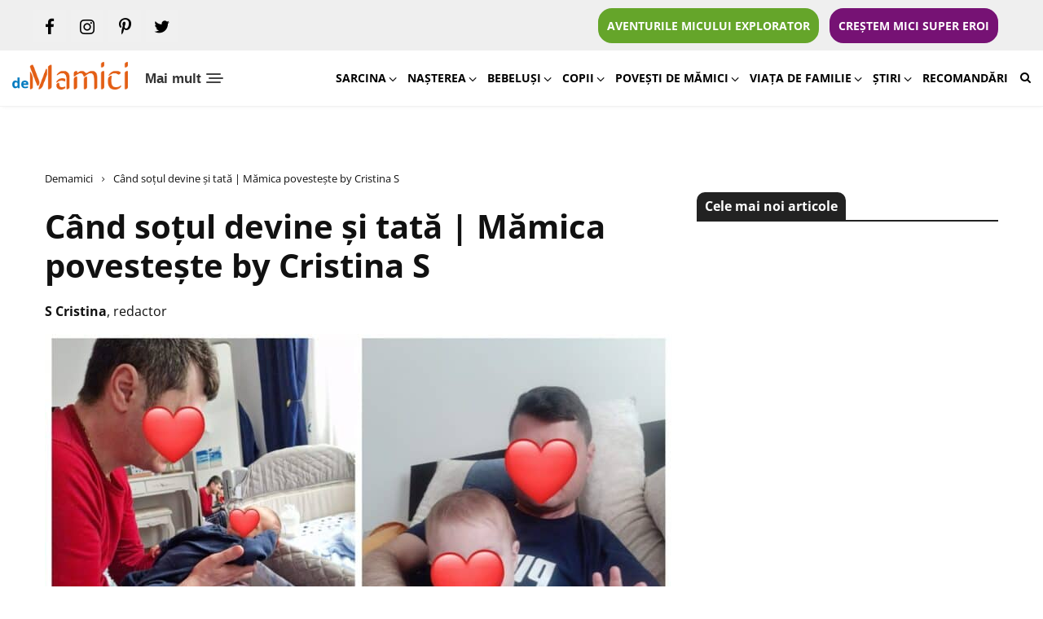

--- FILE ---
content_type: text/html; charset=UTF-8
request_url: https://www.demamici.ro/cand-sotul-devine-si-tata-mamica-povesteste-by-cristina-s/
body_size: 34859
content:
<!doctype html>
<html lang="ro-RO">
<head>
    <link rel="preconnect" href="https://www.googletagmanager.com">
	<!-- Google tag (gtag.js) -->
<script async src="https://www.googletagmanager.com/gtag/js?id=G-X68LYYLCYC"></script>
<script>
  window.dataLayer = window.dataLayer || [];
  function gtag(){dataLayer.push(arguments);}
  gtag('js', new Date());

  gtag('config', 'G-X68LYYLCYC');
</script>

    <script id="nocrhrk">
        window.__cmpConfig = {
            customUI: {
                language: 'ro',
                websiteName: '',
                stylesLocation: '',
                title: '',
                logoLocation: 'https://www.demamici.ro/wp-content/uploads/2022/01/cropped-logo-demamici-300x73.png',
                titleLink: '',
                strings: {},
                footerMode: false
            },
            logging: 'info',
            gdprApplies: true,
            appliesGlobally: true,
            allowedVendors: null,
            allowedPurposes: null,
            allowedSpecialFeatures: null,
            cookiePerSubDomain: true,
            minRetryTime: (60 * 60 * 24 * 30),
            forceUI: false,
            use1stPartyCookieAsFallback: true,
            useOnly1stPartyCookie: false
        };
    </script>
        <script src="https://cmp.gemius.com/cmp/v2/stub.js"></script>
    <script async src="https://cmp.gemius.com/cmp/v2/cmp.js"></script>

	<meta charset="UTF-8">
	<meta name="viewport" content="width=device-width, initial-scale=1">
	<link rel="profile" href="https://gmpg.org/xfn/11">
    <link rel="manifest" href="https://www.demamici.ro/manifest.json">

    <meta name="mobile-web-app-capable" content="yes">
    <meta name="apple-mobile-web-app-capable" content="yes">
    <meta name="application-name" content="demamici">
    <meta name="apple-mobile-web-app-title" content="demamici">
    <meta name="theme-color" content="#ffffff">
    <meta name="msapplication-navbutton-color" content="#ffffff">
    <meta name="apple-mobile-web-app-status-bar-style" content="black-translucent">
    <meta name="msapplication-starturl" content="https://www.demamici.ro/">
    <meta name="viewport" content="width=device-width, initial-scale=1, shrink-to-fit=no">

    <link rel="icon" sizes="544x180" href="https://www.demamici.ro/wp-content/uploads/2022/01/demamici2.png">
    <link rel="apple-touch-icon" sizes="544x180" href="https://www.demamici.ro/wp-content/uploads/2022/01/demamici2.png">
    <link rel="icon" sizes="192x192" href="https://www.demamici.ro/wp-content/uploads/2022/01/demamici2.png">
    <link rel="apple-touch-icon" sizes="192x192" href="https://www.demamici.ro/wp-content/uploads/2022/01/demamici2.png">
        <link rel="preload" href="https://www.demamici.ro/wp-content/uploads/2023/12/demamici-ro-site-sfaturi-pentru-mamici.png" as="image" />

        <link rel="preload" href="https://www.demamici.ro/wp-content/uploads/2023/10/sot-tata-770x426.jpg" as="image" />
    <link rel="preload" href="https://www.demamici.ro/wp-content/uploads/2023/10/sot-tata-770x426.jpg.webp" as="image" />
    
    
        
	<meta name='robots' content='index, follow, max-image-preview:large, max-snippet:-1, max-video-preview:-1' />
	<style>img:is([sizes="auto" i], [sizes^="auto," i]) { contain-intrinsic-size: 3000px 1500px }</style>
	
	<!-- This site is optimized with the Yoast SEO plugin v24.6 - https://yoast.com/wordpress/plugins/seo/ -->
	<title>Când soțul devine și tată | Mămica povestește by Cristina S</title>
	<meta name="description" content="Când soțul devine și tată. Toată lumea vorbește despre schimbările apărute în viața proaspetelor mămici, despre trăirile acestora, dar nimeni..." />
	<link rel="canonical" href="https://www.demamici.ro/cand-sotul-devine-si-tata-mamica-povesteste-by-cristina-s/" />
	<meta property="og:locale" content="ro_RO" />
	<meta property="og:type" content="article" />
	<meta property="og:title" content="Când soțul devine și tată | Mămica povestește by Cristina S" />
	<meta property="og:description" content="Când soțul devine și tată. Toată lumea vorbește despre schimbările apărute în viața proaspetelor mămici, despre trăirile acestora, dar nimeni..." />
	<meta property="og:url" content="https://www.demamici.ro/cand-sotul-devine-si-tata-mamica-povesteste-by-cristina-s/" />
	<meta property="og:site_name" content="DeMamici" />
	<meta property="article:publisher" content="https://www.facebook.com/demamici.ro/" />
	<meta property="article:published_time" content="2023-10-25T12:55:04+00:00" />
	<meta property="article:modified_time" content="2023-11-12T13:58:16+00:00" />
	<meta property="og:image" content="https://www.demamici.ro/wp-content/uploads/2023/10/sot-tata.jpg" />
	<meta property="og:image:width" content="1200" />
	<meta property="og:image:height" content="674" />
	<meta property="og:image:type" content="image/jpeg" />
	<meta name="author" content="S Cristina" />
	<meta name="twitter:label1" content="Scris de" />
	<meta name="twitter:data1" content="S Cristina" />
	<meta name="twitter:label2" content="Timp estimat pentru citire" />
	<meta name="twitter:data2" content="2 minute" />
	<script type="application/ld+json" class="yoast-schema-graph">{"@context":"https://schema.org","@graph":[{"@type":"Article","@id":"https://www.demamici.ro/cand-sotul-devine-si-tata-mamica-povesteste-by-cristina-s/#article","isPartOf":{"@id":"https://www.demamici.ro/cand-sotul-devine-si-tata-mamica-povesteste-by-cristina-s/"},"author":{"name":"S Cristina","@id":"https://www.demamici.ro/#/schema/person/d396c0f7c45c1dddc3acab3793011aa5"},"headline":"Când soțul devine și tată | Mămica povestește by Cristina S","datePublished":"2023-10-25T12:55:04+00:00","dateModified":"2023-11-12T13:58:16+00:00","mainEntityOfPage":{"@id":"https://www.demamici.ro/cand-sotul-devine-si-tata-mamica-povesteste-by-cristina-s/"},"wordCount":375,"publisher":{"@id":"https://www.demamici.ro/#organization"},"image":{"@id":"https://www.demamici.ro/cand-sotul-devine-si-tata-mamica-povesteste-by-cristina-s/#primaryimage"},"thumbnailUrl":"https://www.demamici.ro/wp-content/uploads/2023/10/sot-tata.jpg","keywords":["mama","poveste de mamica","relatie tata bebelus","tata","tata copil"],"articleSection":["Povești de mămici","Tu - mamă și femeie"],"inLanguage":"ro-RO"},{"@type":"WebPage","@id":"https://www.demamici.ro/cand-sotul-devine-si-tata-mamica-povesteste-by-cristina-s/","url":"https://www.demamici.ro/cand-sotul-devine-si-tata-mamica-povesteste-by-cristina-s/","name":"Când soțul devine și tată | Mămica povestește by Cristina S","isPartOf":{"@id":"https://www.demamici.ro/#website"},"primaryImageOfPage":{"@id":"https://www.demamici.ro/cand-sotul-devine-si-tata-mamica-povesteste-by-cristina-s/#primaryimage"},"image":{"@id":"https://www.demamici.ro/cand-sotul-devine-si-tata-mamica-povesteste-by-cristina-s/#primaryimage"},"thumbnailUrl":"https://www.demamici.ro/wp-content/uploads/2023/10/sot-tata.jpg","datePublished":"2023-10-25T12:55:04+00:00","dateModified":"2023-11-12T13:58:16+00:00","description":"Când soțul devine și tată. Toată lumea vorbește despre schimbările apărute în viața proaspetelor mămici, despre trăirile acestora, dar nimeni...","breadcrumb":{"@id":"https://www.demamici.ro/cand-sotul-devine-si-tata-mamica-povesteste-by-cristina-s/#breadcrumb"},"inLanguage":"ro-RO","potentialAction":[{"@type":"ReadAction","target":["https://www.demamici.ro/cand-sotul-devine-si-tata-mamica-povesteste-by-cristina-s/"]}]},{"@type":"ImageObject","inLanguage":"ro-RO","@id":"https://www.demamici.ro/cand-sotul-devine-si-tata-mamica-povesteste-by-cristina-s/#primaryimage","url":"https://www.demamici.ro/wp-content/uploads/2023/10/sot-tata.jpg","contentUrl":"https://www.demamici.ro/wp-content/uploads/2023/10/sot-tata.jpg","width":1200,"height":674,"caption":"Când soțul devine și tată | Mămica povestește by Cristina S"},{"@type":"BreadcrumbList","@id":"https://www.demamici.ro/cand-sotul-devine-si-tata-mamica-povesteste-by-cristina-s/#breadcrumb","itemListElement":[{"@type":"ListItem","position":1,"name":"Demamici","item":"https://www.demamici.ro/"},{"@type":"ListItem","position":2,"name":"Când soțul devine și tată | Mămica povestește by Cristina S"}]},{"@type":"WebSite","@id":"https://www.demamici.ro/#website","url":"https://www.demamici.ro/","name":"DeMamici","description":"","publisher":{"@id":"https://www.demamici.ro/#organization"},"potentialAction":[{"@type":"SearchAction","target":{"@type":"EntryPoint","urlTemplate":"https://www.demamici.ro/?s={search_term_string}"},"query-input":{"@type":"PropertyValueSpecification","valueRequired":true,"valueName":"search_term_string"}}],"inLanguage":"ro-RO"},{"@type":"Organization","@id":"https://www.demamici.ro/#organization","name":"DeMamici","url":"https://www.demamici.ro/","logo":{"@type":"ImageObject","inLanguage":"ro-RO","@id":"https://www.demamici.ro/#/schema/logo/image/","url":"https://www.demamici.ro/wp-content/uploads/2023/12/demamici-ro-site-sfaturi-pentru-mamici.png","contentUrl":"https://www.demamici.ro/wp-content/uploads/2023/12/demamici-ro-site-sfaturi-pentru-mamici.png","width":391,"height":95,"caption":"DeMamici"},"image":{"@id":"https://www.demamici.ro/#/schema/logo/image/"},"sameAs":["https://www.facebook.com/demamici.ro/"]},{"@type":"Person","@id":"https://www.demamici.ro/#/schema/person/d396c0f7c45c1dddc3acab3793011aa5","name":"S Cristina","image":{"@type":"ImageObject","inLanguage":"ro-RO","@id":"https://www.demamici.ro/#/schema/person/image/","url":"https://secure.gravatar.com/avatar/87efea30fadf30ad13636082a1c3d7a4?s=96&d=mm&r=g","contentUrl":"https://secure.gravatar.com/avatar/87efea30fadf30ad13636082a1c3d7a4?s=96&d=mm&r=g","caption":"S Cristina"},"sameAs":["https://www.demamici.ro/"]}]}</script>
	<!-- / Yoast SEO plugin. -->


<link rel="amphtml" href="https://www.demamici.ro/cand-sotul-devine-si-tata-mamica-povesteste-by-cristina-s/amp/" /><meta name="generator" content="AMP for WP 1.1.3"/><link rel="alternate" type="application/rss+xml" title="DeMamici &raquo; Flux" href="https://www.demamici.ro/feed/" />
<link rel="alternate" type="application/rss+xml" title="DeMamici &raquo; Flux comentarii" href="https://www.demamici.ro/comments/feed/" />
<!-- demamici.ro is managing ads with Advanced Ads --><!--noptimize--><script id="demam-ready">
			window.advanced_ads_ready=function(e,a){a=a||"complete";var d=function(e){return"interactive"===a?"loading"!==e:"complete"===e};d(document.readyState)?e():document.addEventListener("readystatechange",(function(a){d(a.target.readyState)&&e()}),{once:"interactive"===a})},window.advanced_ads_ready_queue=window.advanced_ads_ready_queue||[];		</script>
		<!--/noptimize--><link rel='stylesheet' id='wp-block-library-css' href='https://www.demamici.ro/wp-includes/css/dist/block-library/style.min.css?ver=6.7.4' media='all' />
<style id='classic-theme-styles-inline-css'>
/*! This file is auto-generated */
.wp-block-button__link{color:#fff;background-color:#32373c;border-radius:9999px;box-shadow:none;text-decoration:none;padding:calc(.667em + 2px) calc(1.333em + 2px);font-size:1.125em}.wp-block-file__button{background:#32373c;color:#fff;text-decoration:none}
</style>
<style id='global-styles-inline-css'>
:root{--wp--preset--aspect-ratio--square: 1;--wp--preset--aspect-ratio--4-3: 4/3;--wp--preset--aspect-ratio--3-4: 3/4;--wp--preset--aspect-ratio--3-2: 3/2;--wp--preset--aspect-ratio--2-3: 2/3;--wp--preset--aspect-ratio--16-9: 16/9;--wp--preset--aspect-ratio--9-16: 9/16;--wp--preset--color--black: #000000;--wp--preset--color--cyan-bluish-gray: #abb8c3;--wp--preset--color--white: #ffffff;--wp--preset--color--pale-pink: #f78da7;--wp--preset--color--vivid-red: #cf2e2e;--wp--preset--color--luminous-vivid-orange: #ff6900;--wp--preset--color--luminous-vivid-amber: #fcb900;--wp--preset--color--light-green-cyan: #7bdcb5;--wp--preset--color--vivid-green-cyan: #00d084;--wp--preset--color--pale-cyan-blue: #8ed1fc;--wp--preset--color--vivid-cyan-blue: #0693e3;--wp--preset--color--vivid-purple: #9b51e0;--wp--preset--gradient--vivid-cyan-blue-to-vivid-purple: linear-gradient(135deg,rgba(6,147,227,1) 0%,rgb(155,81,224) 100%);--wp--preset--gradient--light-green-cyan-to-vivid-green-cyan: linear-gradient(135deg,rgb(122,220,180) 0%,rgb(0,208,130) 100%);--wp--preset--gradient--luminous-vivid-amber-to-luminous-vivid-orange: linear-gradient(135deg,rgba(252,185,0,1) 0%,rgba(255,105,0,1) 100%);--wp--preset--gradient--luminous-vivid-orange-to-vivid-red: linear-gradient(135deg,rgba(255,105,0,1) 0%,rgb(207,46,46) 100%);--wp--preset--gradient--very-light-gray-to-cyan-bluish-gray: linear-gradient(135deg,rgb(238,238,238) 0%,rgb(169,184,195) 100%);--wp--preset--gradient--cool-to-warm-spectrum: linear-gradient(135deg,rgb(74,234,220) 0%,rgb(151,120,209) 20%,rgb(207,42,186) 40%,rgb(238,44,130) 60%,rgb(251,105,98) 80%,rgb(254,248,76) 100%);--wp--preset--gradient--blush-light-purple: linear-gradient(135deg,rgb(255,206,236) 0%,rgb(152,150,240) 100%);--wp--preset--gradient--blush-bordeaux: linear-gradient(135deg,rgb(254,205,165) 0%,rgb(254,45,45) 50%,rgb(107,0,62) 100%);--wp--preset--gradient--luminous-dusk: linear-gradient(135deg,rgb(255,203,112) 0%,rgb(199,81,192) 50%,rgb(65,88,208) 100%);--wp--preset--gradient--pale-ocean: linear-gradient(135deg,rgb(255,245,203) 0%,rgb(182,227,212) 50%,rgb(51,167,181) 100%);--wp--preset--gradient--electric-grass: linear-gradient(135deg,rgb(202,248,128) 0%,rgb(113,206,126) 100%);--wp--preset--gradient--midnight: linear-gradient(135deg,rgb(2,3,129) 0%,rgb(40,116,252) 100%);--wp--preset--font-size--small: 13px;--wp--preset--font-size--medium: 20px;--wp--preset--font-size--large: 36px;--wp--preset--font-size--x-large: 42px;--wp--preset--spacing--20: 0.44rem;--wp--preset--spacing--30: 0.67rem;--wp--preset--spacing--40: 1rem;--wp--preset--spacing--50: 1.5rem;--wp--preset--spacing--60: 2.25rem;--wp--preset--spacing--70: 3.38rem;--wp--preset--spacing--80: 5.06rem;--wp--preset--shadow--natural: 6px 6px 9px rgba(0, 0, 0, 0.2);--wp--preset--shadow--deep: 12px 12px 50px rgba(0, 0, 0, 0.4);--wp--preset--shadow--sharp: 6px 6px 0px rgba(0, 0, 0, 0.2);--wp--preset--shadow--outlined: 6px 6px 0px -3px rgba(255, 255, 255, 1), 6px 6px rgba(0, 0, 0, 1);--wp--preset--shadow--crisp: 6px 6px 0px rgba(0, 0, 0, 1);}:where(.is-layout-flex){gap: 0.5em;}:where(.is-layout-grid){gap: 0.5em;}body .is-layout-flex{display: flex;}.is-layout-flex{flex-wrap: wrap;align-items: center;}.is-layout-flex > :is(*, div){margin: 0;}body .is-layout-grid{display: grid;}.is-layout-grid > :is(*, div){margin: 0;}:where(.wp-block-columns.is-layout-flex){gap: 2em;}:where(.wp-block-columns.is-layout-grid){gap: 2em;}:where(.wp-block-post-template.is-layout-flex){gap: 1.25em;}:where(.wp-block-post-template.is-layout-grid){gap: 1.25em;}.has-black-color{color: var(--wp--preset--color--black) !important;}.has-cyan-bluish-gray-color{color: var(--wp--preset--color--cyan-bluish-gray) !important;}.has-white-color{color: var(--wp--preset--color--white) !important;}.has-pale-pink-color{color: var(--wp--preset--color--pale-pink) !important;}.has-vivid-red-color{color: var(--wp--preset--color--vivid-red) !important;}.has-luminous-vivid-orange-color{color: var(--wp--preset--color--luminous-vivid-orange) !important;}.has-luminous-vivid-amber-color{color: var(--wp--preset--color--luminous-vivid-amber) !important;}.has-light-green-cyan-color{color: var(--wp--preset--color--light-green-cyan) !important;}.has-vivid-green-cyan-color{color: var(--wp--preset--color--vivid-green-cyan) !important;}.has-pale-cyan-blue-color{color: var(--wp--preset--color--pale-cyan-blue) !important;}.has-vivid-cyan-blue-color{color: var(--wp--preset--color--vivid-cyan-blue) !important;}.has-vivid-purple-color{color: var(--wp--preset--color--vivid-purple) !important;}.has-black-background-color{background-color: var(--wp--preset--color--black) !important;}.has-cyan-bluish-gray-background-color{background-color: var(--wp--preset--color--cyan-bluish-gray) !important;}.has-white-background-color{background-color: var(--wp--preset--color--white) !important;}.has-pale-pink-background-color{background-color: var(--wp--preset--color--pale-pink) !important;}.has-vivid-red-background-color{background-color: var(--wp--preset--color--vivid-red) !important;}.has-luminous-vivid-orange-background-color{background-color: var(--wp--preset--color--luminous-vivid-orange) !important;}.has-luminous-vivid-amber-background-color{background-color: var(--wp--preset--color--luminous-vivid-amber) !important;}.has-light-green-cyan-background-color{background-color: var(--wp--preset--color--light-green-cyan) !important;}.has-vivid-green-cyan-background-color{background-color: var(--wp--preset--color--vivid-green-cyan) !important;}.has-pale-cyan-blue-background-color{background-color: var(--wp--preset--color--pale-cyan-blue) !important;}.has-vivid-cyan-blue-background-color{background-color: var(--wp--preset--color--vivid-cyan-blue) !important;}.has-vivid-purple-background-color{background-color: var(--wp--preset--color--vivid-purple) !important;}.has-black-border-color{border-color: var(--wp--preset--color--black) !important;}.has-cyan-bluish-gray-border-color{border-color: var(--wp--preset--color--cyan-bluish-gray) !important;}.has-white-border-color{border-color: var(--wp--preset--color--white) !important;}.has-pale-pink-border-color{border-color: var(--wp--preset--color--pale-pink) !important;}.has-vivid-red-border-color{border-color: var(--wp--preset--color--vivid-red) !important;}.has-luminous-vivid-orange-border-color{border-color: var(--wp--preset--color--luminous-vivid-orange) !important;}.has-luminous-vivid-amber-border-color{border-color: var(--wp--preset--color--luminous-vivid-amber) !important;}.has-light-green-cyan-border-color{border-color: var(--wp--preset--color--light-green-cyan) !important;}.has-vivid-green-cyan-border-color{border-color: var(--wp--preset--color--vivid-green-cyan) !important;}.has-pale-cyan-blue-border-color{border-color: var(--wp--preset--color--pale-cyan-blue) !important;}.has-vivid-cyan-blue-border-color{border-color: var(--wp--preset--color--vivid-cyan-blue) !important;}.has-vivid-purple-border-color{border-color: var(--wp--preset--color--vivid-purple) !important;}.has-vivid-cyan-blue-to-vivid-purple-gradient-background{background: var(--wp--preset--gradient--vivid-cyan-blue-to-vivid-purple) !important;}.has-light-green-cyan-to-vivid-green-cyan-gradient-background{background: var(--wp--preset--gradient--light-green-cyan-to-vivid-green-cyan) !important;}.has-luminous-vivid-amber-to-luminous-vivid-orange-gradient-background{background: var(--wp--preset--gradient--luminous-vivid-amber-to-luminous-vivid-orange) !important;}.has-luminous-vivid-orange-to-vivid-red-gradient-background{background: var(--wp--preset--gradient--luminous-vivid-orange-to-vivid-red) !important;}.has-very-light-gray-to-cyan-bluish-gray-gradient-background{background: var(--wp--preset--gradient--very-light-gray-to-cyan-bluish-gray) !important;}.has-cool-to-warm-spectrum-gradient-background{background: var(--wp--preset--gradient--cool-to-warm-spectrum) !important;}.has-blush-light-purple-gradient-background{background: var(--wp--preset--gradient--blush-light-purple) !important;}.has-blush-bordeaux-gradient-background{background: var(--wp--preset--gradient--blush-bordeaux) !important;}.has-luminous-dusk-gradient-background{background: var(--wp--preset--gradient--luminous-dusk) !important;}.has-pale-ocean-gradient-background{background: var(--wp--preset--gradient--pale-ocean) !important;}.has-electric-grass-gradient-background{background: var(--wp--preset--gradient--electric-grass) !important;}.has-midnight-gradient-background{background: var(--wp--preset--gradient--midnight) !important;}.has-small-font-size{font-size: var(--wp--preset--font-size--small) !important;}.has-medium-font-size{font-size: var(--wp--preset--font-size--medium) !important;}.has-large-font-size{font-size: var(--wp--preset--font-size--large) !important;}.has-x-large-font-size{font-size: var(--wp--preset--font-size--x-large) !important;}
:where(.wp-block-post-template.is-layout-flex){gap: 1.25em;}:where(.wp-block-post-template.is-layout-grid){gap: 1.25em;}
:where(.wp-block-columns.is-layout-flex){gap: 2em;}:where(.wp-block-columns.is-layout-grid){gap: 2em;}
:root :where(.wp-block-pullquote){font-size: 1.5em;line-height: 1.6;}
</style>
<link rel='stylesheet' id='rss-retriever-css' href='https://www.demamici.ro/wp-content/plugins/wp-rss-retriever/inc/css/rss-retriever.css?ver=1.6.10' media='all' />
<link rel='stylesheet' id='ez-toc-css' href='https://www.demamici.ro/wp-content/plugins/easy-table-of-contents/assets/css/screen.min.css?ver=2.0.72' media='all' />
<style id='ez-toc-inline-css'>
div#ez-toc-container .ez-toc-title {font-size: 120%;}div#ez-toc-container .ez-toc-title {font-weight: 500;}div#ez-toc-container ul li {font-size: 95%;}div#ez-toc-container ul li {font-weight: 500;}div#ez-toc-container nav ul ul li {font-size: 90%;}
.ez-toc-container-direction {direction: ltr;}.ez-toc-counter ul{counter-reset: item ;}.ez-toc-counter nav ul li a::before {content: counters(item, '.', decimal) '. ';display: inline-block;counter-increment: item;flex-grow: 0;flex-shrink: 0;margin-right: .2em; float: left; }.ez-toc-widget-direction {direction: ltr;}.ez-toc-widget-container ul{counter-reset: item ;}.ez-toc-widget-container nav ul li a::before {content: counters(item, '.', decimal) '. ';display: inline-block;counter-increment: item;flex-grow: 0;flex-shrink: 0;margin-right: .2em; float: left; }
</style>
<link rel='stylesheet' id='demamici-style-css' href='https://www.demamici.ro/wp-content/themes/demamici/style.css?ver=5.12' media='all' />
<style id='akismet-widget-style-inline-css'>

			.a-stats {
				--akismet-color-mid-green: #357b49;
				--akismet-color-white: #fff;
				--akismet-color-light-grey: #f6f7f7;

				max-width: 350px;
				width: auto;
			}

			.a-stats * {
				all: unset;
				box-sizing: border-box;
			}

			.a-stats strong {
				font-weight: 600;
			}

			.a-stats a.a-stats__link,
			.a-stats a.a-stats__link:visited,
			.a-stats a.a-stats__link:active {
				background: var(--akismet-color-mid-green);
				border: none;
				box-shadow: none;
				border-radius: 8px;
				color: var(--akismet-color-white);
				cursor: pointer;
				display: block;
				font-family: -apple-system, BlinkMacSystemFont, 'Segoe UI', 'Roboto', 'Oxygen-Sans', 'Ubuntu', 'Cantarell', 'Helvetica Neue', sans-serif;
				font-weight: 500;
				padding: 12px;
				text-align: center;
				text-decoration: none;
				transition: all 0.2s ease;
			}

			/* Extra specificity to deal with TwentyTwentyOne focus style */
			.widget .a-stats a.a-stats__link:focus {
				background: var(--akismet-color-mid-green);
				color: var(--akismet-color-white);
				text-decoration: none;
			}

			.a-stats a.a-stats__link:hover {
				filter: brightness(110%);
				box-shadow: 0 4px 12px rgba(0, 0, 0, 0.06), 0 0 2px rgba(0, 0, 0, 0.16);
			}

			.a-stats .count {
				color: var(--akismet-color-white);
				display: block;
				font-size: 1.5em;
				line-height: 1.4;
				padding: 0 13px;
				white-space: nowrap;
			}
		
</style>
<script src="https://www.demamici.ro/wp-includes/js/jquery/jquery.min.js?ver=3.7.1" id="jquery-core-js"></script>
<script src="https://www.demamici.ro/wp-includes/js/jquery/jquery-migrate.min.js?ver=3.4.1" id="jquery-migrate-js"></script>
<script id="advanced-ads-advanced-js-js-extra">
var advads_options = {"blog_id":"1","privacy":{"enabled":false,"state":"not_needed"}};
</script>
<script src="https://www.demamici.ro/wp-content/plugins/advanced-ads/public/assets/js/advanced.min.js?ver=1.56.3" id="advanced-ads-advanced-js-js"></script>
<link rel="https://api.w.org/" href="https://www.demamici.ro/wp-json/" /><link rel="alternate" title="JSON" type="application/json" href="https://www.demamici.ro/wp-json/wp/v2/posts/39044" /><link rel="EditURI" type="application/rsd+xml" title="RSD" href="https://www.demamici.ro/xmlrpc.php?rsd" />
<link rel='shortlink' href='https://www.demamici.ro/?p=39044' />
<link rel="alternate" title="oEmbed (JSON)" type="application/json+oembed" href="https://www.demamici.ro/wp-json/oembed/1.0/embed?url=https%3A%2F%2Fwww.demamici.ro%2Fcand-sotul-devine-si-tata-mamica-povesteste-by-cristina-s%2F" />
<link rel="alternate" title="oEmbed (XML)" type="text/xml+oembed" href="https://www.demamici.ro/wp-json/oembed/1.0/embed?url=https%3A%2F%2Fwww.demamici.ro%2Fcand-sotul-devine-si-tata-mamica-povesteste-by-cristina-s%2F&#038;format=xml" />
  <script src="https://cdn.onesignal.com/sdks/web/v16/OneSignalSDK.page.js" defer></script>
  <script>
          window.OneSignalDeferred = window.OneSignalDeferred || [];
          OneSignalDeferred.push(async function(OneSignal) {
            await OneSignal.init({
              appId: "899ab2de-9a7c-4493-9619-595e69dfcd54",
              serviceWorkerOverrideForTypical: true,
              path: "https://www.demamici.ro/wp-content/plugins/onesignal-free-web-push-notifications/sdk_files/",
              serviceWorkerParam: { scope: "/wp-content/plugins/onesignal-free-web-push-notifications/sdk_files/push/onesignal/" },
              serviceWorkerPath: "OneSignalSDKWorker.js",
            });
          });

          // Unregister the legacy OneSignal service worker to prevent scope conflicts
          navigator.serviceWorker.getRegistrations().then((registrations) => {
            // Iterate through all registered service workers
            registrations.forEach((registration) => {
              // Check the script URL to identify the specific service worker
              if (registration.active && registration.active.scriptURL.includes('OneSignalSDKWorker.js.php')) {
                // Unregister the service worker
                registration.unregister().then((success) => {
                  if (success) {
                    console.log('OneSignalSW: Successfully unregistered:', registration.active.scriptURL);
                  } else {
                    console.log('OneSignalSW: Failed to unregister:', registration.active.scriptURL);
                  }
                });
              }
            });
          }).catch((error) => {
            console.error('Error fetching service worker registrations:', error);
          });
        </script>
<script type="text/javascript">
		var advadsCfpQueue = [];
		var advadsCfpAd = function( adID ){
			if ( 'undefined' == typeof advadsProCfp ) { advadsCfpQueue.push( adID ) } else { advadsProCfp.addElement( adID ) }
		};
		</script>
		<link rel="icon" href="https://www.demamici.ro/wp-content/uploads/2019/04/m-150x150.png" sizes="32x32" />
<link rel="icon" href="https://www.demamici.ro/wp-content/uploads/2019/04/m.png" sizes="192x192" />
<link rel="apple-touch-icon" href="https://www.demamici.ro/wp-content/uploads/2019/04/m.png" />
<meta name="msapplication-TileImage" content="https://www.demamici.ro/wp-content/uploads/2019/04/m.png" />
		<style id="wp-custom-css">
			img[width="1"], img[height="1"] {
    display: none !important;
}		</style>
		
    
            <meta name="cXenseParse:pageclass" content="article"/>
    <meta name="cXenseParse:url" content="https://www.demamici.ro/cand-sotul-devine-si-tata-mamica-povesteste-by-cristina-s/"/>
    
        <script async src="//twpasol.com/c/demamici.ro.js"></script>

            <!-- Declarare AdOcean Global -->
        <script type="text/javascript" src="//cdn.cxense.com/cx.js"></script>
        <script src="//ro.adocean.pl/files/js/ado.js" async></script>
        <script>window._aoState=0,function e(){return"object"!=typeof ado?void setTimeout(function(){e()},5):(ado.config({mode:"new",xml:!1,characterEncoding:!0}),ado.preview({enabled:!0}),void(_aoState=1))}()</script>
        <!-- End Declarare AdOcean Global -->
    
    
        
                
            <!-- start master Allsite Desktop -->
            <script>
                /*  (c)AdOcean 2003-2021, MASTER: ParentingAds_ro.Demamici.ro.Desktop All Site  */
                !function t(){return 1!=_aoState?void setTimeout(function(){t()},5):(ado.master({id:"1kGR1uN9bNvVY9b1kr_DZ45KXt_hVPrbhtN4DUDVy5n.x7",server:"ro.adocean.pl"}),void(_aoState=2))}()
            </script>
            <!--  end master  -->

                
            
        <script src="https://pghub.io/js/pandg-sdk.js"  type="text/javascript" ></script>
<script type="text/javascript" >
    //if gdpr is not relevant, null values are passed for gdpr related parameters
    //if gdpr is relevant, send gdpr and gdpr consent values 
    //if ccpa is not relevant, null values are passed for ccpa related parameters
    //if ccpa is relevant, send ccpa value
    //see integration guide for gdpr and ccpa details
    //bpid = business partner id, this is a unique code for identifying partner data to P&G
    var metadata = {
        gdpr: null,
        gdpr_consent: null,
        ccpa: null,
        bp_id: "parentingads",
        
    };

    //required configuration parameters do not change
    var config = {
        name: "P&G",
        pixelUrl: "https://pandg.tapad.com/tag"
    };

    //initialize tag object
    var tagger = Tapad.init(metadata, config);
    
    //prepare object for passing custom data parameters
    //object can be empty if passing no custom data parameters
    //one or more additional parameters can be added - depending on availability
    var data = {
        
        //sample custom parameters
        //category: "Parenting",
        //age_range: "26_30",
        //gender: "female"  
    };

    //for more information on firing the tag on custom events see the integration guide
    //fire tag sync when ready
    tagger.sync(data).then(console.log);
</script>
<meta name="facebook-domain-verification" content="xw6t0sjmls6tqe7xrc1xnre5pkvs1p" />
    <style>
    /* Critical CSS New */
    * {
        -webkit-box-sizing: border-box;
        -moz-box-sizing: border-box;
        box-sizing: border-box;
    }
    *:before,
    *:after {
        -webkit-box-sizing: border-box;
        -moz-box-sizing: border-box;
        box-sizing: border-box;
    }
    html {
        font-size: 10px;
        -webkit-tap-highlight-color: rgba(0, 0, 0, 0);
    }
    body {
        font-family: 'Open Sans', sans-serif;
        font-size: 16px;
        line-height: 1.5;
        color: #111;
        margin: 0;
        background-color: #ffffff;
    }
    @media (min-width: 768px) {
        .container {
            width: 750px;
        }
    }
    @media (min-width: 992px) {
        .container {
            width: 970px;
        }
    }
    @media (min-width: 1200px) {
        .container {
            width: 1200px;
        }
    }
    .container-fluid,
    .container {
        padding-right: 15px;
        padding-left: 15px;
        margin-right: auto;
        margin-left: auto;
    }
    .row {
        margin-right: -15px;
        margin-left: -15px;
    }
    .row-no-gutters {
        margin-right: 0;
        margin-left: 0;
    }
    .row-no-gutters [class*="col-"] {
        padding-right: 0;
        padding-left: 0;
    }
    .col-xs-1, .col-sm-1, .col-md-1, .col-lg-1, .col-xs-2, .col-sm-2, .col-md-2, .col-lg-2, .col-xs-3, .col-sm-3, .col-md-3, .col-lg-3, .col-xs-4, .col-sm-4, .col-md-4, .col-lg-4, .col-xs-5, .col-sm-5, .col-md-5, .col-lg-5, .col-xs-6, .col-sm-6, .col-md-6, .col-lg-6, .col-xs-7, .col-sm-7, .col-md-7, .col-lg-7, .col-xs-8, .col-sm-8, .col-md-8, .col-lg-8, .col-xs-9, .col-sm-9, .col-md-9, .col-lg-9, .col-xs-10, .col-sm-10, .col-md-10, .col-lg-10, .col-xs-11, .col-sm-11, .col-md-11, .col-lg-11, .col-xs-12, .col-sm-12, .col-md-12, .col-lg-12 {
        position: relative;
        min-height: 1px;
        padding-right: 15px;
        padding-left: 15px;
    }
    .col-xs-1, .col-xs-2, .col-xs-3, .col-xs-4, .col-xs-5, .col-xs-6, .col-xs-7, .col-xs-8, .col-xs-9, .col-xs-10, .col-xs-11, .col-xs-12 {
        float: left;
    }
    .col-xs-12 {
        width: 100%;
    }
    .col-xs-11 {
        width: 91.66666667%;
    }
    .col-xs-10 {
        width: 83.33333333%;
    }
    .col-xs-9 {
        width: 75%;
    }
    .col-xs-8 {
        width: 66.66666667%;
    }
    .col-xs-7 {
        width: 58.33333333%;
    }
    .col-xs-6 {
        width: 50%;
    }
    .col-xs-5 {
        width: 41.66666667%;
    }
    .col-xs-4 {
        width: 33.33333333%;
    }
    .col-xs-3 {
        width: 25%;
    }
    .col-xs-2 {
        width: 16.66666667%;
    }
    .col-xs-1 {
        width: 8.33333333%;
    }
    .col-xs-pull-12 {
        right: 100%;
    }
    .col-xs-pull-11 {
        right: 91.66666667%;
    }
    .col-xs-pull-10 {
        right: 83.33333333%;
    }
    .col-xs-pull-9 {
        right: 75%;
    }
    .col-xs-pull-8 {
        right: 66.66666667%;
    }
    .col-xs-pull-7 {
        right: 58.33333333%;
    }
    .col-xs-pull-6 {
        right: 50%;
    }
    .col-xs-pull-5 {
        right: 41.66666667%;
    }
    .col-xs-pull-4 {
        right: 33.33333333%;
    }
    .col-xs-pull-3 {
        right: 25%;
    }
    .col-xs-pull-2 {
        right: 16.66666667%;
    }
    .col-xs-pull-1 {
        right: 8.33333333%;
    }
    .col-xs-pull-0 {
        right: auto;
    }
    .col-xs-push-12 {
        left: 100%;
    }
    .col-xs-push-11 {
        left: 91.66666667%;
    }
    .col-xs-push-10 {
        left: 83.33333333%;
    }
    .col-xs-push-9 {
        left: 75%;
    }
    .col-xs-push-8 {
        left: 66.66666667%;
    }
    .col-xs-push-7 {
        left: 58.33333333%;
    }
    .col-xs-push-6 {
        left: 50%;
    }
    .col-xs-push-5 {
        left: 41.66666667%;
    }
    .col-xs-push-4 {
        left: 33.33333333%;
    }
    .col-xs-push-3 {
        left: 25%;
    }
    .col-xs-push-2 {
        left: 16.66666667%;
    }
    .col-xs-push-1 {
        left: 8.33333333%;
    }
    .col-xs-push-0 {
        left: auto;
    }
    .col-xs-offset-12 {
        margin-left: 100%;
    }
    .col-xs-offset-11 {
        margin-left: 91.66666667%;
    }
    .col-xs-offset-10 {
        margin-left: 83.33333333%;
    }
    .col-xs-offset-9 {
        margin-left: 75%;
    }
    .col-xs-offset-8 {
        margin-left: 66.66666667%;
    }
    .col-xs-offset-7 {
        margin-left: 58.33333333%;
    }
    .col-xs-offset-6 {
        margin-left: 50%;
    }
    .col-xs-offset-5 {
        margin-left: 41.66666667%;
    }
    .col-xs-offset-4 {
        margin-left: 33.33333333%;
    }
    .col-xs-offset-3 {
        margin-left: 25%;
    }
    .col-xs-offset-2 {
        margin-left: 16.66666667%;
    }
    .col-xs-offset-1 {
        margin-left: 8.33333333%;
    }
    .col-xs-offset-0 {
        margin-left: 0%;
    }
    @media (min-width: 768px) {
        .col-sm-1, .col-sm-2, .col-sm-3, .col-sm-4, .col-sm-5, .col-sm-6, .col-sm-7, .col-sm-8, .col-sm-9, .col-sm-10, .col-sm-11, .col-sm-12 {
            float: left;
        }
        .col-sm-12 {
            width: 100%;
        }
        .col-sm-11 {
            width: 91.66666667%;
        }
        .col-sm-10 {
            width: 83.33333333%;
        }
        .col-sm-9 {
            width: 75%;
        }
        .col-sm-8 {
            width: 66.66666667%;
        }
        .col-sm-7 {
            width: 58.33333333%;
        }
        .col-sm-6 {
            width: 50%;
        }
        .col-sm-5 {
            width: 41.66666667%;
        }
        .col-sm-4 {
            width: 33.33333333%;
        }
        .col-sm-3 {
            width: 25%;
        }
        .col-sm-2 {
            width: 16.66666667%;
        }
        .col-sm-1 {
            width: 8.33333333%;
        }
        .col-sm-pull-12 {
            right: 100%;
        }
        .col-sm-pull-11 {
            right: 91.66666667%;
        }
        .col-sm-pull-10 {
            right: 83.33333333%;
        }
        .col-sm-pull-9 {
            right: 75%;
        }
        .col-sm-pull-8 {
            right: 66.66666667%;
        }
        .col-sm-pull-7 {
            right: 58.33333333%;
        }
        .col-sm-pull-6 {
            right: 50%;
        }
        .col-sm-pull-5 {
            right: 41.66666667%;
        }
        .col-sm-pull-4 {
            right: 33.33333333%;
        }
        .col-sm-pull-3 {
            right: 25%;
        }
        .col-sm-pull-2 {
            right: 16.66666667%;
        }
        .col-sm-pull-1 {
            right: 8.33333333%;
        }
        .col-sm-pull-0 {
            right: auto;
        }
        .col-sm-push-12 {
            left: 100%;
        }
        .col-sm-push-11 {
            left: 91.66666667%;
        }
        .col-sm-push-10 {
            left: 83.33333333%;
        }
        .col-sm-push-9 {
            left: 75%;
        }
        .col-sm-push-8 {
            left: 66.66666667%;
        }
        .col-sm-push-7 {
            left: 58.33333333%;
        }
        .col-sm-push-6 {
            left: 50%;
        }
        .col-sm-push-5 {
            left: 41.66666667%;
        }
        .col-sm-push-4 {
            left: 33.33333333%;
        }
        .col-sm-push-3 {
            left: 25%;
        }
        .col-sm-push-2 {
            left: 16.66666667%;
        }
        .col-sm-push-1 {
            left: 8.33333333%;
        }
        .col-sm-push-0 {
            left: auto;
        }
        .col-sm-offset-12 {
            margin-left: 100%;
        }
        .col-sm-offset-11 {
            margin-left: 91.66666667%;
        }
        .col-sm-offset-10 {
            margin-left: 83.33333333%;
        }
        .col-sm-offset-9 {
            margin-left: 75%;
        }
        .col-sm-offset-8 {
            margin-left: 66.66666667%;
        }
        .col-sm-offset-7 {
            margin-left: 58.33333333%;
        }
        .col-sm-offset-6 {
            margin-left: 50%;
        }
        .col-sm-offset-5 {
            margin-left: 41.66666667%;
        }
        .col-sm-offset-4 {
            margin-left: 33.33333333%;
        }
        .col-sm-offset-3 {
            margin-left: 25%;
        }
        .col-sm-offset-2 {
            margin-left: 16.66666667%;
        }
        .col-sm-offset-1 {
            margin-left: 8.33333333%;
        }
        .col-sm-offset-0 {
            margin-left: 0%;
        }
    }
    @media (min-width: 992px) {
        .col-md-1, .col-md-2, .col-md-3, .col-md-4, .col-md-5, .col-md-6, .col-md-7, .col-md-8, .col-md-9, .col-md-10, .col-md-11, .col-md-12 {
            float: left;
        }
        .col-md-12 {
            width: 100%;
        }
        .col-md-11 {
            width: 91.66666667%;
        }
        .col-md-10 {
            width: 83.33333333%;
        }
        .col-md-9 {
            width: 75%;
        }
        .col-md-8 {
            width: 66.66666667%;
        }
        .col-md-7 {
            width: 58.33333333%;
        }
        .col-md-6 {
            width: 50%;
        }
        .col-md-5 {
            width: 41.66666667%;
        }
        .col-md-4 {
            width: 33.33333333%;
        }
        .col-md-3 {
            width: 25%;
        }
        .col-md-2 {
            width: 16.66666667%;
        }
        .col-md-1 {
            width: 8.33333333%;
        }
        .col-md-pull-12 {
            right: 100%;
        }
        .col-md-pull-11 {
            right: 91.66666667%;
        }
        .col-md-pull-10 {
            right: 83.33333333%;
        }
        .col-md-pull-9 {
            right: 75%;
        }
        .col-md-pull-8 {
            right: 66.66666667%;
        }
        .col-md-pull-7 {
            right: 58.33333333%;
        }
        .col-md-pull-6 {
            right: 50%;
        }
        .col-md-pull-5 {
            right: 41.66666667%;
        }
        .col-md-pull-4 {
            right: 33.33333333%;
        }
        .col-md-pull-3 {
            right: 25%;
        }
        .col-md-pull-2 {
            right: 16.66666667%;
        }
        .col-md-pull-1 {
            right: 8.33333333%;
        }
        .col-md-pull-0 {
            right: auto;
        }
        .col-md-push-12 {
            left: 100%;
        }
        .col-md-push-11 {
            left: 91.66666667%;
        }
        .col-md-push-10 {
            left: 83.33333333%;
        }
        .col-md-push-9 {
            left: 75%;
        }
        .col-md-push-8 {
            left: 66.66666667%;
        }
        .col-md-push-7 {
            left: 58.33333333%;
        }
        .col-md-push-6 {
            left: 50%;
        }
        .col-md-push-5 {
            left: 41.66666667%;
        }
        .col-md-push-4 {
            left: 33.33333333%;
        }
        .col-md-push-3 {
            left: 25%;
        }
        .col-md-push-2 {
            left: 16.66666667%;
        }
        .col-md-push-1 {
            left: 8.33333333%;
        }
        .col-md-push-0 {
            left: auto;
        }
        .col-md-offset-12 {
            margin-left: 100%;
        }
        .col-md-offset-11 {
            margin-left: 91.66666667%;
        }
        .col-md-offset-10 {
            margin-left: 83.33333333%;
        }
        .col-md-offset-9 {
            margin-left: 75%;
        }
        .col-md-offset-8 {
            margin-left: 66.66666667%;
        }
        .col-md-offset-7 {
            margin-left: 58.33333333%;
        }
        .col-md-offset-6 {
            margin-left: 50%;
        }
        .col-md-offset-5 {
            margin-left: 41.66666667%;
        }
        .col-md-offset-4 {
            margin-left: 33.33333333%;
        }
        .col-md-offset-3 {
            margin-left: 25%;
        }
        .col-md-offset-2 {
            margin-left: 16.66666667%;
        }
        .col-md-offset-1 {
            margin-left: 8.33333333%;
        }
        .col-md-offset-0 {
            margin-left: 0%;
        }
    }
    @media (min-width: 1200px) {
        .col-lg-1, .col-lg-2, .col-lg-3, .col-lg-4, .col-lg-5, .col-lg-6, .col-lg-7, .col-lg-8, .col-lg-9, .col-lg-10, .col-lg-11, .col-lg-12 {
            float: left;
        }
        .col-lg-12 {
            width: 100%;
        }
        .col-lg-11 {
            width: 91.66666667%;
        }
        .col-lg-10 {
            width: 83.33333333%;
        }
        .col-lg-9 {
            width: 75%;
        }
        .col-lg-8 {
            width: 66.66666667%;
        }
        .col-lg-7 {
            width: 58.33333333%;
        }
        .col-lg-6 {
            width: 50%;
        }
        .col-lg-5 {
            width: 41.66666667%;
        }
        .col-lg-4 {
            width: 33.33333333%;
        }
        .col-lg-3 {
            width: 25%;
        }
        .col-lg-2 {
            width: 16.66666667%;
        }
        .col-lg-1 {
            width: 8.33333333%;
        }
        .col-lg-pull-12 {
            right: 100%;
        }
        .col-lg-pull-11 {
            right: 91.66666667%;
        }
        .col-lg-pull-10 {
            right: 83.33333333%;
        }
        .col-lg-pull-9 {
            right: 75%;
        }
        .col-lg-pull-8 {
            right: 66.66666667%;
        }
        .col-lg-pull-7 {
            right: 58.33333333%;
        }
        .col-lg-pull-6 {
            right: 50%;
        }
        .col-lg-pull-5 {
            right: 41.66666667%;
        }
        .col-lg-pull-4 {
            right: 33.33333333%;
        }
        .col-lg-pull-3 {
            right: 25%;
        }
        .col-lg-pull-2 {
            right: 16.66666667%;
        }
        .col-lg-pull-1 {
            right: 8.33333333%;
        }
        .col-lg-pull-0 {
            right: auto;
        }
        .col-lg-push-12 {
            left: 100%;
        }
        .col-lg-push-11 {
            left: 91.66666667%;
        }
        .col-lg-push-10 {
            left: 83.33333333%;
        }
        .col-lg-push-9 {
            left: 75%;
        }
        .col-lg-push-8 {
            left: 66.66666667%;
        }
        .col-lg-push-7 {
            left: 58.33333333%;
        }
        .col-lg-push-6 {
            left: 50%;
        }
        .col-lg-push-5 {
            left: 41.66666667%;
        }
        .col-lg-push-4 {
            left: 33.33333333%;
        }
        .col-lg-push-3 {
            left: 25%;
        }
        .col-lg-push-2 {
            left: 16.66666667%;
        }
        .col-lg-push-1 {
            left: 8.33333333%;
        }
        .col-lg-push-0 {
            left: auto;
        }
        .col-lg-offset-12 {
            margin-left: 100%;
        }
        .col-lg-offset-11 {
            margin-left: 91.66666667%;
        }
        .col-lg-offset-10 {
            margin-left: 83.33333333%;
        }
        .col-lg-offset-9 {
            margin-left: 75%;
        }
        .col-lg-offset-8 {
            margin-left: 66.66666667%;
        }
        .col-lg-offset-7 {
            margin-left: 58.33333333%;
        }
        .col-lg-offset-6 {
            margin-left: 50%;
        }
        .col-lg-offset-5 {
            margin-left: 41.66666667%;
        }
        .col-lg-offset-4 {
            margin-left: 33.33333333%;
        }
        .col-lg-offset-3 {
            margin-left: 25%;
        }
        .col-lg-offset-2 {
            margin-left: 16.66666667%;
        }
        .col-lg-offset-1 {
            margin-left: 8.33333333%;
        }
        .col-lg-offset-0 {
            margin-left: 0%;
        }
    }
    .clearfix:before,
    .clearfix:after,
    .container:before,
    .container:after,
    .container-fluid:before,
    .container-fluid:after,
    .row:before,
    .row:after {
        display: table;
        content: " ";
    }
    .clearfix:after,
    .container:after,
    .container-fluid:after,
    .row:after {
        clear: both;
    }
    .center-block {
        display: block;
        margin-right: auto;
        margin-left: auto;
    }
    .pull-right {
        float: right !important;
    }
    .pull-left {
        float: left !important;
    }
    .hide {
        display: none !important;
    }
    .show {
        display: block !important;
    }
    .hidden {
        display: none !important;
    }
    .invisible {
        visibility: hidden;
    }
    @media(min-width: 1027px){
        .flex {
            display: flex;
        }
        .flex--center {
            align-items: center;
            justify-content: center;
        }
    }


    /* Critical css */
    .site-main {
        padding-top: 60px;
    }
    .site-main .container,
    .site-main.container {
        max-width: 1350px;
    }
    .site-header {
        position: fixed;
        width: 100%;
        z-index: 991;
        background: #fff;
        top: 0;
        left: 0;
        border-bottom: 1px solid #f2f2f2;
        box-shadow: 1px 1px 5px -2px rgb(0 0 0 / 10%);
    }
    .page-section.page-section--staging {
        padding-top: 0;
    }
    /* Navigation */
    /* Navigation
    --------------------------------------------- */
    .main-navigation {
        display: flex;
        width: 100%;
        justify-content: flex-end;
        margin-top: 14px;
    }
    .main-navigation a {
        display: block;
        text-decoration: none;
        font-weight: 800;
        color: #000;
        text-transform: uppercase;
        font-size: 14px;
        text-decoration: none !important;
    }
    .chevron-menu {
        position: absolute;
        right: 0px;
        z-index: 99999;
        top: 4px;
        line-height: 1;
    }
    .search-toggle {
        margin-left: 15px;
    }
    .main-navigation .menu > li.menu-item-has-children {
        padding-right: 13px;
    }
    .main-navigation .menu > li {
        position: relative;
        margin-left: 13px;
        padding: 0 0 15px 0;
    }
    .main-navigation .menu li .sub-menu > li  {
        position: relative;
        margin-left: 0;
        padding: 5px 0;
    }
    .main-navigation ul {
        list-style: none;
        margin: 0;
        padding-left: 0;
    }
    .main-navigation ul ul {
        box-shadow: 0 3px 3px rgba(0, 0, 0, 0.2);
        float: left;
        position: absolute;
        top: 100%;
        left: -999em;
        z-index: 99999;
    }

    .main-navigation ul ul ul {
        left: -999em;
        top: 0;
    }
    .site-main .boxa-inner img {
        width: auto;
    }
    .main-navigation ul ul li:hover > ul,
    .main-navigation ul ul li.focus > ul {
        display: block;
        left: auto;
    }

    .main-navigation ul li:hover > ul,
    .main-navigation ul li.focus > ul {
        left: auto;
    }
    .site-branding a {
        max-width: 160px;
    }
    @media(max-width: 1199px){
        .vertical-menu {
            display: none;
        }
    }
    @media(max-width: 767px){
        body .entry-title.article-title {
            font-size: 27px;
            line-height: 1.4;
        }
        .col-sm-12.left-side--pan .big-thumb, .col-sm-12.right-side--pane .right-pane-item-archive {
            margin-bottom: 35px;
        }
        .distantier {
            display: none;
        }
        .right-pane-item-archive .entry-title,
        .col-sm-12.left-side--pan .entry-title {
            font-size: 21px;
            line-height: 27px;
        }

        body .entry-title,
        body .small-thumb .entry-title {
            font-size: 18px;
        }
        body .page-section--listare .inline-thumb .entry-title,
        body .page-section--listare .sidebar-repeater-item .entry-title {
            font-size: 14px;
        }
        body .td-module-thumb.inline-thumb .td-excerpt {
            display: none;
        }
        body .td-module-thumb.inline-thumb .col-md-8.col-sm-7 {
            padding-left: 0;
        }
        body .sidebar .inline-thumb .col-md-4.col-sm-5.col-xs-5 {
            padding-right: 15px;
        }
        body .sidebar-repeater-item {
            margin-bottom: 15px;
        }
        body .td-module-thumb.inline-thumb {
            margin-bottom: 20px;
            display: flex;
            justify-content: center;
            align-items: center;
        }
        body .td-module-thumb.inline-thumb .col-md-3 {
            padding-right: 0;
        }
        body .page-section--listare .td-module-thumb.big-thumb {
            margin-bottom: 20px;
        }
        body .td-module-thumb.inline-thumb .td-meta-holder {
            overflow: hidden;
        }
        body .page-section--listare .inline-thumb .td-module-meta-info {
            padding: 0;
        }
        .page-section img {
            width: 100%;
        }
        .td-excerpt.big-thumb {
            margin-bottom: 25px;
        }
        .page-section--staging .td-module-meta-info {
            border-top-right-radius: 0;
            width: 100%;
            position: relative;
        }
        body .page-section--staging-panou .entry-title,
        body .page-section--staging-panou .small-thumb .entry-title {
            font-size: 14px;
        }
        body .page-section-ultimele-articole .td-slider-title {
            font-size: 18px;
        }
        body .page-section-ultimele-articole .col-md-6.col-sm-12.col-xs-12 {
            margin-bottom: 25px;
        }
        body .pagination.col-xs-12 {
            margin-top: 0;
            margin-bottom: 30px;
        }
    }
    @media(max-width: 1026px){
        .button-menu {
            color: #000;
            position: absolute;
            cursor: pointer;
            border: none;
            width: 33px;
            height: 33px;
            z-index: 92;
            background-color: #fff;
            left: 0;
            top: 14px;
        }
        .site-header {
            padding: 8px 0;
            height: 56px;
        }
        .button-menu i {
            top: 50%;
            right: 0;
            margin-top: -1px;
        }
        .button-menu i, .button-menu i:after, .button-menu i:before {
            cursor: pointer;
            border-radius: 1px;
            height: 2px;
            width: 18px;
            background: #444;
            position: absolute;
            display: block;
            content: '';
            -webkit-transition: all .2s ease-in-out;
            -o-transition: all .2s ease-in-out;
            transition: all .2s ease-in-out;
        }
        .button-menu i:before {
            top: -5px;
        }
        .button-menu i:after {
            bottom: -5px;
        }
        .button-menu.active i:after {
            -webkit-transform: rotate(
                -45deg);
            -ms-transform: rotate(-45deg);
            -o-transform: rotate(-45deg);
            transform: rotate(
                -45deg);
        }
        .button-menu.active i:before {
            -webkit-transform: rotate(
                45deg);
            -ms-transform: rotate(45deg);
            -o-transform: rotate(45deg);
            transform: rotate(
                45deg);
        }
        .button-menu.active i:after, .button-menu.active i:before {
            top: 0;
        }
        .button-menu.hidden {
            display: block !important;
        }
        .site-branding a {
            max-width: 120px;
            margin: 0 auto;
            float: none;
            display: table;
        }
        #header-search {
            position: absolute;
            right: 15px;
            top: 17px;
            font-size: 16px;
        }
        .main-navigation {
            margin: 0;
            display: inline-block;
        }
        .main-navigation .menu {
            display: none;
        }
        .button-menu.active i {
            background-color: transparent!important;
        }
        .main-navigation .menu li {
            margin: 0;
            display: inline-block;
            width: 100%;
            margin-bottom: 10px;
        }
        body .main-navigation li ul.sub-menu {
            margin-left: 0;
            width: 100%;
            position: relative;
            padding: 0;
            display: none;
        }
        .main-navigation li li a {
            font-size: 14px;
        }
    }

    @media(min-width: 1026px) and (max-width: 1199px){
        body .main-navigation a {
            font-size: 13px;
        }
        body .main-navigation .menu > li {
            margin-left: 8px;
        }
        .custom-logo-link {
            max-width: 120px;
        }
    }
    ins.adsbygoogle { background: transparent !important; }
    @media(min-width: 1200px){
        .main-navigation {
            position: relative;
        }
        .site-branding {
            position: relative;
        }
        .vertical-menu {
            padding-right: 30px;
            border: 0 none;
            display: block;
            font-weight: bold;
            z-index: 1;
            padding-left: 0;
            top: 2px;
            right: -120px;
            background-color: #fff;
            font-size: 17px;
        }
        .article-inline--item.as-col .col-md-4.col-sm-5.col-xs-5 {
            max-width: 110px;
        }
        .col-md-6.col-sm-12.left-side--pan .big-thumb {
            height: 460px;
        }
        .page-section--staging-panou img {
            position: absolute;
            width: 100%;
            height: 100%;
            left: 0;
            top: 0;
            transform: scale3d(1, 1, 1);
            transition: transform 0.3s ease, opacity 0.3s;
            -webkit-transition: -webkit-transform 0.3s ease, opacity 0.3s;
        }
        .right-pane .td-module-thumb.big-thumb {
            height: 225px;
        }
        .col-md-6.col-sm-12.left-side--pan {
            padding-right: 0;
        }
        .col-md-6.col-sm-12.right-pane {
            padding-left: 10px;
        }
    }

    .td-module-thumb {
        position: relative;
    }
    .entry-title:hover a,
    .small-thumb .entry-title:hover a {
        color:#4db2ec;
    }
    .page-section-ultimele-articole .td-slider-title:hover a {
        color:#4db2ec !important;
    }
    .td-module-meta-info {
        border: 1px solid #eae7e7;
        padding: 14px 20px 12px 20px;
        border-top-right-radius: 10px;
        position: absolute;
        width: 90%;
        background: #fff;
        bottom: 0;
        z-index: 1;
    }
    .small-thumb .entry-title {
        font-size: 15px;
    }
    .td-module-thumb.small-thumb {
        margin-bottom: 40px;
    }
    .td-post-category {
        font-family: 'Open Sans', arial, sans-serif;
        font-size: 10px;
        font-weight: 600;
        line-height: 1;
        background-color: #222222;
        color: #fff;
        margin-right: 5px;
        padding: 3px 6px 4px;
        display: inline-block;
        vertical-align: top;
        transition: all 0.2s ease;
        -webkit-transition: all 0.2s ease;
        border-radius: 5px;
    }
    .td-post-category:hover,
    .td-post-category:focus,
    .page-section--staging-panou .td-module-thumb:hover .td-post-category {
        background-color: #4db2ec;
        color:#fff;
        text-decoration: none;
    }
    .td-excerpt.big-thumb {
        padding: 10px 20px 0 20px;
    }
    .td-read-more a, .more-link-wrap a {
        background-color: #4db2ec;
        color: #fff !important;
        display: inline-block;
        font-size: 13px;
        font-weight: 500;
        font-family: 'Open sans', sans-serif;
        line-height: 1;
        padding: 10px 15px;
        -webkit-transition: background-color 0.4s;
        -moz-transition: background-color 0.4s;
        -o-transition: background-color 0.4s;
        transition: background-color 0.4s;
    }
    .td-read-more a:hover, .more-link-wrap a:hover {
        background-color: #222222 !important;
        text-decoration: none;
    }
    .td-excerpt.big-thumb p {
        margin: 0 0 10px 0;
        color: #777;
        font-size: 14px;
        line-height: 1.6;
    }
    .small-thumb .entry-title a {
        color: #111;
    }
    .page-section--ads .boxa-inner {
        margin: 30px 0;
        position: relative;
        width: 100%;
    }
    .page-section--ads .boxa-inner:before {
        font-family: "Open sans";
        content: "";
        position: absolute;
        top: 0;
        left: 0;
        width: 100%;
        height: 100%;
        display: flex;
        justify-content: center;
        align-items: center;
        font-size: 19px;
        font-weight: bold;
        z-index: -1;
        background: transparent;
    }
    .page-section--ads.cl300600 .boxa-inner:before {
        content: "";
    }
    .page-section--ads.cl300600 .boxa-inner {
        height: auto;
    }
    .page-section--ads.cl300250 .boxa-inner {
        height: auto;
    }
    .page-section--ads.cl300250 .boxa-inner:before {
        content: "";
    }
    .page-section--ads.cl970255 .boxa-inner:before {
        content: "";
    }
    .page-section--ads.cl970255 .boxa-inner {
        height: auto;
    }
    .page-section--ads.nomargin .boxa-inner {
        margin-top: 0;
    }
    .page-title.td-page-title {
        font-size: 30px;
        line-height: 38px;
        text-transform: uppercase;
    }
    p#breadcrumbs span, p#breadcrumbs a {
        font-size: 13px;
        color: #111;
    }
    p#breadcrumbs i {
        padding: 0 3px;
        font-size: 10px;
        margin: 0 5px;
    }
    .site-main img {
        width: 100%;
        display: block;
    }
    span.breadcrumb_last {
        display: block;
        text-overflow: ellipsis;
        white-space: nowrap;
        overflow: hidden;
        max-width: 400px;
        color: #b7b7b7;
    }
    p#breadcrumbs {
        margin-top: 0;
    }
    /* Article */
    .entry-title.article-title {
        font-size: 40px;
        font-weight: 700;
        line-height: 1.2;
    }
    .single .entry-content h1,
    .single .entry-content h2,
    .single .entry-content h3,
    .single .entry-content h4,
    .single .entry-content h5,
    .single .entry-content h6 {
        font-size: 27px;
        margin: 0;
        line-height: 1.2;
    }
    .entry-meta span {
        font-size: 16px;
    }
    .entry-meta {
        margin-bottom: 15px;
        margin-top: 20px;
    }
    .article-intro {
        font-weight: 600;
        font-size: 18px;
    }
    .b-lazy {
        opacity: 0;
        transition: 0.3s ease;
    }
    .b-lazy.b-loaded {
        opacity: 1;
    }
    span.breadcrumb_last {
        display: inline;
    }

    .vertical-menu-open .meniu-vertical {
        transform: translate3d(0px,10px,0);
    }

    .admin-bar .meniu-vertical {
        top: 156px;
    }

    .meniu-vertical {
        height: 400px;
        position: fixed;
        left: 0;
        top: 115px;
        overflow: hidden;
        background: #eeecec;
        width: 100%;
        z-index: 90;
        box-shadow: 1px 1px 10px 1px rgb(0 0 0 / 20%);
        border: 2px solid white;
        transform: translate3d(0px, -122%, 0px);
    }
    .meniu-vertical .child-terms ul li a {
        text-transform: none;
        font-weight: normal;
        font-size: 16px;
    }
    .meniu-vertical .child-terms ul li.childTerms.active a:hover {
        color: #e36119;
    }
    .meniu-vertical .child-terms ul li.childTerms a {
        color: #000;
    }
    .meniu-vertical .child-terms ul li.childTerms,
    .meniu-vertical .article-last .article--box {
        display: none;
    }
    .meniu-vertical .child-terms ul li.childTerms.active,
    .meniu-vertical .article-last .article--box.active {
        display: block;
    }
    .child-terms {
        padding-top: 10px;
    }
    .meniu-vertical .child-terms ul li {
        border: 0 none;
        padding: 4px 10px;
    }
    .meniu-vertical .child-terms ul {
        padding: 0;
        border: 0;
    }
    .meniu-vertical:after {
        bottom: 0;
        content: "";
        left: 0;
        width: 100%;
        height: 50px;
        box-shadow: 0px -24px 20px -2px rgb(238 236 236) inset;
        z-index: 91;
        position: absolute;
    }
    .meniu-vertical ul {
        padding: 30px 30px 40px 5px;
        margin: 0;
        list-style: none;
        border-right: 1px solid #ccc;
        height: 360px;
        overflow: auto;
    }
    .meniu-vertical ul li:last-child {
        border: 0 none;
    }
    .current-term {
        color: #000000;
        font-weight: bold;
        text-transform: uppercase;
        border-bottom: 1px solid #ccc;
        font-size: 25px;
        margin-top: 15px;
        padding-left: 12px;
    }
    .meniu-vertical ul li a:hover i,
    .meniu-vertical ul li.active a i {
        transform: translate3d(0px, 0px, 0px);
        opacity: 1;
    }
    .col-vertical-inner {
        padding-top: 10px;
    }
    .vertical-menu {
        position: absolute;
        margin-left: 20px;
    }
    .vertical-menu-open:after {
        content: "";
        position: fixed;
        left: 0;
        top: 0;
        width: 100%;
        height: 100%;
        background-color: rgba(0,0,0,0.76);
        z-index: 80;
    }
    .meniu-vertical ul li.active a {
        color: #e36119;
    }
    .meniu-vertical ul li a i {
        font-weight: bold;
        font-size: 20px;
        position: relative;
        transform: translate3d(-20px, 0px, 0px);
        opacity: 0;
        transition: 0.3s ease-in-out;
    }
    .meniu-vertical ul li {
        padding: 5px 0;
        border-bottom: 1px solid #ccc;
    }
    button.button-menu.vertical-menu {
        position: absolute;
    }
    .meniu-vertical ul li a {
        font-size: 15px;
        text-transform: uppercase;
        font-weight: 700;
        width: 100%;
        display: flex;
        justify-content: space-between;
        align-items: center;
    }
    .vertical-menu i {
        top: 50%;
        right: 0;
        margin-top: 0px;
    }
    .vertical-menu i, .vertical-menu i:after, .vertical-menu i:before {
        cursor: pointer;
        border-radius: 1px;
        height: 2px;
        width: 18px;
        background: #444;
        position: absolute;
        display: block;
        content: '';
        right: 3px;
        -webkit-transition: all .2s ease-in-out;
        -o-transition: all .2s ease-in-out;
        transition: all .2s ease-in-out;
    }
    .vertical-menu i:before {
        top: -5px;
    }
    .vertical-menu i:after {
        bottom: -5px;
    }
    .vertical-menu.active i:after {
        -webkit-transform: rotate(
                -45deg);
        -ms-transform: rotate(-45deg);
        -o-transform: rotate(-45deg);
        transform: rotate(
                -45deg);
    }
    .vertical-menu.active i:before {
        -webkit-transform: rotate(
                45deg);
        -ms-transform: rotate(45deg);
        -o-transform: rotate(45deg);
        transform: rotate(
                45deg);
    }
    .vertical-menu.active i:after, .vertical-menu.active i:before {
        top: 0;
    }
    .vertical-menu.active i {
        background-color: transparent!important;
    }
    .article--box a {
        display: table;
        margin: 0;
    }
    .single .entry-content .entry-title {
        font-size: 16px;
        line-height: 22px;
    }
    .site-header .container.max-container {
        max-width: 1285px !important;
        width: 100%;
    }
    .meniu-vertical .article-last {
        padding-top: 30px;
    }
    .meniu-vertical .article--box .title {
        margin-top: 5px;
        margin-bottom: 0;
    }
</style></head>

<body class="post-template-default single single-post postid-39044 single-format-standard wp-custom-logo no-sidebar aa-prefix-demam-">
<!-- (C)2000-2021 Gemius SA - gemiusPrism  / Wezel zbiorczy demamici.ro1/Strona glowna serwisu -->
<script type="text/javascript">
    <!--//--><![CDATA[//><!--
    var pp_gemius_identifier = 'd0zq9gemt4y4n8yHVa85DMdR3yiY4.tdLooTwPzCv.7.U7';
    var gemius_use_cmp  =  true;
    // lines below shouldn't be edited
    function gemius_pending(i) { window[i] = window[i] || function() {var x = window[i+'_pdata'] = window[i+'_pdata'] || []; x[x.length]=arguments;};};gemius_pending('gemius_hit'); gemius_pending('gemius_event'); gemius_pending('pp_gemius_hit'); gemius_pending('pp_gemius_event');(function(d,t) {try {var gt=d.createElement(t),s=d.getElementsByTagName(t)[0],l='http'+((location.protocol=='https:')?'s':''); gt.setAttribute('async','async');gt.setAttribute('defer','defer'); gt.src=l+'://garo.hit.gemius.pl/xgemius.js'; s.parentNode.insertBefore(gt,s);} catch (e) {}})(document,'script');
    //--><!]]>
</script>
    <script>
        var ad = document.createElement('div');
        ad.id = 'AdSense';
        ad.className = 'AdSense';
        ad.style.display = 'block';
        ad.style.position = 'absolute';
        ad.style.top = '-1px';
        ad.style.height = '1px';
        document.body.appendChild(ad);
    </script>

    <div id="fb-root"></div>
    <script async defer crossorigin="anonymous" src="https://connect.facebook.net/en_US/sdk.js#xfbml=1&version=v3.2&appId=269587323984897&autoLogAppEvents=1"></script>
<div id="page" class="site campaign-menu-on google-anno-skip">
	<a class="skip-link screen-reader-text" href="#primary">Skip to content</a>

	<header id="masthead" class="site-header campaign-menu-on">
                        <div class="campaign-menu hidden-xs hidden-sm">
            <div class="container relative">
                <nav id="campaign-navigation" class="campaign-navigation main-navigation">
                <div class="menu-meniu-campanii-container"><ul id="campaign-menu" class="menu-camp menu"><li id="menu-item-30091" class="hidden to-be-shown-5 to-anchor menu-item menu-item-type-post_type menu-item-object-page menu-item-30091"><a href="https://www.demamici.ro/saptamana-printeselor/">Săptămâna Prințeselor</a></li>
<li id="menu-item-30079" class="hidden to-be-shown-5 to-anchor menu-item menu-item-type-post_type menu-item-object-page menu-item-30079"><a href="https://www.demamici.ro/sfaturi-utile/">Sfaturi utile</a></li>
<li id="menu-item-36527" class="hidden to-be-shown-2 to-anchor menu-item menu-item-type-post_type menu-item-object-page menu-item-36527"><a href="https://www.demamici.ro/aventurile-micului-explorator/">Aventurile micului explorator</a></li>
<li id="menu-item-43015" class="hidden to-be-shown-centrum to-anchor menu-item menu-item-type-post_type menu-item-object-page menu-item-43015"><a href="https://www.demamici.ro/crestem-mici-super-eroi/">Creștem mici super eroi</a></li>
</ul></div>                </nav>

                                    <div class="social-icons text-center top-bar-social">
                        <ul class="noul">
                                                            <li>
                                    <a href="https://www.facebook.com/demamici.ro/" aria-label="social-media-facebook" rel="nofollow">
                                        <i class="icon-facebook-f"></i>
                                    </a>
                                </li>
                                                            <li>
                                    <a href="https://www.instagram.com/demamici.ro/" aria-label="social-media-instagram" rel="nofollow">
                                        <i class="icon-instagram"></i>
                                    </a>
                                </li>
                                                            <li>
                                    <a href="https://ro.pinterest.com/demamici/" aria-label="social-media-pinterest" rel="nofollow">
                                        <i class="icon-pinterest-p"></i>
                                    </a>
                                </li>
                                                            <li>
                                    <a href="https://twitter.com/DeMamici" aria-label="social-media-twitter" rel="nofollow">
                                        <i class="icon-twitter"></i>
                                    </a>
                                </li>
                                                    </ul>
                    </div>
                            </div>
        </div>
                        <div class="container flex flex--center max-container campaign-menu-on">
            <button class="button-menu mobile-menu hidden" aria-controls="primary-menu" aria-expanded="false"
                    aria-label="menu">
                <i></i>
            </button>
            <div class="site-branding">
                <a href="https://www.demamici.ro/" class="custom-logo-link" rel="home"><img title="Demamici.ro - Site | Sfaturi pentru mamici" width="391" height="95" src="https://www.demamici.ro/wp-content/uploads/2023/12/demamici-ro-site-sfaturi-pentru-mamici.png" class="custom-logo" alt="Demamici.ro - Site | Sfaturi pentru mamici" decoding="async" srcset="https://www.demamici.ro/wp-content/uploads/2023/12/demamici-ro-site-sfaturi-pentru-mamici.png 391w, https://www.demamici.ro/wp-content/uploads/2023/12/demamici-ro-site-sfaturi-pentru-mamici-300x73.png 300w" sizes="(max-width: 391px) 100vw, 391px" /></a>
                <button class="vertical-menu" aria-controls="primary-menu"
                        aria-expanded="false"
                        aria-label="menu">Mai mult <i></i></button>
            </div><!-- .site-branding -->

            <nav id="site-navigation" class="main-navigation no-camp">
                <div class="menu-demamici-ro-container"><ul id="primary-menu" class="menu" itemscope itemtype="https://www.schema.org/SiteNavigationElement"><li  id="menu-item-25483" class="menu-item menu-item-type-taxonomy menu-item-object-category menu-item-has-children dropdown-no menu-item-25483 nav-item"><i class="icon-angle-down chevron-menu"  id="menu-item-25483" class="menu-item menu-item-type-taxonomy menu-item-object-category menu-item-has-children dropdown-no menu-item-25483 nav-item"></i><a href="https://www.demamici.ro/sarcina/" class="nav-link" id="menu-item-dropdown-25483" aria-label="Sarcina"><span itemprop="name">Sarcina</span></a>
<ul class="dropdown-menu sub-menu" aria-labelledby="menu-item-dropdown-25483">
	<li  id="menu-item-25748" class="menu-item menu-item-type-taxonomy menu-item-object-category menu-item-25748 nav-item"><a itemprop="url" href="https://www.demamici.ro/conceptie-si-fertilitate-femei/" class="dropdown-item" aria-label="Concepție și fertilitate"><span itemprop="name">Concepție și fertilitate</span></a></li>
	<li  id="menu-item-25486" class="menu-item menu-item-type-taxonomy menu-item-object-category menu-item-25486 nav-item"><a itemprop="url" href="https://www.demamici.ro/sarcina-pe-saptamani/" class="dropdown-item" aria-label="Sarcina pe săptămâni"><span itemprop="name">Sarcina pe săptămâni</span></a></li>
	<li  id="menu-item-25485" class="menu-item menu-item-type-taxonomy menu-item-object-category menu-item-25485 nav-item"><a itemprop="url" href="https://www.demamici.ro/sanatatea-gravidei-probleme-sarcina/" class="dropdown-item" aria-label="Sănătatea gravidei"><span itemprop="name">Sănătatea gravidei</span></a></li>
	<li  id="menu-item-25746" class="menu-item menu-item-type-taxonomy menu-item-object-category menu-item-25746 nav-item"><a itemprop="url" href="https://www.demamici.ro/alimentatia-in-sarcina-gravida/" class="dropdown-item" aria-label="Alimentația în sarcină"><span itemprop="name">Alimentația în sarcină</span></a></li>
	<li  id="menu-item-25747" class="menu-item menu-item-type-taxonomy menu-item-object-category menu-item-25747 nav-item"><a itemprop="url" href="https://www.demamici.ro/analize-sarcina-prenatale/" class="dropdown-item" aria-label="Analize prenatale"><span itemprop="name">Analize prenatale</span></a></li>
	<li  id="menu-item-25484" class="menu-item menu-item-type-taxonomy menu-item-object-category menu-item-25484 nav-item"><a itemprop="url" href="https://www.demamici.ro/relatia-de-cuplu-in-timpul-sarcinii/" class="dropdown-item" aria-label="Relația de cuplu în timpul sarcinii"><span itemprop="name">Relația de cuplu în timpul sarcinii</span></a></li>
</ul>
</li>
<li  id="menu-item-25474" class="menu-item menu-item-type-taxonomy menu-item-object-category menu-item-has-children dropdown-no menu-item-25474 nav-item"><i class="icon-angle-down chevron-menu"  id="menu-item-25474" class="menu-item menu-item-type-taxonomy menu-item-object-category menu-item-has-children dropdown-no menu-item-25474 nav-item"></i><a href="https://www.demamici.ro/despre-nastere/" class="nav-link" id="menu-item-dropdown-25474" aria-label="Nașterea"><span itemprop="name">Nașterea</span></a>
<ul class="dropdown-menu sub-menu" aria-labelledby="menu-item-dropdown-25474">
	<li  id="menu-item-25480" class="menu-item menu-item-type-taxonomy menu-item-object-category menu-item-25480 nav-item"><a itemprop="url" href="https://www.demamici.ro/pregatirea-pentru-nastere/" class="dropdown-item" aria-label="Pregătirea nașterii"><span itemprop="name">Pregătirea nașterii</span></a></li>
	<li  id="menu-item-25477" class="menu-item menu-item-type-taxonomy menu-item-object-category menu-item-25477 nav-item"><a itemprop="url" href="https://www.demamici.ro/despre-nasterea-naturala/" class="dropdown-item" aria-label="Naștere naturală"><span itemprop="name">Naștere naturală</span></a></li>
	<li  id="menu-item-25478" class="menu-item menu-item-type-taxonomy menu-item-object-category menu-item-25478 nav-item"><a itemprop="url" href="https://www.demamici.ro/nasterea-prin-cezariana/" class="dropdown-item" aria-label="Naștere prin cezariană"><span itemprop="name">Naștere prin cezariană</span></a></li>
	<li  id="menu-item-25479" class="menu-item menu-item-type-taxonomy menu-item-object-category menu-item-25479 nav-item"><a itemprop="url" href="https://www.demamici.ro/nasterea-prematura/" class="dropdown-item" aria-label="Nașterea prematură"><span itemprop="name">Nașterea prematură</span></a></li>
	<li  id="menu-item-25475" class="menu-item menu-item-type-taxonomy menu-item-object-category menu-item-25475 nav-item"><a itemprop="url" href="https://www.demamici.ro/depresia-postnatala-postpartum/" class="dropdown-item" aria-label="Depresia postnatală"><span itemprop="name">Depresia postnatală</span></a></li>
	<li  id="menu-item-25750" class="menu-item menu-item-type-taxonomy menu-item-object-category menu-item-25750 nav-item"><a itemprop="url" href="https://www.demamici.ro/recuperarea-dupa-nastere/" class="dropdown-item" aria-label="Recuperarea după naștere"><span itemprop="name">Recuperarea după naștere</span></a></li>
</ul>
</li>
<li  id="menu-item-25463" class="menu-item menu-item-type-taxonomy menu-item-object-category menu-item-has-children dropdown-no menu-item-25463 nav-item"><i class="icon-angle-down chevron-menu"  id="menu-item-25463" class="menu-item menu-item-type-taxonomy menu-item-object-category menu-item-has-children dropdown-no menu-item-25463 nav-item"></i><a href="https://www.demamici.ro/totul-despre-bebelusi/" class="nav-link" id="menu-item-dropdown-25463" aria-label="Bebeluși"><span itemprop="name">Bebeluși</span></a>
<ul class="dropdown-menu sub-menu" aria-labelledby="menu-item-dropdown-25463">
	<li  id="menu-item-25467" class="menu-item menu-item-type-taxonomy menu-item-object-category menu-item-25467 nav-item"><a itemprop="url" href="https://www.demamici.ro/ingrijirea-nou-nascutului-bebelusului/" class="dropdown-item" aria-label="Îngrijirea bebelușului"><span itemprop="name">Îngrijirea bebelușului</span></a></li>
	<li  id="menu-item-40246" class="menu-item menu-item-type-taxonomy menu-item-object-category menu-item-40246 nav-item"><a itemprop="url" href="https://www.demamici.ro/totul-despre-alaptare/" class="dropdown-item" aria-label="Alăptarea"><span itemprop="name">Alăptarea</span></a></li>
	<li  id="menu-item-40248" class="menu-item menu-item-type-taxonomy menu-item-object-category menu-item-40248 nav-item"><a itemprop="url" href="https://www.demamici.ro/lapte-matern-alaptare/" class="dropdown-item" aria-label="Laptele matern"><span itemprop="name">Laptele matern</span></a></li>
	<li  id="menu-item-40250" class="menu-item menu-item-type-taxonomy menu-item-object-category menu-item-40250 nav-item"><a itemprop="url" href="https://www.demamici.ro/probleme-in-alaptare/" class="dropdown-item" aria-label="Probleme în alăptare"><span itemprop="name">Probleme în alăptare</span></a></li>
	<li  id="menu-item-40249" class="menu-item menu-item-type-taxonomy menu-item-object-category menu-item-40249 nav-item"><a itemprop="url" href="https://www.demamici.ro/intarcarea-bebelusului/" class="dropdown-item" aria-label="Înțărcarea"><span itemprop="name">Înțărcarea</span></a></li>
	<li  id="menu-item-25466" class="menu-item menu-item-type-taxonomy menu-item-object-category menu-item-25466 nav-item"><a itemprop="url" href="https://www.demamici.ro/etape-dezvoltarea-bebelusului/" class="dropdown-item" aria-label="Dezvoltarea bebelușului"><span itemprop="name">Dezvoltarea bebelușului</span></a></li>
	<li  id="menu-item-25753" class="menu-item menu-item-type-taxonomy menu-item-object-category menu-item-25753 nav-item"><a itemprop="url" href="https://www.demamici.ro/sanatatea-si-siguranta-bebelusului/" class="dropdown-item" aria-label="Sănătatea și siguranța bebelușului"><span itemprop="name">Sănătatea și siguranța bebelușului</span></a></li>
	<li  id="menu-item-25754" class="menu-item menu-item-type-taxonomy menu-item-object-category menu-item-25754 nav-item"><a itemprop="url" href="https://www.demamici.ro/somnul-bebelusului-nou-nascutului/" class="dropdown-item" aria-label="Somnul bebelușului"><span itemprop="name">Somnul bebelușului</span></a></li>
	<li  id="menu-item-40251" class="menu-item menu-item-type-taxonomy menu-item-object-category menu-item-40251 nav-item"><a itemprop="url" href="https://www.demamici.ro/diversificarea-la-bebelusi/" class="dropdown-item" aria-label="Diversificarea"><span itemprop="name">Diversificarea</span></a></li>
</ul>
</li>
<li  id="menu-item-40277" class="menu-item menu-item-type-taxonomy menu-item-object-category menu-item-has-children dropdown-no menu-item-40277 nav-item"><i class="icon-angle-down chevron-menu"  id="menu-item-40277" class="menu-item menu-item-type-taxonomy menu-item-object-category menu-item-has-children dropdown-no menu-item-40277 nav-item"></i><a href="https://www.demamici.ro/totul-despre-copii/" class="nav-link" id="menu-item-dropdown-40277" aria-label="Copii"><span itemprop="name">Copii</span></a>
<ul class="dropdown-menu sub-menu" aria-labelledby="menu-item-dropdown-40277">
	<li  id="menu-item-25759" class="menu-item menu-item-type-taxonomy menu-item-object-category menu-item-25759 nav-item"><a itemprop="url" href="https://www.demamici.ro/etapele-dezvoltarii-copilului/" class="dropdown-item" aria-label="Dezvoltarea copilului"><span itemprop="name">Dezvoltarea copilului</span></a></li>
	<li  id="menu-item-25762" class="menu-item menu-item-type-taxonomy menu-item-object-category menu-item-25762 nav-item"><a itemprop="url" href="https://www.demamici.ro/sanatatea-copiilor-boli/" class="dropdown-item" aria-label="Sănătatea copilului (dosarul bolilor)"><span itemprop="name">Sănătatea copilului (dosarul bolilor)</span></a></li>
	<li  id="menu-item-25763" class="menu-item menu-item-type-taxonomy menu-item-object-category menu-item-25763 nav-item"><a itemprop="url" href="https://www.demamici.ro/siguranta-copilului/" class="dropdown-item" aria-label="Siguranța copilului"><span itemprop="name">Siguranța copilului</span></a></li>
	<li  id="menu-item-25761" class="menu-item menu-item-type-taxonomy menu-item-object-category menu-item-25761 nav-item"><a itemprop="url" href="https://www.demamici.ro/comportamentul-si-psihologia-copilului/" class="dropdown-item" aria-label="Psihologia și comportamentul copilului"><span itemprop="name">Psihologia și comportamentul copilului</span></a></li>
	<li  id="menu-item-40252" class="menu-item menu-item-type-taxonomy menu-item-object-category menu-item-40252 nav-item"><a itemprop="url" href="https://www.demamici.ro/educatie-copii/" class="dropdown-item" aria-label="Educație"><span itemprop="name">Educație</span></a></li>
	<li  id="menu-item-40253" class="menu-item menu-item-type-taxonomy menu-item-object-category menu-item-40253 nav-item"><a itemprop="url" href="https://www.demamici.ro/copiii-la-gradinita/" class="dropdown-item" aria-label="Copilul la gradiniță"><span itemprop="name">Copilul la gradiniță</span></a></li>
	<li  id="menu-item-40254" class="menu-item menu-item-type-taxonomy menu-item-object-category menu-item-40254 nav-item"><a itemprop="url" href="https://www.demamici.ro/copiii-la-scoala/" class="dropdown-item" aria-label="Copilul la școală"><span itemprop="name">Copilul la școală</span></a></li>
	<li  id="menu-item-25757" class="menu-item menu-item-type-taxonomy menu-item-object-category menu-item-25757 nav-item"><a itemprop="url" href="https://www.demamici.ro/activitati-copii-si-joaca/" class="dropdown-item" aria-label="Activități și joacă"><span itemprop="name">Activități și joacă</span></a></li>
</ul>
</li>
<li  id="menu-item-2954" class="menu-item menu-item-type-taxonomy menu-item-object-category current-post-ancestor current-menu-parent current-post-parent menu-item-has-children dropdown-no active menu-item-2954 nav-item"><i class="icon-angle-down chevron-menu"  id="menu-item-2954" class="menu-item menu-item-type-taxonomy menu-item-object-category current-post-ancestor current-menu-parent current-post-parent menu-item-has-children dropdown-no active menu-item-2954 nav-item"></i><a title="						" href="https://www.demamici.ro/povesti-de-mamici/" class="nav-link" id="menu-item-dropdown-2954" aria-label="Povești de mămici"><span itemprop="name">Povești de mămici</span></a>
<ul class="dropdown-menu sub-menu" aria-labelledby="menu-item-dropdown-2954">
	<li  id="menu-item-25755" class="menu-item menu-item-type-taxonomy menu-item-object-category menu-item-25755 nav-item"><a itemprop="url" href="https://www.demamici.ro/povesti-despre-nastere/" class="dropdown-item" aria-label="Povești despre naștere"><span itemprop="name">Povești despre naștere</span></a></li>
	<li  id="menu-item-2958" class="menu-item menu-item-type-taxonomy menu-item-object-category current-post-ancestor current-menu-parent current-post-parent active menu-item-2958 nav-item"><a title="						" itemprop="url" href="https://www.demamici.ro/tu-mama-si-femeie/" class="dropdown-item" aria-label="Tu - mamă și femeie"><span itemprop="name">Tu &#8211; mamă și femeie</span></a></li>
</ul>
</li>
<li  id="menu-item-25769" class="hidden menu-item menu-item-type-taxonomy menu-item-object-category menu-item-has-children dropdown-no menu-item-25769 nav-item"><i class="icon-angle-down chevron-menu"  id="menu-item-25769" class="hidden menu-item menu-item-type-taxonomy menu-item-object-category menu-item-has-children dropdown-no menu-item-25769 nav-item"></i><a href="https://www.demamici.ro/viata-de-familie/" class="nav-link" id="menu-item-dropdown-25769" aria-label="Viața de familie"><span itemprop="name">Viața de familie</span></a>
<ul class="dropdown-menu sub-menu" aria-labelledby="menu-item-dropdown-25769">
	<li  id="menu-item-25765" class="menu-item menu-item-type-taxonomy menu-item-object-category menu-item-25765 nav-item"><a itemprop="url" href="https://www.demamici.ro/drepturile-parintilor-mamei-tatalui/" class="dropdown-item" aria-label="Drepturile părinților (noutăți legislative)"><span itemprop="name">Drepturile părinților (noutăți legislative)</span></a></li>
	<li  id="menu-item-25767" class="menu-item menu-item-type-taxonomy menu-item-object-category menu-item-25767 nav-item"><a itemprop="url" href="https://www.demamici.ro/evenimente-deosebite-in-familie/" class="dropdown-item" aria-label="Evenimente deosebite în familie"><span itemprop="name">Evenimente deosebite în familie</span></a></li>
	<li  id="menu-item-25770" class="menu-item menu-item-type-taxonomy menu-item-object-category menu-item-25770 nav-item"><a itemprop="url" href="https://www.demamici.ro/tatal/" class="dropdown-item" aria-label="Tatăl"><span itemprop="name">Tatăl</span></a></li>
</ul>
</li>
<li  id="menu-item-25460" class="hidden menu-item menu-item-type-taxonomy menu-item-object-category menu-item-has-children dropdown-no menu-item-25460 nav-item"><i class="icon-angle-down chevron-menu"  id="menu-item-25460" class="hidden menu-item menu-item-type-taxonomy menu-item-object-category menu-item-has-children dropdown-no menu-item-25460 nav-item"></i><a href="https://www.demamici.ro/stiri-noi-de-actualitate-despre-copii/" class="nav-link" id="menu-item-dropdown-25460" aria-label="Știri"><span itemprop="name">Știri</span></a>
<ul class="dropdown-menu sub-menu" aria-labelledby="menu-item-dropdown-25460">
	<li  id="menu-item-25461" class="menu-item menu-item-type-taxonomy menu-item-object-category menu-item-25461 nav-item"><a itemprop="url" href="https://www.demamici.ro/stiri-romania-interne/" class="dropdown-item" aria-label="Știri interne"><span itemprop="name">Știri interne</span></a></li>
	<li  id="menu-item-25462" class="menu-item menu-item-type-taxonomy menu-item-object-category menu-item-25462 nav-item"><a itemprop="url" href="https://www.demamici.ro/stiri-externe-internationale/" class="dropdown-item" aria-label="Știri externe"><span itemprop="name">Știri externe</span></a></li>
</ul>
</li>
<li  id="menu-item-30107" class="menu-item menu-item-type-taxonomy menu-item-object-category menu-item-has-children dropdown-no menu-item-30107 nav-item"><i class="icon-angle-down chevron-menu"  id="menu-item-30107" class="menu-item menu-item-type-taxonomy menu-item-object-category menu-item-has-children dropdown-no menu-item-30107 nav-item"></i><a href="https://www.demamici.ro/viata-de-familie/" class="nav-link" id="menu-item-dropdown-30107" aria-label="Viața de familie"><span itemprop="name">Viața de familie</span></a>
<ul class="dropdown-menu sub-menu" aria-labelledby="menu-item-dropdown-30107">
	<li  id="menu-item-30111" class="menu-item menu-item-type-taxonomy menu-item-object-category menu-item-30111 nav-item"><a itemprop="url" href="https://www.demamici.ro/drepturile-parintilor-mamei-tatalui/" class="dropdown-item" aria-label="Drepturile părinților (noutăți legislative)"><span itemprop="name">Drepturile părinților (noutăți legislative)</span></a></li>
	<li  id="menu-item-30113" class="menu-item menu-item-type-taxonomy menu-item-object-category menu-item-30113 nav-item"><a itemprop="url" href="https://www.demamici.ro/evenimente-deosebite-in-familie/" class="dropdown-item" aria-label="Evenimente deosebite în familie"><span itemprop="name">Evenimente deosebite în familie</span></a></li>
	<li  id="menu-item-30115" class="menu-item menu-item-type-taxonomy menu-item-object-category menu-item-30115 nav-item"><a itemprop="url" href="https://www.demamici.ro/tatal/" class="dropdown-item" aria-label="Tatăl"><span itemprop="name">Tatăl</span></a></li>
	<li  id="menu-item-40256" class="menu-item menu-item-type-taxonomy menu-item-object-category menu-item-40256 nav-item"><a itemprop="url" href="https://www.demamici.ro/recenzii-carti-copii/" class="dropdown-item" aria-label="Recenzii cărți"><span itemprop="name">Recenzii cărți</span></a></li>
</ul>
</li>
<li  id="menu-item-30108" class="menu-item menu-item-type-taxonomy menu-item-object-category menu-item-has-children dropdown-no menu-item-30108 nav-item"><i class="icon-angle-down chevron-menu"  id="menu-item-30108" class="menu-item menu-item-type-taxonomy menu-item-object-category menu-item-has-children dropdown-no menu-item-30108 nav-item"></i><a href="https://www.demamici.ro/stiri-noi-de-actualitate-despre-copii/" class="nav-link" id="menu-item-dropdown-30108" aria-label="Știri"><span itemprop="name">Știri</span></a>
<ul class="dropdown-menu sub-menu" aria-labelledby="menu-item-dropdown-30108">
	<li  id="menu-item-30116" class="menu-item menu-item-type-taxonomy menu-item-object-category menu-item-30116 nav-item"><a itemprop="url" href="https://www.demamici.ro/stiri-romania-interne/" class="dropdown-item" aria-label="Știri interne"><span itemprop="name">Știri interne</span></a></li>
	<li  id="menu-item-30117" class="menu-item menu-item-type-taxonomy menu-item-object-category menu-item-30117 nav-item"><a itemprop="url" href="https://www.demamici.ro/stiri-externe-internationale/" class="dropdown-item" aria-label="Știri externe"><span itemprop="name">Știri externe</span></a></li>
	<li  id="menu-item-40257" class="menu-item menu-item-type-taxonomy menu-item-object-category menu-item-40257 nav-item"><a itemprop="url" href="https://www.demamici.ro/mamici-si-tatici-celebri/" class="dropdown-item" aria-label="Mămici și tătici celebri"><span itemprop="name">Mămici și tătici celebri</span></a></li>
</ul>
</li>
<li  id="menu-item-30109" class="menu-item menu-item-type-taxonomy menu-item-object-category menu-item-30109 nav-item"><a itemprop="url" href="https://www.demamici.ro/recomandari/" class="nav-link" aria-label="Recomandări"><span itemprop="name">Recomandări</span></a></li>
</ul></div>                <a id="header-search" href="#" role="button" class="search-toggle" aria-label="Open Search form">
                    <i class="icon-search"></i>
                </a>
                <div class="search-form--header hidden">
                    <form class="searchform" role="search" method="get" action="https://www.demamici.ro">
                        <input type="text" class="field searchform-s" name="s" value="" placeholder="Cauta">
                        <input type="submit" class="assistive-text searchsubmit" value="Cauta">
                    </form>
                </div>
            </nav><!-- #site-navigation -->
        </div>
	</header><!-- #masthead -->

    <div class="datavmenu-load">
        <div class="meniu-vertical">
    <div class="container">
        <div class="row">
            <div class="col-md-3 col-sm-12 col-xs-12">
                                    <ul>
                                                    <li class="vertical-term active" data-url="https://www.demamici.ro/sarcina/" data-name="Sarcina" data-slug="sarcina">
                                <a href="https://www.demamici.ro/sarcina/" data-toggle="sarcina">Sarcina <i class="icon-angle-right"></i></a>
                            </li>
                                                        <li class="vertical-term " data-url="https://www.demamici.ro/despre-nastere/" data-name="Nașterea" data-slug="despre-nastere">
                                <a href="https://www.demamici.ro/despre-nastere/" data-toggle="despre-nastere">Nașterea <i class="icon-angle-right"></i></a>
                            </li>
                                                        <li class="vertical-term " data-url="https://www.demamici.ro/totul-despre-bebelusi/" data-name="Bebeluși" data-slug="totul-despre-bebelusi">
                                <a href="https://www.demamici.ro/totul-despre-bebelusi/" data-toggle="totul-despre-bebelusi">Bebeluși <i class="icon-angle-right"></i></a>
                            </li>
                                                        <li class="vertical-term " data-url="https://www.demamici.ro/totul-despre-copii/" data-name="Copii" data-slug="totul-despre-copii">
                                <a href="https://www.demamici.ro/totul-despre-copii/" data-toggle="totul-despre-copii">Copii <i class="icon-angle-right"></i></a>
                            </li>
                                                        <li class="vertical-term " data-url="https://www.demamici.ro/povesti-de-mamici/" data-name="Povești de mămici" data-slug="povesti-de-mamici">
                                <a href="https://www.demamici.ro/povesti-de-mamici/" data-toggle="povesti-de-mamici">Povești de mămici <i class="icon-angle-right"></i></a>
                            </li>
                                                        <li class="vertical-term " data-url="https://www.demamici.ro/viata-de-familie/" data-name="Viața de familie" data-slug="viata-de-familie">
                                <a href="https://www.demamici.ro/viata-de-familie/" data-toggle="viata-de-familie">Viața de familie <i class="icon-angle-right"></i></a>
                            </li>
                                                        <li class="vertical-term " data-url="https://www.demamici.ro/retete-bebelusi-copii/" data-name="Rețete" data-slug="retete-bebelusi-copii">
                                <a href="https://www.demamici.ro/retete-bebelusi-copii/" data-toggle="retete-bebelusi-copii">Rețete <i class="icon-angle-right"></i></a>
                            </li>
                                                        <li class="vertical-term " data-url="https://www.demamici.ro/stiri-noi-de-actualitate-despre-copii/" data-name="Știri" data-slug="stiri-noi-de-actualitate-despre-copii">
                                <a href="https://www.demamici.ro/stiri-noi-de-actualitate-despre-copii/" data-toggle="stiri-noi-de-actualitate-despre-copii">Știri <i class="icon-angle-right"></i></a>
                            </li>
                                                        <li class="vertical-term " data-url="https://www.demamici.ro/recomandari/" data-name="Recomandări" data-slug="recomandari">
                                <a href="https://www.demamici.ro/recomandari/" data-toggle="recomandari">Recomandări <i class="icon-angle-right"></i></a>
                            </li>
                                                        <li class="vertical-term " data-url="https://www.demamici.ro/vacante-cu-copiii/" data-name="Vacanțe" data-slug="vacante-cu-copiii">
                                <a href="https://www.demamici.ro/vacante-cu-copiii/" data-toggle="vacante-cu-copiii">Vacanțe <i class="icon-angle-right"></i></a>
                            </li>
                                                        <li class="vertical-term " data-url="https://www.demamici.ro/blog-by-diana/" data-name="Blog by Diana" data-slug="blog-by-diana">
                                <a href="https://www.demamici.ro/blog-by-diana/" data-toggle="blog-by-diana">Blog by Diana <i class="icon-angle-right"></i></a>
                            </li>
                                                </ul>
                            </div>
            <div class="col-md-8 col-sm-12 col-xs-12">
                <div class="row">
                    <div class="col-md-6 col-sm-12 col-xs-12">
                        <div class="col-vertical-inner">
                            <div class="current-term"><a class="parentlink" href="#"><span class="cttrm">Sarcina</span></a></div>
                            <div class="child-terms">
                                <ul><li class="childTerms sarcina"><a href="https://www.demamici.ro/conceptie-si-fertilitate-femei/">Concepție și fertilitate</a></li><li class="childTerms sarcina"><a href="https://www.demamici.ro/sarcina-pe-saptamani/">Sarcina pe săptămâni</a></li><li class="childTerms sarcina"><a href="https://www.demamici.ro/sanatatea-gravidei-probleme-sarcina/">Sănătatea gravidei</a></li><li class="childTerms sarcina"><a href="https://www.demamici.ro/alimentatia-in-sarcina-gravida/">Alimentația în sarcină</a></li><li class="childTerms sarcina"><a href="https://www.demamici.ro/analize-sarcina-prenatale/">Analize prenatale</a></li><li class="childTerms sarcina"><a href="https://www.demamici.ro/relatia-de-cuplu-in-timpul-sarcinii/">Relația de cuplu în timpul sarcinii</a></li><li class="childTerms despre-nastere"><a href="https://www.demamici.ro/pregatirea-pentru-nastere/">Pregătirea nașterii</a></li><li class="childTerms despre-nastere"><a href="https://www.demamici.ro/despre-nasterea-naturala/">Naștere naturală</a></li><li class="childTerms despre-nastere"><a href="https://www.demamici.ro/nasterea-prin-cezariana/">Naștere prin cezariană</a></li><li class="childTerms despre-nastere"><a href="https://www.demamici.ro/nasterea-prematura/">Nașterea prematură</a></li><li class="childTerms despre-nastere"><a href="https://www.demamici.ro/depresia-postnatala-postpartum/">Depresia postnatală</a></li><li class="childTerms despre-nastere"><a href="https://www.demamici.ro/recuperarea-dupa-nastere/">Recuperarea după naștere</a></li><li class="childTerms totul-despre-bebelusi"><a href="https://www.demamici.ro/ingrijirea-nou-nascutului-bebelusului/">Îngrijirea bebelușului</a></li><li class="childTerms totul-despre-bebelusi"><a href="https://www.demamici.ro/totul-despre-alaptare/">Alăptarea</a></li><li class="childTerms totul-despre-bebelusi"><a href="https://www.demamici.ro/lapte-matern-alaptare/">Laptele matern</a></li><li class="childTerms totul-despre-bebelusi"><a href="https://www.demamici.ro/probleme-in-alaptare/">Probleme în alăptare</a></li><li class="childTerms totul-despre-bebelusi"><a href="https://www.demamici.ro/intarcarea-bebelusului/">Înțărcarea</a></li><li class="childTerms totul-despre-bebelusi"><a href="https://www.demamici.ro/etape-dezvoltarea-bebelusului/">Dezvoltarea bebelușului</a></li><li class="childTerms totul-despre-bebelusi"><a href="https://www.demamici.ro/sanatatea-si-siguranta-bebelusului/">Sănătatea și siguranța bebelușului</a></li><li class="childTerms totul-despre-bebelusi"><a href="https://www.demamici.ro/somnul-bebelusului-nou-nascutului/">Somnul bebelușului</a></li><li class="childTerms totul-despre-bebelusi"><a href="https://www.demamici.ro/diversificarea-la-bebelusi/">Diversificarea</a></li><li class="childTerms totul-despre-copii"><a href="https://www.demamici.ro/etapele-dezvoltarii-copilului/">Dezvoltarea copilului</a></li><li class="childTerms totul-despre-copii"><a href="https://www.demamici.ro/sanatatea-copiilor-boli/">Sănătatea copilului (dosarul bolilor)</a></li><li class="childTerms totul-despre-copii"><a href="https://www.demamici.ro/siguranta-copilului/">Siguranța copilului</a></li><li class="childTerms totul-despre-copii"><a href="https://www.demamici.ro/comportamentul-si-psihologia-copilului/">Psihologia și comportamentul copilului</a></li><li class="childTerms totul-despre-copii"><a href="https://www.demamici.ro/educatie-copii/">Educație</a></li><li class="childTerms totul-despre-copii"><a href="https://www.demamici.ro/copiii-la-gradinita/">Copilul la gradiniță</a></li><li class="childTerms totul-despre-copii"><a href="https://www.demamici.ro/copiii-la-scoala/">Copilul la școală</a></li><li class="childTerms totul-despre-copii"><a href="https://www.demamici.ro/activitati-copii-si-joaca/">Activități și joacă</a></li><li class="childTerms povesti-de-mamici"><a href="https://www.demamici.ro/povesti-despre-nastere/">Povești despre naștere</a></li><li class="childTerms povesti-de-mamici"><a href="https://www.demamici.ro/tu-mama-si-femeie/">Tu - mamă și femeie</a></li><li class="childTerms viata-de-familie"><a href="https://www.demamici.ro/drepturile-parintilor-mamei-tatalui/">Drepturile părinților (noutăți legislative)</a></li><li class="childTerms viata-de-familie"><a href="https://www.demamici.ro/evenimente-deosebite-in-familie/">Evenimente deosebite în familie</a></li><li class="childTerms viata-de-familie"><a href="https://www.demamici.ro/tatal/">Tatăl</a></li><li class="childTerms viata-de-familie"><a href="https://www.demamici.ro/recenzii-carti-copii/">Recenzii cărți</a></li><li class="childTerms stiri-noi-de-actualitate-despre-copii"><a href="https://www.demamici.ro/stiri-romania-interne/">Știri interne</a></li><li class="childTerms stiri-noi-de-actualitate-despre-copii"><a href="https://www.demamici.ro/stiri-externe-internationale/">Știri externe</a></li><li class="childTerms stiri-noi-de-actualitate-despre-copii"><a href="https://www.demamici.ro/mamici-si-tatici-celebri/">Mămici și tătici celebri</a></li></ul>                            </div>
                        </div>
                    </div>

                    <div class="col-md-6 col-sm-12 col-xs-12 article-last">

                        
                                                            <div class="col-xs-12 article--box article--box-tax activitati-copii-si-joaca">

                                    <a href="https://www.demamici.ro/universul-strumfilor-ajunge-la-colosseum-mall/" aria-label="Read article">
                                        <img class="img-responsive b-lazy"
                                             src="https://www.demamici.ro/wp-content/themes/demamici/img/placeholder-324x235.png"
                                             data-src="https://www.demamici.ro/wp-content/uploads/2025/11/Eveniment_Strumfi_Colosseum-Mall-370x268.jpg"
                                             alt="Universul Ștrumfilor ajunge la Colosseum Mall! Aventură albastră pentru copii, între 22 noiembrie și 1 decembrie (P) | Demamici.ro"
                                             width="324" height="235">
                                    </a>
                                    <div class="title h4 menu-article--title">
                                        <a href="https://www.demamici.ro/universul-strumfilor-ajunge-la-colosseum-mall/" aria-label="Read article">
                                            Universul Ștrumfilor ajunge la Colosseum Mall! Aventură albastră pentru copii, între 22 noiembrie și 1 decembrie (P) | Demamici.ro                                        </a>
                                    </div>
                                </div>
                            
                            
                                                            <div class="col-xs-12 article--box article--box-tax alimentatia-in-sarcina-gravida">

                                    <a href="https://www.demamici.ro/ce-poate-manca-o-gravida-de-paste-alimente-interzise-complet-in-aceasta-perioada-demamici-ro/" aria-label="Read article">
                                        <img class="img-responsive b-lazy"
                                             src="https://www.demamici.ro/wp-content/themes/demamici/img/placeholder-324x235.png"
                                             data-src="https://www.demamici.ro/wp-content/uploads/2024/05/pexels-leah-newhouse-50725-618923-370x268.jpg"
                                             alt="Ce poate mânca o gravidă de Paște. Alimente interzise complet în această perioadă | Demamici.ro"
                                             width="324" height="235">
                                    </a>
                                    <div class="title h4 menu-article--title">
                                        <a href="https://www.demamici.ro/ce-poate-manca-o-gravida-de-paste-alimente-interzise-complet-in-aceasta-perioada-demamici-ro/" aria-label="Read article">
                                            Ce poate mânca o gravidă de Paște. Alimente interzise complet în această perioadă | Demamici.ro                                        </a>
                                    </div>
                                </div>
                            
                            
                                                            <div class="col-xs-12 article--box article--box-tax analize-sarcina-prenatale">

                                    <a href="https://www.demamici.ro/macrosomia-fetala-ce-este-si-cum-se-manifesta-demamici-ro/" aria-label="Read article">
                                        <img class="img-responsive b-lazy"
                                             src="https://www.demamici.ro/wp-content/themes/demamici/img/placeholder-324x235.png"
                                             data-src="https://www.demamici.ro/wp-content/uploads/2023/02/BeFunky-collage-3-370x268.jpg"
                                             alt="Macrosomia fetală &#8211; ce este și cum se manifestă | Demamici.ro"
                                             width="324" height="235">
                                    </a>
                                    <div class="title h4 menu-article--title">
                                        <a href="https://www.demamici.ro/macrosomia-fetala-ce-este-si-cum-se-manifesta-demamici-ro/" aria-label="Read article">
                                            Macrosomia fetală &#8211; ce este și cum se manifestă | Demamici.ro                                        </a>
                                    </div>
                                </div>
                            
                            
                                                            <div class="col-xs-12 article--box article--box-tax aventurile-micului-explorator-promo">

                                    <a href="https://www.demamici.ro/ranile-la-copii-principii-de-ingrijire-in-functie-de-tipul-plagii-video-demamici-ro/" aria-label="Read article">
                                        <img class="img-responsive b-lazy"
                                             src="https://www.demamici.ro/wp-content/themes/demamici/img/placeholder-324x235.png"
                                             data-src="https://www.demamici.ro/wp-content/uploads/2024/04/iStock-592375028-370x268.jpg"
                                             alt="Rănile la copii. Principii de îngrijire în funcție de tipul plăgii VIDEO | Demamici.ro"
                                             width="324" height="235">
                                    </a>
                                    <div class="title h4 menu-article--title">
                                        <a href="https://www.demamici.ro/ranile-la-copii-principii-de-ingrijire-in-functie-de-tipul-plagii-video-demamici-ro/" aria-label="Read article">
                                            Rănile la copii. Principii de îngrijire în funcție de tipul plăgii VIDEO | Demamici.ro                                        </a>
                                    </div>
                                </div>
                            
                            
                                                            <div class="col-xs-12 article--box article--box-tax blog-by-diana">

                                    <a href="https://www.demamici.ro/sol-nessebar-palace-hotelul-care-ne-a-convins-sa-revenim-cu-copiii-pentru-a-doua-oara/" aria-label="Read article">
                                        <img class="img-responsive b-lazy"
                                             src="https://www.demamici.ro/wp-content/themes/demamici/img/placeholder-324x235.png"
                                             data-src="https://www.demamici.ro/wp-content/uploads/2025/07/BeFunky-collage-1-370x268.jpg"
                                             alt="Sol Nessebar Palace – hotelul care ne-a convins să revenim cu copiii pentru a doua oară. Ce ne-a plăcut și ce trebuie să știi despre locația de 5 stele din Bulgaria | Demamici.ro"
                                             width="324" height="235">
                                    </a>
                                    <div class="title h4 menu-article--title">
                                        <a href="https://www.demamici.ro/sol-nessebar-palace-hotelul-care-ne-a-convins-sa-revenim-cu-copiii-pentru-a-doua-oara/" aria-label="Read article">
                                            Sol Nessebar Palace – hotelul care ne-a convins să revenim cu copiii pentru a doua oară. Ce ne-a plăcut și ce trebuie să știi despre locația de 5 stele din Bulgaria | Demamici.ro                                        </a>
                                    </div>
                                </div>
                            
                            
                                                            <div class="col-xs-12 article--box article--box-tax campanie-centrum">

                                    <a href="https://www.demamici.ro/din-culisele-unei-familii-numeroase-sase-copii-si-o-mamica-celebra-interviu-cu-anca-sina-serea-video-demamici-ro/" aria-label="Read article">
                                        <img class="img-responsive b-lazy"
                                             src="https://www.demamici.ro/wp-content/themes/demamici/img/placeholder-324x235.png"
                                             data-src="https://www.demamici.ro/wp-content/uploads/2024/10/BeFunky-collage-370x268.jpg"
                                             alt="Din culisele unei familii numeroase. Șase copii și o mămică celebră &#8211; interviu cu Anca Sînă Serea VIDEO (P) | Demamici.ro"
                                             width="324" height="235">
                                    </a>
                                    <div class="title h4 menu-article--title">
                                        <a href="https://www.demamici.ro/din-culisele-unei-familii-numeroase-sase-copii-si-o-mamica-celebra-interviu-cu-anca-sina-serea-video-demamici-ro/" aria-label="Read article">
                                            Din culisele unei familii numeroase. Șase copii și o mămică celebră &#8211; interviu cu Anca Sînă Serea VIDEO (P) | Demamici.ro                                        </a>
                                    </div>
                                </div>
                            
                            
                                                            <div class="col-xs-12 article--box article--box-tax comportamentul-si-psihologia-copilului">

                                    <a href="https://www.demamici.ro/cum-le-vorbim-copiilor-despre-moartea-unui-animalut-drag-si-cum-ii-putem-ajuta-sa-gestioneze-ceea-ce-simt-interviu-cu-madalina-brencus-medic-rezident-psihiatrie-pediatrica/" aria-label="Read article">
                                        <img class="img-responsive b-lazy"
                                             src="https://www.demamici.ro/wp-content/themes/demamici/img/placeholder-324x235.png"
                                             data-src="https://www.demamici.ro/wp-content/uploads/2025/06/Design-fara-titlu-370x268.png"
                                             alt="Cum le vorbim copiilor despre moartea unui animăluț drag și cum îi putem ajuta să gestioneze ceea ce simt? Interviu cu Mădălina Brencus, Medic Rezident Psihiatrie Pediatrică"
                                             width="324" height="235">
                                    </a>
                                    <div class="title h4 menu-article--title">
                                        <a href="https://www.demamici.ro/cum-le-vorbim-copiilor-despre-moartea-unui-animalut-drag-si-cum-ii-putem-ajuta-sa-gestioneze-ceea-ce-simt-interviu-cu-madalina-brencus-medic-rezident-psihiatrie-pediatrica/" aria-label="Read article">
                                            Cum le vorbim copiilor despre moartea unui animăluț drag și cum îi putem ajuta să gestioneze ceea ce simt? Interviu cu Mădălina Brencus, Medic Rezident Psihiatrie Pediatrică                                        </a>
                                    </div>
                                </div>
                            
                            
                                                            <div class="col-xs-12 article--box article--box-tax conceptie-si-fertilitate-femei">

                                    <a href="https://www.demamici.ro/microchimerismul-fetal-sau-despre-fenomenul-prin-care-celulele-copilului-raman-in-corpul-mamei-chiar-si-zeci-de-ani-dupa-nastere/" aria-label="Read article">
                                        <img class="img-responsive b-lazy"
                                             src="https://www.demamici.ro/wp-content/themes/demamici/img/placeholder-324x235.png"
                                             data-src="https://www.demamici.ro/wp-content/uploads/2025/04/iStock-597233074-370x268.jpg"
                                             alt="Microchimerismul fetal sau despre fenomenul prin care celulele copilului rămân în corpul mamei chiar și zeci de ani după naștere STUDIU | Demamici.ro"
                                             width="324" height="235">
                                    </a>
                                    <div class="title h4 menu-article--title">
                                        <a href="https://www.demamici.ro/microchimerismul-fetal-sau-despre-fenomenul-prin-care-celulele-copilului-raman-in-corpul-mamei-chiar-si-zeci-de-ani-dupa-nastere/" aria-label="Read article">
                                            Microchimerismul fetal sau despre fenomenul prin care celulele copilului rămân în corpul mamei chiar și zeci de ani după naștere STUDIU | Demamici.ro                                        </a>
                                    </div>
                                </div>
                            
                            
                                                            <div class="col-xs-12 article--box article--box-tax copiii-la-gradinita">

                                    <a href="https://www.demamici.ro/somnul-copilului-in-anii-de-gradinita/" aria-label="Read article">
                                        <img class="img-responsive b-lazy"
                                             src="https://www.demamici.ro/wp-content/themes/demamici/img/placeholder-324x235.png"
                                             data-src="https://www.demamici.ro/wp-content/uploads/2024/03/somnul-copilului-la-gradinita-370x268.jpg"
                                             alt="Somnul copilului în anii de grădiniță. Când e pregătit copilul să renunțe la somnul de prânz VIDEO | Demamici.ro"
                                             width="324" height="235">
                                    </a>
                                    <div class="title h4 menu-article--title">
                                        <a href="https://www.demamici.ro/somnul-copilului-in-anii-de-gradinita/" aria-label="Read article">
                                            Somnul copilului în anii de grădiniță. Când e pregătit copilul să renunțe la somnul de prânz VIDEO | Demamici.ro                                        </a>
                                    </div>
                                </div>
                            
                            
                                                            <div class="col-xs-12 article--box article--box-tax copiii-la-scoala">

                                    <a href="https://www.demamici.ro/exclusiv-ce-este-logopedia-si-cand-mergem-cu-copilul-la-logoped-interviu-cu-andreea-nastase-presedintele-institutului-de-logopedie-bucuresti-demamici-ro/" aria-label="Read article">
                                        <img class="img-responsive b-lazy"
                                             src="https://www.demamici.ro/wp-content/themes/demamici/img/placeholder-324x235.png"
                                             data-src="https://www.demamici.ro/wp-content/uploads/2024/01/WhatsApp-Image-2022-08-12-at-10.57.21-370x268.jpeg"
                                             alt="EXCLUSIV. Ce este logopedia și când mergem cu copilul la logoped. Interviu cu Andreea Năstase, președintele Institutului de Logopedie București | Demamici.ro"
                                             width="324" height="235">
                                    </a>
                                    <div class="title h4 menu-article--title">
                                        <a href="https://www.demamici.ro/exclusiv-ce-este-logopedia-si-cand-mergem-cu-copilul-la-logoped-interviu-cu-andreea-nastase-presedintele-institutului-de-logopedie-bucuresti-demamici-ro/" aria-label="Read article">
                                            EXCLUSIV. Ce este logopedia și când mergem cu copilul la logoped. Interviu cu Andreea Năstase, președintele Institutului de Logopedie București | Demamici.ro                                        </a>
                                    </div>
                                </div>
                            
                            
                                                            <div class="col-xs-12 article--box article--box-tax cross-uri">

                                    <a href="https://www.demamici.ro/andrei-fiul-de-32-de-ani-al-manuelei-harabor-are-autism-diagnosticul-l-a-aflat-in-primul-lui-an-de-viata-s-a-intamplat-ceva-in-luna-a-10-a-demamici-ro/" aria-label="Read article">
                                        <img class="img-responsive b-lazy"
                                             src="https://www.demamici.ro/wp-content/themes/demamici/img/placeholder-324x235.png"
                                             data-src="https://www.demamici.ro/wp-content/uploads/2023/02/manuela-harabor-andrei-autism-370x268.jpg"
                                             alt="Andrei, fiul de 32 de ani al Manuelei Hărăbor, are autism. Diagnosticul l-a aflat în primul lui an de viață: „S-a întâmplat ceva în luna a 10-a” | Demamici.ro"
                                             width="324" height="235">
                                    </a>
                                    <div class="title h4 menu-article--title">
                                        <a href="https://www.demamici.ro/andrei-fiul-de-32-de-ani-al-manuelei-harabor-are-autism-diagnosticul-l-a-aflat-in-primul-lui-an-de-viata-s-a-intamplat-ceva-in-luna-a-10-a-demamici-ro/" aria-label="Read article">
                                            Andrei, fiul de 32 de ani al Manuelei Hărăbor, are autism. Diagnosticul l-a aflat în primul lui an de viață: „S-a întâmplat ceva în luna a 10-a” | Demamici.ro                                        </a>
                                    </div>
                                </div>
                            
                            
                                                            <div class="col-xs-12 article--box article--box-tax depresia-postnatala-postpartum">

                                    <a href="https://www.demamici.ro/isabela-despre-lupta-cu-depresia-postnatala-am-fost-la-marginea-prapastiei-si-era-cat-pe-ce-sa-sar/" aria-label="Read article">
                                        <img class="img-responsive b-lazy"
                                             src="https://www.demamici.ro/wp-content/themes/demamici/img/placeholder-324x235.png"
                                             data-src="https://www.demamici.ro/wp-content/uploads/2022/08/colaj-9-370x268.jpg"
                                             alt="Isabela, despre lupta cu depresia postnatală: „Am fost la marginea prăpastiei și era cât pe ce să sar” | Demamici.ro"
                                             width="324" height="235">
                                    </a>
                                    <div class="title h4 menu-article--title">
                                        <a href="https://www.demamici.ro/isabela-despre-lupta-cu-depresia-postnatala-am-fost-la-marginea-prapastiei-si-era-cat-pe-ce-sa-sar/" aria-label="Read article">
                                            Isabela, despre lupta cu depresia postnatală: „Am fost la marginea prăpastiei și era cât pe ce să sar” | Demamici.ro                                        </a>
                                    </div>
                                </div>
                            
                            
                                                            <div class="col-xs-12 article--box article--box-tax despre-nastere">

                                    <a href="https://www.demamici.ro/iasmina-lungu-doua-sarcini-obtinute-natural-dupa-prima-obtinuta-prin-fiv/" aria-label="Read article">
                                        <img class="img-responsive b-lazy"
                                             src="https://www.demamici.ro/wp-content/themes/demamici/img/placeholder-324x235.png"
                                             data-src="https://www.demamici.ro/wp-content/uploads/2024/04/BeFunky-collage-4-370x268.jpg"
                                             alt="Iasmina Lungu, două sarcini obținute natural după prima obținută prin FIV. Iasmina, mămică de Sayra: cea de-a treia poveste de naștere | Demamici.ro"
                                             width="324" height="235">
                                    </a>
                                    <div class="title h4 menu-article--title">
                                        <a href="https://www.demamici.ro/iasmina-lungu-doua-sarcini-obtinute-natural-dupa-prima-obtinuta-prin-fiv/" aria-label="Read article">
                                            Iasmina Lungu, două sarcini obținute natural după prima obținută prin FIV. Iasmina, mămică de Sayra: cea de-a treia poveste de naștere | Demamici.ro                                        </a>
                                    </div>
                                </div>
                            
                            
                                                            <div class="col-xs-12 article--box article--box-tax despre-nasterea-naturala">

                                    <a href="https://www.demamici.ro/despre-perioada-post-partum-din-punct-de-vedere-ginecologic-si-al-stilului-de-viata/" aria-label="Read article">
                                        <img class="img-responsive b-lazy"
                                             src="https://www.demamici.ro/wp-content/themes/demamici/img/placeholder-324x235.png"
                                             data-src="https://www.demamici.ro/wp-content/uploads/2025/02/2025-02-20-11.04.30-IMG_9121-1-370x268.jpg"
                                             alt="Despre perioada post-partum din punct de vedere ginecologic și al stilului de viață &#8211; interviu în tandem cu Dr. Caliopia Gavril Parfene, Medic primar Obstetrică-Ginecologie și Alexandra Alexandru, Nutriționist Dietetician autorizat VIDEO (P) | Demamici.ro"
                                             width="324" height="235">
                                    </a>
                                    <div class="title h4 menu-article--title">
                                        <a href="https://www.demamici.ro/despre-perioada-post-partum-din-punct-de-vedere-ginecologic-si-al-stilului-de-viata/" aria-label="Read article">
                                            Despre perioada post-partum din punct de vedere ginecologic și al stilului de viață &#8211; interviu în tandem cu Dr. Caliopia Gavril Parfene, Medic primar Obstetrică-Ginecologie și Alexandra Alexandru, Nutriționist Dietetician autorizat VIDEO (P) | Demamici.ro                                        </a>
                                    </div>
                                </div>
                            
                            
                                                            <div class="col-xs-12 article--box article--box-tax disney">

                                    <a href="https://www.demamici.ro/copilul-meu-nu-renunta-sa-visezi-si-sa-tintesti-tot-mai-sus-e-nevoie-de-multa-munca-perseversenta-dar-si-de-un-strop-de-magie-ca-sa-ti-indeplinesti-visurile/" aria-label="Read article">
                                        <img class="img-responsive b-lazy"
                                             src="https://www.demamici.ro/wp-content/themes/demamici/img/placeholder-324x235.png"
                                             data-src="https://www.demamici.ro/wp-content/uploads/2022/08/iStock-1219970796-370x268.jpg"
                                             alt="Copilul meu, nu renunța să visezi și să țintești tot mai sus! E nevoie de multă muncă, perseversență, dar și de un strop de magie ca să-ți îndeplinești visurile | Demamici.ro"
                                             width="324" height="235">
                                    </a>
                                    <div class="title h4 menu-article--title">
                                        <a href="https://www.demamici.ro/copilul-meu-nu-renunta-sa-visezi-si-sa-tintesti-tot-mai-sus-e-nevoie-de-multa-munca-perseversenta-dar-si-de-un-strop-de-magie-ca-sa-ti-indeplinesti-visurile/" aria-label="Read article">
                                            Copilul meu, nu renunța să visezi și să țintești tot mai sus! E nevoie de multă muncă, perseversență, dar și de un strop de magie ca să-ți îndeplinești visurile | Demamici.ro                                        </a>
                                    </div>
                                </div>
                            
                            
                                                            <div class="col-xs-12 article--box article--box-tax diversificarea-la-bebelusi">

                                    <a href="https://www.demamici.ro/secretul-branzicii-bebelusului-pe-care-nimeni-nu-l-a-spus-pana-acum-sau-ce-trebuie-facut-pentru-o-branzica-foarte-cremoasa-mamica-povesteste-by-cristina-s/" aria-label="Read article">
                                        <img class="img-responsive b-lazy"
                                             src="https://www.demamici.ro/wp-content/themes/demamici/img/placeholder-324x235.png"
                                             data-src="https://www.demamici.ro/wp-content/uploads/2023/10/branzica-bebelusului-370x268.jpg"
                                             alt="Secretul brânzicii bebelușului pe care nimeni nu l-a spus până acum sau ce trebuie făcut pentru o brânzică foarte cremoasă | Mămica povestește by Cristina S"
                                             width="324" height="235">
                                    </a>
                                    <div class="title h4 menu-article--title">
                                        <a href="https://www.demamici.ro/secretul-branzicii-bebelusului-pe-care-nimeni-nu-l-a-spus-pana-acum-sau-ce-trebuie-facut-pentru-o-branzica-foarte-cremoasa-mamica-povesteste-by-cristina-s/" aria-label="Read article">
                                            Secretul brânzicii bebelușului pe care nimeni nu l-a spus până acum sau ce trebuie făcut pentru o brânzică foarte cremoasă | Mămica povestește by Cristina S                                        </a>
                                    </div>
                                </div>
                            
                            
                                                            <div class="col-xs-12 article--box article--box-tax drepturile-parintilor-mamei-tatalui">

                                    <a href="https://www.demamici.ro/e-lege-mamele-singure-si-femeile-gravide-nu-pot-fi-obligate-sa-lucreze-noaptea-demamici-ro/" aria-label="Read article">
                                        <img class="img-responsive b-lazy"
                                             src="https://www.demamici.ro/wp-content/themes/demamici/img/placeholder-324x235.png"
                                             data-src="https://www.demamici.ro/wp-content/uploads/2024/06/pexels-olly-3756036-370x268.jpg"
                                             alt="E lege! Mamele singure și femeile gravide nu pot fi obligate să lucreze noaptea | Demamici.ro"
                                             width="324" height="235">
                                    </a>
                                    <div class="title h4 menu-article--title">
                                        <a href="https://www.demamici.ro/e-lege-mamele-singure-si-femeile-gravide-nu-pot-fi-obligate-sa-lucreze-noaptea-demamici-ro/" aria-label="Read article">
                                            E lege! Mamele singure și femeile gravide nu pot fi obligate să lucreze noaptea | Demamici.ro                                        </a>
                                    </div>
                                </div>
                            
                            
                                                            <div class="col-xs-12 article--box article--box-tax educatie-copii">

                                    <a href="https://www.demamici.ro/dans-terapia-practica-de-miscare-pentru-corp-si-emotii-dar-si-de-incluziune-proiectul-move-dance-and-feel-good/" aria-label="Read article">
                                        <img class="img-responsive b-lazy"
                                             src="https://www.demamici.ro/wp-content/themes/demamici/img/placeholder-324x235.png"
                                             data-src="https://www.demamici.ro/wp-content/uploads/2025/09/A_106-370x268.jpg"
                                             alt="Dans-terapia: practică de mișcare pentru corp și emoții, dar și de incluziune. Proiectul „Move Dance and Feel Good” arată cum mișcarea poate sprijini sănătatea, dar și încrederea și integrarea socială | Demamici.ro"
                                             width="324" height="235">
                                    </a>
                                    <div class="title h4 menu-article--title">
                                        <a href="https://www.demamici.ro/dans-terapia-practica-de-miscare-pentru-corp-si-emotii-dar-si-de-incluziune-proiectul-move-dance-and-feel-good/" aria-label="Read article">
                                            Dans-terapia: practică de mișcare pentru corp și emoții, dar și de incluziune. Proiectul „Move Dance and Feel Good” arată cum mișcarea poate sprijini sănătatea, dar și încrederea și integrarea socială | Demamici.ro                                        </a>
                                    </div>
                                </div>
                            
                            
                                                            <div class="col-xs-12 article--box article--box-tax etape-dezvoltarea-bebelusului">

                                    <a href="https://www.demamici.ro/lovi-mammafeel-biberonul-care-sustine-alaptarea/" aria-label="Read article">
                                        <img class="img-responsive b-lazy"
                                             src="https://www.demamici.ro/wp-content/themes/demamici/img/placeholder-324x235.png"
                                             data-src="https://www.demamici.ro/wp-content/uploads/2025/10/BeFunky-collage-1-370x268.jpg"
                                             alt="LOVI Mammafeel, biberonul care susține alăptarea și reduce riscul de colici (studiu pe 102 bebeluși). Părerile specialiștilor VIDEO (P) | Demamici.ro"
                                             width="324" height="235">
                                    </a>
                                    <div class="title h4 menu-article--title">
                                        <a href="https://www.demamici.ro/lovi-mammafeel-biberonul-care-sustine-alaptarea/" aria-label="Read article">
                                            LOVI Mammafeel, biberonul care susține alăptarea și reduce riscul de colici (studiu pe 102 bebeluși). Părerile specialiștilor VIDEO (P) | Demamici.ro                                        </a>
                                    </div>
                                </div>
                            
                            
                                                            <div class="col-xs-12 article--box article--box-tax etapele-dezvoltarii-copilului">

                                    <a href="https://www.demamici.ro/cum-le-vorbim-copiilor-despre-moartea-unui-animalut-drag-si-cum-ii-putem-ajuta-sa-gestioneze-ceea-ce-simt-interviu-cu-madalina-brencus-medic-rezident-psihiatrie-pediatrica/" aria-label="Read article">
                                        <img class="img-responsive b-lazy"
                                             src="https://www.demamici.ro/wp-content/themes/demamici/img/placeholder-324x235.png"
                                             data-src="https://www.demamici.ro/wp-content/uploads/2025/06/Design-fara-titlu-370x268.png"
                                             alt="Cum le vorbim copiilor despre moartea unui animăluț drag și cum îi putem ajuta să gestioneze ceea ce simt? Interviu cu Mădălina Brencus, Medic Rezident Psihiatrie Pediatrică"
                                             width="324" height="235">
                                    </a>
                                    <div class="title h4 menu-article--title">
                                        <a href="https://www.demamici.ro/cum-le-vorbim-copiilor-despre-moartea-unui-animalut-drag-si-cum-ii-putem-ajuta-sa-gestioneze-ceea-ce-simt-interviu-cu-madalina-brencus-medic-rezident-psihiatrie-pediatrica/" aria-label="Read article">
                                            Cum le vorbim copiilor despre moartea unui animăluț drag și cum îi putem ajuta să gestioneze ceea ce simt? Interviu cu Mădălina Brencus, Medic Rezident Psihiatrie Pediatrică                                        </a>
                                    </div>
                                </div>
                            
                            
                                                            <div class="col-xs-12 article--box article--box-tax evenimente-deosebite-in-familie">

                                    <a href="https://www.demamici.ro/universul-strumfilor-ajunge-la-colosseum-mall/" aria-label="Read article">
                                        <img class="img-responsive b-lazy"
                                             src="https://www.demamici.ro/wp-content/themes/demamici/img/placeholder-324x235.png"
                                             data-src="https://www.demamici.ro/wp-content/uploads/2025/11/Eveniment_Strumfi_Colosseum-Mall-370x268.jpg"
                                             alt="Universul Ștrumfilor ajunge la Colosseum Mall! Aventură albastră pentru copii, între 22 noiembrie și 1 decembrie (P) | Demamici.ro"
                                             width="324" height="235">
                                    </a>
                                    <div class="title h4 menu-article--title">
                                        <a href="https://www.demamici.ro/universul-strumfilor-ajunge-la-colosseum-mall/" aria-label="Read article">
                                            Universul Ștrumfilor ajunge la Colosseum Mall! Aventură albastră pentru copii, între 22 noiembrie și 1 decembrie (P) | Demamici.ro                                        </a>
                                    </div>
                                </div>
                            
                            
                                                            <div class="col-xs-12 article--box article--box-tax fara-categorie">

                                    <a href="https://www.demamici.ro/si-a-dorit-un-frate-ani-de-zile-iar-cand-s-a-nascut-prematur-l-a-ingrijit-zi-si-noapte-fotografiile-vorbesc-de-la-sine-demamici-ro/" aria-label="Read article">
                                        <img class="img-responsive b-lazy"
                                             src="https://www.demamici.ro/wp-content/themes/demamici/img/placeholder-324x235.png"
                                             data-src="https://www.demamici.ro/wp-content/uploads/2022/03/Thuml-15-370x268.jpg"
                                             alt="Și-a dorit un frate ani de zile, iar când s-a născut prematur l-a îngrijit cu multă dragoste. Fotografiile vorbesc de la sine | Demamici.ro"
                                             width="324" height="235">
                                    </a>
                                    <div class="title h4 menu-article--title">
                                        <a href="https://www.demamici.ro/si-a-dorit-un-frate-ani-de-zile-iar-cand-s-a-nascut-prematur-l-a-ingrijit-zi-si-noapte-fotografiile-vorbesc-de-la-sine-demamici-ro/" aria-label="Read article">
                                            Și-a dorit un frate ani de zile, iar când s-a născut prematur l-a îngrijit cu multă dragoste. Fotografiile vorbesc de la sine | Demamici.ro                                        </a>
                                    </div>
                                </div>
                            
                            
                                                            <div class="col-xs-12 article--box article--box-tax featured">

                                    <a href="https://www.demamici.ro/si-a-dorit-un-frate-ani-de-zile-iar-cand-s-a-nascut-prematur-l-a-ingrijit-zi-si-noapte-fotografiile-vorbesc-de-la-sine-demamici-ro/" aria-label="Read article">
                                        <img class="img-responsive b-lazy"
                                             src="https://www.demamici.ro/wp-content/themes/demamici/img/placeholder-324x235.png"
                                             data-src="https://www.demamici.ro/wp-content/uploads/2022/03/Thuml-15-370x268.jpg"
                                             alt="Și-a dorit un frate ani de zile, iar când s-a născut prematur l-a îngrijit cu multă dragoste. Fotografiile vorbesc de la sine | Demamici.ro"
                                             width="324" height="235">
                                    </a>
                                    <div class="title h4 menu-article--title">
                                        <a href="https://www.demamici.ro/si-a-dorit-un-frate-ani-de-zile-iar-cand-s-a-nascut-prematur-l-a-ingrijit-zi-si-noapte-fotografiile-vorbesc-de-la-sine-demamici-ro/" aria-label="Read article">
                                            Și-a dorit un frate ani de zile, iar când s-a născut prematur l-a îngrijit cu multă dragoste. Fotografiile vorbesc de la sine | Demamici.ro                                        </a>
                                    </div>
                                </div>
                            
                            
                                                            <div class="col-xs-12 article--box article--box-tax ingrijirea-nou-nascutului-bebelusului">

                                    <a href="https://www.demamici.ro/specialistii-asociatiei-samas-aduc-sfaturi-pentru-mame-prin-tutorialele-cutia-bebelusului-demamici-ro/" aria-label="Read article">
                                        <img class="img-responsive b-lazy"
                                             src="https://www.demamici.ro/wp-content/themes/demamici/img/placeholder-324x235.png"
                                             data-src="https://www.demamici.ro/wp-content/uploads/2025/06/BeFunky-collage-370x268.jpg"
                                             alt="Specialiștii Asociației SAMAS aduc sfaturi pentru mame prin Tutorialele Cutia Bebelușului | Demamici.ro"
                                             width="324" height="235">
                                    </a>
                                    <div class="title h4 menu-article--title">
                                        <a href="https://www.demamici.ro/specialistii-asociatiei-samas-aduc-sfaturi-pentru-mame-prin-tutorialele-cutia-bebelusului-demamici-ro/" aria-label="Read article">
                                            Specialiștii Asociației SAMAS aduc sfaturi pentru mame prin Tutorialele Cutia Bebelușului | Demamici.ro                                        </a>
                                    </div>
                                </div>
                            
                            
                                                            <div class="col-xs-12 article--box article--box-tax intarcarea-bebelusului">

                                    <a href="https://www.demamici.ro/academia-americana-de-pediatrie-recomanda-alaptarea-pana-la-varsta-de-doi-ani-si-peste-beneficii-pentru-mama-si-pentru-copil/" aria-label="Read article">
                                        <img class="img-responsive b-lazy"
                                             src="https://www.demamici.ro/wp-content/themes/demamici/img/placeholder-324x235.png"
                                             data-src="https://www.demamici.ro/wp-content/uploads/2022/06/ala-370x268.jpg"
                                             alt="Academia Americană de Pediatrie recomandă alăptarea până la vârsta de doi ani și peste. Beneficii pentru mamă și pentru copil | Demamici.ro"
                                             width="324" height="235">
                                    </a>
                                    <div class="title h4 menu-article--title">
                                        <a href="https://www.demamici.ro/academia-americana-de-pediatrie-recomanda-alaptarea-pana-la-varsta-de-doi-ani-si-peste-beneficii-pentru-mama-si-pentru-copil/" aria-label="Read article">
                                            Academia Americană de Pediatrie recomandă alăptarea până la vârsta de doi ani și peste. Beneficii pentru mamă și pentru copil | Demamici.ro                                        </a>
                                    </div>
                                </div>
                            
                            
                                                            <div class="col-xs-12 article--box article--box-tax lapte-matern-alaptare">

                                    <a href="https://www.demamici.ro/alaptarea-dupa-varsta-de-1-an-beneficii-pentru-copil-demamici-ro/" aria-label="Read article">
                                        <img class="img-responsive b-lazy"
                                             src="https://www.demamici.ro/wp-content/themes/demamici/img/placeholder-324x235.png"
                                             data-src="https://www.demamici.ro/wp-content/uploads/2024/01/iStock-1198017842-370x268.jpg"
                                             alt="Alăptarea după vârsta de 1 an. Beneficii pentru copil | Demamici.ro"
                                             width="324" height="235">
                                    </a>
                                    <div class="title h4 menu-article--title">
                                        <a href="https://www.demamici.ro/alaptarea-dupa-varsta-de-1-an-beneficii-pentru-copil-demamici-ro/" aria-label="Read article">
                                            Alăptarea după vârsta de 1 an. Beneficii pentru copil | Demamici.ro                                        </a>
                                    </div>
                                </div>
                            
                            
                                                            <div class="col-xs-12 article--box article--box-tax mamici-si-tatici-celebri">

                                    <a href="https://www.demamici.ro/de-vorba-cu-andreea-raducan-despre-modele-adevarate-principiile-si-valorile-pe-care-le-transmitem-copiilor-nostri/" aria-label="Read article">
                                        <img class="img-responsive b-lazy"
                                             src="https://www.demamici.ro/wp-content/themes/demamici/img/placeholder-324x235.png"
                                             data-src="https://www.demamici.ro/wp-content/uploads/2025/02/WhatsApp-Image-2025-02-27-at-13.34.45-1-370x268.jpeg"
                                             alt="De vorbă cu Andreea Răducan despre modele adevărate, principiile și valorile pe care le transmitem copiilor noștri. Interviu | Demamici.ro"
                                             width="324" height="235">
                                    </a>
                                    <div class="title h4 menu-article--title">
                                        <a href="https://www.demamici.ro/de-vorba-cu-andreea-raducan-despre-modele-adevarate-principiile-si-valorile-pe-care-le-transmitem-copiilor-nostri/" aria-label="Read article">
                                            De vorbă cu Andreea Răducan despre modele adevărate, principiile și valorile pe care le transmitem copiilor noștri. Interviu | Demamici.ro                                        </a>
                                    </div>
                                </div>
                            
                            
                                                            <div class="col-xs-12 article--box article--box-tax nasterea-prematura">

                                    <a href="https://www.demamici.ro/maternitatea-din-botosani-o-femeie-a-nascut-gemene-minuscule/" aria-label="Read article">
                                        <img class="img-responsive b-lazy"
                                             src="https://www.demamici.ro/wp-content/themes/demamici/img/placeholder-324x235.png"
                                             data-src="https://www.demamici.ro/wp-content/uploads/2023/11/1-o-botosaneanca-a-nascut-doua-gemene-minuscule-una-dintre-fetite-avea-390-de-grame-370x268.jpg"
                                             alt="Maternitatea din Botoșani: O femeie a născut gemene minuscule. Una dintre fetițe cântărea doar 390 de grame | Demamici.ro"
                                             width="324" height="235">
                                    </a>
                                    <div class="title h4 menu-article--title">
                                        <a href="https://www.demamici.ro/maternitatea-din-botosani-o-femeie-a-nascut-gemene-minuscule/" aria-label="Read article">
                                            Maternitatea din Botoșani: O femeie a născut gemene minuscule. Una dintre fetițe cântărea doar 390 de grame | Demamici.ro                                        </a>
                                    </div>
                                </div>
                            
                            
                                                            <div class="col-xs-12 article--box article--box-tax nasterea-prin-cezariana">

                                    <a href="https://www.demamici.ro/despre-perioada-post-partum-din-punct-de-vedere-ginecologic-si-al-stilului-de-viata/" aria-label="Read article">
                                        <img class="img-responsive b-lazy"
                                             src="https://www.demamici.ro/wp-content/themes/demamici/img/placeholder-324x235.png"
                                             data-src="https://www.demamici.ro/wp-content/uploads/2025/02/2025-02-20-11.04.30-IMG_9121-1-370x268.jpg"
                                             alt="Despre perioada post-partum din punct de vedere ginecologic și al stilului de viață &#8211; interviu în tandem cu Dr. Caliopia Gavril Parfene, Medic primar Obstetrică-Ginecologie și Alexandra Alexandru, Nutriționist Dietetician autorizat VIDEO (P) | Demamici.ro"
                                             width="324" height="235">
                                    </a>
                                    <div class="title h4 menu-article--title">
                                        <a href="https://www.demamici.ro/despre-perioada-post-partum-din-punct-de-vedere-ginecologic-si-al-stilului-de-viata/" aria-label="Read article">
                                            Despre perioada post-partum din punct de vedere ginecologic și al stilului de viață &#8211; interviu în tandem cu Dr. Caliopia Gavril Parfene, Medic primar Obstetrică-Ginecologie și Alexandra Alexandru, Nutriționist Dietetician autorizat VIDEO (P) | Demamici.ro                                        </a>
                                    </div>
                                </div>
                            
                            
                                                            <div class="col-xs-12 article--box article--box-tax povesti-de-mamici">

                                    <a href="https://www.demamici.ro/patru-ani-fara-piscotel-mamica-luciana-ii-povesteste-despre-ei-si-despre-lume/" aria-label="Read article">
                                        <img class="img-responsive b-lazy"
                                             src="https://www.demamici.ro/wp-content/themes/demamici/img/placeholder-324x235.png"
                                             data-src="https://www.demamici.ro/wp-content/uploads/2024/04/BeFunky-collage-2-370x268.jpg"
                                             alt="Patru ani fără Pișcoțel. Mămica Luciana îi povestește despre ei și despre lume: „Ne întrebăm: cum ar fi fost să rămâi aici?” | Demamici.ro"
                                             width="324" height="235">
                                    </a>
                                    <div class="title h4 menu-article--title">
                                        <a href="https://www.demamici.ro/patru-ani-fara-piscotel-mamica-luciana-ii-povesteste-despre-ei-si-despre-lume/" aria-label="Read article">
                                            Patru ani fără Pișcoțel. Mămica Luciana îi povestește despre ei și despre lume: „Ne întrebăm: cum ar fi fost să rămâi aici?” | Demamici.ro                                        </a>
                                    </div>
                                </div>
                            
                            
                                                            <div class="col-xs-12 article--box article--box-tax povesti-despre-nastere">

                                    <a href="https://www.demamici.ro/iasmina-lungu-doua-sarcini-obtinute-natural-dupa-prima-obtinuta-prin-fiv/" aria-label="Read article">
                                        <img class="img-responsive b-lazy"
                                             src="https://www.demamici.ro/wp-content/themes/demamici/img/placeholder-324x235.png"
                                             data-src="https://www.demamici.ro/wp-content/uploads/2024/04/BeFunky-collage-4-370x268.jpg"
                                             alt="Iasmina Lungu, două sarcini obținute natural după prima obținută prin FIV. Iasmina, mămică de Sayra: cea de-a treia poveste de naștere | Demamici.ro"
                                             width="324" height="235">
                                    </a>
                                    <div class="title h4 menu-article--title">
                                        <a href="https://www.demamici.ro/iasmina-lungu-doua-sarcini-obtinute-natural-dupa-prima-obtinuta-prin-fiv/" aria-label="Read article">
                                            Iasmina Lungu, două sarcini obținute natural după prima obținută prin FIV. Iasmina, mămică de Sayra: cea de-a treia poveste de naștere | Demamici.ro                                        </a>
                                    </div>
                                </div>
                            
                            
                                                            <div class="col-xs-12 article--box article--box-tax pregatirea-pentru-nastere">

                                    <a href="https://www.demamici.ro/la-cate-saptamani-de-sarcina-se-face-primul-control-medical-la-ce-sa-te-astepti-la-prima-vizita-la-ginecolog-demamici-ro/" aria-label="Read article">
                                        <img class="img-responsive b-lazy"
                                             src="https://www.demamici.ro/wp-content/themes/demamici/img/placeholder-324x235.png"
                                             data-src="https://www.demamici.ro/wp-content/uploads/2022/12/ecografii_sarcina-370x268.jpg"
                                             alt="La câte săptămâni de sarcină se face primul control medical? La ce să te aștepți la prima vizită la ginecolog | Demamici.ro"
                                             width="324" height="235">
                                    </a>
                                    <div class="title h4 menu-article--title">
                                        <a href="https://www.demamici.ro/la-cate-saptamani-de-sarcina-se-face-primul-control-medical-la-ce-sa-te-astepti-la-prima-vizita-la-ginecolog-demamici-ro/" aria-label="Read article">
                                            La câte săptămâni de sarcină se face primul control medical? La ce să te aștepți la prima vizită la ginecolog | Demamici.ro                                        </a>
                                    </div>
                                </div>
                            
                            
                                                            <div class="col-xs-12 article--box article--box-tax probleme-in-alaptare">

                                    <a href="https://www.demamici.ro/lovi-mammafeel-biberonul-care-sustine-alaptarea/" aria-label="Read article">
                                        <img class="img-responsive b-lazy"
                                             src="https://www.demamici.ro/wp-content/themes/demamici/img/placeholder-324x235.png"
                                             data-src="https://www.demamici.ro/wp-content/uploads/2025/10/BeFunky-collage-1-370x268.jpg"
                                             alt="LOVI Mammafeel, biberonul care susține alăptarea și reduce riscul de colici (studiu pe 102 bebeluși). Părerile specialiștilor VIDEO (P) | Demamici.ro"
                                             width="324" height="235">
                                    </a>
                                    <div class="title h4 menu-article--title">
                                        <a href="https://www.demamici.ro/lovi-mammafeel-biberonul-care-sustine-alaptarea/" aria-label="Read article">
                                            LOVI Mammafeel, biberonul care susține alăptarea și reduce riscul de colici (studiu pe 102 bebeluși). Părerile specialiștilor VIDEO (P) | Demamici.ro                                        </a>
                                    </div>
                                </div>
                            
                            
                                                            <div class="col-xs-12 article--box article--box-tax recenzii-carti-copii">

                                    <a href="https://www.demamici.ro/partener-si-tata-o-carte-pentru-el-jesper-juul-recenzie/" aria-label="Read article">
                                        <img class="img-responsive b-lazy"
                                             src="https://www.demamici.ro/wp-content/themes/demamici/img/placeholder-324x235.png"
                                             data-src="https://www.demamici.ro/wp-content/uploads/2022/09/ddd-370x268.png"
                                             alt="Partener și tată: o carte pentru el &#8211; Jesper Juul &#8211; Recenzie | Demamici.ro"
                                             width="324" height="235">
                                    </a>
                                    <div class="title h4 menu-article--title">
                                        <a href="https://www.demamici.ro/partener-si-tata-o-carte-pentru-el-jesper-juul-recenzie/" aria-label="Read article">
                                            Partener și tată: o carte pentru el &#8211; Jesper Juul &#8211; Recenzie | Demamici.ro                                        </a>
                                    </div>
                                </div>
                            
                            
                                                            <div class="col-xs-12 article--box article--box-tax recomandari">

                                    <a href="https://www.demamici.ro/mos-craciun-ajunge-la-polul-colosseum-mall/" aria-label="Read article">
                                        <img class="img-responsive b-lazy"
                                             src="https://www.demamici.ro/wp-content/themes/demamici/img/placeholder-324x235.png"
                                             data-src="https://www.demamici.ro/wp-content/uploads/2025/12/Craciun-la-Polul-Colosseum-Mall-370x268.png"
                                             alt="Moș Crăciun ajunge la „Polul Colosseum Mall” cu un convoi electric: 1.000 cp și „sănii” high-tech într-o paradă urbană | Demamici.ro"
                                             width="324" height="235">
                                    </a>
                                    <div class="title h4 menu-article--title">
                                        <a href="https://www.demamici.ro/mos-craciun-ajunge-la-polul-colosseum-mall/" aria-label="Read article">
                                            Moș Crăciun ajunge la „Polul Colosseum Mall” cu un convoi electric: 1.000 cp și „sănii” high-tech într-o paradă urbană | Demamici.ro                                        </a>
                                    </div>
                                </div>
                            
                            
                                                            <div class="col-xs-12 article--box article--box-tax recuperarea-dupa-nastere">

                                    <a href="https://www.demamici.ro/despre-perioada-post-partum-din-punct-de-vedere-ginecologic-si-al-stilului-de-viata/" aria-label="Read article">
                                        <img class="img-responsive b-lazy"
                                             src="https://www.demamici.ro/wp-content/themes/demamici/img/placeholder-324x235.png"
                                             data-src="https://www.demamici.ro/wp-content/uploads/2025/02/2025-02-20-11.04.30-IMG_9121-1-370x268.jpg"
                                             alt="Despre perioada post-partum din punct de vedere ginecologic și al stilului de viață &#8211; interviu în tandem cu Dr. Caliopia Gavril Parfene, Medic primar Obstetrică-Ginecologie și Alexandra Alexandru, Nutriționist Dietetician autorizat VIDEO (P) | Demamici.ro"
                                             width="324" height="235">
                                    </a>
                                    <div class="title h4 menu-article--title">
                                        <a href="https://www.demamici.ro/despre-perioada-post-partum-din-punct-de-vedere-ginecologic-si-al-stilului-de-viata/" aria-label="Read article">
                                            Despre perioada post-partum din punct de vedere ginecologic și al stilului de viață &#8211; interviu în tandem cu Dr. Caliopia Gavril Parfene, Medic primar Obstetrică-Ginecologie și Alexandra Alexandru, Nutriționist Dietetician autorizat VIDEO (P) | Demamici.ro                                        </a>
                                    </div>
                                </div>
                            
                            
                                                            <div class="col-xs-12 article--box article--box-tax relatia-de-cuplu-in-timpul-sarcinii">

                                    <a href="https://www.demamici.ro/viitorii-tatici-se-ingrasa-atunci-cand-partenera-este-insarcinata-dar-stii-de-ce-se-intampla-asta/" aria-label="Read article">
                                        <img class="img-responsive b-lazy"
                                             src="https://www.demamici.ro/wp-content/themes/demamici/img/placeholder-324x235.png"
                                             data-src="https://www.demamici.ro/wp-content/uploads/2019/05/Sindromul-Couvade-600x394-370x268.jpg"
                                             alt="De ce se ingrasa barbatul cand partenera e insarcinata? Totul despre sindromul Couvade | Demamici.ro"
                                             width="324" height="235">
                                    </a>
                                    <div class="title h4 menu-article--title">
                                        <a href="https://www.demamici.ro/viitorii-tatici-se-ingrasa-atunci-cand-partenera-este-insarcinata-dar-stii-de-ce-se-intampla-asta/" aria-label="Read article">
                                            De ce se ingrasa barbatul cand partenera e insarcinata? Totul despre sindromul Couvade | Demamici.ro                                        </a>
                                    </div>
                                </div>
                            
                            
                                                            <div class="col-xs-12 article--box article--box-tax retete-bebelusi-copii">

                                    <a href="https://www.demamici.ro/secretul-branzicii-bebelusului-pe-care-nimeni-nu-l-a-spus-pana-acum-sau-ce-trebuie-facut-pentru-o-branzica-foarte-cremoasa-mamica-povesteste-by-cristina-s/" aria-label="Read article">
                                        <img class="img-responsive b-lazy"
                                             src="https://www.demamici.ro/wp-content/themes/demamici/img/placeholder-324x235.png"
                                             data-src="https://www.demamici.ro/wp-content/uploads/2023/10/branzica-bebelusului-370x268.jpg"
                                             alt="Secretul brânzicii bebelușului pe care nimeni nu l-a spus până acum sau ce trebuie făcut pentru o brânzică foarte cremoasă | Mămica povestește by Cristina S"
                                             width="324" height="235">
                                    </a>
                                    <div class="title h4 menu-article--title">
                                        <a href="https://www.demamici.ro/secretul-branzicii-bebelusului-pe-care-nimeni-nu-l-a-spus-pana-acum-sau-ce-trebuie-facut-pentru-o-branzica-foarte-cremoasa-mamica-povesteste-by-cristina-s/" aria-label="Read article">
                                            Secretul brânzicii bebelușului pe care nimeni nu l-a spus până acum sau ce trebuie făcut pentru o brânzică foarte cremoasă | Mămica povestește by Cristina S                                        </a>
                                    </div>
                                </div>
                            
                            
                                                            <div class="col-xs-12 article--box article--box-tax sanatatea-copiilor-boli">

                                    <a href="https://www.demamici.ro/iritatia-de-scutec-si-iritatiile-pliurilor-cutanate/" aria-label="Read article">
                                        <img class="img-responsive b-lazy"
                                             src="https://www.demamici.ro/wp-content/themes/demamici/img/placeholder-324x235.png"
                                             data-src="https://www.demamici.ro/wp-content/uploads/2024/07/BeFunky-collage-2-370x268.jpg"
                                             alt="Iritația de scutec și iritațiile pliurilor cutanate &#8211; interviu cu Conf. Dr. Cătălin Popescu VIDEO (P) | Demamici.ro"
                                             width="324" height="235">
                                    </a>
                                    <div class="title h4 menu-article--title">
                                        <a href="https://www.demamici.ro/iritatia-de-scutec-si-iritatiile-pliurilor-cutanate/" aria-label="Read article">
                                            Iritația de scutec și iritațiile pliurilor cutanate &#8211; interviu cu Conf. Dr. Cătălin Popescu VIDEO (P) | Demamici.ro                                        </a>
                                    </div>
                                </div>
                            
                            
                                                            <div class="col-xs-12 article--box article--box-tax sanatatea-gravidei-probleme-sarcina">

                                    <a href="https://www.demamici.ro/mommy-brain-creierul-se-schimba-in-timpul-sarcinii/" aria-label="Read article">
                                        <img class="img-responsive b-lazy"
                                             src="https://www.demamici.ro/wp-content/themes/demamici/img/placeholder-324x235.png"
                                             data-src="https://www.demamici.ro/wp-content/uploads/2025/04/pexels-polina-tankilevitch-3875229-370x268.jpg"
                                             alt="Mommy brain. Creierul se schimbă în timpul sarcinii &#8211; un nou studiu analizează „creierul de mamă” | Demamici.ro"
                                             width="324" height="235">
                                    </a>
                                    <div class="title h4 menu-article--title">
                                        <a href="https://www.demamici.ro/mommy-brain-creierul-se-schimba-in-timpul-sarcinii/" aria-label="Read article">
                                            Mommy brain. Creierul se schimbă în timpul sarcinii &#8211; un nou studiu analizează „creierul de mamă” | Demamici.ro                                        </a>
                                    </div>
                                </div>
                            
                            
                                                            <div class="col-xs-12 article--box article--box-tax sanatatea-si-siguranta-bebelusului">

                                    <a href="https://www.demamici.ro/iritatia-de-scutec-si-iritatiile-pliurilor-cutanate/" aria-label="Read article">
                                        <img class="img-responsive b-lazy"
                                             src="https://www.demamici.ro/wp-content/themes/demamici/img/placeholder-324x235.png"
                                             data-src="https://www.demamici.ro/wp-content/uploads/2024/07/BeFunky-collage-2-370x268.jpg"
                                             alt="Iritația de scutec și iritațiile pliurilor cutanate &#8211; interviu cu Conf. Dr. Cătălin Popescu VIDEO (P) | Demamici.ro"
                                             width="324" height="235">
                                    </a>
                                    <div class="title h4 menu-article--title">
                                        <a href="https://www.demamici.ro/iritatia-de-scutec-si-iritatiile-pliurilor-cutanate/" aria-label="Read article">
                                            Iritația de scutec și iritațiile pliurilor cutanate &#8211; interviu cu Conf. Dr. Cătălin Popescu VIDEO (P) | Demamici.ro                                        </a>
                                    </div>
                                </div>
                            
                            
                                                            <div class="col-xs-12 article--box article--box-tax sarcina">

                                    <a href="https://www.demamici.ro/microchimerismul-fetal-sau-despre-fenomenul-prin-care-celulele-copilului-raman-in-corpul-mamei-chiar-si-zeci-de-ani-dupa-nastere/" aria-label="Read article">
                                        <img class="img-responsive b-lazy"
                                             src="https://www.demamici.ro/wp-content/themes/demamici/img/placeholder-324x235.png"
                                             data-src="https://www.demamici.ro/wp-content/uploads/2025/04/iStock-597233074-370x268.jpg"
                                             alt="Microchimerismul fetal sau despre fenomenul prin care celulele copilului rămân în corpul mamei chiar și zeci de ani după naștere STUDIU | Demamici.ro"
                                             width="324" height="235">
                                    </a>
                                    <div class="title h4 menu-article--title">
                                        <a href="https://www.demamici.ro/microchimerismul-fetal-sau-despre-fenomenul-prin-care-celulele-copilului-raman-in-corpul-mamei-chiar-si-zeci-de-ani-dupa-nastere/" aria-label="Read article">
                                            Microchimerismul fetal sau despre fenomenul prin care celulele copilului rămân în corpul mamei chiar și zeci de ani după naștere STUDIU | Demamici.ro                                        </a>
                                    </div>
                                </div>
                            
                            
                                                            <div class="col-xs-12 article--box article--box-tax sarcina-pe-saptamani">

                                    <a href="https://www.demamici.ro/saptamana-3-de-sarcina-sarcina-pe-saptamani/" aria-label="Read article">
                                        <img class="img-responsive b-lazy"
                                             src="https://www.demamici.ro/wp-content/themes/demamici/img/placeholder-324x235.png"
                                             data-src="https://www.demamici.ro/wp-content/uploads/2024/03/iStock-1435068619-370x268.jpg"
                                             alt="Săptămâna 3 de sarcină &#8211; Sarcina pe săptămâni VIDEO | Demamici.ro"
                                             width="324" height="235">
                                    </a>
                                    <div class="title h4 menu-article--title">
                                        <a href="https://www.demamici.ro/saptamana-3-de-sarcina-sarcina-pe-saptamani/" aria-label="Read article">
                                            Săptămâna 3 de sarcină &#8211; Sarcina pe săptămâni VIDEO | Demamici.ro                                        </a>
                                    </div>
                                </div>
                            
                            
                                                            <div class="col-xs-12 article--box article--box-tax siguranta-copilului">

                                    <a href="https://www.demamici.ro/cum-imbracam-copiii-pe-timpul-iernii-medicul-madalina-vesa-racelile-sunt-cauzate-exclusiv-de-virusuri-nu-de-cald-sau-frig-demamici-ro/" aria-label="Read article">
                                        <img class="img-responsive b-lazy"
                                             src="https://www.demamici.ro/wp-content/themes/demamici/img/placeholder-324x235.png"
                                             data-src="https://www.demamici.ro/wp-content/uploads/2021/12/plimbarea-bebelusului-iarna-370x268.jpg"
                                             alt="Cum îmbrăcăm copiii pe timpul iernii! Medicul Mădălina Vesa: „Răcelile sunt cauzate exclusiv de virusuri, nu de cald sau frig” | Demamici.ro"
                                             width="324" height="235">
                                    </a>
                                    <div class="title h4 menu-article--title">
                                        <a href="https://www.demamici.ro/cum-imbracam-copiii-pe-timpul-iernii-medicul-madalina-vesa-racelile-sunt-cauzate-exclusiv-de-virusuri-nu-de-cald-sau-frig-demamici-ro/" aria-label="Read article">
                                            Cum îmbrăcăm copiii pe timpul iernii! Medicul Mădălina Vesa: „Răcelile sunt cauzate exclusiv de virusuri, nu de cald sau frig” | Demamici.ro                                        </a>
                                    </div>
                                </div>
                            
                            
                                                            <div class="col-xs-12 article--box article--box-tax somnul-bebelusului-nou-nascutului">

                                    <a href="https://www.demamici.ro/somnul-copilului-in-primul-an-de-viata-pasi-in-stabilirea-unei-rutine/" aria-label="Read article">
                                        <img class="img-responsive b-lazy"
                                             src="https://www.demamici.ro/wp-content/themes/demamici/img/placeholder-324x235.png"
                                             data-src="https://www.demamici.ro/wp-content/uploads/2024/02/somnul-copilului-dupa-varsta-de-4-luni-370x268.jpg"
                                             alt="Somnul copilului în primul an de viață. Pași în stabilirea unei rutine | Demamici.ro"
                                             width="324" height="235">
                                    </a>
                                    <div class="title h4 menu-article--title">
                                        <a href="https://www.demamici.ro/somnul-copilului-in-primul-an-de-viata-pasi-in-stabilirea-unei-rutine/" aria-label="Read article">
                                            Somnul copilului în primul an de viață. Pași în stabilirea unei rutine | Demamici.ro                                        </a>
                                    </div>
                                </div>
                            
                            
                                                            <div class="col-xs-12 article--box article--box-tax stiri-externe-internationale">

                                    <a href="https://www.demamici.ro/s-a-nascut-o-noua-stea-lamine-yamal-are-doar-16-ani-si-a-devenit-cel-mai-tanar-marcator-din-istoria-fotbalului-la-euro-demamici-ro/" aria-label="Read article">
                                        <img class="img-responsive b-lazy"
                                             src="https://www.demamici.ro/wp-content/themes/demamici/img/placeholder-324x235.png"
                                             data-src="https://www.demamici.ro/wp-content/uploads/2024/07/lamine-yamal-5-370x268.jpg"
                                             alt="S-a născut o nouă stea. Lamine Yamal are doar 16 ani și a devenit cel mai tânăr marcator din istoria fotbalului la EURO | Demamici.ro"
                                             width="324" height="235">
                                    </a>
                                    <div class="title h4 menu-article--title">
                                        <a href="https://www.demamici.ro/s-a-nascut-o-noua-stea-lamine-yamal-are-doar-16-ani-si-a-devenit-cel-mai-tanar-marcator-din-istoria-fotbalului-la-euro-demamici-ro/" aria-label="Read article">
                                            S-a născut o nouă stea. Lamine Yamal are doar 16 ani și a devenit cel mai tânăr marcator din istoria fotbalului la EURO | Demamici.ro                                        </a>
                                    </div>
                                </div>
                            
                            
                                                            <div class="col-xs-12 article--box article--box-tax stiri-noi-de-actualitate-despre-copii">

                                    <a href="https://www.demamici.ro/reconnect-2025-compassionate-inquiry-romania/" aria-label="Read article">
                                        <img class="img-responsive b-lazy"
                                             src="https://www.demamici.ro/wp-content/themes/demamici/img/placeholder-324x235.png"
                                             data-src="https://www.demamici.ro/wp-content/uploads/2025/10/foto-comunicat-site-uri-370x268.png"
                                             alt="ReConnect 2025 &#8211; Compassionate Inquiry România: O perspectivă nouă asupra abordării dependențelor, alături de autorități | Demamici.ro"
                                             width="324" height="235">
                                    </a>
                                    <div class="title h4 menu-article--title">
                                        <a href="https://www.demamici.ro/reconnect-2025-compassionate-inquiry-romania/" aria-label="Read article">
                                            ReConnect 2025 &#8211; Compassionate Inquiry România: O perspectivă nouă asupra abordării dependențelor, alături de autorități | Demamici.ro                                        </a>
                                    </div>
                                </div>
                            
                            
                                                            <div class="col-xs-12 article--box article--box-tax stiri-romania-interne">

                                    <a href="https://www.demamici.ro/ziana-stie-ca-are-o-vrajitoare-in-burtica-si-ca-o-doare-parintii-stiu-ca-are-cancer-si-ca-fiecare-zi-e-o-lupta-pentru-supravietuire/" aria-label="Read article">
                                        <img class="img-responsive b-lazy"
                                             src="https://www.demamici.ro/wp-content/themes/demamici/img/placeholder-324x235.png"
                                             data-src="https://www.demamici.ro/wp-content/uploads/2025/11/Iantu-1-1-370x268.jpg"
                                             alt="Ziana știe că are o vrăjitoare în burtică și că o doare. Părinții știu că are cancer și că fiecare zi e o luptă pentru supraviețuire! Să o ajutăm pe Ziana să învingă răul!"
                                             width="324" height="235">
                                    </a>
                                    <div class="title h4 menu-article--title">
                                        <a href="https://www.demamici.ro/ziana-stie-ca-are-o-vrajitoare-in-burtica-si-ca-o-doare-parintii-stiu-ca-are-cancer-si-ca-fiecare-zi-e-o-lupta-pentru-supravietuire/" aria-label="Read article">
                                            Ziana știe că are o vrăjitoare în burtică și că o doare. Părinții știu că are cancer și că fiecare zi e o luptă pentru supraviețuire! Să o ajutăm pe Ziana să învingă răul!                                        </a>
                                    </div>
                                </div>
                            
                            
                                                            <div class="col-xs-12 article--box article--box-tax tatal">

                                    <a href="https://www.demamici.ro/tatii-obligati-prin-lege-sa-si-ia-doua-luni-de-concediu-pentru-cresterea-copilului/" aria-label="Read article">
                                        <img class="img-responsive b-lazy"
                                             src="https://www.demamici.ro/wp-content/themes/demamici/img/placeholder-324x235.png"
                                             data-src="https://www.demamici.ro/wp-content/uploads/2022/08/tatii-obligati-sa-stea-in-concediu-de-crestere-copil-370x268.jpg"
                                             alt="Taţii, obligaţi prin lege să-şi ia două luni de concediu pentru creșterea copilului | Demamici.ro"
                                             width="324" height="235">
                                    </a>
                                    <div class="title h4 menu-article--title">
                                        <a href="https://www.demamici.ro/tatii-obligati-prin-lege-sa-si-ia-doua-luni-de-concediu-pentru-cresterea-copilului/" aria-label="Read article">
                                            Taţii, obligaţi prin lege să-şi ia două luni de concediu pentru creșterea copilului | Demamici.ro                                        </a>
                                    </div>
                                </div>
                            
                            
                                                            <div class="col-xs-12 article--box article--box-tax theratuss">

                                    <a href="https://www.demamici.ro/cat-de-des-este-normal-sa-raceasca-un-copil-in-primul-an-de-gradinita-cum-calmam-tusea-si-gatul-iritat/" aria-label="Read article">
                                        <img class="img-responsive b-lazy"
                                             src="https://www.demamici.ro/wp-content/themes/demamici/img/placeholder-324x235.png"
                                             data-src="https://www.demamici.ro/wp-content/uploads/2022/09/iStock-1364095387-370x268.jpg"
                                             alt="Cât de des este normal să răcească un copil în primul an de grădiniță? Cum calmăm tusea și gâtul iritat | Demamici.ro"
                                             width="324" height="235">
                                    </a>
                                    <div class="title h4 menu-article--title">
                                        <a href="https://www.demamici.ro/cat-de-des-este-normal-sa-raceasca-un-copil-in-primul-an-de-gradinita-cum-calmam-tusea-si-gatul-iritat/" aria-label="Read article">
                                            Cât de des este normal să răcească un copil în primul an de grădiniță? Cum calmăm tusea și gâtul iritat | Demamici.ro                                        </a>
                                    </div>
                                </div>
                            
                            
                                                            <div class="col-xs-12 article--box article--box-tax totul-despre-alaptare">

                                    <a href="https://www.demamici.ro/lovi-mammafeel-biberonul-care-sustine-alaptarea/" aria-label="Read article">
                                        <img class="img-responsive b-lazy"
                                             src="https://www.demamici.ro/wp-content/themes/demamici/img/placeholder-324x235.png"
                                             data-src="https://www.demamici.ro/wp-content/uploads/2025/10/BeFunky-collage-1-370x268.jpg"
                                             alt="LOVI Mammafeel, biberonul care susține alăptarea și reduce riscul de colici (studiu pe 102 bebeluși). Părerile specialiștilor VIDEO (P) | Demamici.ro"
                                             width="324" height="235">
                                    </a>
                                    <div class="title h4 menu-article--title">
                                        <a href="https://www.demamici.ro/lovi-mammafeel-biberonul-care-sustine-alaptarea/" aria-label="Read article">
                                            LOVI Mammafeel, biberonul care susține alăptarea și reduce riscul de colici (studiu pe 102 bebeluși). Părerile specialiștilor VIDEO (P) | Demamici.ro                                        </a>
                                    </div>
                                </div>
                            
                            
                                                            <div class="col-xs-12 article--box article--box-tax totul-despre-bebelusi">

                                    <a href="https://www.demamici.ro/copiii-nascuti-in-zodia-berbec-sfaturile-de-care-parintii-lor-ar-trebui-sa-tina-cont-demamici-ro/" aria-label="Read article">
                                        <img class="img-responsive b-lazy"
                                             src="https://www.demamici.ro/wp-content/themes/demamici/img/placeholder-324x235.png"
                                             data-src="https://www.demamici.ro/wp-content/uploads/2024/03/copilul-in-zodia-berbec-370x268.jpg"
                                             alt="Copiii născuți în zodia Berbec. Sfaturile de care părinții lor ar trebui să țină cont | Demamici.ro"
                                             width="324" height="235">
                                    </a>
                                    <div class="title h4 menu-article--title">
                                        <a href="https://www.demamici.ro/copiii-nascuti-in-zodia-berbec-sfaturile-de-care-parintii-lor-ar-trebui-sa-tina-cont-demamici-ro/" aria-label="Read article">
                                            Copiii născuți în zodia Berbec. Sfaturile de care părinții lor ar trebui să țină cont | Demamici.ro                                        </a>
                                    </div>
                                </div>
                            
                            
                                                            <div class="col-xs-12 article--box article--box-tax totul-despre-copii">

                                    <a href="https://www.demamici.ro/scoala-nu-te-invata-cum-e-realitatea-cum-ajung-tot-mai-multi-tineri-sa-urmeze-studiile-gresite-ca-mai-apoi-sa-se-reprofileze-romania-in-topul-tarilor-cu-studenti-dezamagiti/" aria-label="Read article">
                                        <img class="img-responsive b-lazy"
                                             src="https://www.demamici.ro/wp-content/themes/demamici/img/placeholder-324x235.png"
                                             data-src="https://www.demamici.ro/wp-content/uploads/2022/09/alegerea-profesiei2-370x268.jpg"
                                             alt="„Școala nu te învață cum e realitatea!&#8221; Cum ajung tot mai mulți tineri să urmeze studiile greșite, ca mai apoi să se reprofileze. România, în topul țărilor cu „studenți dezamăgiți”  | Demamici.ro"
                                             width="324" height="235">
                                    </a>
                                    <div class="title h4 menu-article--title">
                                        <a href="https://www.demamici.ro/scoala-nu-te-invata-cum-e-realitatea-cum-ajung-tot-mai-multi-tineri-sa-urmeze-studiile-gresite-ca-mai-apoi-sa-se-reprofileze-romania-in-topul-tarilor-cu-studenti-dezamagiti/" aria-label="Read article">
                                            „Școala nu te învață cum e realitatea!&#8221; Cum ajung tot mai mulți tineri să urmeze studiile greșite, ca mai apoi să se reprofileze. România, în topul țărilor cu „studenți dezamăgiți”  | Demamici.ro                                        </a>
                                    </div>
                                </div>
                            
                            
                                                            <div class="col-xs-12 article--box article--box-tax tu-mama-si-femeie">

                                    <a href="https://www.demamici.ro/performanta-la-feminin-andreea-litescu-pilot-comandant-si-cristiana-oprea-pilot-de-raliu/" aria-label="Read article">
                                        <img class="img-responsive b-lazy"
                                             src="https://www.demamici.ro/wp-content/themes/demamici/img/placeholder-324x235.png"
                                             data-src="https://www.demamici.ro/wp-content/uploads/2024/03/BeFunky-collage-3-370x268.jpg"
                                             alt="Performanța la feminin. Andreea Lițescu &#8211; pilot comandant și Cristiana Oprea &#8211; pilot de raliu, despre depășirea cu succes a barierelor stereotipurilor | Demamici.ro"
                                             width="324" height="235">
                                    </a>
                                    <div class="title h4 menu-article--title">
                                        <a href="https://www.demamici.ro/performanta-la-feminin-andreea-litescu-pilot-comandant-si-cristiana-oprea-pilot-de-raliu/" aria-label="Read article">
                                            Performanța la feminin. Andreea Lițescu &#8211; pilot comandant și Cristiana Oprea &#8211; pilot de raliu, despre depășirea cu succes a barierelor stereotipurilor | Demamici.ro                                        </a>
                                    </div>
                                </div>
                            
                            
                                                            <div class="col-xs-12 article--box article--box-tax uncategorized">

                                    <a href="https://www.demamici.ro/baietelul-lui-theo-rose-a-implinit-un-an/" aria-label="Read article">
                                        <img class="img-responsive b-lazy"
                                             src="https://www.demamici.ro/wp-content/themes/demamici/img/placeholder-324x235.png"
                                             data-src="https://www.demamici.ro/wp-content/uploads/2024/06/theoo-370x268.jpg"
                                             alt="Băiețelul lui Theo Rose a împlinit un an! Imagini de colecție cu micuțul Sasha | Demamici.ro"
                                             width="324" height="235">
                                    </a>
                                    <div class="title h4 menu-article--title">
                                        <a href="https://www.demamici.ro/baietelul-lui-theo-rose-a-implinit-un-an/" aria-label="Read article">
                                            Băiețelul lui Theo Rose a împlinit un an! Imagini de colecție cu micuțul Sasha | Demamici.ro                                        </a>
                                    </div>
                                </div>
                            
                            
                                                            <div class="col-xs-12 article--box article--box-tax vacante-cu-copiii">

                                    <a href="https://www.demamici.ro/sol-nessebar-palace-hotelul-care-ne-a-convins-sa-revenim-cu-copiii-pentru-a-doua-oara/" aria-label="Read article">
                                        <img class="img-responsive b-lazy"
                                             src="https://www.demamici.ro/wp-content/themes/demamici/img/placeholder-324x235.png"
                                             data-src="https://www.demamici.ro/wp-content/uploads/2025/07/BeFunky-collage-1-370x268.jpg"
                                             alt="Sol Nessebar Palace – hotelul care ne-a convins să revenim cu copiii pentru a doua oară. Ce ne-a plăcut și ce trebuie să știi despre locația de 5 stele din Bulgaria | Demamici.ro"
                                             width="324" height="235">
                                    </a>
                                    <div class="title h4 menu-article--title">
                                        <a href="https://www.demamici.ro/sol-nessebar-palace-hotelul-care-ne-a-convins-sa-revenim-cu-copiii-pentru-a-doua-oara/" aria-label="Read article">
                                            Sol Nessebar Palace – hotelul care ne-a convins să revenim cu copiii pentru a doua oară. Ce ne-a plăcut și ce trebuie să știi despre locația de 5 stele din Bulgaria | Demamici.ro                                        </a>
                                    </div>
                                </div>
                            
                            
                                                            <div class="col-xs-12 article--box article--box-tax viata-de-familie">

                                    <a href="https://www.demamici.ro/vreau-sa-va-amintesc-cateva-lucruri-inainte-de-craciun-intre-haos-imbratisari-si-amintiri/" aria-label="Read article">
                                        <img class="img-responsive b-lazy"
                                             src="https://www.demamici.ro/wp-content/themes/demamici/img/placeholder-324x235.png"
                                             data-src="https://www.demamici.ro/wp-content/uploads/2025/12/Family-65-370x268.jpg"
                                             alt="Vreau să vă amintesc câteva lucruri înainte de Crăciun &#8211; între haos, îmbrățișări și amintiri | Demamici.ro"
                                             width="324" height="235">
                                    </a>
                                    <div class="title h4 menu-article--title">
                                        <a href="https://www.demamici.ro/vreau-sa-va-amintesc-cateva-lucruri-inainte-de-craciun-intre-haos-imbratisari-si-amintiri/" aria-label="Read article">
                                            Vreau să vă amintesc câteva lucruri înainte de Crăciun &#8211; între haos, îmbrățișări și amintiri | Demamici.ro                                        </a>
                                    </div>
                                </div>
                            
                                                </div>
                </div>
            </div>
        </div>
    </div>
</div>    </div>

	<main id="primary" class="site-main container">

		<div class="row">
    
            
            <section class="page-section--ads cl970255 col-xs-12 top-ad">
            <div class="boxa-inner tetest">
                                                                    <!-- start slave Desktop All site 728 Splitter -->
        <div id="adoceanromhifdvroci" class="for-desktop"></div>
        <script type="text/javascript">
            /* (c)AdOcean 2003-2021, ParentingAds_ro.Demamici.ro.Desktop All Site.splitter 970x250 */
            !function t(){return 2!=_aoState?void setTimeout(function(){t()},5):void ado.slave("adoceanromhifdvroci",{myMaster:"1kGR1uN9bNvVY9b1kr_DZ45KXt_hVPrbhtN4DUDVy5n.x7"})}()
        </script>
        <!--  end slave  -->
                                                    </div>
        </section>
    
    
    <article id="post-39044" class="col-md-8 col-sm-12 col-xs-12 articles-archive-listing post-39044 post type-post status-publish format-standard has-post-thumbnail hentry category-povesti-de-mamici category-tu-mama-si-femeie tag-mama tag-poveste-de-mamica tag-relatie-tata-bebelus tag-tata tag-tata-copil">
        <p id="breadcrumbs"><span><span><a href="https://www.demamici.ro/">Demamici</a></span> <i class="icon-angle-right"></i> <span class="breadcrumb_last" aria-current="page">Când soțul devine și tată | Mămica povestește by Cristina S</span></span></p>        <header class="entry-header">
            <h1 class="entry-title article-title">Când soțul devine și tată | Mămica povestește by Cristina S</h1>
                            <div class="entry-meta">
                                                            <span class="byline"> <span class="author vcard"><a class="url fn n" href="https://www.demamici.ro/author/cristina-s/">S Cristina</a></span>, redactor</span>                </div><!-- .entry-meta -->
                    </header><!-- .entry-header -->

        
            <div class="post-thumbnail">
                <figure>
                    <img width="770" height="426" class="img-responsive" src="https://www.demamici.ro/wp-content/uploads/2023/10/sot-tata-770x426.jpg" alt="Când soțul devine și tată | Mămica povestește by Cristina S">
                                    </figure>
            </div><!-- .post-thumbnail -->

        
        <div class="entry-content">
            
                <!-- start slave Desktop AllSite Interscroller -->
            <div id="adoceanromkhomrefwu"></div>
            <script>
                /*  (c)AdOcean 2003-2021, ParentingAds_ro.Demamici.ro.Desktop All Site.inArticleInterscroller  */
                !function t(){return 2!=_aoState?void setTimeout(function(){t()},5):void ado.slave("adoceanromkhomrefwu",{myMaster:"1kGR1uN9bNvVY9b1kr_DZ45KXt_hVPrbhtN4DUDVy5n.x7"})}()
            </script>
            <!--  end slave  -->
        <p><strong>Când soțul devine și <a href="https://www.demamici.ro/ce-inseamna-daca-bebele-spune-prima-data-tata-demamici-ro/">tată.</a> Toată lumea vorbește despre schimbările apărute în viața proaspetelor mămici, despre trăirile acestora, dar nimeni (aproape nimeni) nu pune focusul și pe tătici.</strong></p>
<p>Din punctul meu de vedere, trecerea la noul statut este și mai bruscă pentru ei deoarece nu au partea de „preludiu”. Ei nu observă cum le crește burta, cum trebuie să facă numeroase vizite medicale, cum au grețuri, cum lucrurile evoluează pregătind venirea pe lume a copilului.</p>
<p><img fetchpriority="high" decoding="async" class="aligncenter size-full wp-image-39046" src="https://www.demamici.ro/wp-content/uploads/2023/10/f89ad946-f0ee-42c6-9853-9a23b0e55004.jpg" alt="" width="1530" height="2040" srcset="https://www.demamici.ro/wp-content/uploads/2023/10/f89ad946-f0ee-42c6-9853-9a23b0e55004.jpg 1530w, https://www.demamici.ro/wp-content/uploads/2023/10/f89ad946-f0ee-42c6-9853-9a23b0e55004-225x300.jpg 225w, https://www.demamici.ro/wp-content/uploads/2023/10/f89ad946-f0ee-42c6-9853-9a23b0e55004-768x1024.jpg 768w, https://www.demamici.ro/wp-content/uploads/2023/10/f89ad946-f0ee-42c6-9853-9a23b0e55004-1152x1536.jpg 1152w" sizes="(max-width: 1530px) 100vw, 1530px" /></p>
<p>Nu! Pentru ei se trece de la bula de pace direct la viața în 3.</p>
<h3>Când soțul devine și tată | Mămica povestește by Cristina S</h3>
<p>Mie, sinceră să fiu, mi-a fost teamă că soțul meu nu se va acomoda foarte rapid sau că nu voi putea conta pe el foarte mult.<br />
Cât încă eram în maternitate, el mă vizita doar însoțit și putea articula doar<em><strong> „Doamne, cât de mic e!”</strong></em></p>
<p><img decoding="async" class="aligncenter size-full wp-image-39047" src="https://www.demamici.ro/wp-content/uploads/2023/10/ca85a84e-b850-4b35-a48f-611a1ceb589d.jpg" alt="" width="1200" height="1599" srcset="https://www.demamici.ro/wp-content/uploads/2023/10/ca85a84e-b850-4b35-a48f-611a1ceb589d.jpg 1200w, https://www.demamici.ro/wp-content/uploads/2023/10/ca85a84e-b850-4b35-a48f-611a1ceb589d-225x300.jpg 225w, https://www.demamici.ro/wp-content/uploads/2023/10/ca85a84e-b850-4b35-a48f-611a1ceb589d-768x1023.jpg 768w, https://www.demamici.ro/wp-content/uploads/2023/10/ca85a84e-b850-4b35-a48f-611a1ceb589d-1153x1536.jpg 1153w" sizes="(max-width: 1200px) 100vw, 1200px" /></p>
<p>Dar lucrurile au evoluat, din fericire. Implicarea lui a fost din ce în ce mai mare, iar acum, după 8 luni, pot spune că deja băieții mei au relația lor. Băieții mei par că se înțeleg foarte bine (firește, atâta timp cât e mama în preajma), au deja jocurile lor în care eu nu intervin, ritualurile lor pe care le respect și, uneori parcă sunt geloasă.</p>
<p><img decoding="async" class="aligncenter size-full wp-image-39048" src="https://www.demamici.ro/wp-content/uploads/2023/10/4d78f3cc-d8a1-4d2c-96bb-42bc5e62ed51.jpg" alt="" width="733" height="1599" srcset="https://www.demamici.ro/wp-content/uploads/2023/10/4d78f3cc-d8a1-4d2c-96bb-42bc5e62ed51.jpg 733w, https://www.demamici.ro/wp-content/uploads/2023/10/4d78f3cc-d8a1-4d2c-96bb-42bc5e62ed51-138x300.jpg 138w, https://www.demamici.ro/wp-content/uploads/2023/10/4d78f3cc-d8a1-4d2c-96bb-42bc5e62ed51-469x1024.jpg 469w, https://www.demamici.ro/wp-content/uploads/2023/10/4d78f3cc-d8a1-4d2c-96bb-42bc5e62ed51-704x1536.jpg 704w" sizes="(max-width: 733px) 100vw, 733px" /></p>
<p>Da, cred că devin ușor ușor geloasă pe ei doi, pe lejeritatea relației. Tati este părintele amuzant, cu care ne jucam, care e mereu calm (pentru că stă 2 ore pe zi cu copilul), care nu are reguli.</p>
<p>Mă simt uneori a 5-a roata la căruță sau polițistul cel rău.</p>
<p>Dar în același timp mă bucur enorm când îi văd împreună și mai ales că pot avea și eu un moment de respiro!</p>
<p><em><strong>Citeste si:</strong></em></p>
<p><a href="https://www.demamici.ro/ciclul-de-90-de-minute-cum-iti-poti-adormi-bebelusul-usor-demamici-ro/"><em><strong>CICLUL DE 90 DE MINUTE – CUM ITI POTI ADORMI BEBELUSUL USOR | DEMAMICI.RO</strong></em></a></p>
<p><a href="https://www.demamici.ro/si-tu-te-uiti-la-pozele-cu-copilul-tau-cand-doarme-demamici-ro/"><em><strong>“CIUDATENII” DE MAMICI! SI TU TE UITI LA POZELE CU COPILUL TAU CAND DOARME? | DEMAMICI.RO</strong></em></a></p>
<p><a href="https://www.demamici.ro/ecografiile-pictate-pe-unghii-ultima-moda-printre-gravide/"><em><strong>ECOGRAFIILE PICTATE PE UNGHII – ULTIMA MODA PRINTRE GRAVIDE | DEMAMICI.RO</strong></em></a></p>



                    </div><!-- .entry-content -->

                        <script type="text/javascript" src="https://video.onnetwork.tv/embed.php?sid=MmlELDAsaGY="></script>
                
        <div class="clearfix"></div>
        <footer>
        
                <section class="section-article-parts page-section--citeste-si zzzzzz">
            
            <div class="read-also-title title h3">Citeste si</div>
            <div class="read-also row">
                                    <div class="col-md-6 col-sm-6 col-xs-12 repeater-side-container tag-article">
                        <article class="article-container">
                            <a href="https://www.demamici.ro/corpul-meu-pare-ca-nu-mai-e-al-meu-mamica-povesteste-by-cristina-s/" rel="bookmark">
                                <img class="img-responsive b-lazy"
                                     src="https://www.demamici.ro/wp-content/themes/demamici/img/placeholder-324x160.png"
                                     data-src="https://www.demamici.ro/wp-content/uploads/2023/10/mamica-368x181.jpg"
                                     alt="Corpul meu pare că nu mai e al meu | Mămica povestește by Cristina S"
                                     width="324"
                                     height="160">
                            </a>
                            <div class="article-description--w">
                                <h3 class="title h4">
                                    <a href="https://www.demamici.ro/corpul-meu-pare-ca-nu-mai-e-al-meu-mamica-povesteste-by-cristina-s/">Corpul meu pare că nu mai e al meu | Mămica povestește by Cristina S</a>
                                </h3>
                            </div>
                        </article>
                    </div>
                                                        <div class="col-md-6 col-sm-6 col-xs-12 repeater-side-container tag-article">
                        <article class="article-container">
                            <a href="https://www.demamici.ro/despre-spiritualitate-sau-cum-cred-eu-uneori-ca-divinitatea-a-uitat-adresa-mea-mamica-povesteste-by-cristina-s/" rel="bookmark">
                                <img class="img-responsive b-lazy"
                                     src="https://www.demamici.ro/wp-content/themes/demamici/img/placeholder-324x160.png"
                                     data-src="https://www.demamici.ro/wp-content/uploads/2023/10/rugaciune-368x181.jpg"
                                     alt="Despre spiritualitate sau cum cred eu uneori că divinitatea a uitat adresa mea | Mămica povestește by Cristina S"
                                     width="324"
                                     height="160">
                            </a>
                            <div class="article-description--w">
                                <h3 class="title h4">
                                    <a href="https://www.demamici.ro/despre-spiritualitate-sau-cum-cred-eu-uneori-ca-divinitatea-a-uitat-adresa-mea-mamica-povesteste-by-cristina-s/">Despre spiritualitate sau cum cred eu uneori că divinitatea a uitat adresa mea | Mămica povestește by Cristina S</a>
                                </h3>
                            </div>
                        </article>
                    </div>
                                            <div class="clearfix"></div>
                                                        <div class="col-md-6 col-sm-6 col-xs-12 repeater-side-container tag-article">
                        <article class="article-container">
                            <a href="https://www.demamici.ro/diversificarea-huge-milestone-plan-pentru-inceperea-diversificarii-conform-medicului-pediatru-mamica-povesteste-by-cristina-s/" rel="bookmark">
                                <img class="img-responsive b-lazy"
                                     src="https://www.demamici.ro/wp-content/themes/demamici/img/placeholder-324x160.png"
                                     data-src="https://www.demamici.ro/wp-content/uploads/2023/10/diversificare-368x181.jpg"
                                     alt="Diversificarea &#8211; huge milestone! Plan pentru începerea diversificării conform medicului pediatru | Mămica povestește by Cristina S"
                                     width="324"
                                     height="160">
                            </a>
                            <div class="article-description--w">
                                <h3 class="title h4">
                                    <a href="https://www.demamici.ro/diversificarea-huge-milestone-plan-pentru-inceperea-diversificarii-conform-medicului-pediatru-mamica-povesteste-by-cristina-s/">Diversificarea &#8211; huge milestone! Plan pentru începerea diversificării conform medicului pediatru | Mămica povestește by Cristina S</a>
                                </h3>
                            </div>
                        </article>
                    </div>
                                                        <div class="col-md-6 col-sm-6 col-xs-12 repeater-side-container tag-article">
                        <article class="article-container">
                            <a href="https://www.demamici.ro/alaptarea-n-a-fost-sa-fie-am-ajuns-la-spital-cu-riscul-de-a-face-abces/" rel="bookmark">
                                <img class="img-responsive b-lazy"
                                     src="https://www.demamici.ro/wp-content/themes/demamici/img/placeholder-324x160.png"
                                     data-src="https://www.demamici.ro/wp-content/uploads/2023/10/alaptarea-368x181.jpg"
                                     alt="Alăptarea n-a fost să fie! Am ajuns la spital cu riscul de a face abces | Mămica povestește by Cristina S"
                                     width="324"
                                     height="160">
                            </a>
                            <div class="article-description--w">
                                <h3 class="title h4">
                                    <a href="https://www.demamici.ro/alaptarea-n-a-fost-sa-fie-am-ajuns-la-spital-cu-riscul-de-a-face-abces/">Alăptarea n-a fost să fie! Am ajuns la spital cu riscul de a face abces | Mămica povestește by Cristina S</a>
                                </h3>
                            </div>
                        </article>
                    </div>
                                            <div class="clearfix"></div>
                                    
                            </div>
            
                    </section>

            

                <div class="demamici-social-sharing section-article-parts">
        <ul class="demamici-share-buttons-list noul">
            <li class="demamici-share-item">
                <span class="demamici-button tzss-facebook">
                    <a class="tzss-link" href="https://www.facebook.com/sharer.php?u=https%3A%2F%2Fwww.demamici.ro%2Fcand-sotul-devine-si-tata-mamica-povesteste-by-cristina-s%2F&amp;t=Când soțul devine și tată | Mămica povestește by Cristina S" title="Share on Facebook" onclick="window.open(this.href,'targetWindow','toolbars=0,location=0,status=0,menubar=0,scrollbars=1,resizable=1,width=640,height=320,left=200,top=200');return false;">
                        <span class="tzss-icon">
                            <i class="icon-facebook-f"></i>
                        </span>
                        <span class="tzss-text">share</span>
                    </a>
                </span>
            </li>
            <li class="demamici-share-item">
                <span class="demamici-button tzss-facebook-m">
                    <a class="tzss-link" href="http://facebook.com/dialog/send?link=https%3A%2F%2Fwww.demamici.ro%2Fcand-sotul-devine-si-tata-mamica-povesteste-by-cristina-s%2F&amp;next=https%3A%2F%2Fwww.demamici.ro%2Fcand-sotul-devine-si-tata-mamica-povesteste-by-cristina-s%2F&amp;app_id=116656161708917" target="_blank">
                        <span class="tzss-icon">
                            <i class="icon-messenger"></i>
                        </span>
                        <span class="tzss-text">send</span>
                    </a>
                </span>
            </li>            <li class="demamici-share-item">
                <span class="demamici-button tzss-whatsappd">
                    <a class="tzss-link" href="https://api.whatsapp.com/send?text=C%C3%A2nd+so%C8%9Bul+devine+%C8%99i+tat%C4%83+%7C+M%C4%83mica+poveste%C8%99te+by+Cristina+S%20https://www.demamici.ro/cand-sotul-devine-si-tata-mamica-povesteste-by-cristina-s/" data-action="share/whatsapp/share" target="_blank">
                        <span class="tzss-icon">
                            <i class="icon-whatsapp"></i>
                        </span>
                        <span class="tzss-text">send</span>
                    </a>
                </span>
            </li>

            <li class="demamici-share-item">
                <span class="demamici-button tzss-pin">
                    <a class="tzss-link" href="https://pinterest.com/pin/create/button/?url=https://www.demamici.ro/cand-sotul-devine-si-tata-mamica-povesteste-by-cristina-s/%20&media=>&description=C%C3%A2nd+so%C8%9Bul+devine+%C8%99i+tat%C4%83+%7C+M%C4%83mica+poveste%C8%99te+by+Cristina+S" data-action="share/pinterest/share" target="_blank">
                        <span class="tzss-icon">
                            <i class="icon-pinterest-p"></i>
                        </span>
                        <span class="tzss-text">pin</span>
                    </a>
                </span>
            </li>

            <li class="demamici-share-item">
                <span class="demamici-button tzss-mail">
                    <a class="tzss-link" href="mailto:?subject=Citește acesta articol&amp;body=C%C3%A2nd+so%C8%9Bul+devine+%C8%99i+tat%C4%83+%7C+M%C4%83mica+poveste%C8%99te+by+Cristina+S - https://www.demamici.ro/cand-sotul-devine-si-tata-mamica-povesteste-by-cristina-s/">
                        <span class="tzss-icon">
                            <i class="icon-envelope"></i>
                        </span>
                        <span class="tzss-text">mail</span>
                    </a>
                </span>
            </li>

            <li class="demamici-share-item gropu">
                <span class="demamici-button tzss-facebook-group">
                    <a class="tzss-link-fbgp" href="https://www.facebook.com/groups/demamicigravidutesibebei" target="_blank">
                        <span class="tzss-icon">
                            <i class="icon-facebook-f"></i>
                        </span>

                        <span class="button-white">
                            <span class="gp-top">Grupul nostru pe Facebook</span>
                            <span class="gp-botom">Vino si tu!</span>
                        </span>
                    </a>
                </span>
            </li>
        </ul>
    </div>
    <div class="clearfix"></div>
    <div class="page-section page-section--section newsletter-block">
        <div class="container-fluid">
            <div class="header-title text-center"><i class="icon-notification"></i> Noutăți de la demamici.ro</div>
            
<div class="wpcf7 no-js" id="wpcf7-f31954-p39044-o1" lang="ro-RO" dir="ltr" data-wpcf7-id="31954">
<div class="screen-reader-response"><p role="status" aria-live="polite" aria-atomic="true"></p> <ul></ul></div>
<form action="/cand-sotul-devine-si-tata-mamica-povesteste-by-cristina-s/#wpcf7-f31954-p39044-o1" method="post" class="wpcf7-form init" aria-label="Formular de contact" novalidate="novalidate" data-status="init">
<div style="display: none;">
<input type="hidden" name="_wpcf7" value="31954" />
<input type="hidden" name="_wpcf7_version" value="6.0.4" />
<input type="hidden" name="_wpcf7_locale" value="ro_RO" />
<input type="hidden" name="_wpcf7_unit_tag" value="wpcf7-f31954-p39044-o1" />
<input type="hidden" name="_wpcf7_container_post" value="39044" />
<input type="hidden" name="_wpcf7_posted_data_hash" value="" />
</div>
<p><span id="wpcf7-69741f9472245-wrapper" class="wpcf7-form-control-wrap honeypot-550-wrap" style="display:none !important; visibility:hidden !important;"><label for="wpcf7-69741f9472245-field" class="hp-message">Please leave this field empty.</label><input id="wpcf7-69741f9472245-field"  class="wpcf7-form-control wpcf7-text" type="text" name="honeypot-550" value="" size="40" tabindex="-1" autocomplete="new-password" /></span>
</p>
<div class="flex flex-align">
	<div class="flex-item">
		<p><label><span class="wpcf7-form-control-wrap" data-name="your-email"><input size="40" maxlength="400" class="wpcf7-form-control wpcf7-email wpcf7-validates-as-required wpcf7-text wpcf7-validates-as-email" aria-required="true" aria-invalid="false" placeholder="Adresa ta de e-mail" value="" type="email" name="your-email" /></span></label>
		</p>
	</div>
	<div class="flex-item consent">
		<p><span class="wpcf7-form-control-wrap" data-name="your-consent"><span class="wpcf7-form-control wpcf7-acceptance"><span class="wpcf7-list-item"><label><input type="checkbox" name="your-consent" value="1" aria-invalid="false" /><span class="wpcf7-list-item-label">Sunt de acord cu <a target="_blank" href="https://www.demamici.ro/politica-confidentialitate/">politica de protecție a datelor</a></span></label></span></span></span>
		</p>
	</div>
	<div class="flex-item">
		<p><input class="wpcf7-form-control wpcf7-submit has-spinner" type="submit" value="Abonează-te la newsletter!" />
		</p>
	</div>
</div><p style="display: none !important;" class="akismet-fields-container" data-prefix="_wpcf7_ak_"><label>&#916;<textarea name="_wpcf7_ak_hp_textarea" cols="45" rows="8" maxlength="100"></textarea></label><input type="hidden" id="ak_js_1" name="_wpcf7_ak_js" value="186"/><script>document.getElementById( "ak_js_1" ).setAttribute( "value", ( new Date() ).getTime() );</script></p><div class="wpcf7-response-output" aria-hidden="true"></div>
</form>
</div>
        </div>
    </div>
    
                    </footer>

        <div class="clearfix"></div>
                <div class="related-articles row">
                                            <div class="section-title read-also-title title h3 col-xs-12">Te-ar mai putea interesa</div>
                            
                    <div class="col-md-6 col-sm-6 col-xs-12 repeater-side-container tag-article">
                        <article class="article-container">
                            <a href="https://www.demamici.ro/treizeci-de-ani-ma-prind-cu-inima-si-bratele-pline-mamica-povesteste-by-cristina-s/" rel="bookmark">
                                <img class="img-responsive b-lazy"
                                     src="https://www.demamici.ro/wp-content/themes/demamici/img/placeholder-324x160.png"
                                     data-src="https://www.demamici.ro/wp-content/uploads/2023/10/be8ac2bd-2fe6-4cec-aa7c-d17d95dbfd51-1-368x181.jpg"
                                     alt="Treizeci de ani mă prind cu inima și brațele pline! | Mămica povestește by Cristina S"
                                     width="324"
                                     height="160">
                            </a>
                            <div class="article-description--w">
                                <h3 class="title h4">
                                    <a href="https://www.demamici.ro/treizeci-de-ani-ma-prind-cu-inima-si-bratele-pline-mamica-povesteste-by-cristina-s/">Treizeci de ani mă prind cu inima și brațele pline! | Mămica povestește by Cristina S</a>
                                </h3>
                            </div>
                        </article>
                    </div>
                                        
                    <div class="col-md-6 col-sm-6 col-xs-12 repeater-side-container tag-article">
                        <article class="article-container">
                            <a href="https://www.demamici.ro/furia-de-mama-e-o-reactie-care-ascunde-o-problema-mult-mai-grava/" rel="bookmark">
                                <img class="img-responsive b-lazy"
                                     src="https://www.demamici.ro/wp-content/themes/demamici/img/placeholder-324x160.png"
                                     data-src="https://www.demamici.ro/wp-content/uploads/2023/04/engin-akyurt-9nrc57bkWYM-unsplash-368x181.jpg"
                                     alt="Furia de mamă e o reacție care ascunde o problemă mult mai gravă | Demamici.ro"
                                     width="324"
                                     height="160">
                            </a>
                            <div class="article-description--w">
                                <h3 class="title h4">
                                    <a href="https://www.demamici.ro/furia-de-mama-e-o-reactie-care-ascunde-o-problema-mult-mai-grava/">Furia de mamă e o reacție care ascunde o problemă mult mai gravă | Demamici.ro</a>
                                </h3>
                            </div>
                        </article>
                    </div>
                                            <div class="clearfix hidden-xs"></div>
                                        
                    <div class="col-md-6 col-sm-6 col-xs-12 repeater-side-container tag-article">
                        <article class="article-container">
                            <a href="https://www.demamici.ro/mamele-adevarate-si-corpul-lor-dupa-nastere-aceste-fotografii-sunt-puternice-si-sincere-demamici-ro/" rel="bookmark">
                                <img class="img-responsive b-lazy"
                                     src="https://www.demamici.ro/wp-content/themes/demamici/img/placeholder-324x160.png"
                                     data-src="https://www.demamici.ro/wp-content/uploads/2022/06/corpul-femeii-dupa-nastere-368x181.jpg"
                                     alt="Mamele adevărate și corpul lor după naștere. Aceste fotografii sunt puternice și sincere | Demamici.ro"
                                     width="324"
                                     height="160">
                            </a>
                            <div class="article-description--w">
                                <h3 class="title h4">
                                    <a href="https://www.demamici.ro/mamele-adevarate-si-corpul-lor-dupa-nastere-aceste-fotografii-sunt-puternice-si-sincere-demamici-ro/">Mamele adevărate și corpul lor după naștere. Aceste fotografii sunt puternice și sincere | Demamici.ro</a>
                                </h3>
                            </div>
                        </article>
                    </div>
                                        
                    <div class="col-md-6 col-sm-6 col-xs-12 repeater-side-container tag-article">
                        <article class="article-container">
                            <a href="https://www.demamici.ro/o-mama-isi-duce-crucea-cu-zambetul-pe-buze-nu-renunt-la-copilele-mele/" rel="bookmark">
                                <img class="img-responsive b-lazy"
                                     src="https://www.demamici.ro/wp-content/themes/demamici/img/placeholder-324x160.png"
                                     data-src="https://www.demamici.ro/wp-content/uploads/2020/05/emanuela-368x181.png"
                                     alt="O mamă își duce crucea cu zâmbetul pe buze: &#8222;Nu renunț la copilele mele, oricât de greu mi-ar fi“ | Demamici.ro"
                                     width="324"
                                     height="160">
                            </a>
                            <div class="article-description--w">
                                <h3 class="title h4">
                                    <a href="https://www.demamici.ro/o-mama-isi-duce-crucea-cu-zambetul-pe-buze-nu-renunt-la-copilele-mele/">O mamă își duce crucea cu zâmbetul pe buze: &#8222;Nu renunț la copilele mele, oricât de greu mi-ar fi“ | Demamici.ro</a>
                                </h3>
                            </div>
                        </article>
                    </div>
                                            <div class="clearfix hidden-xs"></div>
                                        
                    <div class="col-md-6 col-sm-6 col-xs-12 repeater-side-container tag-article">
                        <article class="article-container">
                            <a href="https://www.demamici.ro/puiul-meu-nu-te-grabi-sa-cresti-mai-lasa-ma-un-pic-sa-am-grija-de-tine/" rel="bookmark">
                                <img class="img-responsive b-lazy"
                                     src="https://www.demamici.ro/wp-content/themes/demamici/img/placeholder-324x160.png"
                                     data-src="https://www.demamici.ro/wp-content/uploads/2020/04/vince-fleming-k8Dqzu25nd8-unsplash-368x181.jpg"
                                     alt="Puiul meu, nu te grabi sa cresti. Mai lasa-ma un pic sa am grija de tine | Demamici.ro"
                                     width="324"
                                     height="160">
                            </a>
                            <div class="article-description--w">
                                <h3 class="title h4">
                                    <a href="https://www.demamici.ro/puiul-meu-nu-te-grabi-sa-cresti-mai-lasa-ma-un-pic-sa-am-grija-de-tine/">Puiul meu, nu te grabi sa cresti. Mai lasa-ma un pic sa am grija de tine | Demamici.ro</a>
                                </h3>
                            </div>
                        </article>
                    </div>
                                        
                    <div class="col-md-6 col-sm-6 col-xs-12 repeater-side-container tag-article">
                        <article class="article-container">
                            <a href="https://www.demamici.ro/rezolutie-pentru-noul-an-sa-supravietuiesc-demamici-ro/" rel="bookmark">
                                <img class="img-responsive b-lazy"
                                     src="https://www.demamici.ro/wp-content/themes/demamici/img/placeholder-324x160.png"
                                     data-src="https://www.demamici.ro/wp-content/uploads/2020/01/rezolutie-de-mamica-368x181.jpg"
                                     alt="Rezolutie pentru noul an: Sa supravietuiesc | Demamici.ro"
                                     width="324"
                                     height="160">
                            </a>
                            <div class="article-description--w">
                                <h3 class="title h4">
                                    <a href="https://www.demamici.ro/rezolutie-pentru-noul-an-sa-supravietuiesc-demamici-ro/">Rezolutie pentru noul an: Sa supravietuiesc | Demamici.ro</a>
                                </h3>
                            </div>
                        </article>
                    </div>
                                            <div class="clearfix hidden-xs"></div>
                                                                <div class="col-md-6 col-sm-6 col-xs-12 repeater-side-container sst category-article">
                            <article class="article-container">
                                <a href="https://www.demamici.ro/patru-ani-fara-piscotel-mamica-luciana-ii-povesteste-despre-ei-si-despre-lume/" rel="bookmark">
                                    <img class="img-responsive b-lazy"
                                         src="https://www.demamici.ro/wp-content/themes/demamici/img/placeholder-324x160.png"
                                         data-src="https://www.demamici.ro/wp-content/uploads/2024/04/BeFunky-collage-2-368x181.jpg"
                                         alt="Patru ani fără Pișcoțel. Mămica Luciana îi povestește despre ei și despre lume: „Ne întrebăm: cum ar fi fost să rămâi aici?” | Demamici.ro"
                                         width="324"
                                         height="160">
                                </a>
                                <div class="article-description--w">
                                    <h3 class="title h4">
                                        <a href="https://www.demamici.ro/patru-ani-fara-piscotel-mamica-luciana-ii-povesteste-despre-ei-si-despre-lume/">Patru ani fără Pișcoțel. Mămica Luciana îi povestește despre ei și despre lume: „Ne întrebăm: cum ar fi fost să rămâi aici?” | Demamici.ro</a>
                                    </h3>
                                </div>
                            </article>
                        </div>
                                                                        <div class="col-md-6 col-sm-6 col-xs-12 repeater-side-container sst category-article">
                            <article class="article-container">
                                <a href="https://www.demamici.ro/performanta-la-feminin-andreea-litescu-pilot-comandant-si-cristiana-oprea-pilot-de-raliu/" rel="bookmark">
                                    <img class="img-responsive b-lazy"
                                         src="https://www.demamici.ro/wp-content/themes/demamici/img/placeholder-324x160.png"
                                         data-src="https://www.demamici.ro/wp-content/uploads/2024/03/BeFunky-collage-3-368x181.jpg"
                                         alt="Performanța la feminin. Andreea Lițescu &#8211; pilot comandant și Cristiana Oprea &#8211; pilot de raliu, despre depășirea cu succes a barierelor stereotipurilor | Demamici.ro"
                                         width="324"
                                         height="160">
                                </a>
                                <div class="article-description--w">
                                    <h3 class="title h4">
                                        <a href="https://www.demamici.ro/performanta-la-feminin-andreea-litescu-pilot-comandant-si-cristiana-oprea-pilot-de-raliu/">Performanța la feminin. Andreea Lițescu &#8211; pilot comandant și Cristiana Oprea &#8211; pilot de raliu, despre depășirea cu succes a barierelor stereotipurilor | Demamici.ro</a>
                                    </h3>
                                </div>
                            </article>
                        </div>
                                                    <div class="clearfix hidden-xs"></div>
                                                                        <div class="col-md-6 col-sm-6 col-xs-12 repeater-side-container sst category-article">
                            <article class="article-container">
                                <a href="https://www.demamici.ro/scrisoare-de-multumire-pentru-mama/" rel="bookmark">
                                    <img class="img-responsive b-lazy"
                                         src="https://www.demamici.ro/wp-content/themes/demamici/img/placeholder-324x160.png"
                                         data-src="https://www.demamici.ro/wp-content/uploads/2024/01/iStock-1446888422-368x181.jpg"
                                         alt="Scrisoare de mulțumire pentru mama! Iartă-mă, mamă, căci te-am judecat! VIDEO | Demamici.ro"
                                         width="324"
                                         height="160">
                                </a>
                                <div class="article-description--w">
                                    <h3 class="title h4">
                                        <a href="https://www.demamici.ro/scrisoare-de-multumire-pentru-mama/">Scrisoare de mulțumire pentru mama! Iartă-mă, mamă, căci te-am judecat! VIDEO | Demamici.ro</a>
                                    </h3>
                                </div>
                            </article>
                        </div>
                                                                        <div class="col-md-6 col-sm-6 col-xs-12 repeater-side-container sst category-article">
                            <article class="article-container">
                                <a href="https://www.demamici.ro/trucuri-pentru-a-tine-la-distanta-depresia-postnatala-mamica-povesteste-by-cristina-s/" rel="bookmark">
                                    <img class="img-responsive b-lazy"
                                         src="https://www.demamici.ro/wp-content/themes/demamici/img/placeholder-324x160.png"
                                         data-src="https://www.demamici.ro/wp-content/uploads/2023/12/depresie-368x181.jpg"
                                         alt="Trucuri pentru a ține la distanță depresia postnatală | Mămica povestește by Cristina S"
                                         width="324"
                                         height="160">
                                </a>
                                <div class="article-description--w">
                                    <h3 class="title h4">
                                        <a href="https://www.demamici.ro/trucuri-pentru-a-tine-la-distanta-depresia-postnatala-mamica-povesteste-by-cristina-s/">Trucuri pentru a ține la distanță depresia postnatală | Mămica povestește by Cristina S</a>
                                    </h3>
                                </div>
                            </article>
                        </div>
                                                    <div class="clearfix hidden-xs"></div>
                                                                        <div class="col-md-6 col-sm-6 col-xs-12 repeater-side-container sst category-article">
                            <article class="article-container">
                                <a href="https://www.demamici.ro/timp-pentru-mine-mamica-povesteste-by-cristina-s/" rel="bookmark">
                                    <img class="img-responsive b-lazy"
                                         src="https://www.demamici.ro/wp-content/themes/demamici/img/placeholder-324x160.png"
                                         data-src="https://www.demamici.ro/wp-content/uploads/2023/11/d12db99a-c24f-4a69-bdb6-a0294287d107-368x181.jpg"
                                         alt="Timp pentru mine | Mămica povestește by Cristina S"
                                         width="324"
                                         height="160">
                                </a>
                                <div class="article-description--w">
                                    <h3 class="title h4">
                                        <a href="https://www.demamici.ro/timp-pentru-mine-mamica-povesteste-by-cristina-s/">Timp pentru mine | Mămica povestește by Cristina S</a>
                                    </h3>
                                </div>
                            </article>
                        </div>
                                                                        <div class="col-md-6 col-sm-6 col-xs-12 repeater-side-container sst category-article">
                            <article class="article-container">
                                <a href="https://www.demamici.ro/love-and-marriage-mamica-povesteste-by-cristina-s/" rel="bookmark">
                                    <img class="img-responsive b-lazy"
                                         src="https://www.demamici.ro/wp-content/themes/demamici/img/placeholder-324x160.png"
                                         data-src="https://www.demamici.ro/wp-content/uploads/2023/11/love-and-marriage-368x181.jpg"
                                         alt="Love and Marriage | Mămica povestește by Cristina S"
                                         width="324"
                                         height="160">
                                </a>
                                <div class="article-description--w">
                                    <h3 class="title h4">
                                        <a href="https://www.demamici.ro/love-and-marriage-mamica-povesteste-by-cristina-s/">Love and Marriage | Mămica povestește by Cristina S</a>
                                    </h3>
                                </div>
                            </article>
                        </div>
                                                    <div class="clearfix hidden-xs"></div>
                                                        </div>
        


    </article><!-- #post-39044 -->

    <div class="col-md-4 col-sm-12 col-xs-12 sidebar-archive sidebar-article">


                    
                

                    <section class="page-section--ads cl300600">
                        <div class="boxa-inner">
														        <div id="adoceanrolfrsblmmcb"></div>
        <script>
            /*  (c)AdOcean 2003-2022, ParentingAds_ro.Demamici.ro.Desktop All Site.300x600_4  */
            !function t(){return 2!=_aoState?void setTimeout(function(){t()},5):void ado.slave("adoceanrolfrsblmmcb",{myMaster:"1kGR1uN9bNvVY9b1kr_DZ45KXt_hVPrbhtN4DUDVy5n.x7"})}()
        </script>
    							                        </div>
                    </section>

                
            
                
                    <section class="page-section page-section--section page-section--listing-sidebar listing-featured page-section--sidebar in-style-color-gri">
                        <div class="row">
                                                            <div class="col-md-12 col-sm-12 section-header section--header-color">
                                    <div class="section-header--tag color-gri">
                                        <span class="section-tag">Cele mai noi articole</span>
                                    </div>
                                </div>
                                                        <div class="clearfix"></div>
                            <div class="col-md-12 col-sm-12 section-header section--header-color-gri">

                                
                                                            </div>
                        </div>
                    </section>
                
            
                

                    <section class="page-section--ads cl300250">
                        <div class="boxa-inner">
														        <!-- start slave AllSite Desktop 300x600_2 -->
        <div id="adoceanrosijrfxqlwa"></div>
        <script>
            /*  (c)AdOcean 2003-2021, ParentingAds_ro.Demamici.ro.Desktop All Site.300x600_2  */
            !function t(){return 2!=_aoState?void setTimeout(function(){t()},5):void ado.slave("adoceanrosijrfxqlwa",{myMaster:"1kGR1uN9bNvVY9b1kr_DZ45KXt_hVPrbhtN4DUDVy5n.x7"})}()
        </script>
        <!--  end slave  -->
    							                        </div>
                    </section>

                
            
                

                    <section class="page-section--ads cl300600">
                        <div class="boxa-inner">
														        <div id="adoceanroyfijfigrxw"></div>
        <script>
            /*  (c)AdOcean 2003-2022, ParentingAds_ro.Demamici.ro.Desktop All Site.300x600_5  */
            !function t(){return 2!=_aoState?void setTimeout(function(){t()},5):void ado.slave("adoceanroyfijfigrxw",{myMaster:"1kGR1uN9bNvVY9b1kr_DZ45KXt_hVPrbhtN4DUDVy5n.x7"})}()
        </script>
    							                        </div>
                    </section>

                
            
                                    
                
            
                

                    <section class="page-section--ads cl300250">
                        <div class="boxa-inner">
														        <!-- start slave AllSite Desktop 300x600_1 -->
        <div id="adoceanrovhclckhhif"></div>
        <script>
            /*  (c)AdOcean 2003-2021, ParentingAds_ro.Demamici.ro.Desktop All Site.300x600_1  */
            !function t(){return 2!=_aoState?void setTimeout(function(){t()},5):void ado.slave("adoceanrovhclckhhif",{myMaster:"1kGR1uN9bNvVY9b1kr_DZ45KXt_hVPrbhtN4DUDVy5n.x7"})}()
        </script>
        <!--  end slave  -->
    							                        </div>
                    </section>

                
                    
        
    </div>

    <div class="clearfix"></div>

    

    
            <section class="page-section--ads cl970255 col-xs-12 bottom-ad">
        <div class="boxa-inner ssssss">
            <script async src="//pagead2.googlesyndication.com/pagead/js/adsbygoogle.js"></script>
<!-- DeMamici -->
<ins class="adsbygoogle"
     style="display:block"
     data-ad-client="ca-pub-3212541661977472"
     data-ad-slot="5499800585"
     data-ad-format="auto"
     data-full-width-responsive="true"></ins>
<script>
(adsbygoogle = window.adsbygoogle || []).push({});
</script>        </div>
    </section>
        
    </div>
	</main><!-- #main -->

    
	<footer id="colophon" class="site-footer">
        <div class="container">
            <div class="col-xs-12">
                <p class="text-center">
                    <a class="footer-logo-wrap" href="https://www.demamici.ro">
                        <img class="img-responsive b-lazy" width="544" height="180" alt="DeMamici" data-src="https://www.demamici.ro/wp-content/uploads/2022/01/demamici2.png">
                    </a>
                </p>
                <p class="footer-p text-center">Contactați-ne: <a href="mailto:contact@demamici.ro">contact@demamici.ro</a></p>
                <div class="row">
                    <div class="col-md-4 col-xs-12">
                        <p class="footer-p fw-bold">Datele firmei</p>
                        <p class="footer-p legal"><a href="https://www.listafirme.ro/topkalumea-srl-38913956/" rel="nofollow" target="_blank">TOPKALUMEA SRL</a><br>J23/816/2018<br>ROONRC.J23/816/2018</p>
                    </div>
                    <div class="col-md-4 col-xs-12">
                        <p class="footer-p fw-bold">Adresa</p>
                        <p class="footer-p legal">Strada Drumul Fermei, nr 111a, bl 5, ap 36<br>Loc. Popesti Leordeni<br>Ilfov</p>
                    </div>
                    <div class="col-md-4 col-xs-12">
                        <p class="footer-p fw-bold">Date contact</p>
                        <p class="footer-p legal">0724 442 022</p>
                        <p class="footer-p legal"><a href="mailto:contact@demamici.ro">contact@demamici.ro</a></p>
                    </div>
                </div>

                                <div class="social-icons text-center">
                    <ul class="noul">
                                              <li>
                            <a href="https://www.facebook.com/demamici.ro/" aria-label="social-media-facebook" rel="nofollow">
                                <i class="icon-facebook-f"></i>
                            </a>
                        </li>
                                              <li>
                            <a href="https://www.instagram.com/demamici.ro/" aria-label="social-media-instagram" rel="nofollow">
                                <i class="icon-instagram"></i>
                            </a>
                        </li>
                                              <li>
                            <a href="https://ro.pinterest.com/demamici/" aria-label="social-media-pinterest" rel="nofollow">
                                <i class="icon-pinterest-p"></i>
                            </a>
                        </li>
                                              <li>
                            <a href="https://twitter.com/DeMamici" aria-label="social-media-twitter" rel="nofollow">
                                <i class="icon-twitter"></i>
                            </a>
                        </li>
                                          </ul>
                </div>
                
                <div class="text-center footer-menu">
                <div class="menu-footer-menu-container"><ul id="sec-menu" class="menu" itemscope itemtype="https://www.schema.org/SiteNavigationElement"><li  id="menu-item-26247" class="menu-item menu-item-type-post_type menu-item-object-page menu-item-home menu-item-26247 nav-item"><a itemprop="url" href="https://www.demamici.ro/" class="nav-link" aria-label="Demamici.ro"><span itemprop="name">Demamici.ro</span></a></li>
<li  id="menu-item-26245" class="menu-item menu-item-type-post_type menu-item-object-page menu-item-26245 nav-item"><a itemprop="url" href="https://www.demamici.ro/de-mamici-by-diana-caciur-informatii-utile-pentru-mamici/" class="nav-link" aria-label="Despre noi"><span itemprop="name">Despre noi</span></a></li>
<li  id="menu-item-26244" class="menu-item menu-item-type-post_type menu-item-object-page menu-item-26244 nav-item"><a itemprop="url" href="https://www.demamici.ro/politica-cookies/" class="nav-link" aria-label="Politica Cookies"><span itemprop="name">Politica Cookies</span></a></li>
<li  id="menu-item-26246" class="menu-item menu-item-type-post_type menu-item-object-page menu-item-privacy-policy menu-item-26246 nav-item"><a itemprop="url" href="https://www.demamici.ro/politica-confidentialitate/" class="nav-link" aria-label="Politica de confidentialitate"><span itemprop="name">Politica de confidentialitate</span></a></li>
</ul></div>                </div>
            </div>
        </div>
        <div class="clearfix"></div>
        <div class="site-info">
            <div class="container">
                <p>&copy; DeMamici 2026 Toate drepturile rezervate. Marca <a href="https://api.osim.ro:8443/tm-registry/detail/extrademark.htm?extidappli=M%202023%2000276" target="_blank" rel="nofollow">inregistrata</a>. Mai multe informatii <a href="https://www.listafirme.ro/topkalumea-srl-38913956/" rel="nofollow" target="_blank">despre TOPKALUMEA SRL.</a></p>
            </div>
        </div><!-- .site-info -->
	</footer><!-- #colophon -->


</div><!-- #page -->
<script>
    var nnceloadclient = "6e19ca2947",
        mrldurl = "https://www.demamici.ro/wp-admin/admin-ajax.php";
</script>

<link rel='stylesheet' id='contact-form-7-css' href='https://www.demamici.ro/wp-content/plugins/contact-form-7/includes/css/styles.css?ver=6.0.4' media='all' />
<script id="ez-toc-scroll-scriptjs-js-extra">
var eztoc_smooth_local = {"scroll_offset":"30","add_request_uri":""};
</script>
<script src="https://www.demamici.ro/wp-content/plugins/easy-table-of-contents/assets/js/smooth_scroll.min.js?ver=2.0.72" id="ez-toc-scroll-scriptjs-js"></script>
<script src="https://www.demamici.ro/wp-content/plugins/easy-table-of-contents/vendor/js-cookie/js.cookie.min.js?ver=2.2.1" id="ez-toc-js-cookie-js"></script>
<script src="https://www.demamici.ro/wp-content/plugins/easy-table-of-contents/vendor/sticky-kit/jquery.sticky-kit.min.js?ver=1.9.2" id="ez-toc-jquery-sticky-kit-js"></script>
<script id="ez-toc-js-js-extra">
var ezTOC = {"smooth_scroll":"1","scroll_offset":"30","fallbackIcon":"<span class=\"\"><span class=\"eztoc-hide\" style=\"display:none;\">Toggle<\/span><span class=\"ez-toc-icon-toggle-span\"><svg style=\"fill: #999;color:#999\" xmlns=\"http:\/\/www.w3.org\/2000\/svg\" class=\"list-377408\" width=\"20px\" height=\"20px\" viewBox=\"0 0 24 24\" fill=\"none\"><path d=\"M6 6H4v2h2V6zm14 0H8v2h12V6zM4 11h2v2H4v-2zm16 0H8v2h12v-2zM4 16h2v2H4v-2zm16 0H8v2h12v-2z\" fill=\"currentColor\"><\/path><\/svg><svg style=\"fill: #999;color:#999\" class=\"arrow-unsorted-368013\" xmlns=\"http:\/\/www.w3.org\/2000\/svg\" width=\"10px\" height=\"10px\" viewBox=\"0 0 24 24\" version=\"1.2\" baseProfile=\"tiny\"><path d=\"M18.2 9.3l-6.2-6.3-6.2 6.3c-.2.2-.3.4-.3.7s.1.5.3.7c.2.2.4.3.7.3h11c.3 0 .5-.1.7-.3.2-.2.3-.5.3-.7s-.1-.5-.3-.7zM5.8 14.7l6.2 6.3 6.2-6.3c.2-.2.3-.5.3-.7s-.1-.5-.3-.7c-.2-.2-.4-.3-.7-.3h-11c-.3 0-.5.1-.7.3-.2.2-.3.5-.3.7s.1.5.3.7z\"\/><\/svg><\/span><\/span>","chamomile_theme_is_on":""};
</script>
<script src="https://www.demamici.ro/wp-content/plugins/easy-table-of-contents/assets/js/front.min.js?ver=2.0.72-1741025158" id="ez-toc-js-js"></script>
<script id="rocket-browser-checker-js-after">
"use strict";var _createClass=function(){function defineProperties(target,props){for(var i=0;i<props.length;i++){var descriptor=props[i];descriptor.enumerable=descriptor.enumerable||!1,descriptor.configurable=!0,"value"in descriptor&&(descriptor.writable=!0),Object.defineProperty(target,descriptor.key,descriptor)}}return function(Constructor,protoProps,staticProps){return protoProps&&defineProperties(Constructor.prototype,protoProps),staticProps&&defineProperties(Constructor,staticProps),Constructor}}();function _classCallCheck(instance,Constructor){if(!(instance instanceof Constructor))throw new TypeError("Cannot call a class as a function")}var RocketBrowserCompatibilityChecker=function(){function RocketBrowserCompatibilityChecker(options){_classCallCheck(this,RocketBrowserCompatibilityChecker),this.passiveSupported=!1,this._checkPassiveOption(this),this.options=!!this.passiveSupported&&options}return _createClass(RocketBrowserCompatibilityChecker,[{key:"_checkPassiveOption",value:function(self){try{var options={get passive(){return!(self.passiveSupported=!0)}};window.addEventListener("test",null,options),window.removeEventListener("test",null,options)}catch(err){self.passiveSupported=!1}}},{key:"initRequestIdleCallback",value:function(){!1 in window&&(window.requestIdleCallback=function(cb){var start=Date.now();return setTimeout(function(){cb({didTimeout:!1,timeRemaining:function(){return Math.max(0,50-(Date.now()-start))}})},1)}),!1 in window&&(window.cancelIdleCallback=function(id){return clearTimeout(id)})}},{key:"isDataSaverModeOn",value:function(){return"connection"in navigator&&!0===navigator.connection.saveData}},{key:"supportsLinkPrefetch",value:function(){var elem=document.createElement("link");return elem.relList&&elem.relList.supports&&elem.relList.supports("prefetch")&&window.IntersectionObserver&&"isIntersecting"in IntersectionObserverEntry.prototype}},{key:"isSlowConnection",value:function(){return"connection"in navigator&&"effectiveType"in navigator.connection&&("2g"===navigator.connection.effectiveType||"slow-2g"===navigator.connection.effectiveType)}}]),RocketBrowserCompatibilityChecker}();
</script>
<script id="rocket-preload-links-js-extra">
var RocketPreloadLinksConfig = {"excludeUris":"\/crestem-mici-super-eroi\/|\/(?:.+\/)?feed(?:\/(?:.+\/?)?)?$|\/(?:.+\/)?embed\/|\/(index.php\/)?(.*)wp-json(\/.*|$)|\/refer\/|\/go\/|\/recommend\/|\/recommends\/","usesTrailingSlash":"1","imageExt":"jpg|jpeg|gif|png|tiff|bmp|webp|avif|pdf|doc|docx|xls|xlsx|php","fileExt":"jpg|jpeg|gif|png|tiff|bmp|webp|avif|pdf|doc|docx|xls|xlsx|php|html|htm","siteUrl":"https:\/\/www.demamici.ro","onHoverDelay":"100","rateThrottle":"3"};
</script>
<script id="rocket-preload-links-js-after">
(function() {
"use strict";var r="function"==typeof Symbol&&"symbol"==typeof Symbol.iterator?function(e){return typeof e}:function(e){return e&&"function"==typeof Symbol&&e.constructor===Symbol&&e!==Symbol.prototype?"symbol":typeof e},e=function(){function i(e,t){for(var n=0;n<t.length;n++){var i=t[n];i.enumerable=i.enumerable||!1,i.configurable=!0,"value"in i&&(i.writable=!0),Object.defineProperty(e,i.key,i)}}return function(e,t,n){return t&&i(e.prototype,t),n&&i(e,n),e}}();function i(e,t){if(!(e instanceof t))throw new TypeError("Cannot call a class as a function")}var t=function(){function n(e,t){i(this,n),this.browser=e,this.config=t,this.options=this.browser.options,this.prefetched=new Set,this.eventTime=null,this.threshold=1111,this.numOnHover=0}return e(n,[{key:"init",value:function(){!this.browser.supportsLinkPrefetch()||this.browser.isDataSaverModeOn()||this.browser.isSlowConnection()||(this.regex={excludeUris:RegExp(this.config.excludeUris,"i"),images:RegExp(".("+this.config.imageExt+")$","i"),fileExt:RegExp(".("+this.config.fileExt+")$","i")},this._initListeners(this))}},{key:"_initListeners",value:function(e){-1<this.config.onHoverDelay&&document.addEventListener("mouseover",e.listener.bind(e),e.listenerOptions),document.addEventListener("mousedown",e.listener.bind(e),e.listenerOptions),document.addEventListener("touchstart",e.listener.bind(e),e.listenerOptions)}},{key:"listener",value:function(e){var t=e.target.closest("a"),n=this._prepareUrl(t);if(null!==n)switch(e.type){case"mousedown":case"touchstart":this._addPrefetchLink(n);break;case"mouseover":this._earlyPrefetch(t,n,"mouseout")}}},{key:"_earlyPrefetch",value:function(t,e,n){var i=this,r=setTimeout(function(){if(r=null,0===i.numOnHover)setTimeout(function(){return i.numOnHover=0},1e3);else if(i.numOnHover>i.config.rateThrottle)return;i.numOnHover++,i._addPrefetchLink(e)},this.config.onHoverDelay);t.addEventListener(n,function e(){t.removeEventListener(n,e,{passive:!0}),null!==r&&(clearTimeout(r),r=null)},{passive:!0})}},{key:"_addPrefetchLink",value:function(i){return this.prefetched.add(i.href),new Promise(function(e,t){var n=document.createElement("link");n.rel="prefetch",n.href=i.href,n.onload=e,n.onerror=t,document.head.appendChild(n)}).catch(function(){})}},{key:"_prepareUrl",value:function(e){if(null===e||"object"!==(void 0===e?"undefined":r(e))||!1 in e||-1===["http:","https:"].indexOf(e.protocol))return null;var t=e.href.substring(0,this.config.siteUrl.length),n=this._getPathname(e.href,t),i={original:e.href,protocol:e.protocol,origin:t,pathname:n,href:t+n};return this._isLinkOk(i)?i:null}},{key:"_getPathname",value:function(e,t){var n=t?e.substring(this.config.siteUrl.length):e;return n.startsWith("/")||(n="/"+n),this._shouldAddTrailingSlash(n)?n+"/":n}},{key:"_shouldAddTrailingSlash",value:function(e){return this.config.usesTrailingSlash&&!e.endsWith("/")&&!this.regex.fileExt.test(e)}},{key:"_isLinkOk",value:function(e){return null!==e&&"object"===(void 0===e?"undefined":r(e))&&(!this.prefetched.has(e.href)&&e.origin===this.config.siteUrl&&-1===e.href.indexOf("?")&&-1===e.href.indexOf("#")&&!this.regex.excludeUris.test(e.href)&&!this.regex.images.test(e.href))}}],[{key:"run",value:function(){"undefined"!=typeof RocketPreloadLinksConfig&&new n(new RocketBrowserCompatibilityChecker({capture:!0,passive:!0}),RocketPreloadLinksConfig).init()}}]),n}();t.run();
}());
</script>
<script id="advanced-ads-pro/front-js-extra">
var advanced_ads_cookies = {"cookie_path":"\/","cookie_domain":""};
var advadsCfpInfo = {"cfpExpHours":"3","cfpClickLimit":"3","cfpBan":"7","cfpPath":"","cfpDomain":"www.demamici.ro"};
</script>
<script src="https://www.demamici.ro/wp-content/plugins/advanced-ads-pro/assets/js/advanced-ads-pro.min.js?ver=2.28.3" id="advanced-ads-pro/front-js"></script>
<script src="https://www.demamici.ro/wp-content/themes/demamici/js/jquery.min.js?ver=5.12" id="demamici-jquery-js"></script>
<script src="https://www.demamici.ro/wp-content/themes/demamici/js/scripts.js?ver=5.12" id="demamici-scripts-js"></script>
<script src="https://www.demamici.ro/wp-includes/js/dist/hooks.min.js?ver=4d63a3d491d11ffd8ac6" id="wp-hooks-js"></script>
<script src="https://www.demamici.ro/wp-includes/js/dist/i18n.min.js?ver=5e580eb46a90c2b997e6" id="wp-i18n-js"></script>
<script id="wp-i18n-js-after">
wp.i18n.setLocaleData( { 'text direction\u0004ltr': [ 'ltr' ] } );
</script>
<script src="https://www.demamici.ro/wp-content/plugins/contact-form-7/includes/swv/js/index.js?ver=6.0.4" id="swv-js"></script>
<script id="contact-form-7-js-translations">
( function( domain, translations ) {
	var localeData = translations.locale_data[ domain ] || translations.locale_data.messages;
	localeData[""].domain = domain;
	wp.i18n.setLocaleData( localeData, domain );
} )( "contact-form-7", {"translation-revision-date":"2025-02-20 16:24:12+0000","generator":"GlotPress\/4.0.1","domain":"messages","locale_data":{"messages":{"":{"domain":"messages","plural-forms":"nplurals=3; plural=(n == 1) ? 0 : ((n == 0 || n % 100 >= 2 && n % 100 <= 19) ? 1 : 2);","lang":"ro"},"This contact form is placed in the wrong place.":["Acest formular de contact este plasat \u00eentr-un loc gre\u0219it."],"Error:":["Eroare:"]}},"comment":{"reference":"includes\/js\/index.js"}} );
</script>
<script id="contact-form-7-js-before">
var wpcf7 = {
    "api": {
        "root": "https:\/\/www.demamici.ro\/wp-json\/",
        "namespace": "contact-form-7\/v1"
    },
    "cached": 1
};
</script>
<script src="https://www.demamici.ro/wp-content/plugins/contact-form-7/includes/js/index.js?ver=6.0.4" id="contact-form-7-js"></script>
<script defer src="https://www.demamici.ro/wp-content/plugins/akismet/_inc/akismet-frontend.js?ver=1741025125" id="akismet-frontend-js"></script>
<!--noptimize--><script>window.advads_admin_bar_items = [{"title":"Desktop inarticle","type":"ad"}];</script><!--/noptimize--><!--noptimize--><script>!function(){window.advanced_ads_ready_queue=window.advanced_ads_ready_queue||[],advanced_ads_ready_queue.push=window.advanced_ads_ready;for(var d=0,a=advanced_ads_ready_queue.length;d<a;d++)advanced_ads_ready(advanced_ads_ready_queue[d])}();</script><!--/noptimize-->
    <!-- Global site tag (gtag.js) - Google Analytics -->
<script async src="https://www.googletagmanager.com/gtag/js?id=UA-46359382-18"></script>
<script>
  window.dataLayer = window.dataLayer || [];
  function gtag(){dataLayer.push(arguments);}
  gtag('js', new Date());

  gtag('config', 'UA-128574713-1');
</script>
    <script type="text/javascript">
        cX.callQueue.push(['invoke', function () {
            console.log(document.getElementById('AdSense').clientHeight);
            let isAdBlockDetected = !document.getElementById('AdSense').clientHeight ? 'Yes' :  'No';
            console.log('HasAdBlock : ' + isAdBlockDetected);
            cX.setEventAttributes({origin: 'brt-adblock', persistedQueryId:
                    'fcadb0c22bec63a3e94af5a65644fc6b869880e0'});
            cX.sendEvent('adBlockerDetection', {adBlockerDetected: isAdBlockDetected}); document.getElementById('status').innerHTML = isAdBlockDetected;
        }]);
    </script>

    
        
    
</body>
</html>


--- FILE ---
content_type: text/html;charset=utf-8
request_url: https://pandg.tapad.com/tag?referrer_url=&page_url=https%3A%2F%2Fwww.demamici.ro%2Fcand-sotul-devine-si-tata-mamica-povesteste-by-cristina-s%2F&owner=P%26G&bp_id=parentingads&ch=&initiator=js
body_size: -115
content:
<html><body>
<img src="https://match.adsrvr.org/track/cmf/generic?ttd_pid=tapad&ttd_tpi=1&ttd_puid=890e70b3-4c25-42c5-89a0-0d3dd5dfd8b8%252C%252C&gdpr=&gdpr_consent="/>
</body></html>

--- FILE ---
content_type: text/html; charset=utf-8
request_url: https://video.onnetwork.tv/frame86.php?id=ffONNP2b7a05b4dc6cba23ecf91dd085e1bd7017692179464591&iid=586704866&e=1&lang=6&onnsfonn=1&mid=MCwxNng5LDMsMCwyNTYwLDk3OTMsMSwwLDEsMywwLDAsMiwwLDQsMSwwLDAsMywwLDAsMCwwLDAsMCwwLDAsLTE7LTE7MjA7MjAsMCwxMCwwLDAsMCwwOzA7MDswOzA7MDswLDA%3D&wtop=https%253A%252F%252Fwww.demamici.ro%252Fcand-sotul-devine-si-tata-mamica-povesteste-by-cristina-s%252F&apop=0&vpop=0&apopa=0&vpopa=0&rrpt=%7B%22CxSegments%22%3Anull%7D
body_size: 13240
content:
<!DOCTYPE html><html><head>
<link rel="preconnect dns-prefetch" href="https://cdn.onnetwork.tv">
<link rel="preconnect dns-prefetch" href="https://imasdk.googleapis.com">
<link rel="preconnect dns-prefetch" href="https://cdn.jsdelivr.net">
<link rel="preconnect dns-prefetch" href="https://www.google-analytics.com">
<link rel="preconnect dns-prefetch" href="https://fonts.googleapis.com">
<link rel="preconnect dns-prefetch" href="https://fonts.gstatic.com">
<link rel="preload" as="style" href="https://cdn.onnetwork.tv/css/player86.css?s=1769169017">
<link href='https://cdn.onnetwork.tv/css/roboto.css' rel='stylesheet' type='text/css' /><style>
*{margin:0;padding:0;-webkit-box-sizing:border-box;box-sizing:border-box;outline:none;-webkit-user-select:none;
-moz-user-select:none;-ms-user-select:none;user-select:none;}
html{height:100%;}
body{font-family:Roboto,Arial,Helvetica,sans-serif;color:#000;margin:0;padding:0;-webkit-box-sizing:border-box;box-sizing:border-box;
outline:none;-webkit-user-select:none;-moz-user-select:none;-ms-user-select:none;user-select:none;min-height:100%;overflow:hidden;}
</style>
<meta charset="utf-8">
<meta name="viewport" content="width=device-width, initial-scale=1">
<meta http-equiv="Content-Type" content="text/html; charset=utf-8" />
<meta http-equiv="x-ua-compatible" content="ie=edge">
<meta name="cache-control" content="no-cache,no-store,must-revalidate">
<meta name="googlebot" content="noindex,follow,noarchive,nosnippet">
<meta name="robots" content="noindex,follow,noarchive,nosnippet">
<meta name="bot" content="noindex,follow,noarchive,nosnippet">
<title>Player</title>
</head>
<body id="mbody">
<script data-scncsp>
var gemius_use_cmp=true;
const AP_none=0,AP_autoplay=1,AP_autoplayscroll=2,AP_autoplayifad=3,AP_autoplayifadscroll=4,preloadAction=-1,
userActionPlay=AP_none,autoplayActionPlay=AP_autoplay,autoplayScrollActionPlay=AP_autoplayscroll,
autoplayIfAdActionPlay=AP_autoplayifad,autoplayIfAdScrollActionPlay=AP_autoplayifadscroll,pauseResumeScript=0,pauseResumeVisibility=1,
pauseResumeClick=2,pauseResumeRedirect=3,pauseResumeAd=4;
var _ONND_URL_CDN_EMBED='https://cdn.onnetwork.tv',_ONND_URL_EMBED = 'https://video.onnetwork.tv';
var playerConfig = {"_tvpID":0,"dthgam":3,"urldataurl":"demamici.ro/cand-sotul-devine-si-tata-mamica-povesteste-by-cristina-s","IABCT":0,"wstats":{"lhm":{"vuser":"9793","mobile":"1","starts":"1","viewa":"1","finished":"0","audib":"0","vaudib":"0","saudib":"0","raudib":"0","click":"0"},"lhd":{"vuser":"9793","mobile":"0","starts":"1","viewa":"1","finished":"1","audib":"0","vaudib":"0","saudib":"0","raudib":"0","click":"0"},"ldm":{"7":{"vuser":"9793","mobile":"1","starts":"1","viewa":"0","finished":"0","audib":"0","vaudib":"0","saudib":"0","raudib":"0","click":"0"},"14":{"vuser":"9793","mobile":"1","starts":"1","viewa":"1","finished":"1","audib":"0","vaudib":"0","saudib":"0","raudib":"0","click":"0"},"18":{"vuser":"9793","mobile":"1","starts":"1","viewa":"1","finished":"1","audib":"0","vaudib":"0","saudib":"0","raudib":"0","click":"0"},"19":{"vuser":"9793","mobile":"1","starts":"1","viewa":"1","finished":"1","audib":"0","vaudib":"0","saudib":"0","raudib":"0","click":"0"},"23":{"vuser":"9793","mobile":"1","starts":"0","viewa":"0","finished":"1","audib":"0","vaudib":"0","saudib":"0","raudib":"0","click":"0"},"0":{"vuser":"9793","mobile":"1","starts":"2","viewa":"2","finished":"1","audib":"0","vaudib":"0","saudib":"0","raudib":"0","click":"0"},"5":{"vuser":"9793","mobile":"1","starts":"2","viewa":"1","finished":"0","audib":"0","vaudib":"0","saudib":"0","raudib":"0","click":"0"},"8":{"vuser":"9793","mobile":"1","starts":"2","viewa":"1","finished":"2","audib":"0","vaudib":"0","saudib":"0","raudib":"0","click":"0"},"12":{"vuser":"9793","mobile":"1","starts":"1","viewa":"1","finished":"1","audib":"0","vaudib":"0","saudib":"0","raudib":"0","click":"0"},"13":{"vuser":"9793","mobile":"1","starts":"1","viewa":"0","finished":"0","audib":"0","vaudib":"0","saudib":"0","raudib":"0","click":"0"},"15":{"vuser":"9793","mobile":"1","starts":"1","viewa":"1","finished":"0","audib":"0","vaudib":"0","saudib":"0","raudib":"0","click":"0"},"17":{"vuser":"9793","mobile":"1","starts":"1","viewa":"1","finished":"1","audib":"0","vaudib":"0","saudib":"0","raudib":"0","click":"0"},"2":{"vuser":"9793","mobile":"1","starts":"1","viewa":"1","finished":"0","audib":"0","vaudib":"0","saudib":"0","raudib":"0","click":"0"},"3":{"vuser":"9793","mobile":"1","starts":"0","viewa":"0","finished":"0","audib":"0","vaudib":"0","saudib":"0","raudib":"0","click":"0"},"21":{"vuser":"9793","mobile":"1","starts":"2","viewa":"2","finished":"2","audib":"0","vaudib":"0","saudib":"0","raudib":"0","click":"0"},"22":{"vuser":"9793","mobile":"1","starts":"1","viewa":"1","finished":"1","audib":"0","vaudib":"0","saudib":"0","raudib":"0","click":"0"},"6":{"vuser":"9793","mobile":"1","starts":"3","viewa":"3","finished":"3","audib":"0","vaudib":"0","saudib":"0","raudib":"0","click":"0"},"10":{"vuser":"9793","mobile":"1","starts":"1","viewa":"1","finished":"1","audib":"0","vaudib":"0","saudib":"0","raudib":"0","click":"0"},"11":{"vuser":"9793","mobile":"1","starts":"1","viewa":"1","finished":"1","audib":"0","vaudib":"0","saudib":"0","raudib":"0","click":"0"},"16":{"vuser":"9793","mobile":"1","starts":"2","viewa":"1","finished":"2","audib":"0","vaudib":"0","saudib":"0","raudib":"0","click":"0"},"9":{"vuser":"9793","mobile":"1","starts":"1","viewa":"1","finished":"1","audib":"0","vaudib":"0","saudib":"0","raudib":"0","click":"0"},"1":{"vuser":"9793","mobile":"1","starts":"1","viewa":"1","finished":"1","audib":"0","vaudib":"0","saudib":"0","raudib":"0","click":"0"},"4":{"vuser":"9793","mobile":"1","starts":"1","viewa":"1","finished":"1","audib":"0","vaudib":"0","saudib":"0","raudib":"0","click":"0"},"20":{"vuser":"9793","mobile":"1","starts":"1","viewa":"1","finished":"1","audib":"0","vaudib":"0","saudib":"0","raudib":"0","click":"1"}},"ldd":{"13":{"vuser":"9793","mobile":"0","starts":"1","viewa":"1","finished":"1","audib":"0","vaudib":"0","saudib":"0","raudib":"0","click":"0"},"18":{"vuser":"9793","mobile":"0","starts":"1","viewa":"1","finished":"1","audib":"1","vaudib":"1","saudib":"1","raudib":"1","click":"1"},"14":{"vuser":"9793","mobile":"0","starts":"0","viewa":"1","finished":"0","audib":"0","vaudib":"0","saudib":"0","raudib":"0","click":"0"},"15":{"vuser":"9793","mobile":"0","starts":"3","viewa":"1","finished":"3","audib":"0","vaudib":"0","saudib":"0","raudib":"0","click":"1"},"23":{"vuser":"9793","mobile":"0","starts":"1","viewa":"1","finished":"1","audib":"0","vaudib":"0","saudib":"0","raudib":"0","click":"0"},"10":{"vuser":"9793","mobile":"0","starts":"3","viewa":"2","finished":"2","audib":"0","vaudib":"0","saudib":"0","raudib":"0","click":"0"},"11":{"vuser":"9793","mobile":"0","starts":"4","viewa":"1","finished":"0","audib":"0","vaudib":"0","saudib":"0","raudib":"0","click":"2"},"9":{"vuser":"9793","mobile":"0","starts":"1","viewa":"1","finished":"1","audib":"0","vaudib":"0","saudib":"0","raudib":"0","click":"0"},"12":{"vuser":"9793","mobile":"0","starts":"1","viewa":"1","finished":"1","audib":"0","vaudib":"0","saudib":"0","raudib":"0","click":"0"},"16":{"vuser":"9793","mobile":"0","starts":"1","viewa":"0","finished":"0","audib":"0","vaudib":"0","saudib":"0","raudib":"0","click":"0"},"17":{"vuser":"9793","mobile":"0","starts":"1","viewa":"1","finished":"0","audib":"0","vaudib":"0","saudib":"0","raudib":"0","click":"0"},"20":{"vuser":"9793","mobile":"0","starts":"1","viewa":"1","finished":"1","audib":"0","vaudib":"0","saudib":"0","raudib":"0","click":"0"},"2":{"vuser":"9793","mobile":"0","starts":"6","viewa":"4","finished":"5","audib":"0","vaudib":"0","saudib":"0","raudib":"0","click":"0"},"8":{"vuser":"9793","mobile":"0","starts":"1","viewa":"1","finished":"0","audib":"0","vaudib":"0","saudib":"0","raudib":"0","click":"0"},"19":{"vuser":"9793","mobile":"0","starts":"0","viewa":"1","finished":"1","audib":"0","vaudib":"0","saudib":"0","raudib":"0","click":"0"},"21":{"vuser":"9793","mobile":"0","starts":"1","viewa":"1","finished":"1","audib":"0","vaudib":"0","saudib":"0","raudib":"0","click":"0"},"5":{"vuser":"9793","mobile":"0","starts":"1","viewa":"1","finished":"1","audib":"0","vaudib":"0","saudib":"0","raudib":"0","click":"0"},"6":{"vuser":"9793","mobile":"0","starts":"1","viewa":"1","finished":"0","audib":"0","vaudib":"0","saudib":"0","raudib":"0","click":"0"},"7":{"vuser":"9793","mobile":"0","starts":"2","viewa":"1","finished":"1","audib":"0","vaudib":"0","saudib":"0","raudib":"0","click":"0"},"22":{"vuser":"9793","mobile":"0","starts":"1","viewa":"0","finished":"1","audib":"0","vaudib":"0","saudib":"0","raudib":"0","click":"0"},"0":{"vuser":"9793","mobile":"0","starts":"3","viewa":"3","finished":"1","audib":"0","vaudib":"0","saudib":"0","raudib":"0","click":"0"},"3":{"vuser":"9793","mobile":"0","starts":"1","viewa":"1","finished":"1","audib":"0","vaudib":"0","saudib":"0","raudib":"0","click":"0"},"1":{"vuser":"9793","mobile":"0","starts":"2","viewa":"4","finished":"0","audib":"0","vaudib":"0","saudib":"0","raudib":"0","click":"0"},"4":{"vuser":"9793","mobile":"0","starts":"1","viewa":"1","finished":"1","audib":"0","vaudib":"0","saudib":"0","raudib":"0","click":"0"}},"lastHour":{"impressions":0,"CTR":0},"lastDay":{"impressions":0,"CTR":0},"bLastHour":{"impressions":0,"CTR":0,"VIA":null},"bLastDay":{"impressions":0,"CTR":0,"VIA":0}},"lastDayVTR":3,"lastDayCTR":5,"lastDayVIA":4,"lastDayAUD":1,"lastDayVAD":1,"naaplaylistpo":0,"_wBE":[],"donnads":0,"downads":0,"naadisableoads":0,"prebidjsurl":"https://cdn.onnetwork.tv/js/prebid8.4.0.lim.n.js","svastcodes":[],"bt":1769169033,"_use_light":1,"_use_brand":0,"_use_cast":0,"_use_vtype":0,"_use_inters":0,"_use_ss16":1,"_use_ss128":0,"_use_ss8":0,"_use_extui":0,"urlCnts":"https://cdn.onnetwork.tv","urlCookies":"https://video.onnetwork.tv","urlCounters":"https://video.onnetwork.tv","urlScripts":"https://video.onnetwork.tv","urlPScripts":"https://video1.onnetwork.tv","urlUI":"https://cdn.onnetwork.tv","hlsurl":"https://cdn.jsdelivr.net/npm/hls.js@1.6.10/dist/hls.min.js","iid":"586704866","banType":0,"banned":0,"banrefmd5":"a7df9d969da0f390345736b2c1665c4f","banrefb":"www.demamici.ro/cand-sotul-devine-si-tata-mamica-povesteste-by-cristina-s/","bandata":null,"mobile":0,"ios":0,"safari":0,"os":"Mac OS X","deviceClass":"desktop","browser":"Chrome","embed":"embed","hlsnative":0,"hlssupport":false,"disableAds":0,"usevpa":0,"usevpmute":1,"adddth":0,"plcmt":2,"kw_onnwXXX":0,"szvertical":0,"abm":0,"qString":"id=ffONNP2b7a05b4dc6cba23ecf91dd085e1bd7017692179464591&iid=586704866&e=1&lang=6&onnsfonn=1&mid=MCwxNng5LDMsMCwyNTYwLDk3OTMsMSwwLDEsMywwLDAsMiwwLDQsMSwwLDAsMywwLDAsMCwwLDAsMCwwLDAsLTE7LTE7MjA7MjAsMCwxMCwwLDAsMCwwOzA7MDswOzA7MDswLDA%3D&wtop=https%253A%252F%252Fwww.demamici.ro%252Fcand-sotul-devine-si-tata-mamica-povesteste-by-cristina-s%252F&apop=0&vpop=0&apopa=0&vpopa=0&rrpt=%7B%22CxSegments%22%3Anull%7D","lowBuffer":0,"containerId":"","frameId":"ffONNP2b7a05b4dc6cba23ecf91dd085e1bd7017692179464591","ONPUID":"5e95183acf3c187ce42fdf282b5b4585","abWarning":0,"websiteId":9793,"swebsiteId":9793,"cwebsiteId":9793,"websiteURL":"https://www.demamici.ro/","websiteName":"demamici.ro","wscat":"ae","onnwebcat":"0","onnwebcontext":"nocategory","partnerId":8407,"videoId":0,"playlistId":2560,"widgetId":0,"deviceType":"Desktop","playerType":0,"idleActivate":0,"podcast":0,"size":"16x9","mUrl":"https://cdn.onnetwork.tv/js/player86/","outstream":0,"playType":3,"nextPlayType":3,"orgAutoPlay":3,"playNextAT":0,"disableMobileAutoplay":0,"disableMobileAutoplayExceptWIFI":0,"doNotAutoplayScrollIfOtherAdPlaying":0,"doNotAutoplayScrollIfOtherVideoPlaying":0,"doNotAutoplayScrollIfOtherAAdPlaying":0,"doNotAutoplayScrollIfOtherAVideoPlaying":0,"doNotAutoplayIfOtherAdPlaying":0,"doNotAutoplayIfOtherVideoPlaying":0,"doNotAutoplayIfOtherAAdPlaying":0,"doNotAutoplayIfOtherAVideoPlaying":0,"doNotCheckAPPolicy":0,"disableMutedAutoplay":0,"pauseVideoInvisible":0,"pauseAdInvisible":0,"orgPauseVideoInvisible":0,"orgPauseAdInvisible":0,"pauseInvisibleBeforeAds":0,"viewStartLevel":10,"vftreshold":0.15,"fsvftreshold":0.15,"stickyMode":2,"mtitlesticky":0,"pio":{"pauseVideoOtherStarts":0,"pauseAdCustomPlaysAd":0,"pauseVideoCustomPlaysAd":0,"pauseAdCustomPlaysVideo":0,"pauseVideoCustomPlaysVideo":0,"pauseAdOtherPlaysAd":0,"pauseVideoOtherPlaysAd":0,"pauseAdOtherPlaysVideo":0,"pauseVideoOtherPlaysVideo":0,"hideStickyIfPausedByOther":0},"autoLevelCapD":2,"startLevel":1,"capToSize":1,"autoLevelCap":0,"loopShorter":0,"MLReached":0,"allowMPoster":0,"geoblock":false,"plc":4,"skiplocales":{"ad":"Ad: xxx s","preskip":" xxx ","playbackrate":"Playback rate","skip":"Skip"},"warningLines":[["ATENTIE! Pentru a viziona acest video, trebuie sa dezactivati software-ul de blocare a reclamelor"],["ATENTIE! Acest video nu este disponibil in tara dumneavoastra"],["ATENTIE! Acest video a fost blocat, eliminat sau licenta sa a expirat"],["ATENTIE!","Acest video contine scene pentru adulti","Sunteti adult? <span class='buttonyes' id='agewarningyes'>Da</span></div>"]],"locales":"ro","localeslangn":6,"vertical":0,"cc":"","isAmp":0,"forceAMPNPA":0,"gdpr":1,"nogdpr":0,"wtop":"https://www.demamici.ro/cand-sotul-devine-si-tata-mamica-povesteste-by-cristina-s","wdomain":"demamici.ro","whost":"https://demamici.ro","referer":"https://www.demamici.ro/cand-sotul-devine-si-tata-mamica-povesteste-by-cristina-s","tvnPartner":"demamici_ro","vastcodes":[{"vs":1067,"vcid":27347,"vc":"https://ro.adocean.pl/_/ad.xml?id=R0JVhxr6nataQso6pKAYkmsAA_HDLlKw4FU2bgHgOO7.T7/href=[locationhref]/gdpr=[gdpr]/gdpr_consent=[gdprcs]/gdprconsentstr=[gdprcs]","dfpaudio":0,"pc":0,"own":1,"clkpause":1,"minadvol":0,"vpos":1,"skipTime":0,"nl":0,"nm":0,"gdprreq":0,"autopromo":0,"apvals":0,"minwidth":0,"singleuse":0,"srq":0,"srqr":0,"reqbs":1,"umr":0,"muo":0,"group":0,"grouplogic":0,"grouplogicna":0,"audiop":0,"lr":0,"aspectratio":0,"limitrequests":0,"svm":0,"gampr":0,"iapreq":0,"adbdur":0,"madbdur":0,"abtshield":0,"shorts":0,"addcustkw":0,"pcrepeat":0,"senscp":0,"outstreamonly":0,"vposp":0,"plcmtp":0,"wtap":0,"vconpp":0,"ppsj_iabctp":0,"naaonly":0,"qualitylevels":0,"pcrepeatp":0,"vap":"v"},{"vs":1692,"vcid":27359,"vc":"https://pubads.g.doubleclick.net/gampad/ads?sz=400x300%7C640x480&iu=/26225854,22685240753/Video_Onn/Demamici/demamici.ro&vpos=preroll&gdfp_req=1&env=vp&output=vast&unviewed_position_start=1&npa=0&description_url=demamici.ro&correlator=[random]","dfpaudio":0,"pc":0,"own":0,"clkpause":0,"minadvol":0,"vpos":3,"skipTime":0,"nl":0,"nm":0,"gdprreq":0,"autopromo":0,"apvals":0,"minwidth":0,"singleuse":0,"srq":0,"srqr":0,"reqbs":1,"umr":0,"muo":0,"group":0,"grouplogic":0,"grouplogicna":0,"audiop":0,"lr":0,"aspectratio":0,"limitrequests":0,"svm":0,"gampr":0,"iapreq":0,"adbdur":0,"madbdur":0,"abtshield":0,"shorts":0,"addcustkw":0,"pcrepeat":0,"senscp":0,"outstreamonly":0,"vposp":0,"plcmtp":0,"wtap":0,"vconpp":0,"ppsj_iabctp":0,"naaonly":0,"qualitylevels":0,"pcrepeatp":0,"vap":"v"},{"vs":1219,"vcid":27360,"vc":"https://pubads.g.doubleclick.net/gampad/ads?iu=/147246189,22685240753/demamici.ro_instream&description_url=https%3A%2F%2Fdemamici.ro%2F&tfcd=0&npa=0&sz=400x300%7C640x480&min_ad_duration=5000&max_ad_duration=120000&gdfp_req=1&output=vast&unviewed_position_start=1&env=vp&impl=s&correlator=[random]","dfpaudio":0,"pc":0,"own":0,"clkpause":0,"minadvol":0,"vpos":3,"skipTime":0,"nl":0,"nm":0,"gdprreq":0,"autopromo":0,"apvals":0,"minwidth":0,"singleuse":0,"srq":0,"srqr":0,"reqbs":1,"umr":0,"muo":0,"group":0,"grouplogic":0,"grouplogicna":0,"audiop":0,"lr":0,"aspectratio":0,"limitrequests":0,"svm":0,"gampr":0,"iapreq":0,"adbdur":0,"madbdur":0,"abtshield":0,"shorts":0,"addcustkw":0,"pcrepeat":0,"senscp":0,"outstreamonly":0,"vposp":0,"plcmtp":0,"wtap":0,"vconpp":0,"ppsj_iabctp":0,"naaonly":0,"qualitylevels":0,"pcrepeatp":0,"vap":"v"},{"vs":1145,"vcid":33029,"vc":"https://adx.adform.net/adx/?mid=1716011&t=2&url=[locationhrefenc]&gdpr=[gdpr]&gdpr_consent=[gdprcs]","dfpaudio":0,"pc":0,"own":0,"clkpause":0,"minadvol":0,"vpos":1,"skipTime":0,"nl":0,"nm":0,"gdprreq":0,"autopromo":0,"apvals":0,"minwidth":0,"singleuse":0,"srq":0,"srqr":0,"reqbs":1,"umr":0,"muo":0,"group":0,"grouplogic":0,"grouplogicna":0,"audiop":0,"lr":0,"aspectratio":0,"limitrequests":0,"svm":0,"gampr":0,"iapreq":0,"adbdur":0,"madbdur":0,"abtshield":0,"shorts":0,"addcustkw":0,"pcrepeat":0,"senscp":0,"outstreamonly":0,"vposp":0,"plcmtp":0,"wtap":0,"vconpp":0,"ppsj_iabctp":0,"naaonly":0,"qualitylevels":0,"pcrepeatp":0,"vap":"v"},{"vs":1654,"vcid":27351,"vc":"https://adx.adform.net/adx/?mid=1349517&t=2&rnd=[timestamp]&gdpr=[gdpr]&gdpr_consent=[gdprcs]","dfpaudio":0,"pc":0,"own":1,"clkpause":0,"minadvol":0,"vpos":1,"skipTime":0,"nl":0,"nm":0,"gdprreq":0,"autopromo":0,"apvals":0,"minwidth":0,"singleuse":0,"srq":0,"srqr":0,"reqbs":1,"umr":0,"muo":0,"group":0,"grouplogic":0,"grouplogicna":0,"audiop":0,"lr":0,"aspectratio":0,"limitrequests":0,"svm":0,"gampr":0,"iapreq":0,"adbdur":0,"madbdur":0,"abtshield":0,"shorts":0,"addcustkw":0,"pcrepeat":0,"senscp":0,"outstreamonly":0,"vposp":0,"plcmtp":0,"wtap":0,"vconpp":0,"ppsj_iabctp":0,"naaonly":0,"qualitylevels":0,"pcrepeatp":0,"vap":"v"}],"_abtshield":null,"_abtshieldid":null,"_abtshieldstart":null,"_abtshieldend":null,"useABTShield":0,"waitForExtVasts":0,"vasts":{"0":{"id":"27347","website":"9793","vast":"https://ro.adocean.pl/_/ad.xml?id=R0JVhxr6nataQso6pKAYkmsAA_HDLlKw4FU2bgHgOO7.T7/gdpr=[gdpr]/gdpr_consent=[gdprcs]/href=[locationhref]","vs":"1067","res":"0","voff":"0","singleuse":"0","srq":"0","unmutedr":"0","mutedo":"0","audioonly":"0","reqbs":"1","categories":"","tags":"","minvtr":"0","minctr":"0","minvia":"0","condlogic":"0","bcondlogic":"0","vpos":"1","ttarget":"0","bidder":"","bidparams":"{\"selprivcats\":[\"\"],\"group\":0,\"grouplogic\":0,\"grouplogicna\":0}","noopt":"0","rconsent":"{}","komentarz":"","gampr":"0","vsl":"0","abtshield":0,"defs":"","apvals":0,"clkpause":1,"minadvol":"0","skiptime":0,"nonlinear":0,"nompl":0,"gdprreq":0,"audiop":0,"aspectratio":0,"lr":0,"limitrequests":0,"iapreq":0,"shorts":0,"addcustkw":0,"senscp":0,"vposp":0,"plcmtp":0,"wtap":0,"vconpp":0,"ppsj_iabctp":0,"qualitylevels":0,"outstreamonly":0,"autopromo":0,"lhvia":-1,"lhvtr":-1,"lhctr":-1,"vcstat":{"lp":"457802609","ymdh":"2026012401","vc":"27347","mobile":"0","adnotexist":"10","adstarted":"0","adcompleted":"0","adclicked":"0","adviewa":"0"},"clickpause":"1","owncode":"1","prio":3,"group":"80"},"5":{"id":"27359","website":"9793","vast":"https://pubads.g.doubleclick.net/gampad/ads?sz=400x300%7C640x480&iu=/26225854,22685240753/Video_Onn/Demamici/demamici.ro&vpos=preroll&gdfp_req=1&env=vp&output=vast&unviewed_position_start=1&npa=0&description_url=demamici.ro&correlator=[random]","vs":"1692","res":"0","voff":"0","singleuse":"0","srq":"0","unmutedr":"0","mutedo":"0","audioonly":"0","reqbs":"1","categories":"","tags":"","minvtr":"0","minctr":"0","minvia":"0","condlogic":"0","bcondlogic":"0","vpos":"3","ttarget":"0","bidder":"","bidparams":"{}","noopt":"0","rconsent":"{}","komentarz":"","gampr":"0","vsl":"0","abtshield":0,"defs":"","apvals":0,"clkpause":0,"minadvol":"0","skiptime":0,"nonlinear":0,"nompl":0,"gdprreq":0,"audiop":0,"aspectratio":0,"lr":0,"limitrequests":0,"iapreq":0,"shorts":0,"addcustkw":0,"senscp":0,"vposp":0,"plcmtp":0,"wtap":0,"vconpp":0,"ppsj_iabctp":0,"qualitylevels":0,"outstreamonly":0,"rconsentp":"{}","autopromo":0,"lhvia":-1,"lhvtr":-1,"lhctr":-1,"vcstat":{"lp":"457802398","ymdh":"2026012401","vc":"27359","mobile":"0","adnotexist":"9","adstarted":"0","adcompleted":"0","adclicked":"0","adviewa":"0"},"clickpause":"0","owncode":"0","prio":32,"group":"80"},"6":{"id":"27360","website":"9793","vast":"https://pubads.g.doubleclick.net/gampad/ads?iu=/147246189,22685240753/demamici.ro_instream&description_url=https%3A%2F%2Fdemamici.ro%2F&tfcd=0&npa=0&sz=400x300%7C640x480&min_ad_duration=5000&max_ad_duration=120000&gdfp_req=1&output=vast&unviewed_position_start=1&env=vp&impl=s&correlator=[random]\r\n","vs":"1219","res":"0","voff":"0","singleuse":"0","srq":"0","unmutedr":"0","mutedo":"0","audioonly":"0","reqbs":"1","categories":"","tags":"","minvtr":"0","minctr":"0","minvia":"0","condlogic":"0","bcondlogic":"0","vpos":"3","ttarget":"0","bidder":"","bidparams":"{\"selprivcats\":[\"\"],\"group\":0,\"grouplogic\":0,\"grouplogicna\":0}","noopt":"0","rconsent":"{}","komentarz":"","gampr":"0","vsl":"0","abtshield":0,"defs":"","apvals":0,"clkpause":0,"minadvol":"0","skiptime":0,"nonlinear":0,"nompl":0,"gdprreq":0,"audiop":0,"aspectratio":0,"lr":0,"limitrequests":0,"iapreq":0,"shorts":0,"addcustkw":0,"senscp":0,"vposp":0,"plcmtp":0,"wtap":0,"vconpp":0,"ppsj_iabctp":0,"qualitylevels":0,"outstreamonly":0,"rconsentp":"{}","autopromo":0,"lhvia":-1,"lhvtr":-1,"lhctr":-1,"vcstat":{"lp":"457802400","ymdh":"2026012401","vc":"27360","mobile":"0","adnotexist":"9","adstarted":"0","adcompleted":"0","adclicked":"0","adviewa":"0"},"clickpause":"0","owncode":"0","prio":34,"group":"80"},"11":{"id":"33029","website":"9793","vast":"https://adx.adform.net/adx/?mid=1716011&t=2&url=[locationhrefenc]","vs":"1145","res":"0","voff":"0","singleuse":"0","srq":"0","unmutedr":"0","mutedo":"0","audioonly":"0","reqbs":"1","categories":"","tags":"","minvtr":"0","minctr":"0","minvia":"0","condlogic":"0","bcondlogic":"0","vpos":"1","ttarget":"0","bidder":"","bidparams":"{\"selprivcats\":[\"\"],\"group\":0,\"grouplogic\":0,\"grouplogicna\":0}","noopt":"0","rconsent":"{}","komentarz":"","gampr":"0","vsl":"0","abtshield":0,"defs":"","apvals":0,"clkpause":0,"minadvol":"0","skiptime":0,"nonlinear":0,"nompl":0,"gdprreq":0,"audiop":0,"aspectratio":0,"lr":0,"limitrequests":0,"iapreq":0,"shorts":0,"addcustkw":0,"senscp":0,"vposp":0,"plcmtp":0,"wtap":0,"vconpp":0,"ppsj_iabctp":0,"qualitylevels":0,"outstreamonly":0,"rconsentp":"{}","autopromo":0,"lhvia":-1,"lhvtr":-1,"lhctr":-1,"vcstat":{"lp":"457802613","ymdh":"2026012401","vc":"33029","mobile":"0","adnotexist":"9","adstarted":"0","adcompleted":"0","adclicked":"0","adviewa":"0"},"clickpause":"0","owncode":"0","prio":37,"group":"80"},"4":{"id":"27351","website":"9793","vast":"https://adx.adform.net/adx/?mid=1349517&t=2&rnd=[timestamp]&gdpr=[gdpr]&gdpr_consent=[gdprcs]","vs":"1654","res":"0","voff":"0","singleuse":"0","srq":"0","unmutedr":"0","mutedo":"0","audioonly":"0","reqbs":"1","categories":"","tags":"","minvtr":"0","minctr":"0","minvia":"0","condlogic":"0","bcondlogic":"0","vpos":"1","ttarget":"0","bidder":"adform","bidparams":"{\"mid\":1349517,\"adxDomain\":\"adx.adform.net\",\"priceType\":\"net\",\"selprivcats\":[\"undefined\"]}","noopt":"0","rconsent":"{}","komentarz":"","gampr":"0","vsl":"0","abtshield":0,"defs":"","apvals":0,"clkpause":0,"minadvol":"0","skiptime":5,"nonlinear":0,"nompl":0,"gdprreq":0,"audiop":0,"aspectratio":0,"lr":0,"limitrequests":0,"iapreq":0,"shorts":0,"addcustkw":0,"senscp":0,"vposp":0,"plcmtp":0,"wtap":0,"vconpp":0,"ppsj_iabctp":0,"qualitylevels":0,"outstreamonly":0,"autopromo":0,"lhvia":-1,"lhvtr":-1,"lhctr":-1,"vcstat":{"lp":"457802610","ymdh":"2026012401","vc":"27351","mobile":"0","adnotexist":"9","adstarted":"0","adcompleted":"0","adclicked":"0","adviewa":"0"},"clickpause":"0","owncode":"1","prio":54,"group":"80"}},"vpaid":0,"diosvpaid":0,"iosmode":1,"dbonae":0,"dbonale":0,"pcchb":0,"maxPrerollDur":0,"maxMidrollDur":0,"maxPostrollDur":0,"maxPrerollAdsCount":1,"maxPrerollAdsCountS":1,"maxMidrollAdsCount":1,"midLoad":5,"showTitleWhileAd":0,"movieTitlePrefixWhileAd":"","adPauseAllowed":0,"adPauseIAllowed":0,"adNotPauseOnClick":0,"adNotUnmuteOnClick":0,"adNotUnmuteOnSkip":0,"nopreload":0,"nopreloadapm":0,"nopreloadnoad":0,"noAdsPreload":0,"noAdsPreloadCMPUI":1,"maxAdSearches":0,"creativePreload":0,"showSkip":0,"skipTime":0,"skipppos":0,"forceDVskip":0,"singleSkip":0,"cutAdsBlock":0,"leaveAdsBlock":0,"adidStartType":0,"adidStart":null,"vpap":0,"intentional":0,"intentionalAP":4,"allowNonLinear":0,"vmapdd":0,"adsGeoBlocked":0,"useLRCodes":0,"scntp":0,"scntu":0,"scntpt":300,"scntut":300,"naa":0,"moveuri":"","gptpassbacksizes":"","gptpassbackslot":"","fplcount":4,"firstvideo":112665,"mca":0,"mcatype":0,"cmca":["0","0","0","0","0","0","0"],"autoPlayRelatedIdle":0,"tcfConfig":{"gdpr":1,"waitForConsent":1,"consentCond":0,"useOptanon":0,"consentTimeout":2,"passAllIfNoCMPLoaded":0,"websiteRC":[]},"contax":0,"pisban":0,"onngeo":0,"onngeov":"RO","deblevel":0,"debSignals":5.1,"debMSignals":5.1,"debVolume":5.1,"debHls":5.1,"debIce":5.1,"debPlayer":5.1,"debLive":5.1,"debConsent":5.1,"debPrebid":5.1,"debGemius":5.1,"debCX":5.1,"debAdInfo":5.1,"debAdsCtrl":5.1,"debAds":5.1,"debParams":5.1,"debBrand":5.1,"debInters":5.1,"debTimes":5.1,"debFlow":5.1,"debExternal":5.1,"debAutovideo":5.1,"debSCTE35":5.1,"debLiveMids":5.1,"debIABCT":5.1,"debInstant":0,"CX":{"siteid":"","origin":"","queryid":"","cxdelayed":0},"usf":1,"minload":0,"dma":0,"_volume0":0,"muteAutoplay":1,"muteNVAutoplay":0,"muteSMAutoplay":0,"volume":0,"overVol":0.03,"userVol":0.6,"mutems":0,"mutemh":0,"mutemhuc":0,"limitedUnmute":0,"limitedUnmute2":0,"pauseVMUC":0,"pauseAMUC":0,"startWithSubtitles":0,"eb":0,"ebtag":"","sfs":0,"lwfs":0,"dfs":0,"adMediaLoadTimeout":8000,"adVastLoadTimeout":5000,"adMaxRedirects":30,"adFailSafeLongTimeout":16000,"adFailSafeShortTimeout":9000,"GA":{"trackercn":"demamiciro","pagecat":"/ae/demamici_ro","pagecat1":"/demamici_ro/9793","mainTrackerID":"","mainTrackerID4":"","prebidTrackerID":"","prebidTrackerCat":"Prebid.js Bids","coftrack":"","cofatrack":"","cofatrack4":"G-SKKDNG4GM9","cofptrack":"","conptrack4":"G-C06JB2FK4T","contrack":"","contrack4":"G-6WDH9ZFQ0J","hbc_key":"","detailedEvents":0,"extVideo":0,"delayga":0,"noga":0},"prebid":{"prebid":0,"bidders":[],"biddersp":[],"aliases":[],"r2b2Url":"","GAMiu":"","PBtoGAM":0,"cacheURL":"https://video12.onnetwork.tv/_pbc.php","waitForBids":0,"timeout":2000,"rebidOnFail":1,"rebidOnNoBids":3,"rebidOnSuccess":6,"prebidDelay":0,"schain_asi":"gemius.com","schain_sid":"661421"},"prebidModule":"","blockAdsByRRPT":false,"passedKeys":{"cxDmpSegments":"","cxUserSegments":"","player_type":"video","rrpts":null},"gemius":{"use_prism":0,"PRISM_IDENTIFIER":"","PRISM_HITCOLLECTOR":"","PARTNER_PRISM_IDENTIFIER":"","PARTNER_PRISM_HITCOLLECTOR":"","pp_gemius_identifier":"","player_identifier":"OnNetwork_Player.8.6"},"cyrillicModule":"https://cdn.onnetwork.tv/js/cyrillic.js","loadCyrillic":0,"brandings":[],"brandingModule":"","showCast":0,"castModule":"","gemiusModule":"https://cdn.onnetwork.tv/js/player86/player_gemius.js?s=1769169033","layoutModule":"https://cdn.onnetwork.tv/js/player86/player_layout.js?s=1769169033","dashModule":"https://cdn.onnetwork.tv/js/player86/player_ss128.js?s=1769169033","logos":[],"interactions":[],"switchParams":"id=ffONNP2b7a05b4dc6cba23ecf91dd085e1bd7017692179464591&iid=586704866&e=1&lang=6&onnsfonn=1&wtop=https%253A%252F%252Fwww.demamici.ro%252Fcand-sotul-devine-si-tata-mamica-povesteste-by-cristina-s%252F&apop=0&vpop=0&apopa=0&vpopa=0&rrpt=%7B%22CxSegments%22%3Anull%7D&ap=1&onnwid=9793","css":[{"id":"onnwcss9793","url":"https://cdn.onnetwork.tv/css/player86.css?s=1769169017"}],"hideControlsWhileAd":0,"showPrevNextButtons":0,"showBBarD":0,"showBBarM":0,"fcsbonly":0,"creativePreview":0,"unmuteposition":0,"styles":{".titinc":{"padding-right":"2em"},"body":{"background-color":"rgba( 255 , 255 , 255 , 0 )"},".player-title":{"background":"linear-gradient(rgba( 0 , 0 , 0 , 0.1 ),rgba( 0 , 0 , 0 , 0.5 ))"},".titin,.titinc":{"color":"rgba( 255 , 255 , 255 , 1 )"},".controls":{"background":"linear-gradient(rgba( 0 , 0 , 0 , 0.05 ),rgba( 0 , 0 , 0 , 0.5 ))"},"svg.button-ppr":{"stroke":"rgba( 255, 255 , 255 , 0.7 );","fill":"rgba( 255, 255 , 255 , 0.7 );"},"svg.prevnext-buttons":{"stroke":"none","fill":"rgba( 255, 255 , 255 , 0.7 );"},"svg.controls-bar-volume-icon":{"stroke":"none","fill":"rgba( 255, 255 , 255 , 0.7 )"},".controls-bar-time":{"color":"rgba( 255, 255 , 255 , 0.7 )"},".playbackRate-switch":{"color":"rgba( 255, 255 , 255 , 0.7 )"},".volume-slider":{"background-color":"rgba( 64 , 64 , 64 , 0.7 )"},".volume-track":{"background-color":"rgba( 255, 255 , 255 , 0.7 )"},"svg.volume-handle":{"stroke":"rgba( 178, 178 , 178 , 1 )","fill":"rgba( 178, 178 , 178 , 1 )"},"svg.player-full-screen":{"stroke":"none","fill":"rgba( 255, 255 , 255 , 0.7 )"},".resolution-switch svg":{"stroke":"none","fill":"rgba( 255, 255 , 255 , 0.7 )"},"google-cast-launcher":{"--connected-color":"#e10707","--disconnected-color":"rgba( 255, 255 , 255 , 0.7 );"},".player-subtitles svg":{"stroke":"none","fill":"rgba( 255, 255 , 255 , 0.7 )"},".player-languages svg":{"stroke":"rgba( 255, 255 , 255 , 0.7 )","fill":"rgba( 255, 255 , 255 , 0.7 )"},".player-shares svg":{"stroke":"none","fill":"rgba( 255, 255 , 255 , 0.7 )"},".playbackRate-switch:hover":{"color":"rgba( 255, 255 , 255 , 1 )"},".playbackRate-list-item":{"color":"rgba( 255, 255 , 255 , 0.7 )"},".playbackRate-list-item:hover":{"color":"rgba( 255, 255 , 255 , 1 )"},".total-bar":{"background-color":"rgba( 89 , 89 , 89 , 1 )"},".buffered-bar":{"background-color":"rgba( 213 , 213 , 213 , 1 )"},".played-bar":{"background-color":"rgba( 213 , 16 , 16 , 1 )"},"svg.play-handle":{"stroke":"rgba( 213 , 16 , 16 , 1 )","fill":"rgba( 213 , 16 , 16 , 1 )"},"#atitin":{"background":"linear-gradient(rgba( 0 , 0 , 0 , 0.1 ),rgba( 0 , 0 , 0 , 0.5 ))"},".pcpcircle":{"stroke":"rgba( 255 , 255 , 255 , 0.8 )"},".pcpinnerarea":{"fill":"rgba( 255 , 255 , 255 , 0 )"},".pcptriangle":{"fill":"rgba( 255 , 255 , 255 , 0.8 )"},".pcmcircle":{"stroke":"rgba( 255 , 255 , 255 , 0.8 )"},".pcminnerarea":{"fill":"rgba( 255 , 255 , 255 , 0 )"},".pcmspeaker":{"fill":"rgba( 255 , 255 , 255 , 0.8 )"},".pause-circle-outline":{"fill":"rgba( 255 , 255 , 255 , 0.8 )"},".play-click-wait circle":{"fill":"rgba( 255 , 255 , 255 , 0.8 )"},"div.relatedbutton:hover":{"border":"1px solid rgba( 255, 255 , 255 , 1 )"},"span.relatedtitle":{"color":"rgba( 255, 255 , 255 , 0.7 )"},"div.age_sign_container":{"display":"none"},"svg.button-ppr:hover":{"stroke":"rgba( 255, 255 , 255 , 1 )","fill":"rgba( 255, 255 , 255 , 1 )"},".prevnext-buttons:hover svg":{"stroke":"rgba( 255, 255 , 255 , 1 )","fill":"rgba( 255, 255 , 255 , 1 )"},"svg.controls-bar-volume-icon:hover":{"stroke":"none","fill":"rgba( 255, 255 , 255 , 1 )"},".controls-bar-time:hover":{"color":"rgba( 255, 255 , 255 , 1 )"},".volume-panel:hover .volume-slider":{"background-color":"rgba( 64 , 64 , 64 , 1 )"},".volume-panel:hover .volume-track":{"background-color":"rgba( 255, 255 , 255 , 1 )"},".volume-panel:hover svg.volume-handle":{"stroke":"rgba( 255, 255 , 255 , 1 )","fill":"rgba( 255, 255 , 255 , 1 )"},"svg.player-full-screen:hover":{"stroke":"none","fill":"rgba( 255, 255 , 255 , 1 )"},".resolution-switch:hover svg":{"stroke":"none","fill":"rgba( 255, 255 , 255 , 1 )"},".player-subtitles:hover svg":{"stroke":"none","fill":"rgba( 255, 255 , 255 , 1 )"},".player-languages:hover svg":{"stroke":"rgba( 255, 255 , 255 , 1 )","fill":"rgba( 255, 255 , 255 , 1 )"},".player-shares:hover svg":{"stroke":"none","fill":"rgba( 255, 255 , 255 , 1 )"},"svg.prevnext-buttons:hover":{"stroke":"none","fill":"rgba( 255, 255 , 255 , 1 )"},".play-click:hover>.play-click-inner>svg>.pcpcircle":{"stroke":"rgba( 255 , 255 , 255 , 1 )"},".play-click:hover>.play-click-inner>svg>.pcpinnerarea":{"fill":"rgba( 255 , 255 , 255 , 0 )"},".play-click:hover>.play-click-inner>svg>.pcptriangle":{"fill":"rgba( 255 , 255 , 255 , 1 )"},".play-click:hover>.play-click-inner>svg>.pcmcircle":{"stroke":"rgba( 255 , 255 , 255 , 1 )"},".play-click:hover>.play-click-inner>svg>.pcminnerarea":{"fill":"rgba( 255 , 255 , 255 , 0 )"},".play-click:hover>.play-click-inner>svg>.pcmspeaker":{"fill":"rgba( 255 , 255 , 255 , 1 )"},".play-click:hover>.play-click-inner>.play-click-wait circle":{"fill":"rgba( 255 , 255 , 255 , 1 )"}},"sfpdd":0,"sfpdh":0,"sfpmd":0,"shares":{"noHover":0,"noGray":0,"set":0,"left":0,"useHref":["0","0","0","0","0","0","0","0","0"],"useVid":["0","0","0","0","0","0","0","0","0"]},"cHideDef":4,"cHideOut":4,"cHideOver":4,"noHideControls":0,"levelTranslate":0,"showVideoClassification":0,"showAnyTitle":1,"titleScrollVideo":0,"titleScrollVideoMode":0,"hidePauseButtonWhileAd":0};
var playerState = {"AdsPlayingOnPageBOP":0,"VideosPlayingOnPageBOP":0,"AdsPlayingOnPageBOPA":0,"VideosPlayingOnPageBOPA":0,"userIP":"18.222.134.136","autoplay":{"allowed":1,"requiresMuted":1,"requiresMutedReal":1},"prebid":{"bidsReceived":1,"prebidCnt":30,"requestedBids":[],"collectedBids":[],"loaded":0,"started":0,"initialized":0},"ads":{"imaLoaded":1,"adsBlocked":1,"usedAdIds":[],"extVastsAdded":1,"extVastsAdding":0,"firstNoAd":1},"idleTime":0,"loaderIdleTime":0,"relatedIdleTime":0,"tcf":{"consentLoaded":0,"consentUIShown":0,"blockedByTCF":0,"consentGranted":1,"cookieallowed":0,"IABConsentString":"","IABConsentStrings":[],"tcdata":{"set":"no"},"dnt":1},"isMin":0,"playerStart":6,"pFS":0,"castLoaded":0,"castModuleLoaded":0,"ezapats":"","last":{"vastsource":-1,"loadedvs":-1,"loadedvc":-1,"loadedstarted":0,"movieset":0,"moviecompleted":0,"moviestartedduration":0,"moviestartedaction":0,"movieuvs":0},"wVideoList":"","laAlert":"0","eris":"eris-k","interactions":{"groupsSignalled":[]},"lasttime":"10","bct80_0":0,"bct81_0":0,"bct82_0":0,"bct83_0":0,"bct84_0":0,"bct85_0":0,"bct86_0":0,"bct87_0":0,"bct88_0":0,"bct90_0":0,"bct91_0":0,"bct92_0":0,"bct93_0":0,"bct94_0":0,"bct95_0":0,"bct96_0":0,"bct97_0":0,"bct98_0":0};
var sdt=Date.now(),iid=playerConfig['iid'],pC=playerConfig,lognb=0 ;
try{(new Image(1,1)).src=playerConfig.urlCnts + "/cnt/a_cntg.png?ts="+Date.now()+"&d=9793&wsc=00&typ=embed&mobile=0&c=44";}catch(q){}
function dlog(s){}
function deb(s,l){dlog(s);if(playerConfig['deblevel']<l){return;}if(typeof(s)=="object"){console.log("["+(0||playerConfig['iid'])+"]["+playerConfig['ONPUID']+"]["+(Date.now()-sdt)+"ms]["+Date.now()+"]");console.log(s);}else{console.log( "["+(0||playerConfig['iid'])+"]["+playerConfig['ONPUID']+"]["+(Date.now()-sdt)+"ms]["+Date.now()+"] "+s );}}
function debtrace(l){if(playerConfig['deblevel']<l){return;}console.trace();}
deb(playerConfig,0.5);
deb(playerState,0.5);
var mobile=playerConfig['mobile'],switchparams = playerConfig['switchParams']||"";
try{window.parent.postMessage("onntv://"+JSON.stringify({"sender":"onntv","sscript":"player","comm":"playerLoading","iid":playerConfig['iid']}),"*");}catch(qwe){}
deb("ONNETWORK FRAME LOADING",playerConfig['debPlayer']);
var loadedScripts={};var ONNPModule = null ; var tPlayerVideos=null;
function loadONNPlayer(){
for(var s in loadedScripts){if(loadedScripts[s]==0){return;}}
if(!ONNPModule){return;}
if(tPlayerVideos?.length>0){var playerVideos=tPlayerVideos;}else{var playerVideos = [{"urls":[{"name":"SD","url":"https:\/\/cdns.onnetwork.tv\/sd\/1\/1\/112665.mp4?sev=1mWIOIz7sw9Ki4msDODQZA&e=1769228746&u=9793"}],"sourcetype":"hls","url":"https:\/\/cdn-n.onnetwork.tv\/hls\/1\/1\/112665\/fullhd.m3u8","drmwurl":"https:\/\/video.onnetwork.tv\/drmproxy.php?s=widevine","drmpurl":"https:\/\/video.onnetwork.tv\/drmproxy.php?s=playready","drmfurl":"https:\/\/video.onnetwork.tv\/drmproxy.php?s=fairplay","id":112665,"v6":"VHk","storage":2998,"naavideo":0,"isvcm":0,"poster":"https:\/\/cdnt.onnetwork.tv\/poster\/1\/1\/112665_1.jpg","poster0":"https:\/\/cdnt.onnetwork.tv\/poster\/1\/1\/112665_0.jpg","posterm":"https:\/\/cdnt.onnetwork.tv\/poster\/1\/1\/112665_1.jpg","sources":17,"title":"Qtee and TJ Funny Cartoon  Hit The Ring  Cartoon For Kids TV","ptitle":"Qtee and TJ Funny Cartoon  Hit The Ring  Cartoon For Kids TV","pdesc":"Qtee and TJ Funny Cartoon Hit The Ring Cartoon For Kids TV Watching the latest videos every day on &quot;Cartoon For Kids TV.&quot; Subscribe to get more videos: https:\/\/goo.gl\/aYNv2K -------------- #CartoonForKidsTV #WhereisChicky #D\u00f3ndeest\u00e1Chicky","author":"","mstexts":{"title":"Qtee and TJ Funny Cartoon  Hit The Ring  Cartoon For Kids TV","artist":"","album":""},"hashhash":"XF7QOViETYJFH8WjsBTODA","hash":"&","tags":["cartoon for kids tv","qtee and tj","qtee and tj funny cartoon","hit the ring","funny cartoon"],"pcat":0,"duration":81,"views":1855782,"vb":2,"vbu":1768433043,"pixels":null,"adddate":1556552939,"fpreview":82,"mids":null,"fposter":"https:\/\/cdnt.onnetwork.tv\/poster\/1\/1\/112665_fp.jpg","vproviderid":0,"binauralVersion":0,"nonBinauralVersion":0,"audioVersion":0,"videoidx":0,"vw":90000,"jtitle":"Qtee and TJ Funny Cartoon  Hit The Ring  Cartoon For Kids TV","seekPoint":-1,"seekPointOnAir":-1},{"urls":[{"name":"SD","url":"https:\/\/cdns.onnetwork.tv\/sd\/1\/1\/112664.mp4?sev=M8MMAvaWY0PGMVL0KFSXJQ&e=1769228746&u=9793"}],"sourcetype":"hls","url":"https:\/\/cdn-p.onnetwork.tv\/hls\/1\/1\/112664\/fullhd.m3u8","drmwurl":"https:\/\/video.onnetwork.tv\/drmproxy.php?s=widevine","drmpurl":"https:\/\/video.onnetwork.tv\/drmproxy.php?s=playready","drmfurl":"https:\/\/video.onnetwork.tv\/drmproxy.php?s=fairplay","id":112664,"v6":"VHj","storage":2998,"naavideo":0,"isvcm":0,"poster":"https:\/\/cdnt.onnetwork.tv\/poster\/1\/1\/112664_1.jpg","poster0":"https:\/\/cdnt.onnetwork.tv\/poster\/1\/1\/112664_0.jpg","posterm":"https:\/\/cdnt.onnetwork.tv\/poster\/1\/1\/112664_1.jpg","sources":17,"title":"Kid Room Creative Decoration Ideas  - Kids Rooms Girl Baby and Boy Ideas","ptitle":"Kid Room Creative Decoration Ideas  - Kids Rooms Girl Baby and Boy Ideas","pdesc":"Kid Room Creative Decoration Ideas - Kids Rooms Girl Baby and Boy Ideas We always try to make our subscribers updated about latest fashion trends, living styles and much more, Take a look at this video and stay updated with FUNtastic World :) Facebook : https:\/\/www.facebook.com\/FUNtastic-World-209899076083809\/ Twitter : https:\/\/twitter.com\/FUNtasticWorld7 Pinterest : https:\/\/www.pinterest.com\/funtasticworld7\/ Tumblr : https:\/\/www.tumblr.com\/blog\/itsfuntasticworld Google Plus : https:\/\/plus.google.com\/105332927493298621124 PACIFIC SUN Nicolai Heidlas Music No Copyright Music","author":"","mstexts":{"title":"Kid Room Creative Decoration Ideas  - Kids Rooms Girl Baby and Boy Ideas","artist":"","album":""},"hashhash":"mEURT98_tWoh5sX8k2vOeA","hash":"&","tags":["kids room designs","kids room furniture","kids room designs boys","kids room ideas","modern","how to","home decor","home","house","window","space","bathroom","designer furniture","ideas","creative ideas kids room","baby room"],"pcat":0,"duration":109,"views":1017853,"vb":1912,"vbu":1761344514,"pixels":null,"adddate":1556552924,"fpreview":110,"mids":null,"fposter":"https:\/\/cdnt.onnetwork.tv\/poster\/1\/1\/112664_fp.jpg","vproviderid":0,"binauralVersion":0,"nonBinauralVersion":0,"audioVersion":0,"videoidx":1,"vw":90000,"jtitle":"Kid Room Creative Decoration Ideas  - Kids Rooms Girl Baby and Boy Ideas","seekPoint":-1,"seekPointOnAir":-1},{"urls":[{"name":"SD","url":"https:\/\/cdns.onnetwork.tv\/sd\/1\/1\/112663.mp4?sev=6NaHvWNIqSj18wcSeGHMJw&e=1769228746&u=9793"}],"sourcetype":"hls","url":"https:\/\/cdnz.onnetwork.tv\/hls\/1\/1\/112663\/fullhd.m3u8","drmwurl":"https:\/\/video.onnetwork.tv\/drmproxy.php?s=widevine","drmpurl":"https:\/\/video.onnetwork.tv\/drmproxy.php?s=playready","drmfurl":"https:\/\/video.onnetwork.tv\/drmproxy.php?s=fairplay","id":112663,"v6":"VHi","storage":2998,"naavideo":0,"isvcm":0,"poster":"https:\/\/cdnt.onnetwork.tv\/poster\/1\/1\/112663_1.jpg","poster0":"https:\/\/cdnt.onnetwork.tv\/poster\/1\/1\/112663_0.jpg","posterm":"https:\/\/cdnt.onnetwork.tv\/poster\/1\/1\/112663_1.jpg","sources":17,"title":"Cartoons for Kids by Pencilmation - Pencilmate\u0027s Days are Numbered!!","ptitle":"Cartoons for Kids by Pencilmation - Pencilmate\u0027s Days are Numbered!!","pdesc":"Enjoy some of our top Pencilmation full episodes for kids right here! We\u0027ve got loads of funny cartoon shorts for boys and for girls. For more fun and exuberant Pencilmate goodness check the episodes right here: https:\/\/www.youtube.com\/watch?v=UPh8lIXmTCA&amp;list=PLAJS1TxRVlMzMw2OpGVqFBPJrWkDAIegl Pencilmation Merchandise: https:\/\/teespring.com\/stores\/pencilmation 0:00 - REAPER BY THE DOZEN Pencilmate\u0027s time has come and the reaper has arrived, but how does Pencilmate keep surviving?! 2:48 - SHOULD I PLAY OR SHOULD I GO? Pencilmate just wants to join in on the fun!! Why does everyone keep leaving him?? 4:21 - ALL THAT LITTERS IS NOT GOLD Pencilmate causes the end of the world\u2026 5:55 - EASTER EGG-SCAPADE Pencilmate discovers the truth about Easter Eggs. 8:17 - PIE HARD Pencilmate can have his cake and eat it too! 9:54 - UFO\u2026UH-OH! Pencilmate gets abducted AGAIN! #pencilmation, #cartoonsforkids, #kidscartoons, #cartoon, #pencilmate, #pencilmiss ABOUT PENCILMATION : Pencilmation is a web cartoon created by Ross Bollinger in which pencil drawn stick figures nad doodles come to life. It is made with love and a lot of fun by an international team helmed by Ross Bollinger who started the channel alone in his room a long time ago. The Pencilmation channel is for kids and not-too-serious grown-ups alike. Follow the new, wacky, and often times quite silly adventures of Pencilmate, Little Blue Man, Pencilmiss and other doodles.","author":"","mstexts":{"title":"Cartoons for Kids by Pencilmation - Pencilmate\u0027s Days are Numbered!!","artist":"","album":""},"hashhash":"N_0jYCb2n-mEVJf4MR4udw","hash":"&","tags":["kids cartoons full episodes","kid cartoons for girls","kid cartoons for boys","short animation for kids","cartoon shorts for kids","cartoon shorts funny","cartoon","funny cartoon","cartoon for kids","kids cartoon","family fun","family","family cartoon","pencilmation","pencilmation cartoons","pencil animation","animation","ross bollinger","pencilmate","pencil"],"pcat":0,"duration":744,"views":607712,"vb":931,"vbu":1760739802,"pixels":null,"adddate":1556552894,"fpreview":745,"mids":[372],"fposter":"https:\/\/cdnt.onnetwork.tv\/poster\/1\/1\/112663_fp.jpg","vproviderid":0,"binauralVersion":0,"nonBinauralVersion":0,"audioVersion":0,"videoidx":2,"vw":90000,"jtitle":"Cartoons for Kids by Pencilmation - Pencilmate\u0027s Days are Numbered!!","seekPoint":-1,"seekPointOnAir":-1},{"urls":[{"name":"SD","url":"https:\/\/cdns.onnetwork.tv\/sd\/1\/1\/112662.mp4?sev=ulmstoyWxRyXFha4ZKw28g&e=1769228746&u=9793"}],"sourcetype":"hls","url":"https:\/\/cdn-p.onnetwork.tv\/hls\/1\/1\/112662\/fullhd.m3u8","drmwurl":"https:\/\/video.onnetwork.tv\/drmproxy.php?s=widevine","drmpurl":"https:\/\/video.onnetwork.tv\/drmproxy.php?s=playready","drmfurl":"https:\/\/video.onnetwork.tv\/drmproxy.php?s=fairplay","id":112662,"v6":"VHh","storage":2998,"naavideo":0,"isvcm":0,"poster":"https:\/\/cdnt.onnetwork.tv\/poster\/1\/1\/112662_1.jpg","poster0":"https:\/\/cdnt.onnetwork.tv\/poster\/1\/1\/112662_0.jpg","posterm":"https:\/\/cdnt.onnetwork.tv\/poster\/1\/1\/112662_1.jpg","sources":17,"title":"Oggy and the Cockroaches  CRAZY SHOPPING  (S02E82) Full Episode","ptitle":"Oggy and the Cockroaches  CRAZY SHOPPING  (S02E82) Full Episode","pdesc":"Oggy is off to the supermarket to shop. But the roaches have tagged along and they sit in the shopping cart stuffing their faces with chicken at Oggy\u0027s expense. As he chases the them through the aisles, Oggy turns the supermarket upside down... To subscribe to Oggy Channel, click here: https:\/\/www.youtube.com\/oggy Oggy in other languages: Oggy and the Cockroaches, Oggy et les Cafards, Oggy und die Kakerlaken, Oggy en de Kakkerlakken, Oggy och Kackerlackorna, Oggy og Kakerlakkene, Oggi ja Torakat, Oggy and \u0160kod\u00edci, Oggy i karaluchy, Ogis ir tarakonai, Ogi, Kass Oggy ja kurjad prussakad, \u041e\u0433\u0433\u0438 \u0438 \u0442\u0430\u0440\u0430\u043a\u0430\u043d\u044b, \u80a5\u8c93\u9b25\u5c0f\u5f37, \u80a5\u732b\u5927\u6218\u4e09\u5c0f\u5f3a, Oggi, Ogy More Top Videos here: https:\/\/www.youtube.com\/watch?v=ULIGu-MOIYQ&amp;list=PL-d4D7FQaDKMKmZD-nmHpdnbO7YZRipC6 Welcome to the official Oggy Youtube channel! Subscribe and get new episodes of Oggy and the Cockroaches every week! Watch tons of gags and discover lots of exclusive material: assortment of episodes sorted by theme, a grab-bag of wacky excerpts, making-of, behind-the-scenes videos\u2026 and a lot more! Join Oggy channel and boost your fun with Oggy, Joey, Dee Dee and Marky!! Oggy can also be found on these pages: https:\/\/www.facebook.com\/Oggy.fanpage https:\/\/plus.google.com\/+xilam\/posts http:\/\/www.xilam.com\/portfolio\/oggy-and-the-cockroaches\/?lang=en Oggy and the cockroaches, a worldwide hit that kids and parents alike love watching together! He\u2019s blue, he\u2019s a good guy and he wouldn\u2019t hurt a fly. Here is OGGY, the only cat the word \u00ab feline \u00bb can\u2019t apply to. He would be the happiest of cats if three hideous cockroaches hadn\u2019t decided to settle inside his comfortable home: JOEY, DEEDEE, and MARKY. They are ugly, stupid, nasty and determined to make Oggy\u2019s life a misery. It\u2019s fast, it\u2019s crazy and it\u2019s hilarious\u2026 it\u2019s OGGY AND THE COCKROACHES!","author":"","mstexts":{"title":"Oggy and the Cockroaches  CRAZY SHOPPING  (S02E82) Full Episode","artist":"","album":""},"hashhash":"yM_tNV3MPHrWl03gQGLU_Q","hash":"&","tags":["oggy","\u201coggy and the cockroaches\u201d","\u201coggy et les cafards\u201d","\u201coggy und die kakerlaken\u201d","\u201coggy en de kakkerlakken\u201d","\u201coggy och kackerlackorna\u201d","\u201coggy og kakerlakkene\u201d","\u201coggi ja torakat\u201d","\u201coggy and \u0160kod\u00edci\u201d","\u201coggy i karaluchy\u201d","\u201cogis ir tarakonai\u201d","\u201cogi\u201d","\u201ckass oggy ja kurjad prussakad\u201d","\u201c\u041e\u0433\u0433\u0438 \u0438 \u0442\u0430\u0440\u0430\u043a\u0430\u043d\u044b\u201d","\u201c\u80a5\u8c93\u9b25\u5c0f\u5f37\u201d","\u201c\u80a5\u732b\u5927\u6218\u4e09\u5c0f\u5f3a\u201d","oggi","ogy","\u201ctv series\u201d","animation","kids","children","cartoon","\u201ctom &amp; jerry\u201d","season","fun","comedy","slapstick","xilam","jack","bob","olivia","deedee","marky","joey","show"],"pcat":0,"duration":406,"views":373695,"vb":381,"vbu":1752618413,"pixels":null,"adddate":1556552874,"fpreview":407,"mids":null,"fposter":"https:\/\/cdnt.onnetwork.tv\/poster\/1\/1\/112662_fp.jpg","vproviderid":0,"binauralVersion":0,"nonBinauralVersion":0,"audioVersion":0,"videoidx":3,"vw":90000,"jtitle":"Oggy and the Cockroaches  CRAZY SHOPPING  (S02E82) Full Episode","seekPoint":-1,"seekPointOnAir":-1}];}
var onplayer = new ONNPModule.tUIPlayer({videos:playerVideos,autoplay:playerConfig['playType'],signalFunction:playerSignal},document.body);
window.Player = onplayer ;
playerLoaded();}
function showABWarning(){window.location.href= playerConfig.urlScripts + '/warning.php?i=1&w='+playerConfig['websiteId'];}
function checkIMAAdsBlocked(){if((typeof(google)=="object")&&(typeof(google.ima)=="object")&&(typeof(google.ima.VERSION)=="string")&&
(google.ima.VERSION.length>2)){playerState['ads']['adsBlocked']=0;playerState['playerStart']=1;}
else{playerState['ads']['adsBlocked']=1;playerState['playerStart']=6;}}
function checkAdsWarning(){if(playerState['ads']['adsBlocked'] && playerConfig['abWarning']){showABWarning();}}
function ONNPScriptLoadError( id ){
deb("ONNETWORKScriptLoadError"+id,0.5);
if(id=="ABTShield"){loadedScripts[id]=1;}
if(id=="ONNPGptProxy"){loadedScripts[id]=1;}if(id=="ONNPHLSJS"){loadedScripts[id]=1;}if(id=="ONNDASHJS"){loadedScripts[id]=1;}
if(id=="ONNPPREBIDJS"){loadedScripts[id]=1;}if(id=="ONNPIMASDK"){loadedScripts[id]=1;checkIMAAdsBlocked();checkAdsWarning();}
try{playerConfig['hlssupport']=Hls.isSupported();}catch(e){playerConfig['hlssupport']=false;}loadONNPlayer();}
function ONNPScriptLoadSuccess( id ){
if(id=="ONNPIMASDK"){if((typeof(google)!="object")||(typeof(google.ima)!="object")||(typeof(google.ima.VERSION)!="string")){
setTimeout(()=>{ ONNPScriptLoadSuccess("ONNPIMASDK");},150);console.log( "IMA NOT INITIALIZED RETURN" );return ;}
checkIMAAdsBlocked();checkAdsWarning();}
try{playerConfig['hlssupport']=Hls.isSupported();}catch(e){playerConfig['hlssupport']=false;}loadONNPlayer();}
function insertONNPScript(url,id,cont,callback,errorclb){
if(loadedScripts[id]==1){return;}loadedScripts[id]=0;var ns=document.createElement("script");
ns.src=url;ns.id=id;ns.addEventListener("load",function(){loadedScripts[id]=1;try{callback(id);}catch(e){}},false );
ns.addEventListener("error",function(){loadedScripts[id]=0;try{errorclb(id);}catch(e){}},false );
if(cont){cont.appendChild(ns);}}
if(playerConfig?._tvpID>0){loadedScripts["ONNPTVPID"]=0;if(typeof(loadTVPConfig)=="function"){loadTVPConfig();}}
if(playerConfig?.prebid?.r2b2Url=="nieladuj"){insertONNPScript( playerConfig.prebid.r2b2Url , "ONNR2B2" , document.body , ONNPScriptLoadSuccess , ONNPScriptLoadError );}
insertONNPScript( "https://cdn.onnetwork.tv/js/player86/player_utils.js?s=1769169033" , "ONNPplayerUtils" , document.body , ONNPScriptLoadSuccess  , ONNPScriptLoadError );
insertONNPScript( "https://imasdk.googleapis.com/js/sdkloader/gpt_proxy.js" , "ONNPGptProxy" , document.body , ONNPScriptLoadSuccess , ONNPScriptLoadError );
insertONNPScript( "https://imasdk.googleapis.com/js/sdkloader/ima3.js" , "ONNPIMASDK" , document.body , ONNPScriptLoadSuccess , ONNPScriptLoadError );
if(playerConfig._use_ss128){insertONNPScript( "https://reference.dashif.org/dash.js/latest/dist/dash.all.min.js" , "ONNDASHJS" , document.body , ONNPScriptLoadSuccess , ONNPScriptLoadError );}
if(playerConfig._use_ss16){insertONNPScript( playerConfig.hlsurl , "ONNPHLSJS" , document.body , ONNPScriptLoadSuccess , ONNPScriptLoadError );}
if(playerConfig._use_ss8){insertONNPScript( "https://cdn.onnetwork.tv/js/ice/icecast-metadata-player-1.15.6.main.min.js" , "ONNPICEJS" , document.body , ONNPScriptLoadSuccess , ONNPScriptLoadError );}
if(playerConfig?.prebid?.prebid==1){
  if(playerState['prebid']['loaded']!=1 && playerState['prebid']['loading']!=1){
    playerState['prebid']['loading'] = 1;
    insertONNPScript( playerConfig.prebidjsurl , "ONNPPREBIDJS" , document.body , ONNPScriptLoadSuccess , ONNPScriptLoadError );
  }
}
if(Array.isArray(playerConfig['interactions']) && playerConfig['interactions'].length>0){
  insertONNPScript( "https://cdn.onnetwork.tv/js/player86/player_interactions.js?s=1769169033" , "ONNPInterClass" , document.body , ONNPScriptLoadSuccess , ONNPScriptLoadError );
}
if(playerConfig.useABTShield){
  playerState.ABTShield = playerState.ABTShield || {checked:false,blocked:false,uskipped:false,usearch:false,ustart:false};
  var _abtshield = [];
  if(playerConfig['ABTShieldId'] && playerConfig['ABTShieldAudit']){
    _abtshield.push(['create',playerConfig['ABTShieldId'], { timezone: 'Europe/Warsaw'}]);
  }else{
    _abtshield.push(['create', 'c10.main', { timezone: 'Europe/Warsaw'}]);
  }
  _abtshield.push(['callback', "uid", function(data){
      playerState.ABTShield.checked=true;
      if(data.b===1){
        playerState.ABTShield.blocked=true;
        setTimeout( ()=>{ try{trackCounter(151);}catch(qq){} },1000 );  // track impressions with ABTShield user blocked
      }else{
        setTimeout( ()=>{ try{trackCounter(152);}catch(qq){} },1000 ); // track impressions with ABTShield user not blocked
      }
      deb("Feedback from ABTShield:", 0.5);
      deb(data, 0.5);
    }
  ]);
  _abtshield.push(['send', 'page_view']);
  setTimeout( ()=>{ try{trackCounter(150);}catch(qq){} },1000 ); // track impressions with ABTShield ON
  insertONNPScript( "https://cdn.snippet.abtshield.com/static/prod/abtshield-snippet.js" , "ABTShield" , document.body , ONNPScriptLoadSuccess , ONNPScriptLoadError );
}else{
  playerState.ABTShield = playerState.ABTShield || {checked:false,blocked:false,uskipped:false,usearch:false,ustart:false};
}
function loadTVPConfig(){var s=document.createElement("script");s.src="https://cdn.onnetwork.tv/js/player86/player_tvp.js?s=1769169033";
s.onload=()=>{var s=document.createElement("script");s.src="https://api.tvp.pl/sess/TVPlayer2/api.php?@method=getTvpConfig&@callback=parseResponse&corsHost=exs.pl&id="+playerConfig._tvpID;document.head.appendChild(s);};
document.head.appendChild(s);var s=document.createElement("script");s.src="https://s.tvp.pl/files/TVPlayer2/tvp-vast-transformer/1.34.0/tvp-vast-transformer.js";
document.head.appendChild(s);}
function playerSignal( signal , Player , ad ){
  switch(signal){
  }
}
try{
import("https://cdn.onnetwork.tv/js/player86/player.js?s=1769169033").then((Module)=>{ONNPModule=Module;loadONNPlayer();});
}catch(popopo){try{var rcurl='https://video1.onnetwork.tv/log2.php?l='+encodeURIComponent(popopo.message);fetch(rcurl);}catch(e){}}
function playerLoaded(){
if(playerConfig['deblevel']>0){try{reportTimeEvent("ONPREADY");reportTimeEvent("ONPFLOADED");var basemt=[
    {
        "e": "configs",
        "fl": "0.178814",
        "fs": "0.178814"
    },
    {
        "e": "includes",
        "fl": "0.002146",
        "fs": "0.180960"
    },
    {
        "e": "mobile detect",
        "fl": "0.097036",
        "fs": "0.277996"
    },
    {
        "e": "to nodes path",
        "fl": "2.153873",
        "fs": "2.431870"
    },
    {
        "e": "node path",
        "fl": "0.240088",
        "fs": "2.671957"
    },
    {
        "e": "base params to vast sources",
        "fl": "0.091076",
        "fs": "2.763033"
    },
    {
        "e": "vast sources",
        "fl": "0.224829",
        "fs": "2.987862"
    },
    {
        "e": "params to getwebrights",
        "fl": "0.287056",
        "fs": "3.274918"
    },
    {
        "e": "fplaylist filled",
        "fl": "0.866890",
        "fs": "4.141808"
    },
    {
        "e": "fplaylist sorted",
        "fl": "0.984192",
        "fs": "5.125999"
    },
    {
        "e": "php intro finished",
        "fl": "2.141953",
        "fs": "7.267952"
    },
    {
        "e": "finished",
        "fl": "3.131866",
        "fs": "10.399818"
    }
];}catch(e){}}
function sendSimple(comm,arg1="",arg2=""){var com={"sender":"onntv","sscript":"player","comm":comm,"iid":playerConfig['iid'],
"subject":arg1,"target":arg2,"websiteId":playerConfig['websiteId'],"frameId":playerConfig['frameId'],
"containerId":playerConfig['containerId'],friendlyFrame:Boolean(playerConfig.usf)};
var comtxt=JSON.stringify( com );window.parent.postMessage( "onntv://"+comtxt , "*" );}
try{const observer=new ReportingObserver((reports,observer)=>{deb("oc",0.5);sendSimple('report',reports);},{buffered:true});observer.observe();}catch(e){}
window.addEventListener('pagehide',(event)=>{try{let reports=observer.takeRecords();deb("ph",0.5);sendSimple('report',reports);}catch(e){}});
if(playerConfig.partnerId==11111311){fetch( 'https://video1.onnetwork.tv/cmp1.php?d='+encodeURIComponent(playerConfig.wtop), {mode:'no-cors'});}
}
</script>
</body>
</html>


--- FILE ---
content_type: text/html; charset=utf-8
request_url: https://www.google.com/recaptcha/api2/aframe
body_size: 269
content:
<!DOCTYPE HTML><html><head><meta http-equiv="content-type" content="text/html; charset=UTF-8"></head><body><script nonce="wfqW6GiV4_QJZhVP0fh_tg">/** Anti-fraud and anti-abuse applications only. See google.com/recaptcha */ try{var clients={'sodar':'https://pagead2.googlesyndication.com/pagead/sodar?'};window.addEventListener("message",function(a){try{if(a.source===window.parent){var b=JSON.parse(a.data);var c=clients[b['id']];if(c){var d=document.createElement('img');d.src=c+b['params']+'&rc='+(localStorage.getItem("rc::a")?sessionStorage.getItem("rc::b"):"");window.document.body.appendChild(d);sessionStorage.setItem("rc::e",parseInt(sessionStorage.getItem("rc::e")||0)+1);localStorage.setItem("rc::h",'1769217949327');}}}catch(b){}});window.parent.postMessage("_grecaptcha_ready", "*");}catch(b){}</script></body></html>

--- FILE ---
content_type: application/javascript
request_url: https://twpasol.com/c/demamici.ro.js
body_size: 914
content:

		var TWAGORAINARTICLE=TWAGORAINARTICLE||function(){
			var config = {"site_name":"demamici.ro","rules":[{"name":"inarticle pages desktop","priority":3,"type":"Magic","product":{"magic":{"enabled":true,"formats":{"inarticle":{"pmp":{"paragraphLimit":4,"placementId":"18175147","probability":10,"tagNames":["p"],"selectorType":"class","selectorName":"td-pb-span8 td-main-content","isLight":true,"flipQuizEnabled":true},"direct":{"paragraphLimit":4,"placementId":"","probability":0,"tagNames":["p"],"selectorType":"class","selectorName":"td-pb-span8 td-main-content"}},"vast":{"pmp":{"paragraphLimit":4,"placementId":"18165784,\/\/video-ads.rubiconproject.com\/video\/11498\/138376\/1538538\/203\/vast.xml,\/\/ads.stickyadstv.com\/vast\/vpaid-adapter\/10398513","probability":90,"tagNames":["p"],"selectorType":"class","selectorName":"td-pb-span8 td-main-content"},"direct":{"paragraphLimit":4,"placementId":"","probability":0,"tagNames":["p"],"selectorType":"class","selectorName":"td-pb-span8 td-main-content"}}},"rulePassback":"<script async src=\"https:\/\/securepubads.g.doubleclick.net\/tag\/js\/gpt.js\"><\/script><script>  var inArticleSlot = null;  window.googletag = window.googletag || {cmd: []};  googletag.cmd.push(function() {    inArticleSlot = googletag.defineSlot('\/1025510\/18165784_demamici.ro_inarticle_300x250', [[640, 480], [300, 250], [720, 300], [336, 280], [640, 360]], 'div-gpt-ad-1580919289601-0').addService(googletag.pubads()).setCollapseEmptyDiv(true,true);    googletag.pubads().enableSingleRequest();    googletag.enableServices();  });<\/script><!-- \/1025510\/18165784_demamici.ro_inarticle_300x250 --><div id='div-gpt-ad-1580919289601-0'>  <script>    googletag.cmd.push(function() {if (googletag.pubads().isInitialLoadDisabled()) {googletag.pubads().refresh([inArticleSlot]);} else {googletag.display('div-gpt-ad-1580919289601-0');}});  <\/script><\/div>","adMngrPassback":"<!-- PA Ad Tag - demamici.ro_inarticle-adtag_300x250 <- DO NOT MODIFY --><script src=\"\/\/ads.projectagoraservices.com\/?id=7294\" type=\"text\/javascript\"><\/script><!-- End PA Ad Tag -->"}},"targeting":{"device_targeting":"desktop"}},{"name":"inarticle pages mobile","priority":3,"type":"Magic","product":{"magic":{"enabled":true,"formats":{"inarticle":{"pmp":{"paragraphLimit":3,"placementId":"18175147","probability":10,"tagNames":["p"],"selectorType":"class","selectorName":"td-pb-span8 td-main-content","isLight":true,"socialCardsEnabled":true,"flipQuizEnabled":true},"direct":{"paragraphLimit":3,"placementId":"","probability":0,"tagNames":["p"],"selectorType":"class","selectorName":"td-pb-span8 td-main-content"}},"vast":{"pmp":{"paragraphLimit":3,"placementId":"18165784,\/\/video-ads.rubiconproject.com\/video\/11498\/138376\/1538538\/203\/vast.xml,\/\/ads.stickyadstv.com\/vast\/vpaid-adapter\/10398513","probability":90,"tagNames":["p"],"selectorType":"class","selectorName":"td-pb-span8 td-main-content"},"direct":{"paragraphLimit":3,"placementId":"","probability":0,"tagNames":["p"],"selectorType":"class","selectorName":"td-pb-span8 td-main-content"}}},"rulePassback":"<script async src=\"https:\/\/securepubads.g.doubleclick.net\/tag\/js\/gpt.js\"><\/script><script>  var inArticleSlot = null;  window.googletag = window.googletag || {cmd: []};  googletag.cmd.push(function() {    inArticleSlot = googletag.defineSlot('\/1025510\/18165784_demamici.ro_inarticle_300x250', [[300, 250], [336, 280]], 'div-gpt-ad-1580919289601-0').addService(googletag.pubads()).setCollapseEmptyDiv(true,true);    googletag.pubads().enableSingleRequest();    googletag.enableServices();  });<\/script><!-- \/1025510\/18165784_demamici.ro_inarticle_300x250 --><div id='div-gpt-ad-1580919289601-0'>  <script>    googletag.cmd.push(function() {if (googletag.pubads().isInitialLoadDisabled()) {googletag.pubads().refresh([inArticleSlot]);} else {googletag.display('div-gpt-ad-1580919289601-0');}});  <\/script><\/div>","adMngrPassback":"<!-- PA Ad Tag - demamici.ro_inarticle-adtag_300x250 <- DO NOT MODIFY --><script src=\"\/\/ads.projectagoraservices.com\/?id=7294\" type=\"text\/javascript\"><\/script><!-- End PA Ad Tag -->"}},"targeting":{"device_targeting":"mobile"}}]};

			return {
				getConfig:function(){return config;}
			}

		}();

		!function(e,t,a){var n,r=e.getElementsByTagName(t)[0];e.getElementById("pa-tag")||((n=e.createElement(t)).id="pa-tag",n.src="//projectagoralibs.com/libs/projectagora.min.js",r.parentNode.insertBefore(n,r))}(document,"script");
			

--- FILE ---
content_type: application/javascript
request_url: https://cdn.onnetwork.tv/js/player86/player.js?s=1769169033
body_size: 108831
content:

export
class tUIPlayer{constructor(options,mainContainer){this.Options=options;if((typeof(this.Options.videos)=="undefined")||(this.Options.videos.length<1)){return;}
this.cleanVideos(this.Options.videos);this.playerConfig=playerConfig;this.pC=playerConfig;this.maxVol=this.pC.maxVol;this.playerState=playerState;this.lastAdsSearchAction=-10;if(this.pC.partnerId==16625){var player=this;fetch('https://video.onnetwork.tv/livePR2.php').then(function(response){if(response.ok){return response.json();}throw new Error('Network response was not ok.');}).then(function(pd){player.schedule=pd;});}
this.cleanConfig();this.UI=new tOnPlayerUI({mainContainer:mainContainer,controlsHideTime:this.pC.cHideDef||4,cHideOut:this.pC.cHideOut,cHideOver:this.pC.cHideOver,noHideControls:this.pC.noHideControls});if(!this.UI){throw"No UI object";return;}
this.UI.bindPlayer(this);this.videoPlayer=this.UI.video;window.addEventListener("message",this.receiveMessage.bind(this),false);try{if(this.pC?._use_ss128==1){if(this.pC.dashModule){import(this.pC.dashModule).then((Module)=>{for(var m in Module){tUIPlayer.prototype[m]=Module[m];}});}}}catch(qwer){console.log(qwer);}
this.initTCF();try{if(this.pC?.prebid?.prebid==1){if(this.pC.prebidModule){import(this.pC.prebidModule).then((Module)=>{for(var m in Module){tUIPlayer.prototype[m]=Module[m];}
this.initPrebid();});}}}catch(qwer){console.log(qwer);}
this.currBranding=0;this.currBrandingObj={};try{if((Array.isArray(this.pC.brandings)&&this.pC.brandings.length)||this.pC.eb){if(this.pC.brandingModule){import(this.pC.brandingModule).then((Module)=>{for(var m in Module){tUIPlayer.prototype[m]=Module[m];}
this.initBrandings();});}}}catch(qwer){console.log(qwer);}
try{if(this.Options.videos&&this.Options.videos.length){for(var i=0;i<this.Options.videos.length;i++){if(this.Options.videos[i].livemidbreaks==1){import(playerConfig['mUrl']+"player_mdadbreaks.js").then((Module)=>{for(var m in Module){tUIPlayer.prototype[m]=Module[m];}});break;}}}}catch(qwer){console.log(qwer);}
if(this.pC['loadCyrillic']){try{import("https://cdn.onnetwork.tv/js/lodash.invert.js").then((Module)=>{this.lodashInvert=Module['invert'];});import(this.pC['cyrillicModule']).then((Module)=>{for(var m in Module){tUIPlayer.prototype[m]=Module[m];}});}catch(er){console.log(er);}}
this.prismplayer=null;this.partnerprismplayer=null;this.gemiusQueue=[];this.mdAdBreaks=[];this.playerState['gemius']=this.playerState['gemius']||{};this.playerState['gemius']['cadid']=Date.now();this.playerState['gemius']['lastevent']="";this.playerState['gemius']['lastPlayTS']=0;this.playerState['gemius']['lastADD']=0;try{if((this.pC.gemius&&this.pC.gemius.use_prism==1)||(this.pC.gemius.pp_gemius_identifier&&this.pC.gemius.pp_gemius_identifier.length>0)){if(this.pC.gemiusModule){import(this.pC.gemiusModule).then((Module)=>{for(var m in Module){tUIPlayer.prototype[m]=Module[m];}
this.initGemius();});}}}catch(qwer){console.log(qwer);}
this.initGA();this.initCX();this.playerVisible=0;this.relatedIdleInterval=null;this.asperf=this.amperf=false;this.isActiveTab=this.isVisible=this.halfVisible=this.fullVisible=false;this.resetViewTimers(true);this.adViewableSend=this.adFullViewableSend=this.adAudibleSend=this.adRAudibleSend=this.adRAViewableSend=this.adStartAudibleSend=this.mvViewableSend=this.mvFullViewableSend=this.mvRAudibleSend=this.mvStartAudibleSend=this.liveCurrentTime=this.firstFragStart=this.lastFragEnd=this.totalPlayedTime=this.reelAdPreloadingStart=0;this.GAMPFF=false;this.lastNotNaaTried=-1;this.liveDuration=Infinity;this.videoNb=this.playMuted=this.widgetControl=0;if(this.pC.widgetId>0){this.widgetControl=1;}
this.currPlayer="";this.hlsPlayer=this.dashPlayer=this.remotePlayer=this.remotePlayerController=null;this.remotePlayerInitialized=this.playingBeforeConnect=this.remotePlayerConnected=this.remotePlayerLoadedMedia=false;this.remotePlayerState="IDLE";this.remotePlayerLastTime=0;this.playerWasStarted=this.playbackStarted=this.userinitplay=this.reportuserinitplay=false;this.waitforinit=true;this.moviesStarted=this.llvolm=this.llvola=this.llvol=0;this.currentVRatio=Math.min(1,Math.max(0,this.pC.vratio));this.manualVol=this.preloading=this.liveOverlay=this.playlistedVideo=this.toSeek=this.toSeekv=this.toSeekiOSliveWithTimeshift=0;this.isLive=this.ageWarning=this.ageWarningDelayed=this.liveMidBreak=this.fadingVideo=false;this.liveCheck=Date.now()-10000;this.livePosterCheck=Date.now()-45000;this.manLevelCapping=-1;this.attaching=0;this.capCheck=Date.now()-10000;this.hlsErrorTime=this.hlsRecoverCount=0;this.ttime=new Date().getTime();this.livePauseTime=Date.now();this.adPodTotalAds=this.adPodAdPos=1;this.adPodIndex=this.totalAdsPlayed=this.totalVideoAdsPlayed=this.totalAudioAdsPlayed=this.totalPrePlayed=this.totalMidPlayed=this.totalPostPlayed=0;this.promiseFailure=this.contentInitialized=false;this.revertIdleActivate=0;if(this.pC.muteAutoplay){this.playMuted=1;}
this.pausedBy=this.resumedBy=-1;this.minCurrAdVol=this.currAddClickPause=0;this.actionsQueue=this.layoutQueue=[];this.wasPaused=this.adSearching=this.adPlaying=this.adNotPresentReported=this.adInventoryReported=this.onDemandAd=false;this.adSearchesCount=0;this.handleEvents=true;this.setCurrentVideo();this.muteVol=this.pC.userVol;setTimeout(()=>{this.UI.setVolume(this.pC.volume)},100);this.pState={userStarted:false,visible:false,fullVisible:false,audible:false,fullscreen:false,visibleStart:false,fullVisibleStart:false,audibleStart:false,fullscreenStart:false};this.adsCtrl=new tAIPlayer(this,this.UI.imacont,this.UI.allContainer,this.Options.signalFunction,this.adsCtrlCallback.bind(this));if(this.pC.vmapdd){this.adsDCtrl=new tAIPlayer(this,this.UI.ima2cont,this.UI.allContainer,this.Options.signalFunction,this.ads2CtrlCallback.bind(this));}else{this.adsDCtrl=null;}
this.adsMode=0;this.UI.setPoster(this.currentVideo.poster);this.videoPlayer.addEventListener("ended",(e)=>{this.playerEnded(e);},false);this.videoPlayer.addEventListener("pause",(e)=>{this.playerPaused(e);},false);this.videoPlayer.addEventListener("error",(e)=>{this.playerError(e);},false);this.videoPlayer.addEventListener("play",(e)=>{this.playerPlayStart(e);},false);this.videoPlayer.addEventListener("timeupdate",(e)=>{this.playerTimeUpdate(e);},false);this.videoPlayer.addEventListener("contextmenu",(e)=>{e.preventDefault();return true;},false);this.videoPlayer.addEventListener("loadedmetadata",(e)=>{this.playerMetaData(e);},false);this.videoPlayer.addEventListener("loadeddata",(e)=>{this.playerData(e);},false);this.videoPlayer.addEventListener("readystatechange",(e)=>{this.videoPlayerReadyStateChange(e);},false);this.videoPlayer.addEventListener("seeking",(e)=>{this.videoSeeking(e);},false);this.videoPlayer.addEventListener("seeked",(e)=>{this.videoSeeked(e);},false);this.videoPlayer.addEventListener("waiting",(e)=>{this.videoWaiting(e);},false);this.videoPlayer.addEventListener("playing",(e)=>{this.videoPlaying(e);},false);if(this.pC.ios==0){this.videoPlayer.addEventListener("encrypted",(e)=>{this.videoEncrypted(e);},false);}
this.videoPlayer.addEventListener("webkitneedkey",(e)=>{this.videoNeedKey(e);},false);if(((this.pC.mobile==0)&&!this.pC.hlsnative)||this.pC.ios){this.videoPlayer.setAttribute("preload","none");}
document.addEventListener("fullscreenchange",(e)=>{this.fullScreenEvent(e);},false);document.addEventListener("webkitfullscreenchange",(e)=>{this.fullScreenEvent(e);},false);this.updateInterface("movie");this.consentTimeouted=false;this.consentWait=!this.playerState.tcf['consentLoaded'];this.consentStart=Date.now();this.signalONI("plimpression",0);this.mainInterval=setInterval(()=>{this.mainIntervalFunc();},100);this.autoplayChecked=false;this.tplayer=document.getElementById("tplayer");if(this.pC.doNotCheckAPPolicy||this.pC.muteAutoplay||(this.Options.autoplay==0)){this.autoplayChecksResolved(0);this.checkAutoplaySupportOnly();}else{setTimeout((e)=>{this.autoplayChecksResolved(1);},5000);this.checkAutoplaySupport();}
if(this.pC.showCast){try{if(window['__onGCastApiAvailable']){this.prev__onGCastApiAvailable=window['__onGCastApiAvailable'];}
window['__onGCastApiAvailable']=this.initializeCastApi.bind(this);var cs=document.createElement("SCRIPT");if(cs){cs.async="async";cs.src="https://www.gstatic.com/cv/js/sender/v1/cast_sender.js?loadCastFramework=1";document.body.appendChild(cs);}
if(this.pC.castModule){import(this.pC.castModule).then((Module)=>{for(var m in Module){tUIPlayer.prototype[m]=Module[m];}
this.playerState['castModuleLoaded']=1;window.addEventListener('unload',function(event){if(playerState['castLoaded']){try{var castSession=cast.framework.CastContext.getInstance().getCurrentSession();castSession.endSession(true);}catch(e){}}});});}}catch(qwer){console.log(qwer);}}
this.setupIdles();trackCounter(45);if(this.pC.debInstant>0&&(this.pC.scntp==1||this.pC.scntu==1)){setInterval(()=>{this.sendSCNTP(0);},10000);}
this.sendToParent("playerLoaded");this.sendToParent("pl_minstate",this.pC.frameId);try{window.parent.postMessage({sentinel:'amp',type:'send-consent-data',},'*');}catch(qwer){}
if((this.pC.maxPrerollAdsCount>0)&&(this.pC.maxPrerollAdsCount<9)){trackCounter(130+this.pC.maxPrerollAdsCount);}else if(this.pC.maxPrerollAdsCount>=9){trackCounter(139);}
if(this.pC.urldata?.requestUrlData==1&&this.pC.urldata._TestURL&&this.pC.urldata._MD){this.sendToParent("requestUrlData",this.pC.urldata._TestURL,this.pC.urldata._MD);}}
initializeCastApi(isAvailable){if(typeof(window['__onGCastApiAvailable'])=="function"){try{window['__onGCastApiAvailable'](isAvailable);}catch(wer){}}
if(!isAvailable){return;}
try{cast.framework.CastContext.getInstance().setOptions({receiverApplicationId:chrome.cast.media.DEFAULT_MEDIA_RECEIVER_APP_ID,autoJoinPolicy:chrome.cast.AutoJoinPolicy.PAGE_SCOPED});cast.framework.CastContext.getInstance().addEventListener(cast.framework.CastContextEventType.CAST_STATE_CHANGED,function(){playerState['castLoaded']=1*(cast.framework.CastContext.getInstance().getCastState()!=cast.framework.CastState.NO_DEVICES_AVAILABLE);});}catch(e){playerState['castLoaded']=1;}};selectBranding(ad,type=0){this.brandingsCalls=this.brandingsCalls||[];this.brandingsCalls=this.brandingsCalls.filter(function(v){return v.ad!=ad||v.type!=type;});this.brandingsCalls.push({ad:ad,type:type});return;}
addWwaDebLogInfo(logInfo){this.wwaDebLogInfos=this.wwaDebLogInfos||[];this.wwaDebLogInfos.push(logInfo);}
setExtBranding(params){this.extBrandings=this.extBrandings||[];this.extBrandings.push(params);return;}
countIdleTime(){this.playerState['idleTime']++;this.playerState['relatedIdleTime']++;}
resetIdleTime(){this.playerState['idleTime']=0;this.playerState['relatedIdleTime']=0;}
setupIdles(){window.addEventListener("load",this.resetIdleTime.bind(this),false);window.addEventListener("mousemove",this.resetIdleTime.bind(this),false);window.addEventListener("mousedown",this.resetIdleTime.bind(this),false);window.addEventListener("touchstart",this.resetIdleTime.bind(this),false);window.addEventListener("click",this.resetIdleTime.bind(this),false);window.addEventListener("keypress",this.resetIdleTime.bind(this),false);window.addEventListener("scroll",this.resetIdleTime.bind(this),true);setInterval(()=>{this.countIdleTime();},1000);}
setPM(v,s){if(this.pC.limitedUnmute&&v==0&&s!="manualunmute"&&s!="unmute"&&s!="muteswitch"){return;}
this.playMuted=v;}
seek(p){if(this.isPlayingAd()||(this.isLive&&this.liveDuration==Infinity)){return;}
var seekp=p*this.wrapperDuration();if((this.currentVideo.startPoint>0)&&(this.currentVideo.endPoint>this.currentVideo.startPoint)&&(this.currentVideo.endPoint<=this.wrapperDuration())&&((this.currentVideo.endPoint<=Math.round(seekp))||(this.currentVideo.startPoint>=Math.round(seekp)))){if((Math.round(seekp)<this.currentVideo.startPoint)||(Math.round(seekp)>this.currentVideo.endPoint)){return;}}
if((this.currentVideo?.vtype==1)&&(this.currentVideo.startdate+1000*seekp>Date.now())){return;}
if(this.remotePlayerConnected&&this.remotePlayerLoadedMedia){try{if(this.remotePlayer.canSeek){this.remotePlayer.currentTime=seekp;this.remotePlayerController.seek();}}catch(e){}}else{try{if(this.liveDuration!=Infinity&&this.liveDuration>0&&this.isLive&&this.currentVideo.live){this.videoPlayer.currentTime=seekp+Math.max(0,!isNaN(this.videoPlayer.duration)?this.videoPlayer.duration-this.liveDuration:0);}else{this.videoPlayer.currentTime=seekp;}
this.searchAndPlayMidAfterSeek(seekp,this.wrapperDuration());}catch(e){this.videoPlayer.currentTime=0;}}
return;}
seekv(p){if(this.wrapperDuration()>0){this.seek(p/this.wrapperDuration());}}
exSeek(sp){if(sp&&sp.length&&!this.isPlayingAd()&&!isNaN(this.wrapperDuration())&&(this.wrapperDuration()>0)){var sv=0;try{sv=parseFloat(sp);}catch(e){return;}
if(isNaN(sv)){return;}
if(!sp.trim().endsWith("%")){sv=sv/this.wrapperDuration();}else{sv=sv/100;}
if((sp.trim().startsWith("+")||sp.trim().startsWith("-"))&&!isNaN(this.wrapperGetCurrentTime())){sv=this.wrapperGetCurrentTime()/this.wrapperDuration()+sv;}
if(sv<0){sv=0;}
if(sv>1){sv=1;}
this.seek(sv);}}
skipAd(){if((this.playMuted==1)&&(this.pC.adNotUnmuteOnSkip==0)){this.setPM(0,"adskip");this.UI.hidePlayClick();setTimeout(()=>{this.setVolume(this.pC.userVol);},1000);}
if(this.isPlayingAd()){this.skipAds();}}
setVolume(vol){var lastvol=this.getVolume();try{vol=Math.max(Math.min(vol,1),0);}catch(e){vol=0.5;}
if(this.playMuted==1){this.setAdsVolume(0);if(typeof(this.videoPlayer)=="object"){this.videoPlayer.volume=vol;this.videoPlayer.muted=true;}
this.sendSignal('player_volumeset',this);return;}
if(vol>this.maxVol){this.maxVol=vol;}
if(this.manualVol){this.pC.volume=vol;this.pC.userVol=vol;this.pC.overVol=vol;try{this.adsCtrl.setCookieR('v'+this.pC.websiteId,vol,24*60);}catch(eert){}
this.muteVol=vol;this.setAdsVolume(this.currentVRatio*vol);if(typeof(this.videoPlayer)=="object"){this.videoPlayer.defaultMuted=false;if(this.pC.ios==0||!this.liveMidBreak){this.videoPlayer.muted=(vol==0?true:false);}
this.tplayer.defaultMuted=false;if(this.liveMidBreak){this.tplayer.volume=this.currentVRatio*vol;}else{this.videoPlayer.volume=vol;}}}else{this.setAdsVolume(Math.min(1,Math.max(0,this.currentVRatio*vol,this.currentVRatio*this.pC.minAdVol,this.currentVRatio*this.minCurrAdVol)));try{this.videoPlayer.defaultMuted=false;if(this.pC.ios==0||!this.liveMidBreak){this.videoPlayer.muted=(vol==0?true:false);}
if(this.liveMidBreak){this.tplayer.volume=this.currentVRatio*vol;}else{this.videoPlayer.volume=Math.min(1,Math.max(vol,this.pC.minMvVol));}}catch(e){}}
if(vol!=lastvol){if(!this.liveMidBreak){this.sendSignal('player_volumeset',this);}}
this.UI.setVolume(vol);}
getVolume(){if(this.liveMidBreak){return Math.min(this.tplayer.volume/this.currentVRatio,1);}else if(this.isPlayingAd()){return Math.min(this.getAdsVolume()/this.currentVRatio,1);}else if(typeof(this.videoPlayer)=="object"){return this.videoPlayer.volume;}else return 0;}
cleanMSText(t){if(t!=""){try{return JSON.parse(t);}catch(e){return t;}}else{return"";}}
setMediaScreen(){try{if("mediaSession"in navigator){navigator.mediaSession.metadata=new MediaMetadata({title:this.cleanMSText(this.currentVideo.mstexts['title']),album:this.cleanMSText(this.currentVideo.mstexts['album']),artist:this.cleanMSText(this.currentVideo.mstexts['artist']),artwork:[{src:this.currentVideo.posterm}]});if(this.currentVideo.msseekbw>0){try{navigator.mediaSession.setActionHandler("seekbackward",()=>{this.exSeek("-"+this.currentVideo.msseekbw);});}catch(e){}}
if(this.currentVideo.msseekfw>0){try{navigator.mediaSession.setActionHandler("seekforward",()=>{this.exSeek("+"+this.currentVideo.msseekfw);});}catch(e){}}
try{navigator.mediaSession.setActionHandler("seekto",(details)=>{try{this.seekv(details.seekTime);}catch(e){}});}catch(e){}
try{navigator.mediaSession.setActionHandler("play",(e)=>{try{this.clickEvent(e);}catch(e){}});}catch(e){}
try{navigator.mediaSession.setActionHandler("pause",(e)=>{try{this.clickEvent(e);}catch(e){}});}catch(e){}
try{navigator.mediaSession.setActionHandler("stop",(e)=>{try{this.clickEvent(e);}catch(e){}});}catch(e){}}}catch(e){}}
setShares(){if(this.pC.mobile==0){var sc=0;var sl=document.getElementsByClassName("playershare");if(sl&&sl.length>0){for(var i=0;i<sl.length;i++){if(sl[i].dataset['usevid']==1){switch(parseInt(sl[i].dataset['share'])){case 0:sl[i].dataset['shareurl']=this.currentVideo.fbshare;break;case 1:sl[i].dataset['shareurl']='';break;case 2:sl[i].dataset['shareurl']='';break;case 3:sl[i].dataset['shareurl']=this.currentVideo.pnshare;break;case 4:sl[i].dataset['shareurl']=this.currentVideo.twshare;break;case 5:sl[i].dataset['shareurl']=this.currentVideo.lnshare;break;case 6:sl[i].dataset['shareurl']='';case 7:sl[i].dataset['shareurl']=this.currentVideo.copyurl;break;default:sl[i].dataset['shareurl']='';break;}}else{sl[i].dataset['shareurl']='';}
if(sl[i].dataset['shareurl']==''&&sl[i].dataset['useref']==1&&sl[i].dataset['share']!=1&&sl[i].dataset['share']!=6){sl[i].dataset['shareurl']=this.pC.wtop||encodeURIComponent(document.referrer);}
if(sl[i].dataset['shareurl']!=''){sc++;}}}
if(sc==0&&this.UI.playershares){this.UI.playershares.style.display="none";}else{this.UI.playershares.style.display="";}}else{if(this.UI.playershares){this.UI.playershares.dataset['shareurl']=(this.UI.playershares.dataset['usevid']==1?this.currentVideo.mobshare:"")||(this.UI.playershares.dataset['useref']==1?(this.pC.wtop||encodeURIComponent(document.referrer)):"");if(this.UI.playershares.dataset['shareurl']==""){this.UI.playershares.style.display="none";}else{this.UI.playershares.style.display="";}}}}
setCurrentVideo(){this.currentVideo=this.Options.videos[this.videoNb];try{this.setPropNextVideo();}catch(e){console.log(e);}
if(this.currentVideo?.vtype==1){try{var sd=new Date(1000*this.currentVideo.startdates);this.currentVideo.startdate=sd.getTime();}catch(e){this.currentVideo.startdate=0;}
if(this.currentVideo.startdate>Date.now()){console.log("start in :"+((this.currentVideo.startdate-Date.now())/1000)+" secs");}else{console.log("jump to :"+((Date.now()-this.currentVideo.startdate)/1000)+" secs");}}
this.currentVideo.firstSeek=0;if(typeof(this.currentVideo.poster)!="string"){this.currentVideo.poster="";}
if(typeof(this.currentVideo.title)!="string"){this.currentVideo.title="";}
if(typeof(this.currentVideo.url)!="string"){this.currentVideo.url="";}
if(typeof(this.currentVideo.exframe)!="string"){this.currentVideo.exframe="";}
this.setMediaScreen();if(this.currentVideo.na!=1){this.currentVideo.na=0;}
this.currentVideo.signals={playsignaled:false,mimprsignaled:false,mstartsignaled:false,m10signaled:false,m30ssignaled:false,mfirstsignaled:false,mmidsignaled:false,mthirdsignaled:false,m95signaled:false,mm30signaled:false,mcompletesignaled:false,fullscreensignaled:false};this.lastCheckBrandingVideoTime=0;this.currentVideo.manualCCset=false;this.sourceset=this.wasAdBeforeMovie=this.currentVideo.preloaded=this.currentVideo.playedPre=0;this.currentVideo.completedAllPre=this.currentVideo.movieStarted=this.currentVideo.pausedByClick=false;this.currentVideo.playedMidTotal=this.currentVideo.playedMidCurr=this.currentVideo.lastMidIndex=0;this.currentVideo.playedPost=this.currentVideo.liveCnt=this.currentVideo.liveCntW=0;this.currentVideo.midsCues=[];this.isLive=this.currentVideo.live&&this.pC.safari;this.toSeekiOSliveWithTimeshift=-1;if(this.currentVideo.vratio>0){this.currentVRatio=this.currentVideo.vratio/100;}else{this.currentVRatio=this.pC.vratio;}
this.currentVRatio=Math.min(1,Math.max(0,this.currentVRatio));if(this.currentVideo.live&&this.currentVideo.seekPoint>0&&this.pC.ios&&this.timeshiftLength()>0){this.toSeekiOSliveWithTimeshift=this.currentVideo.seekPoint;this.toSeekv=0;}else if(!this.currentVideo.live&&this.currentVideo.seekPoint>0){this.toSeekv=this.currentVideo.seekPoint;}else{this.toSeekv=0;}
if(!this.isLive&&(this.currentVideo.na==0)&&this.currentVideo.mids&&(this.currentVideo.mids.length>0)&&(this.getMidsCodesCount(this.pC.vastcodes)>0)){for(var i=0;i<this.currentVideo.mids.length;i++){this.currentVideo.midsCues.unshift({mid:i+1,pos:this.currentVideo.mids[i],played:false,preload:false,preloaded:false});}}
if(this.wrapperDuration()!="Infinity"&&this.wrapperDuration()>0){this.UI.setPlaytime(sec2MS(0)+" / "+sec2MS(this.wrapperDuration()));}
this.currentVideo.allAdsCompleted=this.currentVideo.contentCompleted=false;this.currentVideo.totalPlayTime=this.currentVideo.adVisibleSend=this.currentVideo.mvVisibleSend=0;this.currentVideo.vtype0SetTime=Date.now();if(this.pC?.partnerId==45&&this.currentVideo.uuid){this.currentVideo.programID=this.currentVideo.uuid;}
this.sendSignal("movie_set",this);this.currentVideo.vrid=false;if(this.pC.showPrevNextButtons&&(this.Options.videos.length>0)){this.UI.removeClassClass("onnetworkplayernextbutton","notused");this.UI.removeClassClass("onnetworkplayerprevbutton","notused");if(this.videoNb<this.Options.videos.length-1){this.UI.removeClassClass("onnetworkplayernextbutton","grayed");}else{this.UI.addClassClass("onnetworkplayernextbutton","grayed");}
if(this.videoNb>0){this.UI.removeClassClass("onnetworkplayerprevbutton","grayed");}else{this.UI.addClassClass("onnetworkplayerprevbutton","grayed");}}else{this.UI.setClassStyle("onnetworkplayernextbutton","display","none");this.UI.addClassClass("onnetworkplayernextbutton","notused");this.UI.setClassStyle("onnetworkplayerprevbutton","display","none");this.UI.addClassClass("onnetworkplayerprevbutton","notused");}
this.currentVideo.fll=false;if(this.currentVideo.live){this.currentVideo.onAir=false;this.getLiveCnt();}
this.setShares();this.setExternalSubtitles();if(this.currentVideo.ftbar){this.UI.allContainer.classList.add("forceTopBar");}else{this.UI.allContainer.classList.remove("forceTopBar");}}
setLinkButton(){if((this.currentVideo.button>0)&&(this.wrapperGetCurrentTime()>=this.currentVideo.buttontime)&&((this.currentVideo.buttonetime==0)||(this.wrapperGetCurrentTime()<=this.currentVideo.buttonetime))&&(this.currentVideo.buttontitle.length>0)){var nb={obn:this.currentVideo.button,fvt:this.currentVideo.buttontime,tvt:this.currentVideo.buttonetime,txt:this.currentVideo.buttontitle,red:this.currentVideo.buttonlink,vid:parseInt(this.currentVideo.buttonlink)>0?parseInt(this.currentVideo.buttonlink):0,aab:0,bov:0,eov:0,amr:0,maxw:"",minw:"",maxh:"",minh:"",tx:"",ty:"",x:"",y:"",w:"",h:"",url:"",id:"oldlinkbutton"};var inserted=false;if(Array.isArray(this.currentVideo.buttons)){for(var i=0;i<this.currentVideo.buttons.length;i++){if(this.currentVideo.buttons[i].id=="oldlinkbutton"){this.currentVideo.buttons[i]=nb;inserted=true;break;}}}
if(!inserted){this.currentVideo.buttons=this.currentVideo.buttons||[];this.currentVideo.buttons.push(nb);}}else{this.UI.hideLinkButton();}}
hasVideoId(vid){if(!this.Options.videos||!this.Options.videos.length){return-1;}
for(var i=0;i<this.Options.videos.length;i++){if(this.Options.videos[i].id==vid){return i;}}
return-1;}
hasVideoExtIdId(vid){if(!this.Options.videos||!this.Options.videos.length){return-1;}
for(var i=0;i<this.Options.videos.length;i++){if(this.Options.videos[i].extid==vid){return this.Options.videos[i].id;}}
return-1;}
hasVideoExtIdIdx(vid){if(!this.Options.videos||!this.Options.videos.length){return-1;}
for(var i=0;i<this.Options.videos.length;i++){if(this.Options.videos[i].extid==vid){return i;}}
return-1;}
loadVideoRec(vid){var i=this.hasVideoId(vid);if(i<0){const pl=this;fetch(this.pC.urlCounters+'/videorec2.php?w='+this.pC.websiteId+'&onnsfonn='+this.pC.usf+'&l=0&v='+vid).then(function(response){if(response.ok){return response.json();}
throw new Error('Network response was not ok.');}).then(function(pd){if(pd&&(pd['id']==vid)){pd.videoidx=pl.Options.videos.length;pl.cleanVideo(pd);pl.Options.videos.push(pd);i=pl.hasVideoId(vid);return(i>=0);}});return false;}
return true;}
showVideoTitle(){if(this.currentVideo?.titleuse==1&&this.currentVideo?.views>0){this.UI.setTitle("Views:"+this.currentVideo.views,1,0);}
else if(this.currentVideo?.titleuse==2&&this.currentVideo?.titleadd){this.UI.setTitle(this.currentVideo.titleadd+this.currentVideo.title,1,0);}
else if(this.currentVideo?.titleuse==3&&this.currentVideo?.titleadd){this.UI.setTitle(this.currentVideo.title+this.currentVideo.titleadd,1,0);}else{this.UI.setTitle(this.currentVideo.title,1,0);}}
setMovieToPlay(){this.waitforinit=true;this.contentInitialized=this.adNotPresentReported=false;this.promiseFailure=false;this.videoPlayer.currentTime=this.mvViewableTimer=this.mvFullViewableTimer=this.mvRAudibleTimer=this.plViewableTimer=this.plFullViewableTimer=this.mvViewableSend=this.mvFullViewableSend=this.mvRAudibleSend=this.mvStartAudibleSend=0;if(this.pC.ios==0){this.videoPlayer.muted=false;}
this.updateInterface("movie");this.UI.setPPBPlay();this.playerSetSource(0);this.UI.setPoster(this.currentVideo.poster);this.UI.setLogo(this.currentVideo.logo);this.UI.allContainer.classList.remove("interNB");this.UI.allContainer.classList.remove("icue");if(this.currentVideo.vr){this.UI.allContainer.classList.ad("vrvideo");}else{this.UI.allContainer.classList.remove("vrvideo");}
try{this.UI.setInteraction(this.currentVideo.inter);}catch(e){console.log(e);}
if((this.pC.allowMPoster>0)&&(this.currentVideo.mposter!="")){this.UI.mposter.src=this.currentVideo.mposter;this.UI.allContainer.classList.add("mposter");if(this.pC.allowMPoster==1){this.UI.mposter.play();}}
this.setLinkButton();this.checkButtons(this.currentVideo.buttons,{ocont:this.UI.ocont,currentTime:0,duration:this.currentVideo.duration||this.wrapperDuration()||0,tags:this.currentVideo.tags,vproviderid:this.currentVideo.vproviderid,isPlayingAd:this.isPlayingAd(),isPlaying:this.isPlaying(),lastPauseResumed:this.lastPauseResumed,lastAdResumed:this.lastAdResumed,playStartedVideo:this.currPlayer=="movie"&&this.currentVideo.signals.mstartsignaled,playStarted:this.currentVideo.signals.mstartsignaled,audible:(this.playMuted==0&&!this.videoPlayer.muted&&!this.videoPlayer.defaultMuted&&this.getVolume()>0),muted:(this.playMuted==1||this.videoPlayer.muted||this.getVolume()==0),adsPlayed:this.adsPlayed(),currentBlockSize:this.currentBlockSize(),adTime:Math.round(Math.min(this.lastProgress(),this.currentAdDuration())),adRemain:Math.round(Math.max(0,this.currentAdDuration()-this.lastProgress()))});this.showVideoTitle();if(this.currentVideo.ageallow>=18){this.UI.setAgeSign(this.currentVideo.ageallow);this.UI.setClassSign(this.currentVideo.clas);if(this.currentVideo.agepallow>=18){this.UI.setAgeWarning(this.currentVideo.clas);this.ageWarning=true;}else{if(this.currentVideo.noagewarning){}else{this.Options.autoplay=AP_none;this.ageWarningDelayed=true;}}}else{this.UI.setAgeSign(this.currentVideo.ageallow);this.UI.setClassSign(this.currentVideo.clas);}}
wrapperPause(){if(this.remotePlayerConnected&&this.remotePlayerLoadedMedia){if(!this.remotePlayer.isPaused){try{this.remotePlayerController.playOrPause()}catch(e){}}}else{this.videoPlayer.pause();}}
wrapperResume(){if(this.remotePlayerConnected&&this.remotePlayerLoadedMedia){if(this.remotePlayer.isPaused){try{this.remotePlayerController.playOrPause()}catch(e){}}}else{this.videoPlayer.play();}}
wrapperPaused(){if(this.remotePlayerConnected&&this.remotePlayerLoadedMedia){try{return this.remotePlayer.isPaused;}catch(e){}}else{return this.videoPlayer.paused;}}
wrapperDuration(){if(this.remotePlayerConnected&&this.remotePlayerLoadedMedia){try{return this.remotePlayer.duration}catch(e){}}else{var k=this.videoPlayer.duration;if(isNaN(k)&&!isNaN(this.currentVideo.duration)&&k!=Infinity){k=this.currentVideo.duration;}
return isNaN(k)||(k==Infinity)||(this.liveDuration>0&&this.isLive&&this.currentVideo.live)?(this.liveDuration!=Infinity?this.liveDuration:0):k;}}
wrapperGetCurrentTime(){if(this.remotePlayerConnected&&this.remotePlayerLoadedMedia){try{return this.remotePlayer.currentTime}catch(e){}}else{return(this.liveDuration!=Infinity&&this.liveDuration>0&&this.isLive&&this.currentVideo.live)?Math.max(0,(this.videoPlayer.currentTime-(this.videoPlayer.duration-this.liveDuration))):this.videoPlayer.currentTime;}}
timeshiftLength(){return this.currentVideo.timeshift*60;}
clearAfterPlay(){this.destroyBreak();this.UI.allContainer.classList.remove("overlay");this.wrapperPause();this.UI.hideLinkButton();this.hideAllButtons(this.UI.ocont);try{clearInterval(this.intervalTimer);}catch(e){}
this.handleEvents=true;this.UI.currInter=null;this.UI.incont.innerHTML="";if(this.UI.scont){this.UI.scont.style.display="";this.UI.scont.innerHTML="";}
this.sendSignal("movie_clear",this);this.execSSCommand(this.sourceset,'clearafterplay');this.liveDuration=Infinity;this.liveCurrentTime=0;}
videoGetHash(){var player=this;if(this.currentVideo.sec==2){fetch('hash.php?video='+this.currentVideo.id+'&hash='+this.currentVideo.hashhash).then(function(response){if(response.ok){return response.json();}}).then(function(responseJson){player.currentVideo.hash=responseJson['hash'];player.currentVideo.hashhi=responseJson['hashhi'];player.currentVideo.hashmed=responseJson['hashmed'];player.currentVideo.hashlow=responseJson['hashlow'];});}}
videoSecureFunc(orgurl){if(this.currentVideo.sec==0){return"";}
if(this.currentVideo.sec==1){return this.currentVideo.hash;}
if(this.currentVideo.sec==2){if(typeof(orgurl)!="string"){return;}
if(orgurl.indexOf("_hi")>0){return this.currentVideo.hashhi;}
if(orgurl.indexOf("_med")>0){return this.currentVideo.hashmed;}
if(orgurl.indexOf("_low")>0){return this.currentVideo.hashlow;}}}
playerSetSource(oss){if(!oss&&(this.sourceset*1>0)){return;}
if(((this.pC.mobile==0)&&!this.pC.hlsnative)||this.pC.ios){this.videoPlayer.setAttribute("preload","none");}
if(this.currentVideo.vload1==1){this.videoPlayer.setAttribute("preload","metadata");}
if(this.currentVideo.drm&&this.pC.ios==0){console.log("trying mediakeysystem");if(typeof navigator.requestMediaKeySystemAccess==='function'){console.log("requesting keySsystemAccess "+this.pC.safari?'com.apple.fps.1_0':'com.widevine.alpha');navigator.requestMediaKeySystemAccess(this.pC.safari?'com.apple.fps.1_0':'com.widevine.alpha',[{initDataTypes:['cenc'],videoCapabilities:[{contentType:'video/mp4; codecs="avc1.42E01E"'}]}]).then(keySystemAccess=>{console.log("got key system access");return keySystemAccess.createMediaKeys();}).then(createdMediaKeys=>{console.log("media keys created");return this.videoPlayer.setMediaKeys(createdMediaKeys);}).catch(error=>{console.error('Failed to set up MediaKeys:',error);});}else{console.error('EME API is not supported!');}}
if(this.pC.partnerId==16625){if(this.currentVideo.videoVersion>0&&this.PRMode=="video"){if(this.currentVideo.videoVersionData.sourcetype=="hls"){this.currentVideo.url=this.currentVideo.videoVersionData.url;}
if(this.currentVideo.videoVersionData.sourcetype=="mp4"){this.currentVideo.urls=this.currentVideo.videoVersionData.urls;}}else{if(this.currentVideo.audioVersionData?.sourcetype=="hls"){this.currentVideo.url=this.currentVideo.audioVersionData.url;}
if(this.currentVideo.audioVersionData?.sourcetype=="mp4"){this.currentVideo.urls=this.currentVideo.audioVersionData.urls;}}}
if(this.currentVideo.sourcetype=="mpeg-dash"){this.execSSCommand(128,'playersetsource');}else if(this.currentVideo.sourcetype=="hls"&&this.pC.hlssupport){this.execSSCommand(16,'playersetsource');}else if(this.currentVideo.sourcetype=="iceurl"){this.execSSCommand(8,'playersetsource');}else{this.execSSCommand(1,'playersetsource');}
this.UI.showExframe(this.currentVideo.exframe,this.sourceset);}
setPlaybackRate(newRate){try{this.videoPlayer.defaultPlaybackRate=Math.min(10,Math.max(0.1,parseFloat(newRate)));this.videoPlayer.playbackRate=Math.min(10,Math.max(0.1,parseFloat(newRate)));}catch(e){console.log(e);}
this.UI.setPlaybackRate();}
nextMovie(usepnf=1){this.playlistedVideo=10;if(usepnf){this.playNextFunction();}else{this.videoNb++;if(this.videoNb>=this.Options.videos.length){this.videoNb=0;}
this.Options.autoplay=this.pC.nextPlayType;}}
resetMovieToWait(){this.reportuserinitplay=false;this.clearAfterPlay();this.setCurrentVideo();this.setMovieToPlay();this.UI.showPlayClick();this.GAMPFF=false;}
startNextMovie(){this.reportuserinitplay=false;this.clearAfterPlay();this.nextMovie();this.setCurrentVideo();this.setMovieToPlay();if(this.ageWarning){this.Options.autoplay=AP_none;return;}
if(this.Options.autoplay>0){this.startPlayer(this.Options.autoplay,0);}else{this.resetMovieToWait();}}
startPrev(userInit=true,reportPM="",external=false){if((this.pC.showPrevNextButtons||external)&&this.Options.videos.length>0&&this.videoNb>0){if(userInit){this.userinitplay=true;this.reportuserinitplay=true;if(this.playMuted==1){if(reportPM!=""){this.setPM(0,reportPM);}
this.UI.hidePlayClick();this.setVolume(this.pC.userVol);}}
this.clearAfterPlay();if(this.videoNb>0){this.videoNb--;}
this.setCurrentVideo();this.setMovieToPlay();if(this.ageWarning){this.Options.autoplay=AP_none;return;}
this.startPlayer(0,0);trackCounter(200);}}
startNext(userInit=true,reportPM="",external=false){if((this.pC.showPrevNextButtons||external)&&this.Options.videos.length>0&&this.videoNb<this.Options.videos.length-1){if(userInit){this.userinitplay=true;this.reportuserinitplay=true;if(this.playMuted==1){if(reportPM!=""){this.setPM(0,reportPM);}
this.UI.hidePlayClick();this.setVolume(this.pC.userVol);}}
this.clearAfterPlay();this.nextMovie(0);this.setCurrentVideo();this.setMovieToPlay();if(this.ageWarning){this.Options.autoplay=AP_none;return;}
this.startPlayer(0,0);trackCounter(201);}}
showAdsPlayStatus(){}
getBlockSize(pos){switch(pos){case 0:return this.pC.maxPrerollAdsCount;case-1:return this.pC.maxPostrollAdsCount;default:return this.pC.maxMidrollAdsCount;}}
nAAction2(queueAction){this.setVolume(this.pC.volume);if((queueAction.action==userActionPlay)||(queueAction.action==autoplayActionPlay)||((queueAction.action==autoplayScrollActionPlay)&&(this.playerVisible==1))){this.UI.showWaitClick();this.playerPlay();this.emptyActionsQueue();}else{if(this.Options.autoplay==AP_autoplayifad){this.Options.autoplay=AP_autoplayifadscroll;}
this.UI.showPlayClick();this.deleteCompletedAction();if(this.currentVideo.vload==1){this.videoPreload();}}}
adsCtrlAdStarted(){this.adSearching=false;this.UI.adSearching(false);this.onDemandAd=false;this.adPlaying=true;this.wasAdBeforeMovie=1;if(this.pC.widgetd?.typ==7&&this.totalAdsPlayed==0&&(parseInt(this.pC.widgetd.defsd?.ads_emission_selectr)==1)&&(this.pC.widgetd.defsd.widgets_emission_periodic_first_ad_number=="afterSeconds")){this.pC.widgetd.mcount_while_first_ad=this.moviesStarted;}
if(this.pC.widgetd?.typ==7){this.pC.widgetd.last_ad_started_at=this.totalPlayedTime;}
this.totalAdsPlayed++;if(this.UI.allContainer.classList.contains("aaplayingState")){this.totalAudioAdsPlayed++;}else{this.totalVideoAdsPlayed++;}
this.setVolume(this.pC.volume);if(this.currentBlockPos()==0){this.currentVideo.playedPre++;deb("this.currentVideo.playerPre:"+this.currentVideo.playedPre,0.5);this.totalPrePlayed++;}else if(this.currentBlockPos()==-1){this.currentVideo.playedPost++;this.totalPostPlayed++;}else{if(this.currentBlockPos()!=this.currentVideo.lastMidIndex){this.currentVideo.playedMidCurr=0;this.currentVideo.lastMidIndex=this.adsCtrl.blockPos;}
this.currentVideo.playedMidTotal++;this.currentVideo.playedMidCurr++;this.totalMidPlayed++;}}
adPodPPlayedLRC(queueAction){if(this.getSrq()==0&&this.getSvm()==0&&this.pC?.useLRCodes==1&&this.adsCtrl.requestSkipped==false&&this.currentVideo.playedPre>0){console.log("trying low rate codes");this.setLRC(1);var blockSize=this.getBlockSize(this.currentBlockPos());this.requestAds(0,(((queueAction.action>0)||((queueAction.action==preloadAction)&&(this.Options.autoplay>0)))&&(!this.userinitplay)),this.playerState['autoplay']['requiresMuted']&&!this.userinitplay,(this.playMuted==1)||(this.videoPlayer.muted)||(this.getVolume()==0),!this.reportuserinitplay,false,this.currentBlockPos(),blockSize,true,this.adsPlayed(),this.adsPlayedDuration());return true;}
return false;}
adsCtrlCallback(v){var queueAction=this.getQueueAction()||{action:preloadAction,podPos:this.currentBlockPos()||0};if(this.actionsQueue.length==0&&this.pC['nopreload']&&(queueAction.podPos==0)){this.deletePreloadAction();return;}
if(v==1){this.playerState['ads']['imaLoaded']=1;}
if(v==2){this.adSearching=false;this.UI.adSearching(false);this.onDemandAd=false;this.setLRC(0);var skipAdsOnNoAd=false;if(this.getSrq()==1&&this.srqGroup()>0&&this.srqGLogicNA()==2){for(var i=0;i<playerConfig['vastcodes'].length;i++){if(playerConfig['vastcodes'][i].srq==1&&playerConfig['vastcodes'][i].group==this.srqGroup()){skipAdsOnNoAd=true;break;}}
if(!skipAdsOnNoAd&&playerConfig['svastcodes']){for(const s in playerConfig['svastcodes']){if(playerConfig['svastcodes'].hasOwnProperty(s)&&s==this.currentVideo.storage){for(var i=0;i<playerConfig['svastcodes'][s]?.length;i++){if(playerConfig['svastcodes'][s][i].srq==1&&playerConfig['svastcodes'][s][i].group==this.srqGroup()){skipAdsOnNoAd=true;break;}}}
if(skipAdsOnNoAd){break;}}}}
if(this.getSrq()==1&&this.getSvm()==0&&!skipAdsOnNoAd){this.setSrq(0);this.requestAds(0,(((queueAction.action>0)||((queueAction.action==preloadAction)&&(this.Options.autoplay>0)))&&(!this.userinitplay)),this.playerState['autoplay']['requiresMuted']&&!this.userinitplay,(this.playMuted==1)||(this.videoPlayer.muted)||(this.getVolume()==0),!this.reportuserinitplay,false,this.currentBlockPos(),this.getBlockSize(this.currentBlockPos()),true,this.adsPlayed());}else if((this.getSvm()==0)&&this.adsMode==0&&!skipAdsOnNoAd&&((queueAction.action!=preloadAction)||(this.currentBlockPos()>0))&&(this.pC['ios']==0)&&!this.nonLinearRequest()&&!this.liveMidBreak&&(this.pC.allowNonLinear||(this.currentBlockPos()>1000))&&(this.currentBlockPos()>=0)){this.requestAds(0,true,true,true,true,true,this.currentBlockPos(),1);}else try{this.showVideoTitle();this.updateInterface("movie");if((this.currentBlockPos()==0)&&this.adsDCtrl&&!skipAdsOnNoAd){this.startVMAPD(queueAction);}else{if((this.currentBlockPos()==0)&&(queueAction.action!=userActionPlay)&&!this.adNotPresentReported&&(queueAction.action!=preloadAction||this.pC['nopreloadnoad']!=1)){this.adNotPresentReported=true;this.sendSignal("ad_notpresent",null);this.sendSignal("ad_outstreamclose",null);try{if(!this.adInventoryReported&&queueAction.action!=preloadAction){trackCounter(20000+playerConfig['IABCT']);this.adInventoryReported=true;this.signalNewEvent("adunusedinventory");}}catch(qqq){}}
this.sendSignal("ad_notfoundinblock",{pos:this.currentBlockPos(),action:queueAction.action,linear:(this.nonLinearRequest()?0:1),muted:((this.pC.volume>0)&&!(this.playerState['autoplay']['requiresMuted']&&!this.userinitplay)?0:1)});this.nAAction2(queueAction);if(this.currentBlockPos()==0){this.adSearchesCount=this.adSearchesCount+1;}
if(this.currentBlockPos()>0&&this.currentVideo.livemidbreaks==1){if(this.liveMidBreak){this.contentResumeMdAdBreak();}else{this.markNoAdsMdAdBreak();}}
if(this.pC.maxAdSearches>0&&this.currentBlockPos()==0&&this.adSearchesCount>=this.pC.maxAdSearches){this.Options.autoplay=0;this.pC.playtype=0;}}}catch(e){console.log(e);}}
if(v==3){if(queueAction.action==preloadAction&&this.pC['adidStart']!=""&&this.pC['adidStartType']>0&&this.pC['adidStartType']<6&&this.currentAd()){var ca=this.currentAd();var cst=false;try{var adids=this.pC['adidStart'].split(",");if(Array.isArray(adids)){for(var l=0;l<adids.length;l++){var cadid=adids[l];try{if(ca.adId&&ca.adId.indexOf(cadid)>=0){cst=true;}}catch(e){}
try{if(ca.adTitle&&ca.adTitle.indexOf(cadid)>=0){cst=true;}}catch(e){}
try{if(ca.wrapperAdIds&&ca.wrapperAdIds.indexOf(cadid)>=0){cst=true;}}catch(e){}}}}catch(f){}
if(cst){queueAction=this.pC['adidStartType'];this.Options.autoplay=this.pC['adidStartType'];this.pC['playType']=this.pC['adidStartType'];}}
this.adSearching=false;this.UI.adSearching(false);this.adContainerResized();if(this.getSvm()==0){if(this.currentBlockPos()>0){if(this.currentVideo.livemidbreaks==1){if(this.playingMdAdBreak()){this.startAds();}
else if(this.markPreloadedMdAdBreak()){return;}}
if(this.currentVideo.live){this.startAds();}
for(var i=0;i<this.currentVideo.midsCues.length;i++){if(this.currentVideo.midsCues[i].mid==this.currentBlockPos()){this.currentVideo.midsCues[i].preloaded=true;if((this.currentVideo.midsCues[i].startnow==true)&&((this.playerVisible==1)||(this.pC['pauseAdInvisible']!=1))){this.currentVideo.midsCues[i].played=true;this.currentVideo.midsCues[i].startnow=false;this.startAds();}}}
if(this.onDemandAd){this.onDemandAd=false;this.startAds();}}else if(queueAction.action!=preloadAction){if((this.playerVisible!=1)&&((this.pC['pauseAdInvisible']==1)||((this.pC['pauseInvisibleBeforeAds']==1)&&(this.pC['stickyMode']==0)&&!this.userinitplay))){}else{this.startAds();}}else if(queueAction.action==preloadAction){console.log("preloadAction with pT:"+this.pC['playType']);if(this.pC['playType']==2){this.startAds();}}else{if(queueAction==0){this.UI.showPlayClick()};this.deleteCompletedAction();}}else{if((this.playerVisible!=1)&&((this.pC['pauseAdInvisible']==1)||((this.pC['pauseInvisibleBeforeAds']==1)&&(this.pC['stickyMode']==0)))){}else{this.startAds();}}}
if(v==4){try{this.adsCtrlAdStarted();}catch(qwer){console.log(qwer);}}
if((v==5)||(v==6)){try{if(this.adPodPlayedSVM(queueAction)){return;}
if(v==5){this.sendSignal("ad_blockfplayed",null);this.setLRC(0);}
else{if(this.adPodPPlayedSRQ(queueAction)){return;}
if(this.getLRC()==0){if(this.adPodPPlayedLRC(queueAction)){return;}}else{this.setLRC(0);}
this.sendSignal("ad_blockpplayed",null);}
if(this.totalPrePlayed>0){this.pC['maxPrerollAdsCount']=this.pC['maxPrerollAdsCountS'];}
this.sendSignal("ad_outstreamclose",null);this.adSearching=false;this.UI.adSearching(false);this.adPlaying=false;this.resetCurrentBlockAd();this.showVideoTitle();if(this.UI.allContainer.classList.contains("overlay")||(this.nonLinearRequest()&&(this.currentBlockPos()>0))){this.UI.allContainer.classList.remove("overlay");}else{if(this.currentBlockPos()>0){this.updateInterface("movie");if(!this.currentVideo.livemidbreaks||!this.checkEndMdAdBreak()){this.resumePlayer(pauseResumeAd);}
return;}
if((queueAction.action==userActionPlay)||(queueAction.action==autoplayActionPlay)||(queueAction.action==autoplayIfAdActionPlay)||(queueAction.action==autoplayScrollActionPlay)||(queueAction.action==autoplayIfAdScrollActionPlay)){this.updateInterface("movie");if(queueAction.podPos==0){this.currentVideo.completedAllPre=true;}
if((this.playerVisible!=1)&&(this.pC['pauseVideoInvisible']==1)){}else{this.playerPlay();}
this.emptyActionsQueue();}}}catch(wer){console.log(wer);}}
if(v==7||v==71){this.playerWasStarted=!this.wrapperPaused();if(this.currentBlockPos()>0&&this?.currentVideo?.livemidbreaks==1&&this.contentPauseMdAdBreak()){this.liveMidBreak=true;}else{this.liveMidBreak=false;}
this.updateInterface("ima");if(v==7&&this.getSvm()==1){this.setAdsPlayed(0);}
if(v==71){this.UI.hidePlayClick();}}
if(v==8){if(this.resumeContentVMAPD(queueAction)){return;}
this.updateInterface("movie");if(this?.currentVideo?.livemidbreaks==1&&this.contentResumeMdAdBreak()){}else{this.setVolume(this.pC.volume);}
if(this.playerWasStarted||this.currentVideo.playedPre>0){this.resumePlayer(pauseResumeAd);}}
if(v==9){this.adSearching=false;this.UI.adSearching(false);this.playbackStarted=true;this.waitforinit=false;this.showAdsPlayStatus();if(this.currentBlockPos()>0){this.updateInterface("movie");this.UI.allContainer.classList.add("overlay");this.adContainerResized();this.playerPlay();this.updateCues();this.resumedBy=pauseResumeAd;this.pausedBy=-1;}
this.UI.hidePlayClick();this.UI.setPPBPause();}}
resetViewTimers(Rtoo){this.adViewableTimer=this.adFullViewableTimer=this.mvViewableTimer=this.mvFullViewableTimer=this.plViewableTimer=this.plFullViewableTimer=this.adAViewableTimer=Date.now();if(Rtoo){this.adRAudibleTimer=this.adViewableTimer;this.mvRAudibleTimer=this.mvViewableTimer;}}
startAdsSearch(action,podPos,onDemand=false){if(action!=preloadAction){this.UI.showWaitClick();if(!this.firstPlTryStart){trackCounter(140);this.firstPlTryStart=true;}}
this.sendSignal('pl_trystart',this);this.adSearching=true;this.UI.adSearching(true);this.onDemandAd=onDemand;this.clearSRQR();if((this.pC['ios']>0)&&this.videoPlayer.webkitDisplayingFullscreen){this.adsCtrlCallback(2);}else{if(podPos==0){if(this.adsCtrl){this.adsCtrl.currentBlockDur=playerConfig['maxPrerollDur'];}
if(this.adsDCtrl){this.adsDCtrl.currentBlockDur=playerConfig['maxPrerollDur'];}}
if(podPos>0){if(this.adsCtrl){this.adsCtrl.currentBlockDur=playerConfig['maxMidrollDur'];}
if(this.adsDCtrl){this.adsDCtrl.currentBlockDur=playerConfig['maxMidrollDur'];}}
if(podPos<0){if(this.adsCtrl){this.adsCtrl.currentBlockDur=playerConfig['maxPostrollDur'];}
if(this.adsDCtrl){this.adsDCtrl.currentBlockDur=playerConfig['maxPostrollDur'];}}
this.lastAdsSearchAction=action;this.requestAds(0,(((action>0)||((action==preloadAction)&&(this.Options.autoplay>0)))&&(!this.userinitplay)),this.playerState['autoplay']['requiresMuted']&&!this.userinitplay,(this.playMuted==1)||(this.videoPlayer.muted)||(this.getVolume()==0),!this.reportuserinitplay,false,podPos,this.getBlockSize(podPos),true);}}
searchAndPlayMidAfterSeek(ctm,vdr){if((this.sourceset<32)&&this.currentVideo.midsCues&&(this.currentVideo.midsCues.length>0)&&(ctm+this.defNonlinearDuration()<vdr+10)){for(var i=0;i<this.currentVideo.midsCues.length;i++){if(!this.currentVideo.midsCues[i].played&&!this.currentVideo.midsCues[i].preload&&(this.currentVideo.midsCues[i].pos<ctm)){this.currentVideo.midsCues[i].preload=true;this.currentVideo.midsCues[i].startnow=true;this.startAdsSearch(preloadAction,this.currentVideo.midsCues[i].mid);}}}}
startAdsSearchOnDemand(action,blockSize){if(!this.adSearching&&!this.isPlayingAd()&&!((this.remotePlayerConnected&&this.remotePlayerLoadedMedia))){this.adSearching=true;this.UI.adSearching(true);this.clearSRQR();if((this.pC.ios>0)&&this.videoPlayer.webkitDisplayingFullscreen){this.adsCtrlCallback(2);}
else{if(this.adsCtrl){this.adsCtrl.currentBlockDur=playerConfig['maxMidrollDur'];}
if(this.adsDCtrl){this.adsDCtrl.currentBlockDur=playerConfig['maxMidrollDur'];}
this.requestAds(0,((action>0)&&(!this.userinitplay)),this.playerState?.autoplay?.requiresMuted&&!this.userinitplay,(this.playMuted==1)||(this.videoPlayer.muted)||(this.getVolume()==0),!this.reportuserinitplay,false,999,blockSize,true,0);}}}
startNAMovie(action,podPos=0){this.updateInterface("movie");this.sendSignal('pl_trystart',this);this.sendSignal("ad_videoexcluded",null);var w=parseInt(this.UI.allContainer._offsetWidth||this.UI.allContainer.offsetWidth);if((((this.playerVisible!=1)&&(this.pC['muteNVAutoplay']))||(this.pC['muteSMAutoplay']>w))&&!this.playbackStarted&&!this.userinitplay){this.playMuted=1;}
this.UI.showWaitClick();this.playerPlay();}
getQueueAction(){if(!this.actionsQueue||(this.actionsQueue.length==0)){return null;}
var queueAction=this.actionsQueue[0];return queueAction;}
addToActionsQueue(queueAction){var qa=this.getQueueAction();if(qa&&(qa.action=queueAction.action)&&(qa.podPos==queueAction.podPos)){return;}
if(qa&&(qa.action=preloadAction)&&(qa.podPos==queueAction.podPos)){this.actionsQueue[0].action=queueAction.action;return;}
this.actionsQueue.unshift(queueAction);var i=1;while(i<this.actionsQueue.length){if((this.actionsQueue[i].action=queueAction.action)&&(this.actionsQueue[i].podPos==queueAction.podPos)){this.actionsQueue.splice(i,1);}else{i++;}}}
emptyActionsQueue(){this.actionsQueue=[];}
deletePreloadAction(){if(this.actionsQueue&&(this.actionsQueue.length>0)&&(this.actionsQueue[0].action==preloadAction)){this.actionsQueue.shift();}}
deleteCompletedAction(){if(this.actionsQueue&&(this.actionsQueue.length>0)){this.actionsQueue.shift();}}
startFromQueue(){var queueAction=this.getQueueAction();if(queueAction){this.startPlayer(queueAction.action,queueAction.podPos);}}
startPlayer(action,podPos=0){if(this.adPlaying){return;}
var queueAction={action:action,podPos:podPos};this.addToActionsQueue(queueAction);if(this.adSearching){return;}
if((action!=userActionPlay)&&!(this.playerState.tcf['consentLoaded']||this.consentTimeouted)){this.playerState.tcf['blockedByTCF']=1;this.UI.showPlayClick();return;}
if((action!=userActionPlay)&&this.playerState.tcf['consentUIShown']&&this.pC['noAdsPreloadCMPUI']){this.playerState.tcf['blockedByTCF']=1;this.UI.showPlayClick();return;}
if((action!=userActionPlay)&&this.pC['waitForExtVasts']&&!this.playerState['ads']['extVastsAdded']){this.UI.showPlayClick();return;}
if((action!=userActionPlay)&&!playerState['prebid']['bidsReceived']&&this.pC.prebid.waitForBids){this.UI.showPlayClick();return;}
if((action!=userActionPlay)&&((this.pC['doNotAutoplayIfOtherAdPlaying']&&(playerState['AdsPlayingOnPageBOP']>0))||(this.pC['doNotAutoplayIfOtherVideoPlaying']&&(playerState['VideosPlayingOnPageBOP']>0))||(this.pC['doNotAutoplayIfOtherAAdPlaying']&&(playerState['AdsPlayingOnPageBOPA']>0))||(this.pC['doNotAutoplayIfOtherAVideoPlaying']&&(playerState['VideosPlayingOnPageBOPA']>0)))){this.UI.showPlayClick();return;}
if(((action==autoplayScrollActionPlay)||(action==autoplayIfAdScrollActionPlay))&&(((this.pC['nopreload']==1)&&(this.playerVisible!=1))||(this.pC['doNotAutoplayScrollIfOtherAdPlaying']&&(playerState['AdsPlayingOnPageBOP']>0))||(this.pC['doNotAutoplayScrollIfOtherVideoPlaying']&&(playerState['VideosPlayingOnPageBOP']>0))||(this.pC['doNotAutoplayScrollIfOtherAAdPlaying']&&(playerState['AdsPlayingOnPageBOPA']>0))||(this.pC['doNotAutoplayScrollIfOtherAVideoPlaying']&&(playerState['VideosPlayingOnPageBOPA']>0)))){this.UI.showPlayClick();return;}
if((this.playlistedVideo!=0)&&(this.pC['playNextAT']==1)&&!this.isActiveTab){this.checkATNP=true;return;}
this.checkATNP=false;this.revertIdleSettings();this.consentWait=false;if(action==preloadAction){this.startAdsSearch(action,podPos);}
if((action==userActionPlay)||(action==autoplayActionPlay)||((action==autoplayScrollActionPlay)&&(this.playerVisible==1))){if(this.currentVideo.na!=1){this.startAdsSearch(action,podPos);}else{if((this.currentVideo.vtype!=1)||(this.currentVideo.startdate<Date.now())){this.startNAMovie(action,podPos);}else{this.resetMovieToWait();}}}
if((action==autoplayIfAdActionPlay)||((action==autoplayIfAdScrollActionPlay)&&(this.playerVisible==1))){if((this.currentVideo.na==1)||((this.currentVideo?.vtype==1)&&(this.currentVideo.startdate>Date.now()))){this.resetMovieToWait();}else{this.startAdsSearch(action,podPos);}}
if(((action==autoplayScrollActionPlay)||(action==autoplayIfAdScrollActionPlay))&&(this.playerVisible!=1)&&(this.currentVideo.na!=1)&&((this.currentVideo.vtype!=1)||(this.currentVideo.startdate<Date.now()))){this.startPlayer(preloadAction,podPos);}}
mainIntervalFunc(){if(!this.isPlaying()&&this.currBranding){this.brandingPausedViewability();}
if(this.consentWait){if((this.playerState.tcf['consentLoaded']&&this.playerState['prebid']['bidsReceived'])||((Date.now()-this.consentStart>1000*this.pC.tcfConfig['consentTimeout'])&&((this.pC['noAdsPreloadCMPUI']!=1)||(this.playerState.tcf['consentUIShown']!=1)))){this.consentWait=false;this.consentTimeouted=!this.playerState.tcf['consentLoaded'];this.startFromQueue();}else{return;}}
if(this.pC['waitForExtVasts']&&this.playerState['ads']['extVastsAdded']){this.pC['waitForExtVasts']=0;if(this.pC.playType==3||(this.pC.playType==4&&this.playerVisible==1)){this.startFromQueue();}}
if((this.isActiveTab)&&(this.pC['idleActivate']>0)&&(this.Options.autoplay==AP_autoplayifadscroll)&&(this.playerVisible!=1)&&!this.isPlaying()&&(this.currentVideo.na==0)&&(this.pC['idleActivate']<=playerState['idleTime'])&&(this.pC['idleActivate']<=playerState['loaderIdleTime'])&&this.waitforinit){this.resetIdleTime();this.revertIdleActivate=1;this.Options.autoplay=AP_autoplayifad;this.startPlayer(this.Options.autoplay,0);}
if(this.checkATNP&&this.isActiveTab){this.startFromQueue();this.checkATNP=false;}
if(!this.isPlaying()&&(this.currentVideo?.vtype==1)&&(this.currentVideo.startdate<Date.now())&&(this.currentVideo.vtype0SetTime>0)&&(this.currentVideo.startdate>this.currentVideo.vtype0SetTime)&&((this.playerVisible==1)||(this.pC['pauseVideoInvisible']!=1))){this.Options.autoplay=AP_autoplay;this.currentVideo.vtype0SetTime=0;this.startPlayer(this.Options.autoplay,0);}
if(this.playerState['castLoaded']&&this.playerState['castModuleLoaded']&&!this.remotePlayer){this.initializeRemotePlayer();}
this.livePosterLogo();if(this.wrapperPaused()){this.checkButtons(this.currentVideo.buttons,{ocont:this.UI.ocont,currentTime:this.wrapperGetCurrentTime(),duration:this.wrapperDuration()||this.currentVideo.duration||0,tags:this.currentVideo.tags,vproviderid:this.currentVideo.vproviderid,isPlayingAd:this.isPlayingAd(),isPlaying:this.isPlaying(),lastPauseResumed:this.lastPauseResumed,lastAdResumed:this.lastAdResumed,playStartedVideo:this.currPlayer=="movie"&&this.currentVideo.signals.mstartsignaled,playStarted:this.currentVideo.signals.mstartsignaled,audible:(this.playMuted==0&&!this.videoPlayer.muted&&!this.videoPlayer.defaultMuted&&this.getVolume()>0),muted:(this.playMuted==1||this.videoPlayer.muted||this.getVolume()==0),adsPlayed:this.adsPlayed(),currentBlockSize:this.currentBlockSize(),adTime:Math.round(Math.min(this.lastProgress(),this.currentAdDuration())),adRemain:Math.round(Math.max(0,this.currentAdDuration()-this.lastProgress()))});}}
brandingPausedViewability(){try{if(this.plViewableTimer>0&&(Date.now()-this.plViewableTimer>2000)&&this.halfVisible&&this.isActiveTab&&this.currBranding&&this.currBrandingObj&&!this.currBrandingObj.viewableSend){trackEventI(this.pC.urlCnts+'/cnt/a_cntb.png?ts='+Date.now()+'&p='+this.currBranding+'&si='+this.currBrandingSubIdx+'&dp='+this.currBrandingDP+'&v='+this.currentVideo.id+'&d='+this.pC['swebsiteId']+'&mobile='+this.pC['mobile']);this.currBrandingObj.viewableSend=true;}}catch(qwer){console.log(qwer);}
try{if(this.plFullViewableTimer>0&&(Date.now()-this.plFullViewableTimer>2000)&&this.fullVisible&&this.isActiveTab&&this.currBranding&&this.currBrandingObj&&!this.currBrandingObj.fViewableSend){trackEventI(this.pC.urlCnts+'/cnt/a_cntb.png?ts='+Date.now()+'&r='+this.currBranding+'&si='+this.currBrandingSubIdx+'&dp='+this.currBrandingDP+'&v='+this.currentVideo.id+'&d='+this.pC['swebsiteId']+'&mobile='+this.pC['mobile']);this.currBrandingObj.fViewableSend=true;}}catch(qwer){console.log(qwer);}}
revertIdleSettings(){if(this.revertIdleActivate==1){this.resetIdleTime();this.revertIdleActivate=0;this.Options.autoplay=AP_autoplayifadscroll;}}
sendSCNTP(count=0,type="p"){var _t=this;fetch(this.pC.urlPScripts+'/_scntp.php?w='+this.pC['websiteId']+"&c="+count+"&t="+type+"&d="+this.pC['scnt'+type+'t']).then(function(response){if(response.ok){return response.json();}}).then(function(pd){if(pd&&(pd['status']=="ok")&&(pd['id']==_t.pC.websiteId)){_t.SCNT=pd['count'];_t.SCNTP=pd['countp'];_t.SCNTU=pd['countu'];if(_t.pC.debInstant>0){try{var d=document.getElementById("onnscnt"+_t.pC.iid);if(!d){d=document.createElement("div");if(d){d.id="onnscnt"+_t.pC.iid;d.style.position="absolute";d.style.display="block";d.style.color="black";d.style.backgroundColor="yellow";d.style.left=0;d.style.top=0;d.style.width="auto";d.style.height="auto";d.style.zIndex=999999999;d.style.padding="0.1em";d.style.border="1px solid black";_t.UI.allContainer.appendChild(d);}}
if(d){d.innerHTML=_t.SCNT+"/"+_t.SCNTP+"/"+_t.SCNTU;}}catch(qqw){}}}});}
setAudio(audio){this.execSSCommand(this.sourceset,"setAudio",{newAudio:audio});}
setResolution(res){this.execSSCommand(this.sourceset,"setResolution",{newResolution:res});}
nextQ(){this.execSSCommand(this.sourceset,"nextResolution");}
setVolumeM(iVol){this.manualVol=1;this.setVolume(iVol);}
videoSeeked(e){if(!e){return;}
this.signaleventn('video','seeked',this.currentVideo.id,this.currentVideo.title,('url'in this.currentVideo?this.currentVideo.url:('urls'in this.currentVideo?this.currentVideo.urls[0].url:"")),this.videoPlayer.currentTime);this.cxenseEvent("video_seeked");if(this.wrapperPaused()){this.UI.showPlayClick();this.sendSignal("movie_paused",null);}else{this.sendSignal("movie_resumed",null);if(this.playMuted==1){this.UI.showUnmuteClick();}else{this.UI.hidePlayClick();}}}
videoSeeking(e){if(!e){return;}
this.sendSignal("movie_seeking",null);this.UI.showWaitClick();}
videoWaiting(e){if(!e){return;}
this.sendSignal("movie_buffering",null);this.UI.showWaitClick();}
videoPlaying(e){if(!e){return;}
this.sendSignal("movie_playstart",null);if(this.wasPaused){this.resetViewTimers(true);this.sendSignal("movie_resumed",null);this.wasPaused=false;}}
mute(iMute){this.manualVol=1;if((iMute==0)||((iMute==-1)&&(this.videoPlayer.muted||this.videoPlayer.defaultMuted||(this.getVolume()==0)))){if(this.videoPlayer.muted||this.videoPlayer.defaultMuted||(this.getVolume()==0)){this.sendSignal("player_munmute",null);}
if(iMute==0){this.setPM(0,"unmute");}else{this.setPM(0,"muteswitch");}
this.videoPlayer.defaultMuted=false;this.videoPlayer.muted=false;if(this.pC.mobile>0){this.setVolume(100);}else{if(this.muteVol==0){this.muteVol=this.playerConfig.userVol||this.playerConfig.overVol||this.playerConfig.volume||0.5;}
this.setVolume(this.muteVol);}
try{this.adsCtrl.setCookieR('v'+this.pC.websiteId,this.getVolume(),24*60);}catch(eert){}
if(this.isPlaying()){this.UI.hidePlayClick();}}else
if((iMute==1)||((iMute==-1)&&!(this.videoPlayer.muted||this.videoPlayer.defaultMuted||(this.getVolume()==0)))){this.sendSignal("player_mmute",null);if(iMute==1){this.setPM(0,"manualmute");}else{this.setPM(0,"muteswitch");}
var currVol=this.getVolume();if(currVol==0){currVol=this.pC.userVol;}
this.videoPlayer.defaultMuted=false;this.videoPlayer.muted=true;this.setVolume(0);this.muteVol=currVol;try{this.adsCtrl.setCookieR('v'+this.pC.websiteId,0,24*60);}catch(eert){}
if(this.isPlaying()){this.UI.hidePlayClick();}}}
setPlayerVisibility(pv){this.setPlayerVisibilityCalled=true;if(pv=="pv"){var ppv=this.playerVisible;this.playerVisible=1;if(this.remotePlayerConnected&&this.remotePlayerLoadedMedia){return;}
if(this.playerVisible!=ppv){if(this.pausedBy==pauseResumeVisibility){setTimeout(()=>{this.resumePlayer(pauseResumeVisibility);},500);}else if(this.currentVideo.completedAllPre&&!this.currentVideo.movieStarted){this.playerPlay();}else if(!this.isPlaying()&&this.waitforinit&&((this.Options.autoplay==AP_autoplayscroll)||(this.Options.autoplay==AP_autoplayifadscroll))&&(!this.pC['doNotAutoplayScrollIfOtherAdPlaying']||(playerState['AdsPlayingOnPageBOP']==0))&&(!this.pC['doNotAutoplayScrollIfOtherVideoPlaying']||(playerState['VideosPlayingOnPageBOP']==0))&&(!this.pC['doNotAutoplayScrollIfOtherAAdPlaying']||(playerState['AdsPlayingOnPageBOPA']==0))&&(!this.pC['doNotAutoplayScrollIfOtherAVideoPlaying']||(playerState['VideosPlayingOnPageBOPA']==0))){this.startPlayer(this.Options.autoplay,0)}
try{this.selectBranding(null,7);}catch(e){console.log(e);}}}
if(pv=="pi"){var ppv=this.playerVisible;this.playerVisible=2;if(this.remotePlayerConnected&&this.remotePlayerLoadedMedia){return;}
if((this.pC['pauseVideoInvisible']==1)&&this.isPlaying()){this.pausePlayer(pauseResumeVisibility);}}}
resetAVTimers(){}
setAdvancedVisibility(iIsActiveTab,iIsVisible,iHalfVisible,iFullVisible){var vc=false;if(iIsActiveTab!=this.isActiveTab){this.isActiveTab=iIsActiveTab;vc=true;this.resetViewTimers(false);}
if(this.isVisible!=iIsVisible){this.isVisible=iIsVisible;vc=true;this.resetViewTimers(false);}
if(this.halfVisible!=iHalfVisible){this.halfVisible=iHalfVisible;vc=true;this.resetViewTimers(false);}
if(this.fullVisible!=iFullVisible){this.fullVisible=iFullVisible;vc=true;this.adFullViewableTimer=this.mvFullViewableTimer=Date.now();}
if(vc){this.sendSignal("player_visibilitychange",null);}
this.checkADMVVisibilitySend();}
checkADMVVisibilitySend(){if(this.isPlaying()&&this.isActiveTab&&this.halfVisible){if(this.isPlayingAdNotPaused()&&(this.currentVideo.adVisibleSend==0)){this.currentVideo.adVisibleSend=1;this.sendSignal("ad_visibleu",null);}
if(!this.isPlayingAd()&&(this.currentVideo.mvVisibleSend==0)){this.currentVideo.mvVisibleSend=1;this.sendSignal("mv_visibleu",null);}}}
videoPlayerReadyStateChange(e){}
fullscreenSwitch(){if(this.pC['dfs']){return;}
try{if(this.pC['ios']==0&&this.pC['safari']==0){if(document.fullscreenElement&&(document.fullscreenElement==this.UI.allContainer)){document.exitFullscreen();}else{this.UI.allContainer.requestFullscreen();}}else{if(this.videoPlayer.webkitDisplayingFullscreen){this.videoPlayer.webkitExitFullscreen();}else{if(this.videoPlayer.webkitSupportsFullscreen){this.videoPlayer.webkitEnterFullscreen();}}}}catch(e){console.log(e);}}
fullScreenEvent(e){this.videoResized();if(((this.pC['ios']==0)&&(document.fullscreenElement==this.UI.allContainer))||((this.pC['ios']>0)&&(this.videoPlayer.webkitDisplayingFullscreen))){if(this.currPlayer=="movie"){this.sendSignal("movie_fullscreen_on",null);}
if(this.currPlayer=="imasdk"){this.sendSignal("ad_fullscreen_on",null);}
this.UI.setFullscreen(true);if(this.pC.lwfs&&this.pC.mobile>0){try{screen.orientation.lock('landscape').catch((e)=>{console.log(e);});}catch(er){console.log(er);}}}else{if(this.currPlayer=="movie"){this.sendSignal("movie_fullscreen_off",null);}
if(this.currPlayer=="imasdk"){this.sendSignal("ad_fullscreen_off",null);}
this.UI.setFullscreen(false);if(this.pC.lwfs&&this.pC.mobile>0){try{screen.orientation.unlock('landscape');}catch(e){console.log(e);}}
if(this.pC['ios']>0){this.resumePlayer(pauseResumeScript);}}}
imaContResized(){if((this.UI.imacont.offsetWidth>0)&&(this.UI.imacont.offsetHeight>0)){var w=parseInt(this.UI.imacont.offsetWidth);var h=parseInt(this.UI.imacont.offsetHeight);}else{var w=parseInt(this.UI.allContainer._offsetWidth||this.UI.allContainer.offsetWidth);var h=parseInt(this.UI.allContainer._offsetHeight||this.UI.allContainer.offsetHeight);try{var compStyles=window.getComputedStyle(this.UI.allContainer);if(compStyles['height']){var h1=parseFloat(compStyles['height']);if(!isNaN(h1)&&(h!=h1)&&(Math.abs(h-h1)<2)){h1=2*Math.floor(h1/2);}}
if(compStyles['width']){var w1=parseFloat(compStyles['width']);if(!isNaN(w1)&&(w!=h1)&&(Math.abs(w-w1)<2)){w1=2*Math.floor(w1/2);}}
if(!isNaN(h1)&&!isNaN(w1)&&(Math.abs(h-h1)<=2)&&(Math.abs(w-w1)<=2)){this.UI.imacont.style['width']=w1+"px";this.UI.imacont.style['height']=h1+"px";w=w1;h=h1;}}catch(e){}}}
videoResized(){this.UI.checkPosterSize();try{if(this.isPlayingAd()){this.adContainerResized();}
this.UI.animateTitle(this.isPlayingAd()?"ad":"video");}catch(e){}
if(this.contentInitialized){this.UI.checkVideoSize();}
this.execSSCommand(this.sourceset,'videoResized');}
playerMetaData(e){if(!this.handleEvents){return false;}
this.UI.checkVideoSize();if(this.currentVideo.preloaded==0){this.sendSignal("movie_preloaded",null);}
try{if(!isNaN(this.videoPlayer.duration)&&this.videoPlayer.duration!="Infinity"&&this.videoPlayer.duration>0&&this.currentVideo.duration==0){this.currentVideo.duration=this.videoPlayer.duration;}}catch(e){}
if(this.wrapperDuration()!="Infinity"&&this.wrapperDuration()>0){this.UI.setPlaytime(sec2MS(0)+" / "+sec2MS(this.wrapperDuration()));}
this.contentInitialized=true;this.updateCues();}
playerData(){if(!this.handleEvents){return false;}
if(this.currentVideo.preloaded==0){this.sendSignal("movie_loaded",null);}
this.currentVideo.preloaded=1;this.UI.checkVideoSize();if(this.toSeek>0){var tts=this.toSeek;this.toSeek=0;this.seek(tts);}
if(this.toSeekv>0){var tts=this.toSeekv;this.toSeekv=0;this.seekv(tts);}}
playerPaused(){if(!this.handleEvents||(this.currentVideo.sources==8&&this.videoPlayer.error==null&&this?.iceStarting!=true)){return false;}
this.UI.showPlayClick();this.UI.setPPBPlay();if(this.wrapperGetCurrentTime()>0){this.wasPaused=true;this.sendSignal("movie_paused",null);this.resetViewTimers(true);}}
playerError(e){if(!this.handleEvents||this.videoPlayer.error==null){return false;}
if(this.hlsPlayer&&(this.hlsRecoverCount<3)){this.hlsRecoverCount++;this.hlsPlayer.recoverMediaError();this.resumePlayer(pauseResumeScript);}else
if(this.icePlayer&&(this.iceRecoveryCount<3)){this.iceRecoverCount++;setTimeout(()=>{this.resumePlayer(pauseResumeScript);},500);}else{this.UI.setPPBPlay();this.sendSignal("movie_error",null);}}
pausePlayer(cause=0){if((cause==pauseResumeVisibility)&&(this.playerVisible==1)){return;}
this.lastPauseResumed=-1;this.lastAdResumed=-1;if(this.currPlayer=="imasdk"){if(this.liveMidBreak){return;}
if(this.isPlayingAdNotPaused()){try{this.pauseAds(cause);this.UI.showPlayClick();this.UI.setPPBPlay();this.pausedBy=cause;this.resumedBy=-1;}catch(e){}}
return;}
if(this.currPlayer=="movie"){if(((cause==pauseResumeVisibility)||(cause==pauseResumeClick))&&(this.isLive)){this.livePauseTime=Date.now();}
try{if(this.pausedBy>-100){this.wrapperPause();this.UI.setPPBPlay();this.UI.showPlayClick();this.pausedBy=cause;this.resumedBy=-1;}}catch(e){}}}
resumePlayer(cause=0){if((cause==pauseResumeVisibility)&&(this.playerVisible!=1)){return;}
if(this.currPlayer=="imasdk"){if(this.liveMidBreak){return;}
try{this.resumeAds(cause);this.UI.setPPBPause();this.UI.hidePlayClick();this.updateCues();this.resumedBy=cause;this.pausedBy=-1;}catch(e){}
return;}
if(this.currPlayer=="movie"){if((this.isLive)&&(this.currentVideo.timeshift==0)&&(this.livePauseTime+10000<Date.now())){this.clearAfterPlay();this.setCurrentVideo();this.setMovieToPlay();}
this.playerPlay();this.UI.setPPBPause();this.UI.hidePlayClick();this.updateCues();if(cause==pauseResumeClick){this.lastPauseResumed=this.wrapperGetCurrentTime();}
if(cause==pauseResumeAd){this.lastAdResumed=this.wrapperGetCurrentTime();}
this.resumedBy=cause;this.pausedBy=-1;}}
videoPreload(){if(this.currentVideo.preloaded!=0){return;}
this.execSSCommand(this.sourceset,'videopreload');}
playerPlay(){if((this.currentVideo?.vtype==1)&&(this.currentVideo.startdate>Date.now())){this.UI.setPlaytime(" ");this.UI.seekbar.style['display']="none";this.pausePlayer(pauseResumeScript);return;}
if(this.remotePlayerConnected&&this.remotePlayerLoadedMedia){try{if(this.remotePlayer.isPaused){this.remotePlayerController.playOrPause();}}catch(e){}
return;}
this.execSSCommand(this.sourceset,'videoplay');}
manageStartPoint(){if(!this.isLive&&!this.currentVideo.movieStarted&&(this.currentVideo.startPoint>0)&&(this.currentVideo.endPoint>this.currentVideo.startPoint)&&(this.currentVideo.endPoint<=this.wrapperDuration())){this.seekv(this.currentVideo.startPoint);}}
manageEndPoint(){if(!this.isLive&&this.currentVideo.movieStarted&&(this.currentVideo.startPoint>0)&&(this.currentVideo.endPoint>this.currentVideo.startPoint)&&(this.currentVideo.endPoint<this.wrapperDuration())&&(this.currentVideo.endPoint<=this.wrapperGetCurrentTime())){this.videoPlayer.currentTime=this.wrapperDuration();}}
playerPlayStart(){if(this.pC.allowMPoster>0){this.UI.allContainer.classList.remove("mposter");this.UI.mposter.pause();}
if(this.pC['mobile']>0){if(this.pC['ios']>0&&this.currentVideo.audio&&!this.isPlayingAd()){this.UI.setPoster(this.currentVideo.poster);}else{this.UI.clearPoster();}}
if(!this.handleEvents){return false;}
if((this.hlsErrorTime*1>0)&&(this.hlsPlayer)){var k=this.hlsErrorTime;this.hlsErrorTime=0;}
this.manageStartPoint();this.hlsRecoverCount=0;this.iceStarting=false;this.UI.setPPBPause();if((this.playMuted==1)||(this.getVolume()==0)){this.UI.showUnmuteClick();}else{this.UI.hidePlayClick();}
this.sendSignal("movie_playstart",null);this.updateCues();}
playerEnded(e){if(this.getSvm()==1&&this.adsContentComplete()){return;}
if(this.isPlayingAd()){return false;}
if((this.currentVideo.signals.mcompletesignaled==false)&&(this.currentVideo.signals.mstartsignaled==true)){this.sendSignal("movie_100",null);}
if((this.wrapperDuration()>0)&&(this.wrapperDuration()<this.pC.loopShorter)&&(this.currentVideo.inter==0)&&(this.currentVideo.totalPlayTime+this.wrapperDuration()<this.pC.loopShorter)&&(this.currentVideo.endPoint==0)&&(this.currentVideo.startPoint==0)){this.currentVideo.totalPlayTime=this.currentVideo.totalPlayTime+this.wrapperDuration();this.seek(0);this.videoPlayer.play();return;}
this.currentVideo.totalPlayTime=0;this.currentVideo.contentCompleted=true;var skipNVS=0;if((this.UI.currInter)&&!isNaN(this.wrapperDuration())){try{skipNVS=this.UI.currInter.timeUpdate(this.wrapperDuration());}catch(e){console.log(e);}}
if((this.widgetControl!=1)&&(skipNVS==0)){this.startNextMovie();}}
isPlaying(){return this.isPlayingAdNotPaused()||(this.videoPlayer&&!this.wrapperPaused());}
updateInterface(toPlayer){this.updateCues();if(toPlayer==""){}
if(toPlayer=="ima"||toPlayer=="imalmab"){if(this.adsMode==0){this.UI.setMode("ima");}
if(this.adsMode==1){this.UI.setMode("ima2");}
if(!this.liveMidBreak){this.wrapperPause();}
this.UI.showWaitClick();this.currPlayer="imasdk";}
if(toPlayer=="movie"){this.UI.setMode("movie");this.UI.checkPosterSize();this.currPlayer="movie";this.UI.showExframe(this.currentVideo.exframe,this.sourceset);}}
playerTimeUpdate(e){if(this.isPlayingAd()){this.UI.clearPoster();}
if(!this.wrapperPaused()){this.UI.ShowHidePreSkip(false,0);this.UI.ShowHideSkip(false);if((((this.playMuted==1||this.getVolume()==0)&&!this.liveMidBreak)||(this.liveMidBreak&&(this.playMuted==1||this.tplayer.volume==0)))&&(!this.isPlayingAd())){this.UI.showUnmuteClick();}else{this.UI.hidePlayClick();}
if(this.remotePlayerConnected&&this.remotePlayerLoadedMedia){this.UI.showPauseClick();}}
this.checkADMVVisibilitySend();if(typeof(this.videoPlayer)=="object"){this.setLinkButton();if(this.currentVideo.live&&this.currentVideo.seekPoint>0&&this.pC.ios&&this.timeshiftLength()>0&&e.timeStamp){this.currentVideo.duration=Math.max(this.currentVideo.duration,e.timeStamp/1000);this.liveDuration=this.currentVideo.duration;}
var vdr=this.wrapperDuration();var ctm=this.wrapperGetCurrentTime();this.manageStartPoint();if(!this.isPlayingAd()&&(this.currentVideo.signals.mstartsignaled==false)&&((ctm>0)||((ctm>=0)&&(vdr>0)&&(vdr<1)))){if((this.currentVideo?.vtype==1)&&(this.currentVideo.vtype0SetTime>0)&&(this.currentVideo.vtype0SetTime>this.currentVideo.startdate)&&(this.currentVideo.startdate+1000*vdr>Date.now())){var ts=(Date.now()-this.currentVideo.startdate)/1000;this.currentVideo.vtype0SetTime=0;clearInterval(this.vtype0interval);if((this.sourceset<32)&&this.currentVideo.midsCues&&(this.currentVideo.midsCues.length>0)){for(var i=0;i<this.currentVideo.midsCues.length;i++){if(this.currentVideo.midsCues[i].pos<ts){this.currentVideo.midsCues[i].played=true;}}}
if(ts<vdr){try{this.seekv(ts);}catch(e){}}}
this.mvViewableTimer=this.plViewableTimer=this.mvFullViewableTimer=this.plFullViewableTimer=this.mvRAudibleTimer=Date.now();if(!this.currentVideo.signals.mstartsignaled){this.sendSignal("movie_start",null);if(!this.mvStartAudibleSend&&(this.getVolume()>0)&&!this.playMuted){this.mvStartAudibleSend=1;this.sendSignal('mv_saudible',null);}
this.lastCurrentTime=ctm;this.pState.userStartedF=this.pState.userStartedF||this.reportuserinitplay;this.pState.userStarted=this.userinitplay;this.pState.visible=this.pState.visibleStart=this.halfVisible;this.pState.fullVisible=this.pState.fullVisibleStart=this.fullVisible;this.pState.audible=this.pState.audibleStart=((this.getVolume()>0)&&!this.playMuted);this.pState.fullscreen=this.pState.fullscreenStart=(((this.pC['ios']==0)&&(document.fullscreenElement==this.UI.allContainer))||((this.pC['ios']>0)&&(this.videoPlayer.webkitDisplayingFullscreen)));}
this.waitforinit=false;this.setSubtitle(-1);}
if(!this.isPlayingAd()&&!this.mvViewableSend&&(this.mvViewableTimer>0)&&(Date.now()-this.mvViewableTimer>2000)&&(this.currentVideo.signals.mstartsignaled==true)){if(this.halfVisible&&this.isActiveTab){this.mvViewableSend=1;if(this.isVisible==true){this.sendSignal('mv_qviewable',null);}else{this.sendSignal('mv_zviewable',null);}}}
if(!this.isPlayingAd()&&this.currBranding&&this.currBrandingObj&&!this.currBrandingObj.viewableSend&&(this.mvViewableTimer>0)&&(Date.now()-this.mvViewableTimer>2000)&&(this.currentVideo.signals.mstartsignaled==true)&&(this.halfVisible&&this.isActiveTab)){this.signalBrandingViewable();}
if(!this.isPlayingAd()&&!this.mvFullViewableSend&&(this.mvFullViewableTimer>0)&&(Date.now()-this.mvFullViewableTimer>2000)&&(this.currentVideo.signals.mstartsignaled==true)&&this.fullVisible&&this.isActiveTab){this.mvFullViewableSend=1;this.sendSignal('mv_fviewable',null);}
if(!this.isPlayingAd()&&this.currBranding&&this.currBrandingObj&&!this.currBrandingObj.fViewableSend&&(this.mvFullViewableTimer>0)&&(Date.now()-this.mvFullViewableTimer>2000)&&(this.currentVideo.signals.mstartsignaled==true)&&this.fullVisible&&this.isActiveTab){this.signalBrandingFViewable();}
if((this.getVolume()==0)||this.playMuted){this.mvRAudibleTimer=0;}else if(this.mvRAudibleTimer==0){this.mvRAudibleTimer=Date.now();}
if(!this.isPlayingAd()&&!this.mvRAudibleSend&&(this.mvRAudibleTimer>0)&&(Date.now()-this.mvRAudibleTimer>2000)&&(this.currentVideo.signals.mstartsignaled==true)&&(this.getVolume()>0)&&!this.playMuted){this.mvRAudibleSend=1;this.sendSignal('mv_raudible',null);}
if(!this.isPlayingAd()){if(this.pausedBy==-1){this.livePauseTime=Date.now();}
if((this.currentVideo.signals.m10signaled==false)&&(this.currentVideo.signals.mstartsignaled==true)&&(ctm>=Math.round(vdr/10))){this.sendSignal("movie_10",null);}
if((this.currentVideo.signals.m30ssignaled==false)&&(this.currentVideo.signals.mstartsignaled==true)&&(ctm>=30)){this.sendSignal("movie_30s",null);}
if((this.currentVideo.signals.mfirstsignaled==false)&&(this.currentVideo.signals.mstartsignaled==true)&&(ctm>=Math.round(vdr/4))){this.sendSignal("movie_25",null);}
if((this.currentVideo.signals.mmidsignaled==false)&&(this.currentVideo.signals.mfirstsignaled==true)&&(ctm>=Math.round(vdr/2))){this.sendSignal("movie_50",null);}
if((this.currentVideo.signals.mthirdsignaled==false)&&(this.currentVideo.signals.mmidsignaled==true)&&(ctm>=Math.round(3*vdr/4))){this.sendSignal("movie_75",null);}
if((this.currentVideo.signals.m95signaled==false)&&(this.currentVideo.signals.mthirdsignaled==true)&&(ctm>=Math.round(0.95*vdr))){this.sendSignal("movie_95",null);}
if((this.currentVideo.signals.mm30signaled==false)&&(vdr>0)&&(ctm>=vdr-30)){this.sendSignal("movie_m30",null);}}
if(this.videoPlayer.buffered.length>0){var btr=this.videoPlayer.buffered.end(0);}else{var btr=0;}
if(this.pC.ios&&this.toSeekiOSliveWithTimeshift>=0){this.videoPlayer.currentTime=this.toSeekiOSliveWithTimeshift;this.toSeekiOSliveWithTimeshift=-1;}
if(this.lastCurrentTime<ctm&&this.lastCurrentTime>ctm-1){this.totalPlayedTime=this.totalPlayedTime+(ctm-this.lastCurrentTime);}
this.lastCurrentTime=ctm;this.execSSCommand(this.sourceset,"timeUpdate");if(this.UI.dsWait){this.UI.dsWait=false;}
if(vdr>0){var buf=100*btr/vdr;if(buf>100){buf=100;}
if(this.UI.bufferedbar){this.UI.bufferedbar.style.width=buf+"%";}}else{buf=0;}
if(this.UI.bufferedbar){this.UI.bufferedbar.style.width=buf+"%";}
if(vdr>0){this.sendSignal("movie_progress",null);var pla=100*ctm/vdr;if(pla>100){pla=100;}
this.UI.setPlayedBar(pla);}else{pla=0;}
this.UI.setPlayedBar(pla);try{if('setPositionState'in navigator.mediaSession){var msps={duration:vdr,playbackRate:1.0,position:ctm,};navigator.mediaSession.setPositionState(msps);}}catch(e){}
if(this.UI.playtime){if(((vdr==0)||(vdr=="Infinity")||(this.currentVideo.live&&this.videoPlayer.duration=="Infinity"))||(this.currentVideo?.vtype==1)){this.UI.setPlaytime(" ");this.UI.seekbar.style['display']="none";}else{this.UI.setPlaytime(sec2MS(ctm)+" / "+sec2MS(vdr));this.UI.seekbar.style['display']="";}
if(this.currentVideo.live&&this.currentVideo.seekPoint>0&&this.pC.ios&&this.timeshiftLength()>0&&vdr>0){this.UI.setPlaytime(sec2MS(ctm)+" / "+sec2MS(vdr));this.UI.seekbar.style['display']="";}
if(!this.isPlayingAd()){this.showVideoTitle();}}
if(this.currentVideo.live&&this.currentVideo.onAir&&this.timeshiftLength()>0&&vdr>0&&ctm<vdr-120){this.UI.allContainer.classList.add("timeshifted");}else{this.UI.allContainer.classList.remove("timeshifted");}
if(!this.isPlayingAd()){this.manageEndPoint();}
if(((this.sourceset<32)||(this.pC.partnerId==8756))&&this.currentVideo.midsCues&&(this.currentVideo.midsCues.length>0)&&!((this.remotePlayerConnected&&this.remotePlayerLoadedMedia))){for(var i=0;i<this.currentVideo.midsCues.length;i++){if(!this.currentVideo.midsCues[i].played&&!this.currentVideo.midsCues[i].preload&&(this.currentVideo.midsCues[i].pos>ctm)&&(this.currentVideo.midsCues[i].pos-this.pC['midLoad']<ctm)){this.currentVideo.midsCues[i].preload=true;if(this.pC['nopreload']==1){this.currentVideo.midsCues[i].startnow=true;this.startAdsSearch(1,this.currentVideo.midsCues[i].mid);}else{this.startAdsSearch(preloadAction,this.currentVideo.midsCues[i].mid);}}}
for(var i=0;i<this.currentVideo.midsCues.length;i++){if(!this.currentVideo.midsCues[i].played&&this.currentVideo.midsCues[i].preloaded&&(this.currentVideo.midsCues[i].pos<ctm)&&(this.pC['nopreload']==0)){this.currentVideo.midsCues[i].played=true;if((this.playerVisible==1)||(this.pC['pauseAdInvisible']!=1)){this.startAds();}}}}
if(this?.currentVideo?.livemidbreaks==1){try{this.startPreloadMdAdBreak();this.checkStartMdAdBreakLoop();}catch(e){}}
if(this.pC.widgetd?.typ==7&&this.pC.widgetd.defsd.widgets_emission_periodic_first_ad_number=="afterSeconds"&&this.totalAdsPlayed==0&&this.totalPlayedTime>=parseInt(this.pC.widgetd.defsd.widgets_emission_periodic_first_ad_seconds)&&this.reelAdPreloadingStart<this.totalPlayedTime-parseInt(this.pC.widgetd.defsd.widgets_emission_periodic_first_ad_seconds)){this.reelAdPreloadingStart=this.totalPlayedTime-parseInt(this.pC.widgetd.defsd.widgets_emission_periodic_first_ad_seconds)+5;this.reelAdPreloadingStart=this.totalPlayedTime;this.startAdsSearch(1,1,true);}
if(this.pC.widgetd?.typ==7&&this.pC.widgetd.defsd.widgets_emission_periodic_next_ads_number_interval=="afterSeconds"&&this.totalAdsPlayed>0&&(this.totalPlayedTime>=this.pC.widgetd.last_ad_started_at+
parseInt(this.pC.widgetd.defsd.widgets_emission_periodic_next_ads_seconds_interval))&&(this.reelAdPreloadingStart<this.totalPlayedTime-5)){this.reelAdPreloadingStart=this.totalPlayedTime;this.startAdsSearch(1,1,true);}
this.checkLiveOverlayConditions();this.checkButtons(this.currentVideo.buttons,{ocont:this.UI.ocont,currentTime:this.wrapperGetCurrentTime(),duration:this.wrapperDuration()||this.currentVideo.duration||0,tags:this.currentVideo.tags,vproviderid:this.currentVideo.vproviderid,isPlayingAd:this.isPlayingAd(),isPlaying:this.isPlaying(),lastPauseResumed:this.lastPauseResumed,lastAdResumed:this.lastAdResumed,playStartedVideo:this.currPlayer=="movie"&&this.currentVideo.signals.mstartsignaled,playStarted:this.currentVideo.signals.mstartsignaled,audible:(this.playMuted==0&&!this.videoPlayer.muted&&!this.videoPlayer.defaultMuted&&this.getVolume()>0),muted:(this.playMuted==1||this.videoPlayer.muted||this.getVolume()==0),adsPlayed:this.adsPlayed(),currentBlockSize:this.currentBlockSize(),adTime:Math.round(Math.min(this.lastProgress(),this.currentAdDuration())),adRemain:Math.round(Math.max(0,this.currentAdDuration()-this.lastProgress()))});this.interTimeUpdate(ctm);try{this.selectBranding(null,6);}catch(e){console.log(e);}}}
clickEvent(e){if((this.pC['limitedUnmute']!=1)&&(this.pC['limitedUnmute2']!=1)){this.pC.volume=this.pC.userVol;this.pC.overVol=Math.max(this.pC.userVol,this.pC.overVol);}
if((this.currPlayer=="imasdk")||(e&&e.target&&this.UI.imacont.contains(e.target))||(e&&e.target&&this.UI.ima2cont.contains(e.target))){try{e.preventDefault();e.stopPropagation();}catch(qwer){}
if(!this.pC.adNotUnmuteOnClick){this.setPM(0,"adclick");}
if(this.pC.adNotUnmuteOnSkip==0){this.setPM(0,"adskip");}
this.UI.hideSimframe();if(this.isPlayingAdPaused()){this.resumePlayer(pauseResumeClick);this.sendToParent("removetcclass","mhcps");}else if(this.isPlayingAdNotPaused()){if(e&&e.target&&e.target.classList&&e.target.classList.contains('button-pause')){this.pausePlayer(pauseResumeClick);}else{this.pausePlayer(pauseResumeRedirect);}}
return 0;}else{this.setPM(0,"clickevent");}
if((this.currPlayer=="movie")&&(!e||!e.target||!this.UI.imacont.contains(e.target))&&(!e||!e.target||!this.UI.ima2cont.contains(e.target))){if(this.ageWarningDelayed&&this.currentvideo?.noagewarning!=1){this.UI.setAgeWarning(this.currentVideo.clas);this.ageWarning=true;this.ageWarningDelayed=false;return;}
if(this.isPlayingAd())return true;this.userinitplay=true;this.reportuserinitplay=true;if(this.waitforinit){this.UI.hideSimframe();this.UI.showWaitClick();this.waitforinit=false;this.promiseFailure=false;this.setVolume(this.pC.volume);this.startPlayer(userActionPlay,0);}else{this.UI.hideSimframe();if(this.wrapperPaused()){this.setVolume(this.pC.volume);this.resumePlayer(pauseResumeClick);this.sendToParent("removetcclass","mhcps");if(this.currentVideo.movieStarted&&this.currentVideo.pausedByClick){this.currentVideo.pausedByClick=false;this.sendSignal('movie_resumedr',null);try{this.selectBranding(null,8);}catch(e){console.log(e);}}}else{this.pausePlayer(pauseResumeClick);this.sendSignal('movie_stopped',null);this.sendSignal('movie_pausedr',null);this.currentVideo.pausedByClick=true;var targ=evtTarget(e);try{if((targ==this.UI.titinc)&&(this.currentVideo.tmovielink.trim().length>11)){window.open(this.currentVideo.tmovielink,"_BLANK");this.sendSignal("movie_click",null);e.preventDefault();e.stopPropagation();}
if((targ==this.videoPlayer)&&(this.currentVideo.movielink.trim().length>11)){window.open(this.currentVideo.movielink,"_BLANK");this.sendSignal("movie_click",null);e.preventDefault();e.stopPropagation();}else
if((targ==this.videoPlayer)&&(this.currBrandingObj&&this.currBrandingObj.video_redirect==1)){e.additionalTarget=this.mainContainer;this.brandingClick(e);}}catch(qwer){console.log(qwer);}
try{this.selectBranding(null,8);}catch(qwer){console.log(qwer);}}}}}
clickEventPlay(e){if((this.pC['limitedUnmute']!=1)&&(this.pC['limitedUnmute2']!=1)){this.pC.volume=this.pC.userVol;this.pC.overVol=Math.max(this.pC.userVol,this.pC.overVol);}
if((this.currPlayer=="imasdk")||(e&&e.target&&this.UI.imacont.contains(e.target))||(e&&e.target&&this.UI.ima2cont.contains(e.target))){try{e.preventDefault();e.stopPropagation();}catch(qwer){}
if(!this.pC.adNotUnmuteOnClick){this.setPM(0,"adclick");}
if(this.pC.adNotUnmuteOnSkip==0){this.setPM(0,"adskip");}
this.UI.hideSimframe();if(this.isPlayingAdPaused()){this.resumePlayer(pauseResumeClick);this.sendToParent("removetcclass","mhcps");}
return 0;}else{this.setPM(0,"clickevent");}
if((this.currPlayer=="movie")&&(!e||!e.target||!this.UI.imacont.contains(e.target))&&(!e||!e.target||!this.UI.ima2cont.contains(e.target))){if(this.ageWarningDelayed&&this.currentvideo?.noagewarning!=1){this.UI.setAgeWarning(this.currentVideo.clas);this.ageWarning=true;this.ageWarningDelayed=false;return;}
if(this.isPlayingAd())return true;this.userinitplay=true;this.reportuserinitplay=true;if(this.waitforinit){this.UI.hideSimframe();this.UI.showWaitClick();this.waitforinit=false;this.promiseFailure=false;this.setVolume(this.pC.volume);this.startPlayer(userActionPlay,0);}else{this.UI.hideSimframe();if(this.wrapperPaused()){this.setVolume(this.pC.volume);this.resumePlayer(pauseResumeClick);this.sendToParent("removetcclass","mhcps");if(this.currentVideo.movieStarted&&this.currentVideo.pausedByClick){this.currentVideo.pausedByClick=false;this.sendSignal('movie_resumedr',null);}}}}}
clickEventPause(e){if((this.pC['limitedUnmute']!=1)&&(this.pC['limitedUnmute2']!=1)){this.pC.volume=this.pC.userVol;this.pC.overVol=Math.max(this.pC.userVol,this.pC.overVol);}
if((this.currPlayer=="imasdk")||(e&&e.target&&this.UI.imacont.contains(e.target))||(e&&e.target&&this.UI.ima2cont.contains(e.target))){try{e.preventDefault();e.stopPropagation();}catch(qwer){}
if(!this.pC.adNotUnmuteOnClick){this.setPM(0,"adclick");}
if(this.pC.adNotUnmuteOnSkip==0){this.setPM(0,"adskip");}
this.UI.hideSimframe();if(this.isPlayingAdNotPaused()){if(e&&e.target&&e.target.classList&&e.target.classList.contains('button-pause')){this.pausePlayer(pauseResumeClick);}else{this.pausePlayer(pauseResumeRedirect);}}
return 0;}else{this.setPM(0,"clickevent");}
if((this.currPlayer=="movie")&&(!e||!e.target||!this.UI.imacont.contains(e.target))&&(!e||!e.target||!this.UI.ima2cont.contains(e.target))){if(this.isPlayingAd())return true;this.UI.hideSimframe();this.pausePlayer(pauseResumeClick);this.sendSignal('movie_stopped',null);this.sendSignal('movie_pausedr',null);this.currentVideo.pausedByClick=true;var targ=evtTarget(e);if(targ==this.videoPlayer){if((this.currBrandingObj&&this.currBrandingObj.idx==10366)){this.brandingClick(e);}}
try{this.selectBranding(null,8);}catch(e){console.log(e);}}}
updateCues(){try{this.UI.cleanCues();this.adsUpdateCues()
if(this.currentVideo.midsCues&&(this.currentVideo.midsCues.length>0)){for(var i=0;i<this.currentVideo.midsCues.length;i++){if(!this.currentVideo.midsCues[i].played){this.UI.addCue(this.currentVideo.midsCues[i].pos);}}}}catch(e){this.UI.cleanCues();}
this.interUpdateCues();}
interTimeUpdate(ctm){if((this.UI.currInter)&&!isNaN(ctm)){this.pState.visible=this.halfVisible;this.pState.fullVisible=this.fullVisible;this.pState.audible=((this.getVolume()>0)&&!this.playMuted);this.pState.fullscreen=(((this.pC['ios']==0)&&(document.fullscreenElement==this.UI.allContainer))||((this.pC['ios']>0)&&(this.videoPlayer.webkitDisplayingFullscreen)));try{this.UI.currInter.timeUpdate(ctm,0,this.pState);}catch(e){console.log(e);}
try{var icues=this.UI.currInter.getCues();var icue=false;if(icues&&icues.length){for(var i=0;i<icues.length;i++){if((ctm>=parseFloat(icues[i].ts))&&(ctm<=parseFloat(icues[i].ts)+icues[i].dur)){icue=true;}}
if(icue){this.UI.allContainer.classList.add("icue");}else{this.UI.allContainer.classList.remove("icue");}}}catch(e){console.log(e);}}}
intercom(action,arg1,arg2){if((action=="setseekplay")&&!isNaN(arg1)&&!isNaN(arg2)&&(arg1>0)){for(var i=0;i<this.Options.videos.length;i++){if(this.Options.videos[i].id==arg1){this.pausePlayer(pauseResumeScript);this.clearAfterPlay();this.videoNb=i;this.setCurrentVideo();this.setMovieToPlay();this.toSeek=this.currentVideo.duration>0?arg2/this.currentVideo.duration:0;this.userinitplay=true;this.startPlayer(0,0);break;}}}}
interUpdateCues(){try{if(this.UI.currInter){var icues=this.UI.currInter.getCues();if(icues&&icues.length){for(var i=0;i<icues.length;i++){this.UI.addLongCue(icues[i].ts,icues[i].dur);}}}}catch(e){console.log(e);}}
fetchLicense(message){var licenseServerUrl='https://your-license-server-url';if(typeof(this.currentVideo.drmwurl)=="string"){if(this.currentVideo.drmwurl.indexOf("?")>0){licenseServerUrl=this.currentVideo.drmwurl+"&id="+this.currentVideo.id;}else{licenseServerUrl=this.currentVideo.drmwurl+"?id="+this.currentVideo.id;}}
return fetch(licenseServerUrl,{method:'POST',headers:{'Content-Type':'application/octet-stream'},body:message}).then(response=>response.arrayBuffer());}
videoEncrypted(e){console.log("videoEncrypted");console.log(e);try{const session=this.videoPlayer.mediaKeys.createSession();console.log(session);var player=this;session.addEventListener('message',function(event){console.log("get licence:"+event.message);this.fetchLicense(event.message).then(license=>session.update(license)).catch(error=>console.error('Error fetching license:',error));}.bind(this));session.generateRequest(e.initDataType,e.initData);}catch(qwer){console.log(qwer);}}
videoNeedKey(e){var initData=event.initData;console.log('Received webkitneedkey event');console.log('Init data: ',new Uint8Array(initData));const videoPlayer=this.videoPlayer;var licenseServerUrl='https://your-license-server-url';if(typeof(this.currentVideo.drmfurl)=="string"){if(this.currentVideo.drmfurl.indexOf("?")>0){licenseServerUrl=this.currentVideo.drmfurl+"&id="+this.currentVideo.id;}else{licenseServerUrl=this.currentVideo.drmfurl+"?id="+this.currentVideo.id;}}
fetch(licenseServerUrl).then(response=>response.arrayBuffer()).then(certificate=>{var keySession=videoPlayer.webkitKeys.createSession('video/mp4',initData,certificate);keySession.addEventListener('webkitkeymessage',function(event){var message=event.message;console.log('Received webkitkeymessage event');console.log('Key message: ',new Uint8Array(message));fetch('/fairplay-license-server',{method:'POST',body:message,headers:{'Content-Type':'application/octet-stream'}}).then(response=>response.arrayBuffer()).then(license=>{keySession.update(license);}).catch(error=>{console.error('Error while fetching the license: ',error);});});keySession.addEventListener('webkitkeyadded',function(){console.log('Key added successfully');});keySession.addEventListener('webkitkeyerror',function(event){console.error('Key error: ',event);});}).catch(error=>{console.error('Error while fetching the FairPlay certificate: ',error);});}
setSubtitle(res){if(res==-1){this.execSSCommand(this.sourceset,"subtitlesOff");if(this.videoPlayer.textTracks){for(var i=0;i<this.videoPlayer.textTracks.length;i++){this.videoPlayer.textTracks[i].mode="hidden";}}
this.UI.setSubtitle(-1);}else{this.execSSCommand(this.sourceset,"subtitlesOn");if(this.videoPlayer.textTracks){for(var i=0;i<this.videoPlayer.textTracks.length;i++){if(i==res*1){this.videoPlayer.textTracks[i].mode="showing";}else{this.videoPlayer.textTracks[i].mode="hidden";}}
this.UI.setSubtitle(1*res);}else{this.UI.setSubtitle(-1);}}}
setInternalConfig(data){for(let k in data){try{if(data[k]==this.checkCField(k,data)){this.playerConfig[k]=this.checkCField(k,data);if(k=="playType"){this.Options.autoplay=this.pC.playType;}}}catch(e){console.warn(e);}}
console.log(this.playerConfig);}
setLayout(config){if(config.module==='setconfig'){this.setInternalConfig(config.data);}else{try{if(this.playerState.layoutModuleLoaded!=1){this.layoutQueue.push(config);if(this.playerState.layoutModuleLoading!=1){this.playerState.layoutModuleLoading=1;import(this.pC.layoutModule).then((Module)=>{for(var m in Module){tUIPlayer.prototype[m]=Module[m];}
this.initLayoutModule();this.playerState.layoutModuleLoaded=1;});}}}catch(qwer){console.log(qwer);}}}
getPRLiveInfo(program){var result=null;var wst,wet=0;if(this.schedule&&this.schedule[program]){for(var i=0;i<this.schedule[program].length;i++){if((this.schedule[program][i].startTime<=Date.now()/1000)&&(this.schedule[program][i].startTime>=wst)&&(this.schedule[program][i].endTime>Date.now()/1000)){result=this.schedule[program][i].title;wst=this.schedule[program][i].startTime;if(this.schedule[program][i].subprogram){break;}}}}
return result;}
cFields={mobile:{t:"i",e:[0,1],q:"1",d:1},playType:{t:"i",e:[0,1,2,3,4],q:"1",d:4},nextPlayType:{t:"i",e:[0,1,2,3,4],q:"1",d:4},playNextAT:{t:"i",e:[0,1],q:"1",d:0},intentional:{t:"i",e:[0,1],q:"1",d:0},idleActivate:{t:"i",r:[0,200],q:"1",d:0},pauseVideoInvisible:{t:"i",e:[0,1],q:"1",d:0},pauseAdInvisible:{t:"i",e:[0,1],q:"1",d:0},pauseInvisibleBeforeAds:{t:"i",e:[0,1],q:"1",d:0},disableMobileAutoplay:{t:"i",e:[0,1],q:"1",d:0},disableMobileAutoplayExceptWIFI:{t:"i",e:[0,1],q:"1",d:1},doNotAutoplayScrollIfOtherAdPlaying:{t:"i",e:[0,1],q:"1",d:0},doNotAutoplayScrollIfOtherVideoPlaying:{t:"i",e:[0,1],q:"1",d:0},doNotAutoplayScrollIfOtherAAdPlaying:{t:"i",e:[0,1],q:"1",d:0},doNotAutoplayScrollIfOtherAVideoPlaying:{t:"i",e:[0,1],q:"1",d:0},doNotAutoplayIfOtherAdPlaying:{t:"i",e:[0,1],q:"1",d:0},doNotAutoplayIfOtherVideoPlaying:{t:"i",e:[0,1],q:"1",d:0},doNotAutoplayIfOtherAAdPlaying:{t:"i",e:[0,1],q:"1",d:0},doNotAutoplayIfOtherAVideoPlaying:{t:"i",e:[0,1],q:"1",d:0},disableMutedAutoplay:{t:"i",e:[0,1],q:"1",d:0},startLevel:{t:"i",r:[0,2],q:"1",d:1},autoLevelCap:{t:"i",r:[0,2],q:"1",d:2},capToSize:{t:"i",e:[0,1],q:"1",d:1},loopShorter:{t:"i",r:[0,60],q:"1",d:0},MLReached:{t:"i",r:[0,20],q:"1",d:0},allowMPoster:{t:"i",e:[0,1,11],q:"1",d:0},volume:{t:"f",r:[0,1],q:"1",d:0.5},userVol:{t:"f",r:[0,1],q:"1",d:0.6},overVol:{t:"f",r:[0,1],q:"1",d:0},minAdVol:{t:"f",r:[0,1],q:"1",d:0},minMvVol:{t:"f",r:[0,1],q:"1",d:0},vratio:{t:"f",r:[0.1,2],q:"1",d:0.5},limitedUnmute:{t:"i",e:[0,1],q:"1",d:0},limitedUnmute2:{t:"i",e:[0,1],q:"1",d:0},maxPrerollDur:{t:"i",r:[0,999],q:"1",d:0},maxMidrollDur:{t:"i",r:[0,999],q:"1",d:0},maxPostrollDur:{t:"i",r:[0,999],q:"1",d:0},maxPrerollAdsCount:{t:"i",r:[0,999],q:"1",d:1},maxMidrollAdsCount:{t:"i",r:[0,999],q:"1",d:1},maxPostrollAdsCount:{t:"i",r:[0,999],q:"1",d:1},adMaxRedirects:{t:"i",r:[0,99],q:"1",d:8},adMediaLoadTimeout:{t:"i",r:[0,9999],q:"1",d:2000},adVastLoadTimeout:{t:"i",r:[0,9999],q:"1",d:2000},adFailSafeLongTimeout:{t:"i",r:[0,99999],q:"1",d:20000},adFailSafeShortTimeout:{t:"i",r:[0,49999],q:"1",d:5000},vpaid:{t:"i",e:[0,1,2],q:"1",d:0},diosvpaid:{t:"i",e:[0,1],q:"1",d:0},iosmode:{t:"i",e:[0,1],q:"1",d:1},showSkip:{t:"i",e:[0,1],q:"1",d:0},skipTime:{t:"i",r:[0,60],q:"1",d:5},forceDVskip:{t:"i",e:[0,1],q:"1",d:0},singleSkip:{t:"i",e:[0,1],q:"1",d:0},allowNonLinear:{t:"i",e:[0,1],q:"1",d:0},creativePreload:{t:"i",e:[0,1],q:"1",d:0},dbonae:{t:"i",e:[0,1],q:"1",d:0},dbonale:{t:"i",e:[0,1],q:"1",d:0},midLoad:{t:"i",r:[2,20],q:"1",d:10},muteAutoplay:{t:"i",e:[0,1],q:"1",d:0},muteNVAutoplay:{t:"i",e:[0,1],q:"1",d:1},muteSMAutoplay:{t:"i",e:[0,1],q:"1",d:0},showPrevNextButtons:{t:"i",e:[0,1],q:"1",d:0},startWithSubtitles:{t:"i",e:[0,1],q:"1",d:0},lowBuffer:{t:"i",e:[0,1],q:"1",d:1},levelTranslate:{t:"i",e:[0,1],q:"1",d:0},showVideoClassification:{t:"i",e:[0,1],q:"1",d:0},showTitleWhileAd:{t:"i",e:[0,1],q:"1",d:0},showAnyTitle:{t:"i",e:[0,1],q:"1",d:0},movieTitlePrefixWhileAd:{t:"s",d:""},adPauseAllowed:{t:"i",e:[0,1],q:"1",d:0},adPauseIAllowed:{t:"i",e:[0,1],q:"1",d:0},adNotPauseOnClick:{t:"i",e:[0,1],q:"1",d:0},adNotUnmuteOnClick:{t:"i",e:[0,1],q:"1",d:0},adNotUnmuteOnSkip:{t:"i",e:[0,1],q:"1",d:0},nopreload:{t:"i",e:[0,1],q:"1",d:0},nopreloadnoad:{t:"i",e:[0,1],q:"1",d:0},maxAdSearches:{t:"i",r:[0,99],q:"1",d:0},noAdsPreload:{t:"i",e:[0,1],q:"1",d:0},noAdsPreloadCMPUI:{t:"i",e:[0,1],q:"1",d:0},useLRCodes:{t:"i",e:[0,1],q:"1",d:0},instreamurl:{t:"i",e:[0,1],q:"1",d:0},contax:{t:"i",e:[0,1],q:"1",d:0},onngeo:{t:"i",e:[0,1],q:"1",d:0},onngeov:{t:"s",d:""},stickyMode:{t:"i",e:[0,1,2,3,4,5,6,7],q:"1",d:0},frameId:{t:"s",d:""},containerId:{t:"s",d:""},clas:{t:"s",d:""},wscat:{t:"s",d:"00"},locales:{t:"s",d:"en"},cc:{t:"s",d:""},};vFields={vprovider:{t:"s",d:""},brandsafe:{t:"s",d:""},series:{t:"s",d:""},exframe:{t:"s",d:""},uuid:{t:"s",d:""},extid:{t:"s",d:""},movielink:{t:"s",d:""},tmovielink:{t:"s",d:""},mobshare:{t:"s",d:""},fbshare:{t:"s",d:""},twshare:{t:"s",d:""},lnshare:{t:"s",d:""},pnshare:{t:"s",d:""},copyurl:{t:"s",d:""},redurl:{t:"s",d:""},wappsend:{t:"s",d:""},msgsend:{t:"s",d:""},ytwatch:{t:"s",d:""},spwatch:{t:"s",d:""},apwatch:{t:"s",d:""},gpwatch:{t:"s",d:""},seclogo:{t:"s",d:""},spontext:{t:"s",d:""},slurl:{t:"s",d:""},addkw:{t:"s",d:""},hashhi:{t:"s",d:""},hashmed:{t:"s",d:""},hashlow:{t:"s",d:""},buttonlink:{t:"s",d:""},buttontitle:{t:"s",d:""},mposter:{t:"s",d:""},fposter:{t:"s",d:""},button:{t:"i",d:0},buttontime:{t:"i",d:0},buttonetime:{t:"i",d:0},catid:{t:"i",d:0},fpreview:{t:"i",d:0},vr:{t:"i",d:0},blimit:{t:"i",d:0},vbch:{t:"i",d:0},vbac:{t:"i",d:0},vload:{t:"i",d:0},vload1:{t:"i",d:0},lr:{t:"i",d:0},startPoint:{t:"i",d:0},endPoint:{t:"i",d:0},seekPoint:{t:"i",d:0},seekPointOnAir:{t:"i",d:0},startdates:{t:"i",d:0},msseekbw:{t:"i",d:0},msseekfw:{t:"i",d:0},agepallow:{t:"i",d:0},ageallow:{t:"i",d:0},sec:{t:"i",d:0},audio:{t:"i",d:0},live:{t:"i",d:0},liveposter:{t:"i",d:0},livemidbreaks:{t:"i",d:0},timeshift:{t:"i",d:0},middist:{t:"i",d:0},vtype:{t:"i",d:0},logo:{t:"i",d:0},inter:{t:"i",d:0},ebr:{t:"i",d:0},na:{t:"i",d:0},views:{t:"i",d:0},titleuse:{t:"i",d:0},titleadd:{t:"s",d:""},ftbar:{t:"i",d:0},selbrand:{t:"i",d:0},eba:{t:"a",d:[]},pixels:{t:"o",d:[]},mids:{t:"a",d:[]},fillers:{t:"a",d:[]}}
plangs=["pl","en","de","cs","hu","sk","ro","lt","lv","fi","iw","ru","fr","el","es","nl","en","fi","sv","pt","it","bg","hr","da","is","nb","tr","uk","sr","be","ar","tw","zh"];checkCField(f,d){if(typeof(d[f])=="undefined"){if(this.cFields[f].q){return this.cFields[f].d;}else{return null;}}
if(this.cFields[f].t=="i"){if(!isNaN(parseInt(d[f]))){return parseInt(d[f]);}else{return this.cFields[f].d;}}
if(this.cFields[f].t=="f"){if(!isNaN(parseFloat(d[f]))){return parseFloat(d[f]);}else{return this.cFields[f].d;}}
if(this.cFields[f].t=="b"){return Boolean(d[f]);}
if(this.cFields[f].t=="s"){if(typeof(d[f])=="string"){return d[f];}else{return"";}}
if(this.cFields[f].t=="a"){if(Array.isArray(d[f])){return d[f];}else{return this.cFields[f].d;}}
if(this.cFields[f].e){if(this.cFields[f].e.indexOf(d[f])>=0){return d[f];}else{return this.cFields[f].d;}}
if(this.cFields[f].r){if((d[f]>=this.cFields[f].r[0])&&(d[f]<=this.cFields[f].r[1])){return d[f];}else{return this.cFields[f].d;}}}
checkVField(f,d){if(this.vFields[f].t=="i"){if(typeof(d[f])!="undefined"&&!isNaN(parseInt(d[f]))){return parseInt(d[f]);}else{return this.vFields[f].d;}}
if(this.vFields[f].t=="s"){if(typeof(d[f])=="string"){return d[f];}else{return this.vFields[f].d;}}
if(this.vFields[f].t=="a"){if(Array.isArray(d[f])){return d[f];}else{return[];}}
if(this.vFields[f].t=="o"){if((!!d[f])&&(d[f].constructor===Object)){return d[f];}else{return[];}}}
cleanConfig(){for(var f in this.cFields){this.playerConfig[f]=this.checkCField(f,this.playerConfig);}
if(this.playerConfig['mobile']){if(this.playerConfig['disableMobileAutoplay']){this.playerConfig['playType']=0;}
else if(this.playerConfig['disableMobileAutoplayExceptWIFI']&&"connection"in navigator&&"type"in navigator.connection&&navigator.connection.type!="wifi"){if(this.playerConfig['playType']>0){trackCounter(202);}
this.playerConfig['playType']=0;}}
if(!parseInt(this.playerConfig['iid'])||parseInt(this.playerConfig['iid'])<=0){this.playerConfig['iid']=Date.now();}
this.playerConfig['orgPauseVideoInvisible']=this.playerConfig['pauseVideoInvisible'];this.playerConfig['orgPauseAdInvisible']=this.playerConfig['pauseAdInvisible'];if(this.playerConfig.userVol<this.playerConfig.volume){this.playerConfig.userVol=this.playerConfig.volume;}
if(this.playerConfig.mobile){this.playerConfig.overVol=0;}
if(this.pC.intentional==1){this.playerConfig['playType']=this.pC.intentionalAP;}
this.Options.autoplay=this.playerConfig['playType'];}
cleanVideos(videos){for(var i=0;i<videos.length;i++){for(var f in this.vFields){videos[i][f]=this.checkVField(f,videos[i]);}
videos[i]['ona']=videos[i]['na'];}}
cleanVideo(video){for(var f in this.vFields){video[f]=this.checkVField(f,video);}
video['ona']=video['na'];}
skipAds(ad=null){if(this.adsMode==0&&this.adsCtrl){return this.adsCtrl.skipAds(ad);}else
if(this.adsMode==1&&this.adsDCtrl){return this.adsDCtrl.skipAds(ad);}}
clearManager(){if(this.adsMode==0&&this.adsCtrl){return this.adsCtrl.clearManager();}else
if(this.adsMode==1&&this.adsDCtrl){return this.adsDCtrl.clearManager();}}
startAds(){if(this.adsMode==0&&this.adsCtrl){return this.adsCtrl.startAds();}else
if(this.adsMode==1&&this.adsDCtrl){return this.adsDCtrl.startAds();}}
adContainerResized(){if(this.adsMode==0&&this.adsCtrl){return this.adsCtrl.adContainerResized();}else
if(this.adsMode==1&&this.adsDCtrl){return this.adsDCtrl.adContainerResized();}}
pauseAds(cause){if(this.adsMode==0&&this.adsCtrl){return this.adsCtrl.pauseAds(cause);}else
if(this.adsMode==1&&this.adsDCtrl){return this.adsDCtrl.pauseAds(cause);}}
resumeAds(cause){if(this.adsMode==0&&this.adsCtrl){return this.adsCtrl.resumeAds(cause);}else
if(this.adsMode==1&&this.adsDCtrl){return this.adsDCtrl.resumeAds(cause);}}
destroyBreak(){if(this.adsMode==0&&this.adsCtrl){return this.adsCtrl.destroyBreak();}else
if(this.adsMode==1&&this.adsDCtrl){return this.adsDCtrl.destroyBreak();}}
clearSRQR(){if(this.adsMode==0&&this.adsCtrl){return this.adsCtrl.clearSRQR();}else
if(this.adsMode==1&&this.adsDCtrl){return this.adsDCtrl.clearSRQR();}}
adsContentComplete(){if(this.adsMode==0&&this.adsCtrl&&this.adsCtrl.adsLoader){this.adsCtrl.adsLoader.contentComplete();return true;}else
if(this.adsMode==1&&this.adsDCtrl&&this.adsDCtrl.adsLoader){this.adsDCtrl.adsLoader.contentComplete();return true;}
return false;}
adsUpdateCues(){if(this.adsMode==0&&this.adsCtrl&&this.adsCtrl.svm==1&&this.adsCtrl.cues){try{for(var i=0;i<this.adsCtrl.cues.length;i++){if(this.adsCtrl.cues[i]>0){this.UI.addCue(this.adsCtrl.cues[i]);}}}catch(qqq){}}}
isPlayingAd(){if(this.liveMidBreak){return true;}else
if(this.adsMode==0&&this.adsCtrl){return this.adsCtrl.isPlayingAd();}else
if(this.adsMode==1&&this.adsDCtrl){return this.adsDCtrl.isPlayingAd();}else{return false;}}
isPlayingAdNotPaused(){if(this.liveMidBreak){return true;}else
if(this.adsMode==0&&this.adsCtrl){return this.adsCtrl.isPlayingAdNotPaused();}else
if(this.adsMode==1&&this.adsDCtrl){return this.adsDCtrl.isPlayingAdNotPaused();}else{return false;}}
isPlayingAdPaused(){if(this.liveMidBreak){return false;}else
if(this.adsMode==0&&this.adsCtrl){return this.adsCtrl.isPlayingAdPaused();}else
if(this.adsMode==1&&this.adsDCtrl){return this.adsDCtrl.isPlayingAdPaused();}else{return false;}}
lastProgress(){if(this.adsMode==0&&this.adsCtrl){return this.adsCtrl.lastProgress;}else
if(this.adsMode==1&&this.adsDCtrl){return this.adsDCtrl.lastProgress;}else{return 0;}}
currentBlockPos(){if(this.adsMode==0&&this.adsCtrl){return this.adsCtrl.currentBlockPos;}else
if(this.adsMode==1&&this.adsDCtrl){return this.adsDCtrl.currentBlockPos;}else{return 0;}}
lastStartedVS(){if(this.adsMode==0&&this.adsCtrl){return this.adsCtrl.lastStartedVS;}else
if(this.adsMode==1&&this.adsDCtrl){return this.adsDCtrl.lastStartedVS;}else{return 1;}}
nonLinearRequest(){if(this.adsMode==0&&this.adsCtrl){return this.adsCtrl.nonLinearRequest;}else
if(this.adsMode==1&&this.adsDCtrl){return this.adsDCtrl.nonLinearRequest;}else{return 0;}}
currentBlockSize(){if(this.adsMode==0&&this.adsCtrl){return this.adsCtrl.currentBlockSize;}else
if(this.adsMode==1&&this.adsDCtrl){return this.adsDCtrl.currentBlockSize;}else{return 1;}}
currentBlockAd(){if(this.adsMode==0&&this.adsCtrl){return this.adsCtrl.currentBlockAd;}else
if(this.adsMode==1&&this.adsDCtrl){return this.adsDCtrl.currentBlockAd;}else{return 0;}}
resetCurrentBlockAd(){if(this.adsMode==0&&this.adsCtrl){try{this.adsCtrl.currentBlockAd=0;}catch(error){}}else
if(this.adsMode==1&&this.adsDCtrl){try{this.adsDCtrl.currentBlockAd=0;}catch(error){}}}
defNonlinearDuration(){if(this.adsMode==0&&this.adsCtrl){return this.adsCtrl.defNonlinearDuration;}else
if(this.adsMode==1&&this.adsDCtrl){return this.adsDCtrl.defNonlinearDuration;}else{return 1;}}
isAudio(ad){if(this.adsMode==0&&this.adsCtrl){return this.adsCtrl.isAudio(ad);}else
if(this.adsMode==1&&this.adsDCtrl){return this.adsDCtrl.isAudio(ad);}else{return false;}}
setAdsVolume(vol){if(this.adsMode==0&&this.adsCtrl){return this.adsCtrl.setVolume(vol);}else
if(this.adsMode==1&&this.adsDCtrl){return this.adsDCtrl.setVolume(vol);}}
getAdsVolume(){if(this.adsMode==0&&this.adsCtrl){return this.adsCtrl.getVolume();}else
if(this.adsMode==1&&this.adsDCtrl){return this.adsDCtrl.getVolume();}else{return 0;}}
getSrq(){if(this.adsMode==0&&this.adsCtrl){return this.adsCtrl.srq;}else{return 0;}}
setSrq(newSRQ){if(this.adsMode==0&&this.adsCtrl){this.adsCtrl.srq=newSRQ;}
if(this.adsDCtrl){this.adsDCtrl.srq=0;}}
getSvm(){if(this.adsMode==0&&this.adsCtrl){return this.adsCtrl.svm;}else{return 0;}}
setSvm(newSVM){if(this.adsMode==0&&this.adsCtrl){this.adsCtrl.svm=newSVM;}
if(this.adsDCtrl){this.adsDCtrl.svm=0;}}
getLRC(){if(this.adsMode==0&&this.adsCtrl){return this.adsCtrl.lrc;}else{return 0;}}
setLRC(newLRC){if(this.adsMode==0&&this.adsCtrl){this.adsCtrl.lrc=newLRC;}
if(this.adsDCtrl){this.adsDCtrl.lrc=0;}}
adsPlayed(){var adP=0;if(this.adsCtrl){adP=this.adsCtrl.adsPlayed;}
if(this.adsMode==1&&this.adsDCtrl){adP=adP+this.adsDCtrl.adsPlayed;}
return adP;}
adsPlayedDuration(){var adP=0;if(this.adsCtrl){adP=this.adsCtrl.adsPlayedDur;}
if(this.adsMode==1&&this.adsDCtrl){adP=adP+this.adsDCtrl.adsPlayedDur;}
return adP;}
currentAdDuration(){if(this.adsMode==0&&this.adsCtrl&&this.adsCtrl.currentAd){return this.adsCtrl.currentAd.duration||0;}else
if(this.adsMode==1&&this.adsDCtrl&&this.adsCtrl.currentAd){return this.adsDCtrl.currentAd.duration||0;}else{return 0;}}
currentAd(){if(this.adsMode==0&&this.adsCtrl&&this.adsCtrl.currentAd){return this.adsCtrl.currentAd;}else
if(this.adsMode==1&&this.adsDCtrl&&this.adsCtrl.currentAd){return this.adsDCtrl.currentAd;}else{return null;}}
srqGroup(){if(this.adsMode==0&&this.adsCtrl&&this.adsCtrl.currentAd){return this.adsCtrl.srqGroup;}else
if(this.adsMode==1&&this.adsDCtrl&&this.adsCtrl.currentAd){return this.adsDCtrl.srqGroup;}else{return 0;}}
srqGLogicNA(){if(this.adsMode==0&&this.adsCtrl&&this.adsCtrl.currentAd){return this.adsCtrl.srqGLogicNA;}else
if(this.adsMode==1&&this.adsDCtrl&&this.adsCtrl.currentAd){return this.adsDCtrl.srqGLogicNA;}else{return 0;}}
setAdsPlayed(adP){if(this.adsMode==0&&this.adsCtrl){this.adsCtrl.adsPlayed=adP;}else
if(this.adsMode==1&&this.adsDCtrl){this.adsDCtrl.adsPlayed=adP;}}
returncallcallback(){if(this.adsMode==0&&this.adsCtrl){this.adsCtrl.adsPlayed.returncallcallback();}else
if(this.adsMode==1&&this.adsDCtrl){this.adsDCtrl.adsPlayed.returncallcallback();}}
initializeContainer(){if(this.adsCtrl){this.adsCtrl.initializeContainer();}
if(this.adsDCtrl){this.adsDCtrl.initializeContainer();}}
requestAds(mode,willAutoPlay,willPlayMuted,currentlyMuted,currentlyAutoPlay,nonLinearRequest=false,blockPos=0,blockSize=1,srqallowed=false,aPlayed=0,aPlayedDur=0){if(mode==0&&this.adsCtrl){this.adsMode=0;return this.adsCtrl.requestAds(willAutoPlay,willPlayMuted,currentlyMuted,currentlyAutoPlay,nonLinearRequest,blockPos,blockSize,srqallowed,aPlayed,aPlayedDur);}else
if(mode==1&&this.adsDCtrl){this.adsMode=1;return this.adsDCtrl.requestAds(willAutoPlay,willPlayMuted,currentlyMuted,currentlyAutoPlay,nonLinearRequest,blockPos,blockSize,false,aPlayed,aPlayedDur);}else{return false;}}
sendToParent(comm,subject="",target="",aargs={},selfSend=false){var eb=0;var eba="";try{eb=this.pC['eb'];if(eb&&this.currentVideo.ebr>0){if(this.pC['ebtag']==""){eb=1;}else{eb=(Array.isArray(this.currentVideo.tags)&&this.currentVideo.tags.indexOf(playerConfig['ebtag'])!=-1)?1:0;}}
if(eb&&Array.isArray(this.currentVideo.eba)){if(this.pC.partnerId==1019&&this.currentVideo.eba.length>0){eba=this.currentVideo.eba[0];}else{eba=this.currentVideo.eba.join(",");}}}catch(qwer){console.log(qwer);}
if(this.pC.partnerId==1019&&eba==""){eba="111111";}
var com={"sender":"onntv","sscript":"player","comm":comm,"iid":this.pC['iid'],"subject":subject,"target":target,"frameId":this.pC['frameId'],"containerId":this.pC['containerId'],"friendlyFrame":this.pC['usf']?"true":"false","usf":this.pC['usf'],"playerType":this.pC['playerType'],"lastAdSearchAction":this.lastAdsSearchAction,"outstream":this.pC['outstream'],"videoId":this.currentVideo?.id||0,"videoTitle":this.currentVideo.ptitle||"","videoDesc":this.currentVideo.pdesc||"","videoPoster":this.currentVideo.poster||"","videoAuthor":this.currentVideo.author||"","videoDate":this.currentVideo.adddate,"videoViews":(this.currentVideo?.views)?this.currentVideo.views:0,"addedToList":(this.currentVideo?.addedToList)?this.currentVideo.addedToList:0,"series":this.currentVideo.series||"","videoVersion":this.currentVideo.videoVersion||0,"audioVersion":this.currentVideo.audioVersion||0,"uuid":this.currentVideo.uuid||"","extid":this.currentVideo.extid||"","adp":this.adsPlayed(),"abs":this.currentBlockSize(),"pod":this.currentBlockPos(),"adtime":this.lastProgress(),"adsplayeddur":this.adsPlayedDuration(),"adduration":this.currentAdDuration(),"fbshare":this.currentVideo.fbshare,"twshare":this.currentVideo.twshare,"lnshare":this.currentVideo.lnshare,"pnshare":this.currentVideo.pnshare,"wappsend":this.currentVideo.wappsend,"msgsend":this.currentVideo.msgsend,"ytwatch":this.currentVideo.ytwatch,"spwatch":this.currentVideo.spwatch,"apwatch":this.currentVideo.apwatch,"gpwatch":this.currentVideo.gpwatch,"seclogo":this.currentVideo.seclogo,"spontext":this.currentVideo.spontext,"slurl":this.currentVideo.slurl,"copyurl":this.currentVideo.copyurl,"storage":this.currentVideo.storage,"mobshare":this.currentVideo.mobshare,"redurl":this.currentVideo.redurl,"vcm":this.currentVideo.isvcm,"websiteId":this.pC['websiteId'].toString(),"videoDuration":this.wrapperDuration()||0,"actDuration":(this.videoPlayer?(isNaN(this.videoPlayer.duration)?0:(this.videoPlayer.duration==Number.POSITIVE_INFINITY?-1:this.videoPlayer.duration)):0)||0,"vprovider":this.currentVideo.vprovider||0,"muted":(this?.playMuted||this?.videoPlayer?.muted)?1:0,"volume":this.getVolume()||0,"sautoplay":this.pC['playType'],"naa":this.pC['naa'],"autoplay":(this.reportuserinitplay?0:this.Options.autoplay),"activeTab":this.isActiveTab?1:0,"visible":this.isVisible?1:0,"halfIntersect":this.halfVisible?1:0,"fullIntersect":this.fullVisible?1:0,"eb":eb,"eba":eba,"isLive":this.currentVideo.live?1:0,"isLiveStream":(this.currentVideo.live||this.isLive)?1:0,"schedulename":this.currentVideo.schedulename||"","binauralVersion":this.currentVideo.binauralVersion?this.currentVideo.binauralVersion:0,"nonBinauralVersion":this.currentVideo.nonBinauralVersion?this.currentVideo.nonBinauralVersion:0,"videoWidth":this.videoPlayer.videoWidth||0,"videoHeight":this.videoPlayer.videoHeight||0,"playerWidth":this.UI.mainContainer.offsetWidth||0,"playerHeight":this.UI.mainContainer.offsetHeight||0,"playerVideoWidth":this.UI.allContainer.offsetWidth||0,"playerVideoHeight":this.UI.allContainer.offsetHeight||0,"nextVideo":{"videoId":this.propNextVideo?.id||0,"videoTitle":this.propNextVideo?.ptitle||"","videoDesc":this.propNextVideo?.pdesc||"","videoPoster":this.propNextVideo?.poster||0,"videoAuthor":this.propNextVideo?.author||"","videoDate":this.propNextVideo?.adddate||0,"videoDuration":this.propNextVideo?.length||0,"vprovider":this.propNextVideo?.vprovider||0,"uuid":this.propNextVideo?.uuid||"","extid":this.propNextVideo?.extid||""}};if(comm=="adstarted"&&aargs?.adtit){com.adtit=aargs.adtit;}
if(comm=="adstarted"&&aargs?.adid){com.adid=aargs.adid;}
setTimeout(()=>{var comtxt=JSON.stringify(com);window.parent.postMessage("onntv://"+comtxt,"*");if(selfSend){window.postMessage("onntv://"+comtxt,"*");}},1);}
sendAgoraSignal(signal){try{var com={"action":signal,"iid":this.pC.iid.toString(),"id":this.currentVideo.id,"title":this.currentVideo.ptitle,"viewSource":this.pC['frameId'],"containerId":this.pC['containerId'],"vprovider":this.currentVideo.vprovider,"spontext":this.currentVideo.spontext,"autoplay":this.reportuserinitplay?'false':'true'};var comtxt=JSON.stringify(com);window.parent.postMessage(comtxt,"*");window.postMessage(comtxt,"*");}catch(qwer){console.log(qwer);}}
isAmpMessage(event,type){try{return event.data&&event.data.sentinel=='amp'&&event.data.type==type&&event.source==window.parent&&event.origin!=window.location.origin;}catch(e){return false}}
setiidvidprogress(newIid,newIdx,videoPos=0){this.pausePlayer(pauseResumeScript);this.clearAfterPlay();this.videoNb=Math.max(0,newIdx);this.setCurrentVideo();if(videoPos>0){this.currentVideo.na=1;}else{this.currentVideo.na=this.currentVideo.ona;}
this.setMovieToPlay();if(videoPos>0){this.toSeekv=videoPos;}
this.userinitplay=true;this.reportuserinitplay=true;this.pausePlayer(pauseResumeScript);}
receiveMessage(event){if(typeof event.data=='string'&&event.data.startsWith('ima://')){return;}
try{let tcfjson={};tcfjson=typeof event.data==='string'?JSON.parse(event.data):event.data;const payload=tcfjson.__tcfapiReturn;if(payload){if(typeof this.playerState['tcf']['cmpCallbacks'][payload.callId]==='function'){this.playerState['tcf']['cmpCallbacks'][payload.callId](payload.returnValue,payload.success);}}}catch(ignore){}
if(this.isAmpMessage(event,'consent-data')){this.playerState.tcf['IABConsentString']=event.data.consentString;this.playerState.tcf['consentLoaded']=1;this.playerState.tcf['IABConsentStrings'].push(event.data.consentString);this.pC['isAmp']=1;this.sendSignal("playerTCFReceived",null);return;}
if(typeof(event.data)!=="string"){return;}
if(event.data.indexOf("onntv://")==0){var com={};try{com=JSON.parse(event.data.substr(8));}catch(qqq){com={};}
if((typeof(com)=="object")&&(typeof(com.sender)=="string")&&(com.sender=="onntv")&&(typeof(com.comm)=="string")&&(com.comm.length>0)){if(parseInt(com.iid)>0&&parseInt(com.iid)==this.pC['iid']){this.addressedMessage(com);}else{this.generalMessage(com);}}}}
addressedMessage(com){switch(com.comm){case"testmdadbreak":this.testMdAdBreak();break;case"sendconfig":this.setLayout(com.subject);break;case"setvasturls":console.log("setvasturl");var cf=0;for(var i=0;i<this.pC['vastcodes'].length;i++){if(this.pC['vastcodes'][i]['pc']==1){if(com.subject!=""){this.pC['vastcodes'][i].vc=com.subject;if((com.target!="")||(typeof(this.pC['vastcodes'][i].vcorg)=="string")){this.pC['vastcodes'][i].vcorg=com.target;}
cf=1;}
break;}}
this.sendToParent("vasturlsset");break;case"setmovie":var i=this.hasVideoId(com.subject);if(i>=0){this.setiidvidprogress(com.iid,i);}
break;case"setPRMode":var prevPRMode=this.PRMode||"audio";this.PRMode=com.subject;console.log("current PR mode:"+this.PRMode);if(this.PRMode!=prevPRMode){this.switchPRMode();}
break;case"startmovie":var i=this.hasVideoId(com.subject);if(i>=0){this.widgetControl=1;if(this.isPlayingAd()){this.skipAds();}
try{this.emptyActionsQueue();}catch(e){}
this.setiidvidprogress(com.iid,i);if(com.target==1){this.setPM(0,"extstartmovie");}
if(!this.ageWarning){this.startPlayer(0,0);console.log("po start");}}
break;case"addVideoToList":this.extAddVideoToList(com,"videoAddedToList");break;case"addVideoToListByExtId":this.extAddVideoToListByExtId(com,"videoAddedToListByExtId");break;case"removeVideoFromList":this.extRemoveVideoFromList(com,"videoRemovedFromList");break;case'listVideosFromCurrent':case'listVideosFromNext':case'listVideosFromStart':this.sendVideosList(com);break;case"play":this.extPlay(com);break;case"pause":this.extPause(com);break;case"playpause":this.clickEvent(null);break;case"playstop":this.extPlayStop(com);break;case"pausereset":this.extPauseReset(com);break;case"resumestop":this.extResumeStop(com);break;case"playpause1":this.extPlayPause1(com);break;case"startWithAction":this.playerConfig.playType=com.subject;this.Options.autoplay=com.subject;if(!this.isPlaying()){this.startPlayer(this.Options.autoplay,0);}
break;case"startPreload":if(!this.isPlaying()){this.startPlayer(preloadAction,0);}
break;case"changePlayType":this.playerConfig.playType=com.subject;this.Options.autoplay=com.subject;break;case"prevvideo":this.startPrev(true,"extprevvideo",true);break;case"nextvideo":this.startNext(true,"extnextvideo",true);break;case"seek":if(this.currentVideo.preloaded!=1&&!this.isPlayingAd()){this.sendToParent("notpreloaded_movie_seeked",com.subject);}
this.exSeek(com.subject);break;case"seekto":if(this.currentVideo.preloaded!=1){this.toSeekv=com.subject;}else{this.seekv(com.subject);}
break;case"skipads":this.skipAd();break;case"setvolume":this.setPM(0,"extsetvolume");this.manualVol=1;this.setVolume(com.subject);break;case"setuavolume":this.setPM(0,"extsetvolume");this.manualVol=1;this.setVolume(this.pC.userVol);break;case"mute":this.manualVol=1;this.mute(-1);break;case"startnextshort":case"closeShorts":this.sendToParent(com.comm);break;case"setplaybackrate":try{this.videoPlayer.defaultPlaybackRate=Math.min(10,Math.max(0.1,parseFloat(com.subject)));this.videoPlayer.playbackRate=Math.min(10,Math.max(0.1,parseFloat(com.subject)));}catch(e){console.log(e);}
break;case'fullscreenSwitch':if(this.pC['dfs']){return;}
this.UI.controlsTime=new Date().getTime()/1000;if(this.pC['sfs']){this.sendToParent('onntvfullscreenswitch');}else{this.fullscreenSwitch();}
break;case'sfsEntered':if(this.currPlayer=="movie"){this.sendSignal("movie_fullscreen_on",null);}
if(this.currPlayer=="imasdk"){this.sendSignal("ad_fullscreen_on",null);}
this.UI.setFullscreen(true);break;case'sfsExited':if(this.currPlayer=="movie"){this.sendSignal("movie_fullscreen_off",null);}
if(this.currPlayer=="imasdk"){this.sendSignal("ad_fullscreen_off",null);}
this.UI.setFullscreen(false);break;case'PFSOff':this.videoResized();if(playerState['pFS']){if(this.currPlayer=="movie"){this.sendSignal("movie_fullscreen_off",null);}
if(this.currPlayer=="imasdk"){this.sendSignal("ad_fullscreen_off",null);}
this.UI.setFullscreen(false);if(this.pC['ios']>0){this.resumePlayer();}}
this.playerState['pFS']=0;break;case'PFSOn':if(document.fullscreenElement==null){this.videoResized();if(this.currPlayer=="movie"){this.sendSignal("movie_fullscreen_on",null);}
if(this.currPlayer=="imasdk"){this.sendSignal("ad_fullscreen_on",null);}
this.UI.setFullscreen(true);this.playerState['pFS']=1;}
break;case'hideMiniature':if(this.playerState['isMin']){if(parseInt(com.target)==1){trackCounter(100);this.pC['pauseVideoInvisible']=this.pC['orgPauseVideoInvisible'];this.pC['pauseAdInvisible']=this.pC['orgPauseAdInvisible'];}else{trackCounter(101);}}
case'hideMiniaturer':if(this.playerState['isMin']){this.sendToParent("pl_minhidden",this.pC['frameId'],com.target);if(this.pC['mutemh']){this.setVolume(0);}
if(parseInt(com.target)==1){if(this.pC['mutemhuc']){this.setVolume(0);this.pC.volume=0;this.pC.overVol=0;}
if(this.pC['pauseVMUC']&&this.isPlaying()&&!this.isPlayingAd()){this.pausePlayer(pauseResumeScript);}
if(this.pC['pauseAMUC']&&this.isPlayingAd()){this.pausePlayer(pauseResumeScript);}}}
this.playerState['isMin']=0;this.UI.allContainer.classList.remove("miniature","tminiature");break;case'showMiniature':case'showMiniaturer':if(!this.playerState['isMin']){this.sendToParent("pl_minshown",this.pC['frameId']);if(this.pC['mutems']){this.setVolume(0);}}
this.playerState['isMin']=1;this.UI.allContainer.classList.add("miniature");if(this.pC.mtitlesticky>0){this.UI.allContainer.classList.add("tminiature");}
break;case"addextvideo":this.addExtVideo(com);break;case'addvast':console.log("addvast");this.addExtAdCodes(com);break;case"showbrand":if(parseInt(com.websiteId)!=this.pC['websiteId']){break;}
if(typeof(this.setExtBranding)=="function"){this.setExtBranding(com);}
break;case"loadvideo":this.extLoadVideo(com,'player_videoloaded');break;case"setiidvid":this.extLoadVideo(com,'player_iidvidset');break;case'loadandplay':this.extLoadVideo(com,'player_videoloadedtoplay');break;case'loadandplaybyextid':this.extLoadVideoByExtId(com,'player_videoloadedtoplaybyextid');break;case'removevideo':if(com.subject>0){var i=this.hasVideoId(com.subject);if(i>=0&&i!=this.videoNb){this.Options.videos.splice(i,1);this.sendToParent("videosListFromNext",-1,1);}}
break;case"yes":if(com.frameId==this.pC['frameId']){this.UI.ageResponse();}
break;case"setuserkey":playerState.userKeys=playerState.userKeys||[];var f=false;for(var i=0;i<playerState.userKeys.length;i++){if(playerState.userKeys[i]?.key==com.subject){playerState.userKeys[i].value=com.target;f=true;}}
if(!f){playerState.userKeys.push({"key":com.subject,"value":com.target});}
break;}}
generalMessage(com){switch(com.comm){case"idletime":this.playerState['loaderIdleTime']=com.subject;break;case"adstarted":case"onntvads":if(parseInt(com.iid)>0&&parseInt(this.pC['iid'])!=parseInt(com.iid)){if(parseInt(com.playerType)<2){this.playerState['AdsPlayingOnPageBOP']++;}
if(parseInt(com.playerType)>1){this.playerState['AdsPlayingOnPageBOPA']++;}
if(this.pC['pio']['pauseVideoOtherStarts']){if(this.isPlaying()&&!this.isPlayingAd()){this.pausePlayer(pauseResumeScript);}}}
case'adresumed':if(parseInt(com.iid)>0&&parseInt(this.pC['iid'])!=parseInt(com.iid)&&this.isPlaying()){if((this.pC['pio']['pauseAdOtherPlaysAd']&&this.isPlayingAd())||(this.pC['pio']['pauseVideoOtherPlaysAd']&&!this.isPlayingAd())||(parseInt(com.playerType)==3&&this.pC['pio']['pauseAdCustomPlaysAd']&&this.isPlayingAd())||(parseInt(com.playerType)==3&&this.pC['pio']['pauseVideoCustomPlaysAd']&&!this.isPlayingAd())){this.pausePlayer(pauseResumeScript);if(this.pC['pio']['hideStickyIfPausedByOther']){this.sendToParent("addtcclass","mhcps");}}}
break;case"adcomplete":case"adskipped":case"onntvadf":if(parseInt(com.iid)>0&&parseInt(this.pC['iid'])!=parseInt(com.iid)){if((parseInt(com.playerType)<2)&&(this.playerState['AdsPlayingOnPageBOP']>0)){this.playerState['AdsPlayingOnPageBOP']--;}
if((parseInt(com.playerType)>1)&&(this.playerState['AdsPlayingOnPageBOPA']>0)){this.playerState['AdsPlayingOnPageBOPA']--;}}
break;case"moviestarted":if(parseInt(com.iid)>0&&parseInt(this.pC['iid'])!=parseInt(com.iid)){if(parseInt(com.playerType)<2){this.playerState['VideosPlayingOnPageBOP']++;}
if(parseInt(com.playerType)>1){this.playerState['VideosPlayingOnPageBOPA']++;}}
case"movieresumed":if(parseInt(com.iid)>0&&parseInt(this.pC['iid'])!=parseInt(com.iid)&&this.isPlaying()){if((this.pC['pio']['pauseAdOtherPlaysVideo']&&this.isPlayingAd())||(this.pC['pio']['pauseVideoOtherPlaysVideo']&&!this.isPlayingAd())||(parseInt(com.playerType)==3&&this.pC['pio']['pauseAdCustomPlaysVideo']&&this.isPlayingAd())||(parseInt(com.playerType)==3&&this.pC['pio']['pauseVideoCustomPlaysVideo']&&!this.isPlayingAd())){this.pausePlayer(pauseResumeScript);if(this.pC['pio']['hideStickyIfPausedByOther']){this.sendToParent("addtcclass","mhcps");}}}
break;case"moviecompleted":if(parseInt(com.iid)>0&&parseInt(this.pC['iid'])!=parseInt(com.iid)){if((parseInt(com.playerType)<2)&&(this.playerState['VideosPlayingOnPageBOP']>0)){this.playerState['VideosPlayingOnPageBOP']--;}
if((parseInt(com.playerType)>1)&&(this.playerState['VideosPlayingOnPageBOPA']>0)){this.playerState['VideosPlayingOnPageBOPA']--;}}
break;case'showMiniature':case'showMiniaturer':if(this.playerState['isMin']){this.sendToParent("pl_minhidden",this.pC['frameId'],0);if(this.pC['mutemh']){this.setVolume(0);}}
this.playerState['isMin']=0;break;case"yes":if(com.frameId==this.pC['frameId']){this.UI.ageResponse();}
break;}}
sendSignal(what,ad){switch(what){case'player_munmute':if(this.pC['scntp']==1){this.sendSCNTP(1,"u");}
if(this.isPlayingAd()){this.signalNewEvent("admunmute");}
break;case'player_mmute':if(this.isPlayingAd()){this.signalAEvent("b",this.lastStartedVS());this.signalNewEvent("admmute");}
break;case"pl_trystart":this.signalONI("plstarttry",0);this.signalNewEvent("playerstarttry");this.sendToParent('plstarttry');break;case'player_waitforuseraction':this.sendToParent('waitforuseraction',null);break;case'player_visibilitychange':this.sendToParent('visibilitychange',null);if((this.currentVideo.id!=this.playerState['last']['movieuvs'])&&this.halfVisible){this.playerState['last']['movieuvs']=this.currentVideo.id;this.sendToParent('visibilitychangeum',null);}
break;case'player_volumeset':if(this.playMuted==1){this.sendToParent('volumeset',0);}else{this.sendToParent('volumeset',this.pC.volume);}
if(this.isPlayingAd()){this.signalGemiusQ("adChngVol");}else{this.signalGemiusQ("chngVol");}
break;case'ad_notpresent':this.signalONI("adnotpresent",0);setTimeout(()=>{this.dbf(this.pC['naa']);},200);this.playerState['playerStart']=2;this.sendToParent('adnotpresent',this.Options.autoplay);try{if((this.Options.autoplay==3)||(this.Options.autoplay==4)){this.selectBranding(null,5);}}catch(e){console.log(e);}
this.signalNewEvent("adnotpresent");break;case'ad_notfoundinblock':this.sendToParent('adnotfoundinblock');trackEventI(this.pC.urlCnts+'/cnt/a_cntn.png?ts='+Date.now()+'&d='+this.pC['swebsiteId']+'&mobile='+this.pC['mobile']+'&bp='+ad.pos+'&ap='+ad.action+'&lin='+ad.linear+'&muted='+ad.muted+'&fna='+this.playerState['ads']['firstNoAd']+'&ab='+this.playerState['ads']['adsBlocked']+'&co='+(this.playerState.tcf['consentLoaded']*this.playerState.tcf['consentGranted']));if(ad.action>=0){this.playerState['ads']['firstNoAd']=0;}
break;case'ad_blockfplayed':this.sendToParent('adblockfplayed');break;case'ad_blockpplayed':this.sendToParent('adblockpplayed');break;case'ad_fullscreen_on':this.signalNewEvent("adfullscreen");break;case'ad_fullscreen_off':this.signalNewEvent("adfullscreenoff");break;case'ad_visibleu':this.sendToParent('advisibleu');break;case'ad_outstreamclose':if(this.pC['outstream']){setTimeout(()=>{this.dbf(this.pC['naa']);},200);}
break;case'ad_videoexcluded':this.signalONI("advideoexcluded",0);this.sendToParent('advideoexcluded');break;case'movie_set':if(this.currentVideo.id!=this.playerState['last']['movieset']){try{this.selectBranding(null,2);}catch(e){console.log(e);}
this.sendAgoraSignal("mediaInfo");}
this.signaleventn('video','load',this.currentVideo.id,this.currentVideo.title,('url'in this.currentVideo?this.currentVideo.url:('urls'in this.currentVideo?this.currentVideo.urls[0].url:"")),0);this.cxenseEvent("video_load");this.sendToParent('movieset',this.currentVideo.id);setTimeout(()=>{this.sendToParent('moviesetdelayed',this.currentVideo.id)},1000);if(this.currentVideo.id!=this.playerState['last']['movieset']){setTimeout(()=>{this.sendToParent('moviesetu',this.currentVideo.id)},10);this.playerState['last']['movieset']=this.currentVideo.id;this.signalNewEvent("videoset");}
this.signalGemiusQ("videoset");break;case'movie_clear':this.sendToParent('moviecleared',this.currentVideo.id);break;case'movie_preloaded':this.sendToParent('moviepreloaded',this.currentVideo.id);break;case'movie_loaded':this.sendToParent('movieloaded',this.currentVideo.id);break;case'movie_start':this.currentVideo.signals.mstartsignaled=true;this.currentVideo.movieStarted=true;this.playbackStarted=true;this.moviesStarted++;this.currentVideo.lastStartType=this.reportuserinitplay?0:this.pC['playType'];try{this.selectBranding(null,4);}catch(e){console.log(e);}
if(this.pC['scntp']==1&&this.reportuserinitplay&&this.currentVideo.videoidx==0){this.sendSCNTP(1,"p");}
this.signalVideoPixels("start");this.signaleventn('video',(this.reportuserinitplay?'play':'autoplay'),this.currentVideo.id,this.currentVideo.title,('url'in this.currentVideo?this.currentVideo.url:('urls'in this.currentVideo?this.currentVideo.urls[0].url:"")),0);this.cxenseEvent('video_'+(this.reportuserinitplay?'play':'autoplay'));this.sendAgoraSignal("mediaStarted");this.sendToParent('moviestarted',this.currentVideo.id);this.signalNewEvent("videostart");this.UI.setState(1);if(this.currentVideo.na==1){this.playerState['playerStart']=3;}
var abm=this.getABM(1*this.wasAdBeforeMovie,this.currentVideo);trackEventI(this.pC.urlCnts+'/cnt/a_cntm.png?ts='+Date.now()+'&s='+this.currentVideo.id+'&d='+this.pC['swebsiteId']+'&vnb='+this.currentVideo.videoidx+'&pls='+this.playerState['playerStart']+'&abm='+abm+'&wsc='+this.pC['wscat']+'&typ='+this.pC['embed']+'&playerVisible='+(1*this.playerVisible)+'&mobile='+this.pC['mobile']+'&vs='+(100*this.pC['podcast']+10*this.pC['orgAutoPlay']+this.currentVideo.lastStartType)+'&apll='+this.pC['playlistId']);if(this.moviesStarted==1&&this.wasAdBeforeMovie==0){this.signalNewEvent("playerstart");}
playerState['playerStart']=1;playerState['last']['moviestartedduration']=this.currentVideo.duration;playerState['last']['moviestartedaction']=(this.reportuserinitplay?0:this.Options.autoplay);this.currentVideo.signals.playsignaled=true;if(this.currentVideo.blimit>0){trackEventN(this.pC.urlCounters+'/_scnta.php?ts='+Date.now()+'&_A=ping&_TYP=v&_ID='+this.currentVideo.id);}
if(this.currentVideo.inter>0){this.setGroupSignalled(this.currentVideo.inter);}
try{this.setWL(this.currentVideo.v6);}catch(e){}
break;case'movie_playstart':this.sendToParent('movie_playstart',this.currentVideo.id);this.signalGemiusQ("videoplay");break;case'movie_10':this.signaleventn('video','watched 10%',this.currentVideo.id,this.currentVideo.title,('url'in this.currentVideo?this.currentVideo.url:('urls'in this.currentVideo?this.currentVideo.urls[0].url:"")),this.videoPlayer.currentTime);this.currentVideo.signals.m10signaled=true;this.sendToParent('movie10',this.currentVideo.id);break;case'movie_25':this.signalMovieEvent('f',1);this.signalVideoPixels("first");this.signaleventn('video','watched 25%',this.currentVideo.id,this.currentVideo.title,('url'in this.currentVideo?this.currentVideo.url:('urls'in this.currentVideo?this.currentVideo.urls[0].url:"")),this.videoPlayer.currentTime);this.cxenseEvent("video_25");this.currentVideo.signals.mfirstsignaled=true;this.sendToParent('movie25',this.currentVideo.id);this.signalNewEvent("videofirst");break;case'movie_30s':this.signalVideoPixels("s30pix");this.currentVideo.signals.m30ssignaled=true;break;case'movie_50':this.signalMovieEvent('m',1);this.signalVideoPixels("mid");this.signaleventn('video','watched 50%',this.currentVideo.id,this.currentVideo.title,('url'in this.currentVideo?this.currentVideo.url:('urls'in this.currentVideo?this.currentVideo.urls[0].url:"")),this.videoPlayer.currentTime);this.cxenseEvent("video_50");this.currentVideo.signals.mmidsignaled=true;this.sendToParent('movie50',this.currentVideo.id);this.signalNewEvent("videomid");break;case'movie_75':this.signalMovieEvent('t',1);this.signalVideoPixels("third");this.signaleventn('video','watched 75%',this.currentVideo.id,this.currentVideo.title,('url'in this.currentVideo?this.currentVideo.url:('urls'in this.currentVideo?this.currentVideo.urls[0].url:"")),this.videoPlayer.currentTime);this.cxenseEvent("video_75");this.currentVideo.signals.mthirdsignaled=true;this.sendToParent('movie75',this.currentVideo.id);this.signalNewEvent("videothird");break;case'movie_95':this.signaleventn('video','watched 95%',this.currentVideo.id,this.currentVideo.title,('url'in this.currentVideo?this.currentVideo.url:('urls'in this.currentVideo?this.currentVideo.urls[0].url:"")),this.videoPlayer.currentTime);this.currentVideo.signals.m95signaled=true;this.sendToParent('movie95',this.currentVideo.id);break;case'movie_m30':this.currentVideo.signals.mm30signaled=true;this.sendToParent('moviem30',this.currentVideo.id);break;case'movie_100':this.signalMovieEvent('e',1);this.signalVideoPixels("compl");this.UI.setState(0);this.signaleventn('video','watched 100%',this.currentVideo.id,this.currentVideo.title,('url'in this.currentVideo?this.currentVideo.url:('urls'in this.currentVideo?this.currentVideo.urls[0].url:"")),Math.max(this.videoPlayer.currentTime,this.currentVideo.duration));this.cxenseEvent("video_complete");this.currentVideo.signals.mcompletesignaled=true;this.playerState['last']['moviecompleted']=this.currentVideo.id;this.sendToParent('moviecompleted',this.currentVideo.id);this.signalGemiusQ("videocomplete");this.signalNewEvent("videocompleted");if(this.pC?.MLReached>0&&this.moviesStarted>=this.pC.MLReached){this.sendToParent('movies_limit_reached',this.currentVideo.id);}
break;case'movie_progress':this.UI.setState(1);this.sendToParent('movie_progress',this.wrapperGetCurrentTime());break;case'movie_paused':if(this.currentVideo.signals.mstartsignaled&&!this.currentVideo.signals.mcompletesignaled){this.signaleventn('video',(this.pausingByInvisible?'autoPause':'paused'),this.currentVideo.id,this.currentVideo.title,('url'in this.currentVideo?this.currentVideo.url:('urls'in this.currentVideo?this.currentVideo.urls[0].url:"")),this.videoPlayer.currentTime);if(this.pausedBy!=pauseResumeClick){this.cxenseEvent("video_autoPause");}}
this.pausingByInvisible=false;if(this.wrapperGetCurrentTime()>0&&(this.wrapperGetCurrentTime()<this.wrapperDuration()||this.currentVideo.live)){this.signalGemiusQ("videopause");if(this.pausedBy==pauseResumeClick){trackCounter(310);}
this.sendToParent('moviepaused',this.currentVideo.id);}
this.signalNewEvent("videopaused");break;case'movie_pausedr':if(this.currentVideo.signals.mstartsignaled&&!this.currentVideo.signals.mcompletesignaled){this.signalMovieEvent('w',1);this.cxenseEvent("video_pausedr");}
this.signalNewEvent("videomanualpaused");break;case'movie_resumed':if(this.currentVideo.signals.mstartsignaled&&!this.currentVideo.signals.mcompletesignaled){this.signaleventn('video',(this.pausingByInvisible?'autoResume':'resumed'),this.currentVideo.id,this.currentVideo.title,('url'in this.currentVideo?this.currentVideo.url:('urls'in this.currentVideo?this.currentVideo.urls[0].url:"")),this.videoPlayer.currentTime);this.cxenseEvent("video_autoResume");}
this.pausingByInvisible=false;if(this.resumedBy==pauseResumeClick){trackCounter(311);}
this.sendToParent('movieresumed',this.currentVideo.id);this.signalNewEvent("videoresumed");break;case'movie_resumedr':if(this.currentVideo.signals.mstartsignaled&&!this.currentVideo.signals.mcompletesignaled){this.signalMovieEvent('r',1);this.cxenseEvent("video_resumedr");}
this.signalNewEvent("videomanualresumed");break;case'movie_seeking':this.signaleventn('video',"seeking",this.currentVideo.id,this.currentVideo.title,('url'in this.currentVideo?this.currentVideo.url:('urls'in this.currentVideo?this.currentVideo.urls[0].url:"")),this.videoPlayer.currentTime);this.cxenseEvent("video_seeking");this.sendToParent('movieseeking');this.signalGemiusQ("videoseek");break;case'movie_mseeking':this.cxenseEvent("video_mseeking");break;case'movie_buffering':this.sendToParent('moviebuffering');this.signalGemiusQ("videobuffer");break;case'movie_stopped':this.sendToParent('moviestopped');this.signalGemiusQ("videostopped");break;case'movie_error':this.sendToParent('movieerror');break;case'movie_fullscreen_on':this.signalMovieEvent('p',1);this.signalVideoPixels("full");this.currentVideo.signals.fullscreensignaled=true;this.signalNewEvent("videofullscreenon");break;case'movie_fullscreen_off':this.signalNewEvent("videofullscreenoff");deb("movie fullscreen off",this.pC['debMSignals']);break;case'movie_click':this.signalMovieEvent('ml',1);this.signalNewEvent("videoclick");break;case'mv_visibleu':this.sendToParent('movievisibleu');break;case'mv_qviewable':case'mv_zviewable':this.signalMovieEvent('v',1);this.sendToParent('movieviewable');this.signalNewEvent("videoviewable");break;case'mv_fviewable':this.signalMovieEvent('g',1);this.signalNewEvent("videofviewable");break;case'mv_saudible':this.signalMovieEvent('c',1);this.signalNewEvent("videosaudible");break;case'mv_raudible':this.signalMovieEvent('a',1);this.signalNewEvent("videoaudible");break;}
if(typeof(this.Options.signalFunction)=="function"){this.Options.signalFunction(what,this,ad);}}
signalBrandingViewable(){try{if(this.currBranding&&this.currBrandingObj&&!this.currBrandingObj.viewableSend){try{trackEventI(this.pC.urlCnts+'/cnt/a_cntb.png?ts='+Date.now()+'&q='+this.currBranding+'&si='+this.currBrandingSubIdx+'&dp='+this.currBrandingDP+'&v='+this.currentVideo.id+'&d='+this.pC['swebsiteId']+'&mobile='+this.pC['mobile']);this.currBrandingObj.viewableSend=true;}catch(e){}}}catch(qwer){console.log(qwer);}}
signalBrandingFViewable(){try{if(this.currBranding&&this.currBrandingObj&&!this.currBrandingObj.fViewableSend){try{trackEventI(this.pC.urlCnts+'/cnt/a_cntb.png?ts='+Date.now()+'&f='+this.currBranding+'&si='+this.currBrandingSubIdx+'&dp='+this.currBrandingDP+'&v='+this.currentVideo.id+'&d='+this.pC['swebsiteId']+'&mobile='+this.pC['mobile']);this.currBrandingObj.fViewableSend=true;}catch(e){}}}catch(qwer){console.log(qwer);}}
AIEvent(what,ad){switch(what){case'ad_adblocked':setTimeout(()=>{this.dbf(this.pC['naa']);},200);this.sendToParent('adblocked');break;case'ad_start':this.playbackStarted=true;this.waitforinit=false;this.showAdsPlayStatus();this.UI.hidePlayClick();this.UI.setPPBPause();try{if(ad){this.selectBranding(ad,3);}}catch(qwer){console.log(qwer);}
this.sendAgoraSignal("adStarted");this.playerState['ads']['firstNoAd']=0;this.playerState['last']['loadedstarted']=1;this.playerState['playerStart']=0;if(!this.currentVideo.signals.playsignaled){var abm=this.getABM(1,this.currentVideo);this.currentVideo.lastStartType=this.reportuserinitplay?0:this.pC['playType'];trackEventI(this.pC.urlCnts+'/cnt/a_cntm.png?ts='+Date.now()+'&u='+this.currentVideo.id+'&d='+this.pC['swebsiteId']+'&vnb='+this.currentVideo.videoidx+'&pls=0&abm='+abm+'&wsc='+this.pC['wscat']+'&typ='+this.pC['embed']+'&playerVisible='+(1*this.playerVisible)+'&mobile='+this.pC['mobile']+'&vs='+(100*this.pC['podcast']+10*this.pC['orgAutoPlay']+this.currentVideo.lastStartType));this.currentVideo.signals.playsignaled=true;}
break;case'ad_75':if((this.currentVideo.playedPre>=this.pC['maxPrerollAdsCount'])&&(this.pC['ios']==0)&&!this.currentVideo.live){this.videoPreload();}
break;case'ad_100':this.showAdsPlayStatus();this.UI.ShowHidePreSkip(false,0);this.UI.ShowHideSkip(false);this.UI.setState(0);break;case'ad_skipped':this.UI.setState(1);if((this.playMuted==1)&&(this.pC['adNotUnmuteOnSkip']==0)){this.setPM(0,"adskip");this.UI.hidePlayClick();setTimeout(()=>{this.setVolume(this.pC.userVol);},1000);}
break;case'ad_paused':this.resetViewTimers(true);this.UI.showPlayClick();this.UI.setPPBPlay();break;case'ad_resumed':this.resetViewTimers(true);this.UI.hidePlayClick();this.UI.setPPBPause();break;case'ad_allcomplete':this.showAdsPlayStatus();this.currentVideo.allAdsCompleted=true;break;case'ad_impression':this.waitforinit=false;case'ad_nonlinear':this.waitforinit=false;this.updateInterface("ima");this.UI.hidePlayClick();break;case'ad_playerror':this.UI.setState(0);break;case'ad_failsafe':this.UI.setState(0);break;case'ad_qviewable':case'ad_zviewable':try{if(this.currBranding&&this.currBrandingObj&&!this.currBrandingObj.viewableSend){try{trackEventI(this.pC.urlCnts+'/cnt/a_cntb.png?ts='+Date.now()+'&a='+this.currBranding+'&si='+this.currBrandingSubIdx+'&dp='+this.currBrandingDP+'&v='+this.currentVideo.id+'&d='+this.pC['swebsiteId']+'&mobile='+this.pC['mobile']);this.currBrandingObj.viewableSend=true;}catch(e){}}}catch(qwer){console.log(qwer);}
break;case'ad_fviewable':try{if(this.currBranding&&this.currBrandingObj&&!this.currBrandingObj.fViewableSend){try{trackEventI(this.pC.urlCnts+'/cnt/a_cntb.png?ts='+Date.now()+'&b='+this.currBranding+'&si='+this.currBrandingSubIdx+'&dp='+this.currBrandingDP+'&v='+this.currentVideo.id+'&d='+this.pC['swebsiteId']+'&mobile='+this.pC['mobile']);this.currBrandingObj.fViewableSend=true;}catch(e){}}}catch(qwer){console.log(qwer);}
break;}}
signalVideoPixels(pixel){if(this.isLive&&pixel!='start'&&pixel!='full'){return;}
if(this.currentVideo.pixels&&Array.isArray(this.currentVideo.pixels[pixel])){this.currentVideo.pixels[pixel].forEach((p)=>{if((typeof(p)=="string")&&(p.trim().length>10)){trackEventI(replaceRandomString(p.trim()));}});}else{var lp="";switch(pixel){case'start':lp='spix';break;case'first':lp='fpix';break;case'mid':lp='mpix';break;case'third':lp='tpix';break;case'compl':lp='cpix';break;case'full':lp='ppix';break;}
if((typeof(this.currentVideo[lp])=="string")&&(this.currentVideo[lp].trim().length>10)){trackEventI(replaceRandomString(this.currentVideo[lp].trim()));}}}
signalMovieEvent(event,simg=0){var abm=this.getABM(1*this.wasAdBeforeMovie,this.currentVideo);deb(event+" "+this.currentVideo.id+" "+this.currentVideo.lastStartType,0.5);if(simg==1){trackEventI(this.pC.urlCnts+'/cnt/a_cntm.png?ts='+Date.now()+'&'+event+'='+this.currentVideo.id+'&d='+this.pC['swebsiteId']+'&abm='+abm+'&mobile='+this.pC['mobile']+'&vs='+(100*this.pC['podcast']+10*this.pC['orgAutoPlay']+this.currentVideo.lastStartType));}else{trackEventI(this.pC.urlCnts+'/cnt/a_cntm.png?ts='+Date.now()+'&'+event+'='+this.currentVideo.id+'&d='+this.pC['swebsiteId']+'&abm='+abm+'&mobile='+this.pC['mobile']+'&vs='+(100*this.pC['podcast']+10*this.pC['orgAutoPlay']+this.currentVideo.lastStartType));}}
signalNLEvent(nlt,s,lastvastsource){var ap=this.Options.autoplay+this.playlistedVideo;if(this.userinitplay){ap=0;}
trackEventI(replaceRandomString(this.pC.urlCnts+'/cnt/a_cntl.png?ts=[TIMESTAMP]&nlt='+nlt+'&'+s+'='+this.currentVideo.id+'&d='+this.pC['swebsiteId']+'&vs='+lastvastsource+'&aps='+ap+'&playerVisible='+this.playerVisible+'&mobile='+this.pC['mobile']+'&wsc='+this.pC['wscat']+'&acount='+this.totalAdsPlayed));}
signalONI(signal,vsLocal,vcLocal=0,adsPlayed=0,currentBlockPos=0,currentBlockSize=1){var ap=this.Options.autoplay+this.playlistedVideo;if(this.userinitplay){ap=0;}
trackEventI(this.pC.urlCnts+'/cnt/a_cnti.png?ts='+Date.now()+'&event='+signal+'&d='+this.pC['swebsiteId']+'&vs='+vsLocal+'&aps='+ap+'&playerVisible='+this.playerVisible+
this.signalParams(vsLocal,vcLocal,adsPlayed,currentBlockPos,currentBlockSize)+'&acount='+this.totalAdsPlayed);}
signalParams(vsLocal,vcLocal=0,adsPlayed=0,currentBlockPos=0,currentBlockSize=1){var ap=this.Options.autoplay;if(this.userinitplay){ap=0;}
var pod=0,ppos=adsPlayed,muted=0,cbs=Math.min(currentBlockSize,9);try{if(currentBlockPos>0){pod=1;}
if(currentBlockPos<0){pod=2;}
if(this.userinitplay){muted=2*((this.pC.volume==0)||this.pC['muteAutoplay']);}
else if(this.playerState['autoplay']['requiresMutedReal']){muted=1;}
else{muted=2*((this.pC.volume==0)||this.pC['muteAutoplay']);}}catch(e){}
return'&plist='+this.pC['playlistId']+'&widget='+this.pC['widgetId']+'&initap='+this.pC['playType']+'&currap='+ap+'&ab='+playerState['ads']['adsBlocked']+'&cbs='+cbs+'&co='+(playerState.tcf['consentLoaded']*playerState.tcf['consentGranted'])+'&vc='+vcLocal+'&pod='+pod+'&ppos='+ppos+'&muted='+muted+'&mobile='+this.pC.mobile+'&lls='+playerState['last']['loadedstarted'];}
signalAEvent(event,vsLocal){var ap=this.Options.autoplay;if(this.userinitplay){ap=0;}
trackEventI(this.pC.urlCnts+'/cnt/a_cnta.png?ts='+Date.now()+'&'+event+'='+this.currentVideo.id+'&d='+this.pC['swebsiteId']+'&vs='+vsLocal+'&aps='+ap+'&playerVisible='+this.playerVisible+'&mobile='+this.pC.mobile+'&wsc='+this.pC['wscat']+'&acount='+this.totalAdsPlayed+'&typ='+this.pC['embed']+'&ampsrc='+this.pC['isAmp']+'&ADL='+this.currentAdDuration());}
signalNewEvent(event){try{var playerEvents=['playerimpression','playerstart','playerstarttry'];var adGEvents=['adsearch','adfirstsearch','adnotpresent'];var adEvents=['adcheck','adnoad','adloaded','adiloaded','adstarttry','aderror','adloaderror','adplayerror','advpaiderror','adfailsafe','adstart','adfirst','admid','adthird','adcomplete','adskipped','adclick','adistart','adifirst','adimid','adithird','adicomplete','adiclick','adpaused','adresumed','admanualpaused','admanualresumed','adfullscreen','adfullscreenoff','adviewable','adfviewable','adaudible','adsaudible','adraudible','advaudible','admute','adunmute','admmute','admunmute'];var videoEvents=['videoset','videostart','videofirst','videomid','videothird','videocomplete','videoclick','videopaused','videoresumed','videomanualpaused','videomanualresumed','videofullscreenon','videofullscreenoff','videoviewable','videofviewable','videoaudible','videosaudible'];var adEventsSRQVCS=['adiloaded','adstarttry','aderror','adloaderror','adplayerror','advpaiderror','adfailsafe',];var abm=this.getABM(1*this.wasAdBeforeMovie,this.currentVideo);var ap=this.Options.autoplay;if(this.userinitplay){ap=0;}
var prebid=0;var vsLocal=0;var vcLocal=0;if(adEvents.indexOf(event)>=0){var currentAd=this.currentAd();if(currentAd){if(currentAd?.vcid){vcLocal=currentAd.vcid;}
if(currentAd?.vcid>=100000000){prebid=1;}
if(currentAd?.vs>0){vsLocal=currentAd.vs;}}}
try{if(adEventsSRQVCS.indexOf(event)>=0&&this.adsCtrl.srq==1){vcLocal=this.adsCtrl.srqVCID;vsLocal=this.adsCtrl.srqVS;}}catch(qwer){console.log(qwer);}
var blockPos=this.currentBlockPos();var blockSize=this.currentBlockSize();var adLength=this.currentAdDuration();var totalAdsStarted=this.totalAdsPlayed;var videoAdsStarted=this.totalVideoAdsPlayed;var blockAdsStarted=0;if(blockPos>0){blockAdsStarted=this.currentVideo.playedPost;}
else if(blockPos<0){blockAdsStarted=this.currentVideo.playedMidCurr;}
var blockPPos=this.currentBlockAd();if(event=="adistart"||event=="adstart"){abm=this.getABM(1,this.currentVideo);if(event=="adistart"){totalAdsStarted++;if(!this.UI.allContainer.classList.contains("aaplayingState")){videoAdsStarted++;}}}
var videosStarted=this.moviesStarted;var muted=0;if(this.userinitplay){muted=2*((this.pC.volume==0)||this.pC['muteAutoplay']);}
else if(this.playerState['autoplay']['requiresMutedReal']){muted=1;}
else{muted=2*((this.pC.volume==0)||this.pC['muteAutoplay']);}
var playerType=this.pC.playerType;var url=this.pC.urldataurl;var IABCT=this.pC.IABCT||0;var signalUrl=this.pC.urlCnts+'/cnt/a_cnte.png?ts='+Date.now()+'&event='+event+'&typ='+this.pC['embed']+'&playerType='+playerType+'&w='+this.pC['swebsiteId']+'&p='+this.pC['playlistId']+'&apll='+this.pC['playlistId']+'&g='+this.pC['widgetId']+
(event=='playerimpression'?'&v='+this.pC['firstvideo']:'&v='+this.currentVideo.id)+'&iap='+this.pC['playType']+'&ap='+this.Options.autoplay+'&cap='+ap+'&mobile='+this.pC['mobile']+'&muted='+muted+'&pls='+this.playerState['playerStart']+'&playerVisible='+(1*this.playerVisible)+'&vnb='+this.currentVideo.videoidx+'&videosstarted='+videosStarted+'&co='+(playerState.tcf['consentGranted']?2:playerState.tcf['consentLoaded']?1:0)+'&adblock='+playerState['ads']['adsBlocked']+'&abm='+abm+'&prebidad='+prebid+'&podsize='+blockSize+'&pod='+blockPos+'&ppos='+blockPPos+'&vc='+vcLocal+'&vs='+vsLocal+'&tas='+totalAdsStarted+'&vas='+videoAdsStarted+'&iabct='+IABCT+'&ampsrc='+this.pC['isAmp']+'&ADL='+this.currentAdDuration()+'&url='+url;trackEventI(signalUrl);}catch(qwer){}}
signalFirstVideo(){if(this.pC['firstvideo']>0){if(this?.firstVideoSignalled==true){return;}
this.firstVideoSignalled=true;trackEventI(this.pC.urlCnts+'/cnt/a_cntm.png?ts='+Date.now()+'&i='+this.pC['firstvideo']+'&d='+this.pC['swebsiteId']+'&wsc='+this.pC['wscat']+
this.signalParams(0)+'&typ='+this.pC['embed']+'&ap='+this.Options.autoplay+'&vs='+(100*(this.pC['podcast']>0)+10*this.pC['playType'])+(this.reportuserinitplay?0:this.pC['playType']));this.signalNewEvent('playerimpression');}}
setGroupSignalled(inter){for(var i=0;i<this.pC['interactions'].length;i++){if(this.pC['interactions'][i].id==inter){if((this.pC['interactions'][i].group>0)&&(this.playerState['interactions']['groupsSignalled'].indexOf(this.pC['interactions'][i].group)<0)){this.playerState['interactions']['groupsSignalled'].push(this.pC['interactions'][i].group);}
break;}}}
isInterGroupSignalled(inter){for(var i=0;i<this.pC['interactions'].length;i++){if(this.pC['interactions'][i].id==inter){if(this.pC['interactions'][i].group>0){return this.playerState['interactions']['groupsSignalled'].indexOf(this.pC['interactions'][i].group)>=0;}
break;}}
return false;}
getABM(base,video){if(video.naavideo==2){return 500+base;}
if(video.inter==0){return this.pC['abm']?400:base;}
if(this.isInterGroupSignalled(video.inter)){return base+100;}else{return video.na==1?200:base+300;}}
setCookieWL(cname,cvalue,exm=-1,remove=0){if(!playerState['tcf']['cookieallowed']&&!playerConfig['deblevel']){return;}
var expires="";if(remove!=0){exm=0;}
var xhr=new XMLHttpRequest();xhr.open('GET',this.pC.urlCookies+"/a_sc.php?cn="+cname+"&cv="+cvalue+"&ce="+exm,true);xhr.withCredentials=true;xhr.onreadystatechange=function(aEvt){if(xhr.readyState==4){if(xhr.status==200){playerState['wVideoList']=xhr.responseText;}}};xhr.send(null);}
setWL(vb6){try{var vb6z='z'+vb6;var ls=0;if(playerState['wVideoList'].length&&playerState['wVideoList'].length>0){ls=playerState['wVideoList'].indexOf(vb6z+'z');if(ls>0){playerState['wVideoList']=playerState['wVideoList'].replace(vb6z+'z','z');}
if(ls!=0){playerState['wVideoList']=vb6z.concat(playerState['wVideoList']);}}else{playerState['wVideoList']=vb6z+'z';}
if(playerState['wVideoList'].length>500){playerState['wVideoList']=playerState['wVideoList'].substr(0,500);while(!playerState['wVideoList'].endsWith("z")){playerState['wVideoList']=playerState['wVideoList'].slice(0,-1);}}
if(!playerState['tcf']['cookieallowed']&&!playerConfig['deblevel']){return;}
var xhr=new XMLHttpRequest();xhr.open('GET',this.pC.urlCookies+"/a_sc.php?cn=exsvl&cv="+playerState['wVideoList']+"&ce="+(30*24*60),true);xhr.withCredentials=true;xhr.onreadystatechange=function(aEvt){if(xhr.readyState==4){if(xhr.status==200){playerState['wVideoList']=xhr.responseText;}}};xhr.send(null);}catch(e){console.log(e);}}
checkAutoplaySupport(){this.playerState['autoplay']['allowed']=1;this.playerState['autoplay']['requiresMuted']=1;this.tplayer.muted=false;this.tplayer.defaultMuted=false;this.tplayer.volume=1;var playPromise=this.tplayer.play();if(playPromise!==undefined){playPromise.then(this.onAutoplayWithSoundSuccess.bind(this)).catch(this.onAutoplayWithSoundFail.bind(this));}else{this.autoplayChecksResolved(1);}}
onAutoplayWithSoundSuccess(){this.asperf=true;this.playerState['autoplay']['allowed']=1;this.playerState['autoplay']['requiresMuted']=0;this.playerState['autoplay']['requiresMutedReal']=0;this.signalFirstVideo();this.autoplayChecksResolved(0);}
onAutoplayWithSoundFail(){this.signalFirstVideo();if(this.asperf){return;}
this.checkMutedAutoplaySupport();}
checkMutedAutoplaySupport(){this.signalFirstVideo();this.tplayer.volume=0;this.tplayer.muted=true;try{var playPromise=this.tplayer.play();if(playPromise!==undefined){playPromise.then(this.onMutedAutoplaySuccess.bind(this)).catch(this.onMutedAutoplayFail.bind(this));}else{this.autoplayChecksResolved(1);}}catch(e){this.autoplayChecksResolved(1);}}
onMutedAutoplaySuccess(){this.amperf=true;this.playerState['autoplay']['allowed']=1;this.playerState['autoplay']['requiresMuted']=1;this.autoplayChecksResolved(0);}
onMutedAutoplayFail(){if(this.amperf){return;}
this.tplayer.volume=1;this.tplayer.muted=false;this.tplayer.defaultMuted=false;this.playerState['autoplay']['allowed']=0;this.playerState['autoplay']['requiresMuted']=0;this.autoplayChecksResolved(0);}
checkAutoplaySupportOnly(){if(this.pC.ios){return;}
this.tplayer=document.getElementById("tplayer");this.tplayer.muted=false;this.tplayer.defaultMuted=false;this.tplayer.volume=1;var playPromise=this.tplayer.play();if(playPromise!==undefined){playPromise.then(()=>{this.tplayer.volume=0;this.tplayer.muted=true;this.playerState['autoplay']['requiresMutedReal']=0;}).catch((error)=>{});}
this.signalFirstVideo();}
autoplayChecksResolved(to){if(this.autoplayChecked){return;}
this.sendSignal('apcheck_resolved',this);this.autoplayChecked=true;if(to==1){this.playerState['autoplay']['allowed']=0;this.playerState['autoplay']['requiresMuted']=0;}
if(!this.playerState['autoplay']['allowed']){this.playerState['autoplay']['requiresMuted']=true;if(this.Options.autoplay>0){this.Options.autoplay=AP_autoplayifadscroll;}}
if(this.playerState['autoplay']['requiresMuted']){if(this.pC.nopreloadapm){this.pC.nopreload=1;}
if(this.pC.disableMutedAutoplay&&(!this.pC.muteAutoplay)){this.Options.autoplay=AP_none;}else{if(this.Options.autoplay>0){this.playMuted=1;}}}
this.setMovieToPlay();this.UI.startObserver();if(this.Options.autoplay>0){this.startPlayer(this.Options.autoplay,0);}else{if((this.currentVideo.na!=1)&&((this.Options.autoplay!=AP_none)&&(!this.consentWait||(this.playerState.tcf['consentLoaded']&&this.playerState['prebid']['bidsReceived'])))){this.startAdsSearch(preloadAction,0);}}
if(this.Options.autoplay==AP_none){this.sendSignal('player_waitforuseraction',this);}}
dbf(naa){switch(naa){case 1:this.UI.hidePlayClick();setTimeout(()=>{this.sendToParent("phide",this.pC.frameId);},200);break;case 2:if(this.pC.moveuri!=""){window.location.href=replaceRandomString(this.pC.moveuri);}
break;case 3:this.UI.hidePlayClick();this.sendToParent("phidep",this.pC.gptpassbacksizes,this.pC.gptpassbackslot);break;case 10:if(this.Options.autoplay>0&&(playerConfig['naaplaylistpo']==0||this.currentVideo.id!=this.playerConfig.videoId)){var found=false;if(this.currentVideo.naavideo==0&&this.lastNotNaaTried==-1){this.lastNotNaaTried=this.videoNb;for(var i=this.videoNb;i<this.Options.videos.length;i++){if(this.Options.videos[i].naavideo>0&&!this.Options.videos[i].naatried){this.Options.videos[i].naatried=true;found=true;this.videoNb=i;this.setCurrentVideo();this.setMovieToPlay();this.startPlayer(this.Options.autoplay,0);break;}}}
if(!found&&this.currentVideo.naavideo>0&&this.lastNotNaaTried>-1){this.videoNb=Math.max(0,this.lastNotNaaTried);this.lastNotNaaTried=-1;this.setCurrentVideo();this.resetMovieToWait()}}
break;}}
fetchResponseJSON2TXT(response){if(response.ok){return response.text();}
throw new Error('Network response was not ok.');}
fetchResponseJSON(response){if(response.ok){return response.json();}
throw new Error('Network response was not ok.');}
playNextFunction(){var currmca=parseInt(this.pC.mca);var cmca=this.pC.cmca;var currmcac=false;for(var i=1;i<7;i++){if(cmca[i]>0){currmcac=true;break;}}
if(currmcac&&cmca[2]!=0&&cmca[2]!=playerState['last']['moviestartedaction']+1){currmcac=false;console.log("cond 2 failed");}
if(currmcac&&cmca[3]!=0&&cmca[3]==playerState['last']['moviestartedaction']+1){currmcac=false;console.log("cond 3 failed");}
if(currmcac&&cmca[4]!=0&&this.playerVisible!=1){currmcac=false;console.log("cond 4 failed");}
if(currmcac&&cmca[5]!=0&&this.playerVisible==1){currmcac=false;console.log("cond 5 failed");}
if(currmcac&&cmca[1]>0&&playerState['last']['moviestartedduration']>0&&cmca[1]>playerState['last']['moviestartedduration']){currmcac=false;console.log("cond 1 failed");}
if(currmcac&&cmca[6]>0&&playerState['last']['moviestartedduration']>0&&cmca[6]<playerState['last']['moviestartedduration']){currmcac=false;console.log("cond 6 failed");}
if(currmcac){currmca=cmca[0];console.log("mca set to:"+currmca);}
switch(parseInt(currmca)){case 0:this.videoNb++;if(this.videoNb>=this.Options.videos.length){this.videoNb=0;}
this.Options.autoplay=this.pC.nextPlayType;break;case 1:this.sendToParent("phide",this.pC.frameId);this.UI.hidePlayClick();break;case 2:this.dbf(this.pC.naa);break;case 3:this.Options.autoplay=AP_none;fetch(this.pC.urlCounters+"/showrelatedn3.php?onnvidr="+
playerState["last"]["moviecompleted"]+"&"+
this.pC.qString+"&exsvl="+
this.playerState["wVideoList"]+"&c="+(this.pC.deblevel||0)).then((res)=>res.json()).then((data)=>{this.showRelated(data);});break;case 5:case 6:case 8:this.adsRequestState=0;this.clearAfterPlay();if(currmca==5){this.videoNb++;if(this.videoNb>=this.Options.videos.length){this.videoNb=0;}}
if(currmca==8){this.Options.autoplay=this.pC.playType;}else{this.Options.autoplay=AP_none;}
this.setCurrentVideo();this.setMovieToPlay();if(this.ageWarning){this.Options.autoplay=AP_none;return;}
if(this.Options.autoplay>0){this.startPlayer(this.Options.autoplay,0);}else{this.resetMovieToWait();}
break;case 7:this.adsRequestState=0;this.clearAfterPlay();this.videoNb++;if(this.videoNb>=this.Options.videos.length){this.videoNb=0;this.Options.autoplay=AP_none;}else{this.Options.autoplay=AP_autoplay;}
this.setCurrentVideo();this.setMovieToPlay();if(this.ageWarning){this.Options.autoplay=AP_none;return;}
if(this.Options.autoplay>0){this.startPlayer(this.Options.autoplay,0);}else{this.resetMovieToWait();}
break;case 9:this.adsRequestState=0;this.clearAfterPlay();var cvn=this.videoNb;this.videoNb++;if(this.videoNb>=this.Options.videos.length){this.videoNb=0;}
while(this.videoNb!=cvn){if(this.Options.videos[this.videoNb].lr!=1){this.Options.autoplay=AP_autoplay;break;}else{this.videoNb++;if(this.videoNb>=this.Options.videos.length){this.videoNb=0;}}}
this.setCurrentVideo();this.setMovieToPlay();if(this.videoNb!=cvn){if(this.ageWarning){this.Options.autoplay=AP_none;return;}
if(this.Options.autoplay>0){this.startPlayer(this.Options.autoplay,0);}else{this.resetMovieToWait();}}else{this.Options.autoplay=AP_none;}
break;}}
setPropNextVideo(){var currmca=parseInt(this.pC.mca);switch(parseInt(currmca)){case 6:case 8:this.propNextVideo=this.currentVideo;break;default:var nv=this.videoNb+1;if(nv>=this.Options.videos.length){nv=0;}
this.propNextVideo=this.Options.videos[nv];break;}}
relatedIdleIntervalFunc(){if(this.pC.autoPlayRelatedIdle==0||playerState['relatedIdleTime']<this.pC.autoPlayRelatedIdle){return;}
var rl=document.getElementsByClassName("riddata");var rid=0;if(rl&&rl.length>0){for(var i=0;i<rl.length;i++){if(parseInt(rl[i].dataset['rid'])>0){rid=parseInt(rl[i].dataset['rid']);break;}}
if(rid>0){clearInterval(this.relatedIdleInterval);this.Options.autoplay=AP_autoplay;this.openRelatedV(rid,false);}}}
openRelatedV(vid,up=true){var i=this.hasVideoId(vid);if(i<0){this.loadVideoRec(vid);setTimeout(()=>{this.openRelatedV(vid,up);},500);return;}
else{trackCounter(300);this.pausePlayer(pauseResumeScript);this.clearAfterPlay();this.videoNb=i;this.setCurrentVideo();this.currentVideo.na=this.currentVideo.ona;this.setMovieToPlay();this.userinitplay=up;this.reportuserinitplay=up;this.UI.hideSimframe();if(up||this.pC.websiteId==3828){this.startPlayer(0,0);}else{this.resumePlayer(pauseResumeScript);}}}
showRelated(items){if(!Array.isArray(items)||items.length==0){return;}
var relatedContentText="";items.forEach((item,idx)=>{if(idx<16){if(parseInt(this.pC.mcatype)===1&&idx>2){return;}
relatedContentText+='<div class="relatedbutton">'+'<a class="relatedbutton riddata" data-rid="'+
item.rid+'" style="background-image:url('+
item.bgurl+');">'+'<span class="relatedinfo">'+'<span class="relatedtitle">'+
item.title+'"</span>'+"</span>"+"</a>"+"</div>";}});var relatedHTML=`<div class="relatedContainer `+
(parseInt(this.pC.mcatype)===1?"relatedThreeLines":"")+`"><div class="relatedContent">`+
relatedContentText+`</div></div>`;this.showRelatedScreen(relatedHTML);}
showRelatedScreen(responseText){this.UI.showSimframeWithControls(responseText);clearInterval(this.relatedIdleInterval);this.playerState['relatedIdleTime']=0;if(this.pC.autoPlayRelatedIdle>0){var rl=document.getElementsByClassName("riddata");if(rl&&rl.length>0){this.relatedIdleInterval=setInterval(this.relatedIdleIntervalFunc.bind(this),1000);}}}
getCurrentOffsetGP(){if(this.playerState['gemius']['lastPlayTS']>=0){this.playerState['gemius']['lastPlayTS']=Math.floor(Date.now()/1000);}
return(this.currentVideo.live||this.currentVideo.livemidbreaks==1)?this.playerState['gemius']['lastPlayTS']:(isNaN(this.videoPlayer.currentTime)?0:this.videoPlayer.currentTime);}
getCurrentOffsetAD(){var act=0;try{act=this.lastProgress();}catch(e){}
return act;}
getCAdName(ad){var cadname="";try{if(ad){cadname=ad.getAdId();}}catch(e){}
if(cadname==""){cadname=this.currentBlockPos()==0?"pre_":(this.currentBlockPos()>0?"mid_":"post_")+(this.adsPlayed());}else{this.playerState['gemius']['cadid']=cadname;}
return cadname;}
slugify(title){var polishDiacriticsMap=[{p:"ą",m:"a"},{p:"ć",m:"c"},{p:"ę",m:"e"},{p:"ł",m:"l"},{p:"ń",m:"n"},{p:"ó",m:"o"},{p:"ś",m:"s"},{p:"ż",m:"z"},{p:"ź",m:"z"},{p:"Ą",m:"A"},{p:"Ć",m:"C"},{p:"Ę",m:"E"},{p:"Ł",m:"L"},{p:"Ń",m:"N"},{p:"Ó",m:"O"},{p:"Ś",m:"S"},{p:"Ż",m:"Z"},{p:"Ź",m:"Z"}];function slugchar(char){for(var i=0;i<polishDiacriticsMap.length;i++){if(polishDiacriticsMap[i].p==char){return polishDiacriticsMap[i].m;}}
return char;}
if(this.cyrillicToTranslit){title=this.cyrillicToTranslit({preset:"uk"}).transform(title);}
var decoded="";for(var i=0;i<title.length;i++){decoded=decoded+slugchar(title.charAt(i));}
return decoded.toLowerCase().replace(/[^a-z0-9\s-]/g,"-").replace(/\s+/g,"-").replace(/-+/g,"-").trim();}
signalGemiusQ(event,ad=null){if(this.playerConfig['gemius']&&this.playerConfig['gemius']['use_prism']!=1){return;}
switch(event){case"adstart":var gemiusQueueItem={event:"adstart",cadid:Date.now(),cadname:this.getCAdName(ad),po:{autoPlay:(this.reportuserinitplay?false:true),volume:100*this.getVolume(),adPosition:this.adsPlayed(),breakSize:this.currentBlockSize()},addp:{'adName':this.getCAdName(ad),adType:(this.currentVideo.sponsoredType>1?"sponsor":"spot"),volume:100*this.getVolume(),},adoffset:this.getCurrentOffsetAD(),programID:this.currentVideo.programID||this.currentVideo.id};if(ad){try{gemiusQueueItem.addp.adDuration=ad.getDuration();}catch(e){}
try{if(this.isAudio(ad)){addp.adFormat=2;}}catch(e){}}
if(gemiusQueueItem.addp.adDuration){this.playerState['gemius']['lastADD']=gemiusQueueItem.addp.adDuration;}else{this.playerState['gemius']['lastADD']=0;}
this.playerState['gemius']['cadid']=gemiusQueueItem.cadid;this.gemiusQueue.push(gemiusQueueItem);break;case"break":case"pause":case"play":case"skip":var gemiusQueueItem={event:event,programID:this.currentVideo.programID||this.currentVideo.id,cadid:this.playerState['gemius']['cadid'],adoffset:this.getCurrentOffsetAD()}
this.gemiusQueue.push(gemiusQueueItem);break;case"complete":var gemiusQueueItem={event:event,programID:this.currentVideo.programID||this.currentVideo.id,cadid:this.playerState['gemius']['cadid'],adoffset:this.playerState['gemius']['lastADD']}
this.gemiusQueue.push(gemiusQueueItem);break;case"adChngVol":var gemiusQueueItem={event:event,programID:this.currentVideo.programID||this.currentVideo.id,offset:this.getCurrentOffsetGP(),ao:{volume:100*this.getVolume()}};this.gemiusQueue.push(gemiusQueueItem);break;case"videoset":var gemiusQueueItem={event:"videoset",programID:this.currentVideo.programID||this.currentVideo.id,pp:{'programName':this.currentVideo.programName||this.currentVideo.ptitle,'programDuration':(this.currentVideo.live||this.currentVideo.livemidbreaks==1)?-1:this.videoPlayer.duration||this.currentVideo.duration,'programType':this.currentVideo.programType||(this.currentVideo.audio?"audio":"video"),volume:100*this.getVolume()},lastPlayTS:Math.floor(Date.now()/1000)}
if(this.currentVideo.additionalParameters){gemiusQueueItem.pp.additionalParameters=this.currentVideo.additionalParameters;}
if(this.currentVideo.live||this.currentVideo.livemidbreaks==1){gemiusQueueItem.pp.transmissionType=2;gemiusQueueItem.pp.programGenre=1;gemiusQueueItem.pp.transmissionChannel=this.currentVideo.transmissionChannel||this.currentVideo.programName||'live '+this.currentVideo.id;this.playerState['gemius']['lastPlayTS']=Math.floor(Date.now()/1000);gemiusQueueItem.pp.transmissionStartTime=""+gemiusQueueItem.lastPlayTS;}else{gemiusQueueItem.pp.transmissionType=1;gemiusQueueItem.pp.programGenre=3;}
gemiusQueueItem.pp.subsequentVideo=(this.playlistedVideo!=0);if(this.currentVideo.series){gemiusQueueItem.pp.series=this.currentVideo.series;}
if(this.currentVideo.typology){gemiusQueueItem.pp.typology=this.currentVideo.typology;}
if(this.currentVideo.programThematicCategory){gemiusQueueItem.pp.programThematicCategory=this.currentVideo.programThematicCategory;}
if(this.playerConfig['partnerId']==1019&&this.playerConfig['playerType']==3){if(this.currentVideo.catid==211){gemiusQueueItem.pp.programName="c2s_"+this.currentVideo.id;}else{gemiusQueueItem.pp.programName=this.currentVideo.pdesc;}}
var greg1=/[^0-9a-ząćęłńóśźż\_\.\!\@\#\*\(\)\-\/\?\:\;\~\$\,]/ig;if(this.pC.partnerId==16625){gemiusQueueItem.pp.programTitle=gemiusQueueItem.pp.programName;gemiusQueueItem.pp.programName=this.slugify(gemiusQueueItem.pp.programName);gemiusQueueItem.pp.programSeries=gemiusQueueItem.pp.series;gemiusQueueItem.pp.programGenre=this.currentVideo.programGenre;gemiusQueueItem.pp.typology=this.currentVideo.programGenre;if(this.PRMode=="video"){gemiusQueueItem.pp.programType="video";}
if(gemiusQueueItem.pp.transmissionType==2){var cpn=this.getPRLiveInfo(this.currentVideo.schedulename);if(cpn){gemiusQueueItem.pp.programName=gemiusQueueItem.pp.programTitle=gemiusQueueItem.pp.programSeries=gemiusQueueItem.pp.series=cpn;}}}else{gemiusQueueItem.pp.programName=gemiusQueueItem.pp.programName.replaceAll(greg1," ");}
this.gemiusQueue.push(gemiusQueueItem);break;case"videopause":var gemiusQueueItem={event:(this.currentVideo.live&&this.currentVideo.ezev==1)?"videostop":"videopause",programID:this.currentVideo.programID||this.currentVideo.id,offset:this.getCurrentOffsetGP()};this.gemiusQueue.push(gemiusQueueItem);break;case"chngVol":var gemiusQueueItem={event:event,programID:this.currentVideo.programID||this.currentVideo.id,offset:this.getCurrentOffsetGP(),ao:{volume:100*this.getVolume()}};this.gemiusQueue.push(gemiusQueueItem);break;case"videostop":var gemiusQueueItem={event:(this.currentVideo.live&&this.currentVideo.ezev==1)?"videostop":"videopause",programID:this.currentVideo.programID||this.currentVideo.id,offset:this.getCurrentOffsetGP()};this.gemiusQueue.push(gemiusQueueItem);break;case"videocomplete":case"videoseek":case"videobuffer":var gemiusQueueItem={event:event,programID:this.currentVideo.programID||this.currentVideo.id,offset:this.getCurrentOffsetGP()}
this.gemiusQueue.push(gemiusQueueItem);break;case"videoplay":var gemiusQueueItem={event:event,programID:this.currentVideo.programID||this.currentVideo.id,offset:this.getCurrentOffsetGP(),ao:{'autoPlay':(this.reportuserinitplay?false:true),volume:100*this.getVolume()}}
this.gemiusQueue.push(gemiusQueueItem);break;}
if(typeof(this.processGemiusQueue)=="function"){this.processGemiusQueue();}}
GetVastXML(vastcodes,inputs){if(!vastcodes||!vastcodes.length){if(typeof(this.playerState['prebid']['collectedBids'])=="undefined"||!Array.isArray(this.playerState['prebid']['collectedBids'])||!this.playerState['prebid']['collectedBids'].length){return;}}
this.sequence=0;this.vmvp=0;this.nls="\n";var vastXML='<VAST xmlns:xsi="http://www.w3.org/2001/XMLSchema-instance" xsi:noNamespaceSchemaLocation="vast.xsd" version="4.0">'+this.nls;var vastXMLOwn='';var vastXMLOnnp='';var vastXMLOnn='';var vastXMLAP='';var vastXMLOwnA='';var vastXMLOnnA='';var vastXMLPB=[];var vastOrder={OwnA:[],Own:[],OnnA:[],Onn:[],AP:[]};for(var i=0;i<3;i++){vastXMLPB[i]='';vastXMLPB[i+10]='';}
if(!inputs.vpos){inputs.vpos=1;}
try{if(typeof(this.playerState['prebid']['collectedBids'])!="undefined"&&Array.isArray(this.playerState['prebid']['collectedBids'])){for(var i=0;i<this.playerState['prebid']['collectedBids'].length;i++){if((inputs.vpos&this.playerState['prebid']['collectedBids'][i]['onnvPos'])!=inputs.vpos){continue;}
switch(this.playerState['prebid']['collectedBids'][i].onnPrio){case 0:case 1:case 2:case 10:case 11:case 12:vastXMLPB[this.playerState['prebid']['collectedBids'][i].onnPrio]=vastXMLPB[this.playerState['prebid']['collectedBids'][i].onnPrio]+
this.GetPrebidAd(this.playerState['prebid']['collectedBids'][i],inputs);break;default:vastXMLPB[0]=vastXMLPB[0]+this.GetPrebidAd(this.playerState['prebid']['collectedBids'][i],inputs);break;}}}}catch(e){}
for(this.vmvp=0;this.vmvp<vastcodes.length;this.vmvp++){if(typeof(vastcodes[this.vmvp]['vc'])!="string"){continue;}
if(vastcodes[this.vmvp]['vc'].indexOf("//")===0){vastcodes[this.vmvp]['vc']="https:"+vastcodes[this.vmvp]['vc'];}
if(vastcodes[this.vmvp]['outstreamonly']===1&&this.pC.outstream===0){continue;}
if(vastcodes[this.vmvp]['gampr']){if((this.UI.visibleIntersection==0||this.playerState['isMin'])&&!this.GAMPFF){continue;}}
if(this.pC['donnads']==1&&vastcodes[this.vmvp]['own']!=1){continue;}
if(this.pC['naadisableoads']==1&&vastcodes[this.vmvp]['own']==1&&this.currentVideo.naavideo==2){continue;}
if(vastcodes[this.vmvp]['naaonly']==1&&this.currentVideo.naavideo==0){continue;}
if(playerState.ABTShield?.blocked&&vastcodes[this.vmvp]['abtshield']==1){playerState.ABTShield.uskipped=true;continue;}
if(vastcodes[this.vmvp]['srq']==1){continue;}
vastcodes[this.vmvp]['reqbs']=vastcodes[this.vmvp]['reqbs']||1;if(parseInt(inputs['absize'])>0&&vastcodes[this.vmvp]['reqbs']>parseInt(inputs['absize'])){continue;}
if((vastcodes[this.vmvp]['ao']==1)&&(inputs['audio']!=1)){continue;}
if((vastcodes[this.vmvp]['umr']==1)&&inputs['muted']){continue;}
if((vastcodes[this.vmvp]['muo']==1)&&!inputs['muted']){continue;}
if(this.pC.useLRCodes==1){if(inputs.lrc!=vastcodes[this.vmvp]['lr']){continue;}}
if((inputs.vpos&vastcodes[this.vmvp]['vpos'])!=inputs.vpos){continue;}
if(inputs.vpos==2&&vastcodes[this.vmvp]['nl']!=inputs.nln){continue;}
if(inputs['pcat']>0&&Array.isArray(vastcodes[this.vmvp]['spc'])&&vastcodes[this.vmvp]['spc'].length>0){var fspc=false;try{for(var kk=0;kk<vastcodes[this.vmvp]['spc'].length;kk++){if((parseInt(vastcodes[this.vmvp]['spc'][kk])==0)||(parseInt(vastcodes[this.vmvp]['spc'][kk])==parseInt(inputs['pcat']))){fspc=true;break;}}}catch(ooo){}
if(!fspc){continue;}}
try{if(vastcodes[this.vmvp]['rc']){if(!this.checkRC(vastcodes[this.vmvp]['rc'])){continue;}}}catch(e){}
try{if((vastcodes[this.vmvp]['gdprreq']==1)&&((this.playerState.tcf['consentLoaded']!=1)||(this.playerState.tcf['consentUIShown']==1))){continue;}}catch(qwer){console.log(qwer);}
if((typeof(vastcodes[this.vmvp]['autopromo'])!="undefined")&&(vastcodes[this.vmvp]['autopromo']==1)){vastXMLAP+=this.GetVastAdItem(vastcodes[this.vmvp],inputs);try{vastOrder.AP.push({"vs":vastcodes[this.vmvp]['vs'],"vcid":vastcodes[this.vmvp]['vcid']});}catch(ppp){console.log(ppp);}}else
if(vastcodes[this.vmvp]['own']==1){vastXMLOwn+=this.GetVastAdItem(vastcodes[this.vmvp],inputs);try{vastOrder.Own.push({"vs":vastcodes[this.vmvp]['vs'],"vcid":vastcodes[this.vmvp]['vcid']});}catch(ppp){console.log(ppp);}}else{if(vastcodes[this.vmvp]['audiop']==1&&inputs['muted']==0){vastXMLOnnA+=this.GetVastAdItem(vastcodes[this.vmvp],inputs);try{vastOrder.OnnA.push({"vs":vastcodes[this.vmvp]['vs'],"vcid":vastcodes[this.vmvp]['vcid']});}catch(ppp){console.log(ppp);}}else{vastXMLOnn+=this.GetVastAdItem(vastcodes[this.vmvp],inputs);try{vastOrder.Onn.push({"vs":vastcodes[this.vmvp]['vs'],"vcid":vastcodes[this.vmvp]['vcid']});}catch(ppp){console.log(ppp);}}}}
vastXML=vastXML+
vastXMLPB[1]+
vastXMLPB[11]+
vastXMLOwn+
vastXMLPB[0]+
vastXMLPB[10]+
vastXMLOnnA+
vastXMLOnn+
vastXMLPB[2]+
vastXMLPB[12]+
vastXMLAP+'</VAST>';var currFI=0;while(vastXML.indexOf('fallback_index="XXX"')>0&&currFI<100){vastXML=vastXML.replace(/fallback_index=\"XXX\"/,'fallback_index="'+currFI+'"');currFI++;}
return vastXML;}
getMidsCodesCount(vastcodes){if(!vastcodes||!vastcodes.length){return 0;}
var mcc=0;for(this.vmvp=0;this.vmvp<vastcodes.length;this.vmvp++){if((2&vastcodes[this.vmvp]['vpos'])==2){mcc++;}}
return mcc;}
GetVastAdItem(vastcode,inputs){if(1*this.pC['partnerId']==1019||vastcode['addcustkw']==1||vastcode['plcmtp']>0||playerConfig['adddth']>0||vastcode['wtap']>0||vastcode['vconpp']>0||vastcode['ppsj_iabctp']>0||vastcode['qualitylevels']>0||vastcode['vposp']>0||(vastcode['senscp']==1&&this.pC.banned>0)){return this.GetVastAdItemNEW(vastcode,inputs);}
try{if(this.isCurrentlyValid(vastcode,inputs)){if((vastcode['dfpaudio']==1)&&(inputs['muted']==false)){return this.GetVastAd(vastcode,this.AddDFPAudio(vastcode['vc']),vastcode['vcid'],vastcode['vs'],inputs);}else{if((typeof(vastcode['vcorg'])=="string")&&(vastcode['vcorg'].length>20)&&(inputs.vprovider=="f_policja")){return this.GetVastAd(vastcode,vastcode['vcorg'],vastcode['vcid'],vastcode['vs'],inputs);}else{if(vastcode['own']==1&&inputs.addkw){return this.GetVastAd(vastcode,this.AddDFPKW(vastcode['vc'],inputs),vastcode['vcid'],vastcode['vs'],inputs);}else{return this.GetVastAd(vastcode,vastcode['vc'],vastcode['vcid'],vastcode['vs'],inputs);}}}}else{return"";}}catch(e){return this.GetVastAd(vastcode,vastcode['vc'],vastcode['vcid'],vastcode['vs'],inputs);}}
qualityLevelsT(ql,p){var t=[];for(var i=1;i<=5;i++){if(i<=ql){t.push(p+i);}}
return t.toString();}
GetVastAdItemNEW(vastcode,inputs){try{var inputst=JSON.parse(JSON.stringify(inputs));if(this.isCurrentlyValid(vastcode,inputst)){var cVc=vastcode['vc'];if(typeof(vastcode['vcorg'])=="string"&&vastcode['vcorg'].length>20&&inputst.vprovider=="f_policja"){cVc=vastcode['vcorg']}
var paramsToAdd=[],custParamsToAdd=[],custParamsKWToAdd=[];if(vastcode['dfpaudio']==1&&inputs['muted']==false){paramsToAdd.push({"name":"ad_type","value":"audio_video"});paramsToAdd.push({"name":"sz","value":"1x1","append":1,"sep":"|"});custParamsKWToAdd.push(["audio"]);}
if(vastcode['own']==1&&inputst.addkw){custParamsKWToAdd.push(inputst.addkw);}
if(vastcode['plcmtp']==0){if((inputst.plcmt>0)&&this.isGAM(cVc)){paramsToAdd.push({name:"plcmt",value:inputst.plcmt});}}else{paramsToAdd.push({name:"plcmt",value:vastcode['plcmtp']});inputst.plcmt=vastcode['plcmtp'];}
if(vastcode['wtap']==1){paramsToAdd.push({name:"wta",value:1});}
if(vastcode['wtap']==2){paramsToAdd.push({name:"wta",value:0});}
if(vastcode['vconpp']==1){paramsToAdd.push({name:"vconp",value:1});}
if(vastcode['vconpp']==2){paramsToAdd.push({name:"vconp",value:2});}
if(vastcode['ppsj_iabctp']==1&&playerConfig?.ppsj?.PublisherProvidedTaxonomySignals){paramsToAdd.push({name:"ppsj",value:window.btoa(JSON.stringify(playerConfig.ppsj))});}
try{if(vastcode['qualitylevels']==1){if(this.isGAM(cVc)){if(playerConfig.lastDayAUD>0){custParamsToAdd.push({name:"ADB",value:"A"+playerConfig.lastDayAUD});}
if(playerConfig.lastDayCTR>0){custParamsToAdd.push({name:"CTR",value:"C"+playerConfig.lastDayCTR});}
if(playerConfig.lastDayVAD>0){custParamsToAdd.push({name:"VAB",value:"VA"+playerConfig.lastDayVAD});}
if(playerConfig.lastDayVIA>0){custParamsToAdd.push({name:"VWB",value:"V"+playerConfig.lastDayVIA});}
if(playerConfig.lastDayVTR>0){custParamsToAdd.push({name:"VTR",value:"VT"+playerConfig.lastDayVTR});}}else{if(playerConfig.lastDayAUD>0){paramsToAdd.push({name:"ADB",value:"40"+playerConfig.lastDayAUD});}
if(playerConfig.lastDayCTR>0){paramsToAdd.push({name:"CTR",value:"20"+playerConfig.lastDayCTR});}
if(playerConfig.lastDayVAD>0){paramsToAdd.push({name:"VAB",value:"50"+playerConfig.lastDayVAD});}
if(playerConfig.lastDayVIA>0){paramsToAdd.push({name:"VWB",value:"30"+playerConfig.lastDayVIA});}
if(playerConfig.lastDayVTR>0){paramsToAdd.push({name:"VTR",value:"10"+playerConfig.lastDayVTR});}}}}catch(e){console.log(e);}
if(vastcode['vposp']>0){switch(vastcode['vposp']){case 1:paramsToAdd.push({name:"vpos",value:"preroll"});break;case 2:paramsToAdd.push({name:"vpos",value:"midroll"});break;case 3:paramsToAdd.push({name:"vpos",value:"postroll"});break;case 4:if(inputs.podpos==0){paramsToAdd.push({name:"vpos",value:"preroll"});}
else if(inputs.podpos>0){paramsToAdd.push({name:"vpos",value:"midroll"});}
else if(inputs.podpos<0){paramsToAdd.push({name:"vpos",value:"postroll"});}
break;}}
if(1*this.pC['kw_onnwXXX']==1){custParamsKWToAdd.push(["onnw"+this.pC.websiteId]);}
if(this.pC['vertical']==1){custParamsKWToAdd.push(["wideoPionowe"]);if(this.pC['szvertical']==1){paramsToAdd.push({"name":"sz","value":"360x640|540x960"});}}else{custParamsKWToAdd.push(["wideoPoziome"]);}
if(vastcode['pcrepeat']>0){var url=new URL(cVc);if(url?.searchParams?.get("ppos")){custParamsToAdd.push({name:"video_ppos",value:url?.searchParams?.get("ppos")});}}
if(this.isGAM(cVc)){if(vastcode['addcustkw']==1){if(this.pC.IABCT>0){custParamsToAdd.push({name:"contax",value:this.pC.IABCT});}
if(this.pC.onngeov){custParamsToAdd.push({name:"geo",value:this.pC.onngeov});}}
if(vastcode['senscp']==1&&this.pC.banned>0){custParamsToAdd.push({name:"noad",value:1});}
if(this.pC.adddth==1){paramsToAdd.push({name:"dth",value:this.pC.dthgam});}}else{if(vastcode['addcustkw']==1){if(this.pC.IABCT>0){paramsToAdd.push({name:"contax",value:this.pC.IABCT});}
if(this.pC.onngeov){paramsToAdd.push({name:"geo",value:this.pC.onngeov});}}
if(vastcode['senscp']==1&&this.pC.banned>0){paramsToAdd.push({name:"noad",value:1});}}
cVc=this.prepareParams(cVc,vastcode,inputst,paramsToAdd,custParamsToAdd,custParamsKWToAdd);return this.GetVastAd(vastcode,cVc,vastcode['vcid'],vastcode['vs'],inputst);}}catch(e){return this.GetVastAd(vastcode,vastcode['vc'],vastcode['vcid'],vastcode['vs'],inputs);}}
isCurrentlyValid(vc,inputs){if(vc.apvals>0){if(((vc.apvals&1)==1)&&((inputs?.autoPlay==1)||(inputs?.autoPlay==3))){return false;}
if(((vc.apvals&2)==2)&&((inputs.autoPlay==2)||(inputs.autoPlay==4))){return false;}
if(((vc.apvals&4)==4)&&(inputs.autoPlay==0)){return false;}
if(((vc.apvals&8)==8)&&(inputs.playerVisible!=1)){return false;}
if(((vc.apvals&16)==16)&&this.playerState['isMin']){return false;}}
try{if(Array.isArray(vc.av)&&(vc.av.indexOf(parseInt(inputs.vid))<0)){return false;}}catch(e){}
if((typeof(vc.bidts)=="number")&&(vc.bidts>0)&&(Array.isArray(vc.bids))&&(vc.bids.length==0)){return false;}
try{if(Array.isArray(vc.tagse)&&vc.tagse.length>0&&Array.isArray(this.currentVideo.tags)&&this.currentVideo.tags.length>0){for(var i=0;i<vc.tagse.length;i++){if(vc.tagse[i].toString().length>0&&this.currentVideo.tags.indexOf(vc.tagse[i])>-1){console.log("excluded by tag:"+vc.tagse[i]);return false;}}}}catch(qwer){console.log(qwer);}
return true;}
GetVastAd(vastcode,vc,vcid,vs,inputs){this.sequence++;var vastAd='<Ad id="'+vcid+'" '+(parseInt(inputs['absize'])>1&&this.noSequence!=1?('sequence="'+this.sequence+'"'):'')+'>'+this.nls+'<Wrapper allowMultipleAds="true" followAdditionalWrappers="true" fallbackOnNoAd="true">'+this.nls+'<AdSystem>onnetwork.tv</AdSystem>'+this.nls+
this.GetWrapperURI(vc,vcid,vs,inputs)+this.nls+
this.GetErrorTracking(vc,vcid,vs,inputs)+this.nls+
this.GetImpression(vc,vcid,vs,inputs)+this.nls+'<Creatives><Creative><Linear>'+this.nls+
this.GetTrackings(vc,vcid,vs,inputs)+
this.GetClickTracking(vc,vcid,vs,inputs)+'</Linear></Creative></Creatives>'+this.nls+
this.GetExtensions(vc,vcid,vs,inputs)+this.nls+'</Wrapper>'+this.nls+'</Ad>'+this.nls;return vastAd;}
GetPrebidAd(winner,inputs){this.sequence++;var vcid=100000000+1*winner.onnvcId;var vs=winner.onnvsId;var vc=winner.vastUrl;var vastAd='<Ad id="'+vcid+'" '+(parseInt(inputs['absize'])>1?('sequence="'+this.sequence+'"'):'')+'>'+'<Wrapper allowMultipleAds="true" followAdditionalWrappers="true" fallbackOnNoAd="true">'+'<AdSystem>onnetwork.tv</AdSystem>'+
this.GetWrapperURI(vc,vcid,vs,inputs)+
this.GetErrorTracking(vc,vcid,vs,inputs)+
this.GetImpression(vc,vcid,vs,inputs)+'<Creatives><Creative><Linear>'+
this.GetTrackings(vc,vcid,vs,inputs)+
this.GetClickTracking(vc,vcid,vs,inputs)+'</Linear></Creative></Creatives>'+
this.GetExtensions(vc,vcid,vs,inputs)+'</Wrapper></Ad>';return vastAd;}
GetErrorTracking(vc,vcid,vs,inputs){var vastError='<Error><![CDATA[ '+
replaceRandomString(this.pC.urlCnts+'/cnt/a_cntr.png?ts=[timestamp]'+this.vmvp+'&vmvp='+this.vmvp+'&w='+this.pC['swebsiteId']+'&vs='+vs+'&vc='+vcid+'&mobile=[mobile]&aps=[cap]&pv=[playerVisible]&ac=[acount]&plist=[playlist]'+'&widget=[widget]&ab=[ablock]&co=[consentgranted]&pod=[podpos]&muted=[muted2]&initap=[iap]&adcount=[ADCOUNT]',inputs)+' ]]></Error>'+'<Error><![CDATA[ '+replaceRandomString(this.pC.urlCnts+'/cnt/a_cnte.png?ts=[timestamp]'+this.vmvp+'&vmvp='+this.vmvp+'&event=aderror&typ='+this.pC['embed']+'&playerType='+this.pC['playerType']+'&w='+this.pC['swebsiteId']+'&p='+this.pC['playlistId']+'&g='+this.pC['widgetId']+'&v='+this.currentVideo.id+'&iap='+this.pC['playType']+'&cap=[cap]&mobile=[mobile]&muted=[muted2]&pls='+this.playerState['playerStart']+'&playerVisible='+(1*this.playerVisible)+'&vnb='+this.currentVideo.videoidx+'&videosstarted='+this.moviesStarted+'&co='+(playerState.tcf['consentLoaded']*playerState.tcf['consentGranted'])+'&adblock='+playerState['ads']['adsBlocked']+'&abm=1&prebidad='+(vcid>100000000?1:0)+'&podsize='+this.currentBlockSize()+'&pod='+this.currentBlockPos()+'&ppos=[ADCOUNT]'+'&vc='+(vcid>100000000?vcid-100000000:vcid)+'&vs='+vs+'&tas='+this.totalAdsPlayed+'&vas='+this.totalVideoAdsPlayed+'&iabct='+(this.pC.IABCT||0)+'&url='+this.pC.urldataurl+'&ampsrc='+this.pC['isAmp']+'&ADLI=[AD_MT]&errorcode=[ERRORCODE]',inputs)+' ]]></Error>'+this.nls;return vastError;}
GetImpression(vc,vcid,vs,inputs){var vastImp='<Impression><![CDATA[ '+
replaceRandomString(this.pC.urlCnts+'/cnt/a_cntt.png?ts=[timestamp]'+this.vmvp+'&vmvp='+this.vmvp+'&i=[vid]&d='+this.pC['swebsiteId']+'&vs='+vs+'&vc='+vcid+'&mobile=[mobile]&aps=[cap]',inputs)+' ]]></Impression>';return vastImp;}
GetTrackings(vc,vcid,vs,inputs){var vastTrackings='<TrackingEvents>'+this.nls+'<Tracking event="start"><![CDATA[ '+replaceRandomString(this.pC.urlCnts+'/cnt/a_cnta.png?ts=[timestamp]'+this.vmvp+'&vmvp='+this.vmvp+'&s=[vid]&d='+this.pC['swebsiteId']+'&vs='+vs+'&vc='+vcid+'&mobile=[mobile]&aps=[cap]'+'&pls=1&wsc=[wscat]&playerVisible=[playerVisible]&acount=[acount]',inputs)+' ]]></Tracking>'+this.nls+'<Tracking event="start"><![CDATA[ '+replaceRandomString(this.pC.urlCnts+'/cnt/a_cnte.png?ts=[timestamp]'+this.vmvp+'&vmvp='+this.vmvp+'&event=adstart&typ='+this.pC['embed']+'&playerType='+this.pC['playerType']+'&w='+this.pC['swebsiteId']+'&p='+this.pC['playlistId']+'&g='+this.pC['widgetId']+'&v='+this.currentVideo.id+'&iap='+this.pC['playType']+'&cap=[cap]&mobile=[mobile]&muted=[muted2]&pls='+this.playerState['playerStart']+'&playerVisible='+(1*this.playerVisible)+'&vnb='+this.currentVideo.videoidx+'&videosstarted='+this.moviesStarted+'&co='+(playerState.tcf['consentLoaded']*playerState.tcf['consentGranted'])+'&adblock='+playerState['ads']['adsBlocked']+'&abm=1&prebidad='+(vcid>100000000?1:0)+'&podsize='+this.currentBlockSize()+'&pod='+this.currentBlockPos()+'&ppos=[ADCOUNT]'+'&vc='+(vcid>100000000?vcid-100000000:vcid)+'&vs='+vs+'&tas='+this.totalAdsPlayed+'&vas='+this.totalVideoAdsPlayed+'&iabct='+(this.pC.IABCT||0)+'&url='+this.pC.urldataurl+'&ampsrc='+this.pC['isAmp']+'&ADLI=[AD_MT]',inputs)+' ]]></Tracking>'+this.nls+'<Tracking event="firstQuartile"><![CDATA[ '+replaceRandomString(this.pC.urlCnts+'/cnt/a_cnta.png?ts=[timestamp]'+this.vmvp+'&vmvp='+this.vmvp+'&f=[vid]&d='+this.pC['swebsiteId']+'&vs='+vs+'&vc='+vcid+'&mobile=[mobile]&aps=[cap]',inputs)+' ]]></Tracking>'+this.nls+'<Tracking event="firstQuartile"><![CDATA[ '+replaceRandomString(this.pC.urlCnts+'/cnt/a_cnte.png?ts=[timestamp]'+this.vmvp+'&vmvp='+this.vmvp+'&event=adfirst&typ='+this.pC['embed']+'&playerType='+this.pC['playerType']+'&w='+this.pC['swebsiteId']+'&p='+this.pC['playlistId']+'&g='+this.pC['widgetId']+'&v='+this.currentVideo.id+'&iap='+this.pC['playType']+'&cap=[cap]&mobile=[mobile]&muted=[muted2]&pls='+this.playerState['playerStart']+'&playerVisible='+(1*this.playerVisible)+'&vnb='+this.currentVideo.videoidx+'&videosstarted='+this.moviesStarted+'&co='+(playerState.tcf['consentLoaded']*playerState.tcf['consentGranted'])+'&adblock='+playerState['ads']['adsBlocked']+'&abm=1&prebidad='+(vcid>100000000?1:0)+'&podsize='+this.currentBlockSize()+'&pod='+this.currentBlockPos()+'&ppos=[ADCOUNT]'+'&vc='+(vcid>100000000?vcid-100000000:vcid)+'&vs='+vs+'&tas='+this.totalAdsPlayed+'&vas='+this.totalVideoAdsPlayed+'&iabct='+(this.pC.IABCT||0)+'&url='+this.pC.urldataurl+'&ampsrc='+this.pC['isAmp']+'&ADLI=[AD_MT]',inputs)+' ]]></Tracking>'+this.nls+'<Tracking event="viewable_impression"><![CDATA[ '+replaceRandomString(this.pC.urlCnts+'/cnt/a_cnta.png?ts=[timestamp]'+this.vmvp+'&vmvp='+this.vmvp+'&v=[vid]&d='+this.pC['swebsiteId']+'&vs='+vs+'&vc='+vcid+'&mobile=[mobile]&aps=[cap]',inputs)+' ]]></Tracking>'+this.nls+'<Tracking event="midpoint"><![CDATA[ '+replaceRandomString(this.pC.urlCnts+'/cnt/a_cnta.png?ts=[timestamp]'+this.vmvp+'&vmvp='+this.vmvp+'&m=[vid]&d='+this.pC['swebsiteId']+'&vs='+vs+'&vc='+vcid+'&mobile=[mobile]&aps=[cap]',inputs)+' ]]></Tracking>'+this.nls+'<Tracking event="midpoint"><![CDATA[ '+replaceRandomString(this.pC.urlCnts+'/cnt/a_cnte.png?ts=[timestamp]'+this.vmvp+'&vmvp='+this.vmvp+'&event=admid&typ='+this.pC['embed']+'&playerType='+this.pC['playerType']+'&w='+this.pC['swebsiteId']+'&p='+this.pC['playlistId']+'&g='+this.pC['widgetId']+'&v='+this.currentVideo.id+'&iap='+this.pC['playType']+'&cap=[cap]&mobile=[mobile]&muted=[muted2]&pls='+this.playerState['playerStart']+'&playerVisible='+(1*this.playerVisible)+'&vnb='+this.currentVideo.videoidx+'&videosstarted='+this.moviesStarted+'&co='+(playerState.tcf['consentLoaded']*playerState.tcf['consentGranted'])+'&adblock='+playerState['ads']['adsBlocked']+'&abm=1&prebidad='+(vcid>100000000?1:0)+'&podsize='+this.currentBlockSize()+'&pod='+this.currentBlockPos()+'&ppos=[ADCOUNT]'+'&vc='+(vcid>100000000?vcid-100000000:vcid)+'&vs='+vs+'&tas='+this.totalAdsPlayed+'&vas='+this.totalVideoAdsPlayed+'&iabct='+(this.pC.IABCT||0)+'&url='+this.pC.urldataurl+'&ampsrc='+this.pC['isAmp']+'&ADLI=[AD_MT]',inputs)+' ]]></Tracking>'+this.nls+'<Tracking event="thirdQuartile"><![CDATA[ '+replaceRandomString(this.pC.urlCnts+'/cnt/a_cnta.png?ts=[timestamp]'+this.vmvp+'&vmvp='+this.vmvp+'&t=[vid]&d='+this.pC['swebsiteId']+'&vs='+vs+'&vc='+vcid+'&mobile=[mobile]&aps=[cap]',inputs)+' ]]></Tracking>'+this.nls+'<Tracking event="thirdQuartile"><![CDATA[ '+replaceRandomString(this.pC.urlCnts+'/cnt/a_cnte.png?ts=[timestamp]'+this.vmvp+'&vmvp='+this.vmvp+'&event=adthird&typ='+this.pC['embed']+'&playerType='+this.pC['playerType']+'&w='+this.pC['swebsiteId']+'&p='+this.pC['playlistId']+'&g='+this.pC['widgetId']+'&v='+this.currentVideo.id+'&iap='+this.pC['playType']+'&cap=[cap]&mobile=[mobile]&muted=[muted2]&pls='+this.playerState['playerStart']+'&playerVisible='+(1*this.playerVisible)+'&vnb='+this.currentVideo.videoidx+'&videosstarted='+this.moviesStarted+'&co='+(playerState.tcf['consentLoaded']*playerState.tcf['consentGranted'])+'&adblock='+playerState['ads']['adsBlocked']+'&abm=1&prebidad='+(vcid>100000000?1:0)+'&podsize='+this.currentBlockSize()+'&pod='+this.currentBlockPos()+'&ppos=[ADCOUNT]'+'&vc='+(vcid>100000000?vcid-100000000:vcid)+'&vs='+vs+'&tas='+this.totalAdsPlayed+'&vas='+this.totalVideoAdsPlayed+'&iabct='+(this.pC.IABCT||0)+'&url='+this.pC.urldataurl+'&ampsrc='+this.pC['isAmp']+'&ADLI=[AD_MT]',inputs)+' ]]></Tracking>'+this.nls+'<Tracking event="complete"><![CDATA[ '+replaceRandomString(this.pC.urlCnts+'/cnt/a_cnta.png?ts=[timestamp]'+this.vmvp+'&vmvp='+this.vmvp+'&e=[vid]&d='+this.pC['swebsiteId']+'&vs='+vs+'&vc='+vcid+'&mobile=[mobile]&aps=[cap]',inputs)+' ]]></Tracking>'+this.nls+'<Tracking event="complete"><![CDATA[ '+replaceRandomString(this.pC.urlCnts+'/cnt/a_cnte.png?ts=[timestamp]'+this.vmvp+'&vmvp='+this.vmvp+'&event=adcomplete&typ='+this.pC['embed']+'&playerType='+this.pC['playerType']+'&w='+this.pC['swebsiteId']+'&p='+this.pC['playlistId']+'&g='+this.pC['widgetId']+'&v='+this.currentVideo.id+'&iap='+this.pC['playType']+'&cap=[cap]&mobile=[mobile]&muted=[muted2]&pls='+this.playerState['playerStart']+'&playerVisible='+(1*this.playerVisible)+'&vnb='+this.currentVideo.videoidx+'&videosstarted='+this.moviesStarted+'&co='+(playerState.tcf['consentLoaded']*playerState.tcf['consentGranted'])+'&adblock='+playerState['ads']['adsBlocked']+'&abm=1&prebidad='+(vcid>100000000?1:0)+'&podsize='+this.currentBlockSize()+'&pod='+this.currentBlockPos()+'&ppos=[ADCOUNT]'+'&vc='+(vcid>100000000?vcid-100000000:vcid)+'&vs='+vs+'&tas='+this.totalAdsPlayed+'&vas='+this.totalVideoAdsPlayed+'&iabct='+(this.pC.IABCT||0)+'&url='+this.pC.urldataurl+'&ampsrc='+this.pC['isAmp']+'&ADLI=[AD_MT]',inputs)+' ]]></Tracking>'+this.nls+'<Tracking event="mute"><![CDATA[ '+replaceRandomString(this.pC.urlCnts+'/cnt/a_cnta.png?ts=[timestamp]'+this.vmvp+'&vmvp='+this.vmvp+'&g=[vid]&d='+this.pC['swebsiteId']+'&vs='+vs+'&vc='+vcid+'&mobile=[mobile]&aps=[cap]',inputs)+' ]]></Tracking>'+this.nls+'<Tracking event="mute"><![CDATA[ '+replaceRandomString(this.pC.urlCnts+'/cnt/a_cnte.png?ts=[timestamp]'+this.vmvp+'&vmvp='+this.vmvp+'&event=admute&typ='+this.pC['embed']+'&playerType='+this.pC['playerType']+'&w='+this.pC['swebsiteId']+'&p='+this.pC['playlistId']+'&g='+this.pC['widgetId']+'&v='+this.currentVideo.id+'&iap='+this.pC['playType']+'&cap=[cap]&mobile=[mobile]&muted=[muted2]&pls='+this.playerState['playerStart']+'&playerVisible='+(1*this.playerVisible)+'&vnb='+this.currentVideo.videoidx+'&videosstarted='+this.moviesStarted+'&co='+(playerState.tcf['consentLoaded']*playerState.tcf['consentGranted'])+'&adblock='+playerState['ads']['adsBlocked']+'&abm=1&prebidad='+(vcid>100000000?1:0)+'&podsize='+this.currentBlockSize()+'&pod='+this.currentBlockPos()+'&ppos=[ADCOUNT]'+'&vc='+(vcid>100000000?vcid-100000000:vcid)+'&vs='+vs+'&tas='+this.totalAdsPlayed+'&vas='+this.totalVideoAdsPlayed+'&iabct='+(this.pC.IABCT||0)+'&url='+this.pC.urldataurl+'&ampsrc='+this.pC['isAmp']+'&ADLI=[AD_MT]',inputs)+' ]]></Tracking>'+this.nls+'<Tracking event="unmute"><![CDATA[ '+replaceRandomString(this.pC.urlCnts+'/cnt/a_cnta.png?ts=[timestamp]'+this.vmvp+'&vmvp='+this.vmvp+'&h=[vid]&d='+this.pC['swebsiteId']+'&vs='+vs+'&vc='+vcid+'&mobile=[mobile]&aps=[cap]',inputs)+' ]]></Tracking>'+this.nls+'<Tracking event="unmute"><![CDATA[ '+replaceRandomString(this.pC.urlCnts+'/cnt/a_cnte.png?ts=[timestamp]'+this.vmvp+'&vmvp='+this.vmvp+'&event=adunmute&typ='+this.pC['embed']+'&playerType='+this.pC['playerType']+'&w='+this.pC['swebsiteId']+'&p='+this.pC['playlistId']+'&g='+this.pC['widgetId']+'&v='+this.currentVideo.id+'&iap='+this.pC['playType']+'&cap=[cap]&mobile=[mobile]&muted=[muted2]&pls='+this.playerState['playerStart']+'&playerVisible='+(1*this.playerVisible)+'&vnb='+this.currentVideo.videoidx+'&videosstarted='+this.moviesStarted+'&co='+(playerState.tcf['consentLoaded']*playerState.tcf['consentGranted'])+'&adblock='+playerState['ads']['adsBlocked']+'&abm=1&prebidad='+(vcid>100000000?1:0)+'&podsize='+this.currentBlockSize()+'&pod='+this.currentBlockPos()+'&ppos=[ADCOUNT]'+'&vc='+(vcid>100000000?vcid-100000000:vcid)+'&vs='+vs+'&tas='+this.totalAdsPlayed+'&vas='+this.totalVideoAdsPlayed+'&iabct='+(this.pC.IABCT||0)+'&url='+this.pC.urldataurl+'&ampsrc='+this.pC['isAmp']+'&ADLI=[AD_MT]',inputs)+' ]]></Tracking>'+this.nls+'<Tracking event="skip"><![CDATA[ '+replaceRandomString(this.pC.urlCnts+'/cnt/a_cnte.png?ts=[timestamp]'+this.vmvp+'&vmvp='+this.vmvp+'&event=adskip&typ='+this.pC['embed']+'&playerType='+this.pC['playerType']+'&w='+this.pC['swebsiteId']+'&p='+this.pC['playlistId']+'&g='+this.pC['widgetId']+'&v='+this.currentVideo.id+'&iap='+this.pC['playType']+'&cap=[cap]&mobile=[mobile]&muted=[muted2]&pls='+this.playerState['playerStart']+'&playerVisible='+(1*this.playerVisible)+'&vnb='+this.currentVideo.videoidx+'&videosstarted='+this.moviesStarted+'&co='+(playerState.tcf['consentLoaded']*playerState.tcf['consentGranted'])+'&adblock='+playerState['ads']['adsBlocked']+'&abm=1&prebidad='+(vcid>100000000?1:0)+'&podsize='+this.currentBlockSize()+'&pod='+this.currentBlockPos()+'&ppos=[ADCOUNT]'+'&vc='+(vcid>100000000?vcid-100000000:vcid)+'&vs='+vs+'&tas='+this.totalAdsPlayed+'&vas='+this.totalVideoAdsPlayed+'&iabct='+(this.pC.IABCT||0)+'&url='+this.pC.urldataurl+'&ampsrc='+this.pC['isAmp']+'&ADLI=[AD_MT]',inputs)+' ]]></Tracking>'+this.nls+'<Tracking event="error"><![CDATA[ '+replaceRandomString(this.pC.urlCnts+'/cnt/a_cnte.png?ts=[timestamp]'+this.vmvp+'&vmvp='+this.vmvp+'&event=adloaderror&typ='+this.pC['embed']+'&playerType='+this.pC['playerType']+'&w='+this.pC['swebsiteId']+'&p='+this.pC['playlistId']+'&g='+this.pC['widgetId']+'&v='+this.currentVideo.id+'&iap='+this.pC['playType']+'&cap=[cap]&mobile=[mobile]&muted=[muted2]&pls='+this.playerState['playerStart']+'&playerVisible='+(1*this.playerVisible)+'&vnb='+this.currentVideo.videoidx+'&videosstarted='+this.moviesStarted+'&co='+(playerState.tcf['consentLoaded']*playerState.tcf['consentGranted'])+'&adblock='+playerState['ads']['adsBlocked']+'&abm=1&prebidad='+(vcid>100000000?1:0)+'&podsize='+this.currentBlockSize()+'&pod='+this.currentBlockPos()+'&ppos=[ADCOUNT]'+'&vc='+(vcid>100000000?vcid-100000000:vcid)+'&vs='+vs+'&tas='+this.totalAdsPlayed+'&vas='+this.totalVideoAdsPlayed+'&iabct='+(this.pC.IABCT||0)+'&url='+this.pC.urldataurl+'&ampsrc='+this.pC['isAmp']+'&ADLI=[AD_MT]',inputs)+' ]]></Tracking>'+this.nls+'<Tracking event="pause"><![CDATA[ '+replaceRandomString(this.pC.urlCnts+'/cnt/a_cnte.png?ts=[timestamp]'+this.vmvp+'&vmvp='+this.vmvp+'&event=adpaused&typ='+this.pC['embed']+'&playerType='+this.pC['playerType']+'&w='+this.pC['swebsiteId']+'&p='+this.pC['playlistId']+'&g='+this.pC['widgetId']+'&v='+this.currentVideo.id+'&iap='+this.pC['playType']+'&cap=[cap]&mobile=[mobile]&muted=[muted2]&pls='+this.playerState['playerStart']+'&playerVisible='+(1*this.playerVisible)+'&vnb='+this.currentVideo.videoidx+'&videosstarted='+this.moviesStarted+'&co='+(playerState.tcf['consentLoaded']*playerState.tcf['consentGranted'])+'&adblock='+playerState['ads']['adsBlocked']+'&abm=1&prebidad='+(vcid>100000000?1:0)+'&podsize='+this.currentBlockSize()+'&pod='+this.currentBlockPos()+'&ppos=[ADCOUNT]'+'&vc='+(vcid>100000000?vcid-100000000:vcid)+'&vs='+vs+'&tas='+this.totalAdsPlayed+'&vas='+this.totalVideoAdsPlayed+'&iabct='+(this.pC.IABCT||0)+'&url='+this.pC.urldataurl+'&ampsrc='+this.pC['isAmp']+'&ADLI=[AD_MT]',inputs)+' ]]></Tracking>'+this.nls+'<Tracking event="resume"><![CDATA[ '+replaceRandomString(this.pC.urlCnts+'/cnt/a_cnte.png?ts=[timestamp]'+this.vmvp+'&vmvp='+this.vmvp+'&event=adresumed&typ='+this.pC['embed']+'&playerType='+this.pC['playerType']+'&w='+this.pC['swebsiteId']+'&p='+this.pC['playlistId']+'&g='+this.pC['widgetId']+'&v='+this.currentVideo.id+'&iap='+this.pC['playType']+'&cap=[cap]&mobile=[mobile]&muted=[muted2]&pls='+this.playerState['playerStart']+'&playerVisible='+(1*this.playerVisible)+'&vnb='+this.currentVideo.videoidx+'&videosstarted='+this.moviesStarted+'&co='+(playerState.tcf['consentLoaded']*playerState.tcf['consentGranted'])+'&adblock='+playerState['ads']['adsBlocked']+'&abm=1&prebidad='+(vcid>100000000?1:0)+'&podsize='+this.currentBlockSize()+'&pod='+this.currentBlockPos()+'&ppos=[ADCOUNT]'+'&vc='+(vcid>100000000?vcid-100000000:vcid)+'&vs='+vs+'&tas='+this.totalAdsPlayed+'&vas='+this.totalVideoAdsPlayed+'&iabct='+(this.pC.IABCT||0)+'&url='+this.pC.urldataurl+'&ampsrc='+this.pC['isAmp']+'&ADLI=[AD_MT]',inputs)+' ]]></Tracking>'+this.nls+'<Tracking event="loaded"><![CDATA[ '+replaceRandomString(this.pC.urlCnts+'/cnt/a_cnte.png?ts=[timestamp]'+this.vmvp+'&vmvp='+this.vmvp+'&event=adloaded&typ='+this.pC['embed']+'&playerType='+this.pC['playerType']+'&w='+this.pC['swebsiteId']+'&p='+this.pC['playlistId']+'&g='+this.pC['widgetId']+'&v='+this.currentVideo.id+'&iap='+this.pC['playType']+'&cap=[cap]&mobile=[mobile]&muted=[muted2]&pls='+this.playerState['playerStart']+'&playerVisible='+(1*this.playerVisible)+'&vnb='+this.currentVideo.videoidx+'&videosstarted='+this.moviesStarted+'&co='+(playerState.tcf['consentLoaded']*playerState.tcf['consentGranted'])+'&adblock='+playerState['ads']['adsBlocked']+'&abm=1&prebidad='+(vcid>100000000?1:0)+'&podsize='+this.currentBlockSize()+'&pod='+this.currentBlockPos()+'&ppos=[ADCOUNT]'+'&vc='+(vcid>100000000?vcid-100000000:vcid)+'&vs='+vs+'&tas='+this.totalAdsPlayed+'&vas='+this.totalVideoAdsPlayed+'&iabct='+(this.pC.IABCT||0)+'&url='+this.pC.urldataurl+'&ampsrc='+this.pC['isAmp']+'&ADLI=[AD_MT]',inputs)+' ]]></Tracking>'+this.nls+'</TrackingEvents>'+this.nls;return vastTrackings;}
GetClickTracking(vc,vcid,vs,inputs){var vastClick='<VideoClicks><ClickTracking><![CDATA['+
replaceRandomString(this.pC.urlCnts+'/cnt/a_cnta.png?ts=[timestamp]&vmvp='+this.vmvp+'&c=[vid]&d=[website]&vs='+vs+'&vc='+vcid+'&mobile=[mobile]&aps=[cap]',inputs)+']]></ClickTracking></VideoClicks>';return vastClick;}
GetExtensions(vc,vcid,vs,inputs,sve=false){var vastExt='<Extensions><Extension type="waterfall" fallback_index="'+this.vmvp+'"/>';try{if(vc.indexOf('adocean')>0||vc.indexOf('ads.tvp')>0){sve=false;}}catch(e){}
if(sve){vastExt=vastExt+'<Extension type="activeview"><CustomTracking><Tracking event="viewable_impression"><![CDATA[ '+
replaceRandomString(this.pC.urlCnts+'/cnt/a_cntt.png?ts=[timestamp]'+this.vmvp+'&vmvp='+this.vmvp+'&v=[vid]&d=[website]&vs='+vs+'&mobile=[mobile]&aps=[cap]',inputs)+' ]]></Tracking>'+'<Tracking event="measurable_impression"><![CDATA[ '+
replaceRandomString(this.pC.urlCnts+'/cnt/a_cntt.png?ts=[timestamp]'+this.vmvp+'&vmvp='+this.vmvp+'&m=[vid]&d=[website]&vs='+vs+'&mobile=[mobile]&aps=[cap]',inputs)+' ]]></Tracking>'+'</CustomTracking><ActiveViewMetadata></ActiveViewMetadata>'+'</Extension><Extension type="metrics"></Extension><Extension type="ShowAdTracking"></Extension>';}
vastExt=vastExt+'</Extensions>';return vastExt;}
AddDFPAudio(vc){var vco=vc;var url=vc.substring(0,vc.indexOf("?"));var params=vc.substring(vc.indexOf("?")+1).split("&");var szf=false;var adf=false;var kwf=false;for(var i=0;i<params.length;i++){var cp=decodeURIComponent(params[i]);if(cp.indexOf("sz=")==0){var cv=cp.substring(3);if(cv.indexOf("1x1")<0){cv=cv+"|1x1";}params[i]="sz="+cv;szf=true;}
if(cp.indexOf("ad_type=")==0){var cv=cp.substring(8);if(cv.indexOf("audio")<0){cv="audio_"+cv;}params[i]="ad_type="+cv;adf=true;}
if(cp.indexOf("cust_params=")==0){var custp=cp.substring(12).split("&");for(var j=0;j<custp.length;j++){if(custp[j].indexOf("kw=")==0){kwf=true;if((custp[j].indexOf("audio,")<0)&&(custp[j].indexOf(",audio")<0)){custp[j]="kw%3Daudio,"+custp[j].substring(3).replace(',','%2C');}}
custp[j]=custp[j].replace('=','%3D');}
if(!kwf){custp.push("kw%3Daudio");}
params[i]="cust_params="+custp.join("%26");}}
if(!adf){params.push("ad_type=audio_video");}
var urlr=url+"?"+params.join("&");return urlr;}
replaceKwMacros(value,inputs){try{if((inputs.brandsafe=="brandsafe_pz")||(inputs.brandsafe=="brandsafe%2Cbrandsafe_pz")){value=value.replace(/\[brandsafe\]/gi,"brandsafe,brandsafe_pz");}else{value=value.replace(/\[brandsafe\]/gi,inputs.brandsafe);}}catch(e){}
return value;}
AddDFPKW(vc,inputs){var vco=vc;try{if(vc.indexOf("//")==0){vco="https:"+vc;}
var url=new URL(vco);var cust_paramsd=new URLSearchParams(decodeURIComponent(url.searchParams.get('cust_params')));var cust_paramsr="";var kwf=false;cust_paramsd.forEach((value,key)=>{if(key=="kw"){value=value+","+inputs.addkw;kwf=true;}
cust_paramsr+=(cust_paramsr?"&":"")+key+"="+replaceRandomString(this.replaceKwMacros(value,inputs),inputs);});if(!kwf){cust_paramsr+=(cust_paramsr?"&":"")+"kw="+inputs.addkw;}
url.searchParams.set("cust_params",encodeURIComponent(cust_paramsr));vco=decodeURIComponent(url.href);}catch(qwe){console.log(qwe);}
return vco;}
GetWrapperURI(vc,vcid,vs,inputs){if(1*this.pC['kw_onnwXXX']==1){var vastWrapper="<VASTAdTagURI><![CDATA[ "+replaceRandomString(vc,inputs)+" ]]></VASTAdTagURI>";}else{var vastWrapper="<VASTAdTagURI><![CDATA[ "+this.AddPlcmt2DFP(replaceRandomString(vc,inputs),inputs)+" ]]></VASTAdTagURI>";}
return vastWrapper;}
isGAM(vc){return vc.indexOf("doubleclick.net/")>0;}
AddPlcmt2DFP(vc,inputs){try{if((inputs.plcmt>0)&&this.isGAM(vc)){var vco=vc;if(vc.indexOf("//")==0){vco="https:"+vc;}
var url=new URL(vco);url.searchParams.set("plcmt",inputs.plcmt);vco=url.href;return vco;}else{return vc;}}catch(qwe){console.log(qwe);}}
prepareParams(cVc,vastcode,inputs,paramsToAdd=[],custParamsToAdd=[],custParamsKWToAdd=[]){vastcode['param_separator']="&";try{if(cVc.indexOf("adocean")>0&&vastcode['vs']!=102){return cVc;}}catch(qqq){}
try{if(cVc.indexOf("adocean")>0&&vastcode['vs']==102){vastcode['param_separator']="/";}}catch(qqq){}
var url=new URL(cVc);if(Array.isArray(paramsToAdd)&&paramsToAdd.length>0){for(var i=0;i<paramsToAdd.length;i++){if(paramsToAdd[i].append==1){var cp=url.searchParams.get(paramsToAdd[i].name);if(typeof(cp)=="string"&&cp!=""){if(cp.indexOf(paramsToAdd[i].value)==-1){url.searchParams.set(paramsToAdd[i].name,cp+paramsToAdd[i].sep+paramsToAdd[i].value);}}else{url.searchParams.set(paramsToAdd[i].name,paramsToAdd[i].value);}}else{url.searchParams.set(paramsToAdd[i].name,paramsToAdd[i].value);}}}
if(!url.searchParams.has("cust_params")&&this.isGAM(cVc)&&((Array.isArray(custParamsToAdd)&&custParamsToAdd.length>0)||(Array.isArray(custParamsKWToAdd)&&custParamsKWToAdd.length>0))){url.searchParams.set("cust_params","");}
for(const[key,value]of url.searchParams){if(key!="cust_params"){url.searchParams.set(key,replaceRandomString(decodeURIComponent(value),inputs));}else{var custParams=new URLSearchParams(value);if(Array.isArray(custParamsToAdd)&&custParamsToAdd.length>0){for(var i=0;i<custParamsToAdd.length;i++){custParams.set(custParamsToAdd[i].name,custParamsToAdd[i].value);}}
if(vastcode['pcrepeat']>1&&vastcode['pcrepeatp']>1&&playerConfig['pcchb']>0){try{var tor=[];custParams.forEach((v,k)=>{if(k.indexOf("hb_")==0||k.indexOf("yb_hb")==0){tor.push(k);}});if(Array.isArray(tor)&&tor.length>0){for(var ti=0;ti<tor.length;ti++){custParams.delete(tor[ti]);}}}catch(qwerq){console.log(qwerq);}}
if(!custParams.has("kw")&&this.isGAM(cVc)&&Array.isArray(custParamsKWToAdd)&&custParamsKWToAdd.length>0){custParams.set("kw","");}
for(const[keyC,valueC]of custParams){if(keyC!="kw"){custParams.set(keyC,replaceRandomString(decodeURIComponent(valueC),inputs));}else{var kw=decodeURIComponent(custParams.get("kw").toString());var kwt=[];if(kw){kwt=kw.split(",");}
if(Array.isArray(custParamsKWToAdd)&&custParamsKWToAdd.length>0){for(var i=0;i<custParamsKWToAdd.length;i++){if(kwt.indexOf(custParamsKWToAdd[i])==-1){kwt.push(custParamsKWToAdd[i]);}}}
if(kwt.length>0){for(var i=0;i<kwt.length;i++){try{kwt[i]=this.replaceKwMacros(decodeURIComponent(kwt[i]),inputs);}catch(e){console.log(e);}
kwt[i]=replaceRandomString(decodeURIComponent(kwt[i]),inputs);}}
custParams.set("kw",kwt.join(","));}
url.searchParams.set("cust_params",custParams.toString());}}}
var queryString="";url.searchParams.forEach((v,k)=>{queryString=queryString+(queryString==""?"?":vastcode['param_separator'])+k+"="+v;},this);url.search="?"+url.searchParams.toString();if(url.hostname=="ads.tvp.pl"||vastcode['param_separator']=="/"){url.search=queryString;}
var vco=url.href;return vco;}
isAllowedMovieForReelAds(inputs){if(this.pC.widgetd?.typ==7){if(parseInt(this.pC.widgetd.defsd?.ads_emission_selectr)==1){if(this.pC.widgetd.defsd.widgets_emission_periodic_first_ad_number=="afterSeconds"){if(this.totalAdsPlayed==0&&this.reelAdPreloadingStart>0&&this.reelAdPreloadingStart>=this.totalPlayedTime-3){return true;}
if(this.totalAdsPlayed>0){if((this.pC.widgetd.defsd?.widgets_emission_periodic_next_ads_number_interval!="afterSeconds")&&((inputs.mcount-this.pC.widgetd.mcount_while_first_ad)%this.pC.widgetd.defsd?.widgets_emission_periodic_next_ads_number_interval)==0){return true;}}}else{if(this.pC.widgetd.defsd?.widgets_emission_periodic_first_ad_number==inputs.mcount){return true;}
if(inputs.mcount>this.pC.widgetd.defsd?.widgets_emission_periodic_first_ad_number){if((this.pC.widgetd.defsd?.widgets_emission_periodic_next_ads_number_interval!="afterSeconds")&&((inputs.mcount-this.pC.widgetd.defsd?.widgets_emission_periodic_first_ad_number)%this.pC.widgetd.defsd?.widgets_emission_periodic_next_ads_number_interval)==0){return true;}}}
if(this.pC.widgetd.defsd.widgets_emission_periodic_next_ads_number_interval=="afterSeconds"&&this.totalAdsPlayed>0&&this.reelAdPreloadingStart>0&&this.reelAdPreloadingStart>=this.totalPlayedTime-3){return true;}
return false;}else{if(inputs.podpos==0){if(this.pC.widgetd.defsd?.widgets_emission_preroll_select_first_ad=="list"){if(typeof(this.pC.widgetd.defsd.widgets_emission_preroll_list)=="string"){var ml=this.pC.widgetd.defsd.widgets_emission_preroll_list.split(",");if(Array.isArray(ml)&&ml.indexOf(inputs.mcount.toString())>=0){return true;}}
return false;}
if(this.pC.widgetd.defsd?.widgets_emission_preroll_select_first_ad==inputs.mcount){return true;}
if((inputs.mcount>this.pC.widgetd.defsd?.widgets_emission_preroll_select_first_ad)&&((inputs.mcount-this.pC.widgetd.defsd?.widgets_emission_preroll_select_first_ad)%this.pC.widgetd.defsd?.widgets_emission_preroll_select_another_ad)==0){return true;}
return false;}
if(inputs.podpos>0){if(this.pC.widgetd.defsd?.widgets_emission_midroll_select_first_ad=="list"){if(typeof(this.pC.widgetd.defsd.widgets_emission_midroll_list)=="string"){var ml=this.pC.widgetd.defsd.widgets_emission_midroll_list.split(",");if(Array.isArray(ml)&&ml.indexOf(inputs.mcount.toString())>=0){return true;}}
return false;}
if(this.pC.widgetd.defsd?.widgets_emission_midroll_select_first_ad==inputs.mcount){return true;}
if((inputs.mcount>this.pC.widgetd.defsd?.widgets_emission_midroll_select_first_ad)&&((inputs.mcount-this.pC.widgetd.defsd?.widgets_emission_midroll_select_first_ad)%this.pC.widgetd.defsd?.widgets_emission_midroll_select_another_ad)==0){return true;}
return false;}
return false;}}
return true;}
initCX(){window.cX=window.cX||{};cX.callQueue=cX.callQueue||[];if(this.playerConfig['CX']&&this.playerConfig['CX']['siteid']){cX.callQueue.push(['setSiteId',this.playerConfig['CX']['siteid']]);cX.callQueue.push(['sendPageViewEvent']);if(this.playerConfig['CX']['cxdelayed']==0||this.playerState.tcf['consentLoaded']==1){this.cxLoad();}}
this.cx_curProgress=-1;this.cx_curBlock=25;this.cx_autoplay=-1;this.cx_seeking=false;this.cx_seekPaused=false;this.cx_seeked=false;}
cxLoad(){if(document.getElementById("onncx")){return;}
var e=document.createElement('script');e.type='text/javascript';e.async='async';e.id='onncx';e.src='http'+('https:'===location.protocol?'s://s':'://')+'cdn.cxense.com/cx.js';e.onload=function(){deb("cx loaded",this.playerConfig['debCX']);}.bind(this);var t=document.getElementsByTagName('script')[0];t.parentNode.insertBefore(e,t);}
cxenseEvent(event){if(this.playerConfig['CX']&&this.playerConfig['CX']['siteid2']&&this.playerConfig['CX']['origin']&&this.playerConfig['CX']['queryid']){if(this.playerConfig['CX']['origin']&&this.playerConfig['CX']['queryid']){cX.callQueue.push(['setSiteId',this.playerConfig['CX']['siteid2']]);cX.callQueue.push(['setEventAttributes',{origin:this.playerConfig['CX']['origin']+"-"+(this.currentVideo.audio?"audio":"video"),persistedQueryId:this.playerConfig['CX']['queryid']}]);}
deb("cxEnse request:"+event,this.playerConfig['debCX']);var videoId=""+this.currentVideo.id;var tip_play='on_demand';switch(this.cx_autoplay){case 0:tip_play='on_demand';break;case 1:tip_play='autoplay';break;}
var videoLength=(this.currentVideo.live||this.isLive)?'nedeterminata':'determinata';try{switch(event){case"video_load":this.cx_curProgress=-1;this.cx_curBlock=25;this.cx_autoplay=-1;this.cx_seeking=false;this.cx_seekPaused=false;this.cx_seeked=false;break;case"video_seeking":break;case"video_mseeking":this.cx_seeked=true;this.cx_seeking=true;this.cx_seekPaused=!this.isPlaying();deb("cxEnse seekPaused:"+this.cx_seekPaused,this.playerConfig['debCX']);break;case"video_seeked":if(this.cx_seeking){this.cx_seeked=true;this.cx_seeking=false;}
break;case"video_play":case'video_resumedr':case'video_autoResume':case"video_autoplay":if(this.cx_autoplay==-1){if(this.reportuserinitplay){this.cx_autoplay=0;}else{this.cx_autoplay=1;}}
switch(this.cx_autoplay){case 0:tip_play='on_demand';break;case 1:tip_play='autoplay';break;}
deb("cxEnse event: "+event+"/"+this.cx_lastEvent,this.playerConfig['debCX']);if(this.cx_lastEvent!="video_play"&&this.cx_lastEvent!="video_autoplay"&&this.cx_lastEvent!="video_resumedr"&&this.cx_lastEvent!="video_resumed"&&this.cx_lastEvent!="video_autoResume"&&(this.cx_lastEvent!="video_seeked"||this.cx_seekPaused)&&!(event=="video_autoResume"&&tip_play=="on_demand")){deb("cxEnse pixel: play/"+videoId+"/"+videoLength+"/"+tip_play,this.playerConfig['debCX']);cX.callQueue.push(['sendEvent','play',{vid:videoId,durata:videoLength,tip_play:tip_play,player:'ONN'}]);if(this.cx_curProgress==-1){this.cx_curProgress=0;deb("cxEnse pixel: progress 0/"+videoId+"/"+videoLength+"/"+tip_play,this.playerConfig['debCX']);cX.callQueue.push(['sendEvent','progress',{percentage:'0',vid:videoId,durata:videoLength,tip_play:tip_play,player:'ONN'}]);}}
break;case'video_autoPause':if(this.videoPlayer.currentTime!=this.videoPlayer.duration&&tip_play=="autoplay"){deb("cxEnse pixel: pause/"+videoId+"/"+videoLength+"/"+tip_play,this.playerConfig['debCX']);cX.callQueue.push(['sendEvent','pause',{vid:videoId,durata:videoLength,tip_play:tip_play,player:'ONN'}]);}
break;case'video_pausedr':if(this.videoPlayer.currentTime!=this.videoPlayer.duration){deb("cxEnse pixel: pause/"+videoId+"/"+videoLength+"/"+tip_play,this.playerConfig['debCX']);cX.callQueue.push(['sendEvent','pause',{vid:videoId,durata:videoLength,tip_play:tip_play,player:'ONN'}]);}
break;case'video_complete':if(videoLength=="determinata"){if(!this.cx_seeked){deb("cxEnse pixel: progress 100/"+videoId+"/"+videoLength+"/"+tip_play,this.playerConfig['debCX']);cX.callQueue.push(['sendEvent','progress',{percentage:'100',vid:videoId,durata:'determinata',tip_play:tip_play,player:'ONN'}]);this.cx_curProgress=-1;}}
break;case'video_25':case'video_50':case'video_75':var progress=(event=='video_25'?25:event=='video_50'?50:75);if((videoLength=="determinata")&&(this.cx_curBlock==progress)){if(!this.cx_seeked){cX.callQueue.push(['sendEvent','progress',{percentage:progress.toString(),vid:videoId,durata:'determinata',tip_play:tip_play,player:'ONN'}]);}
this.cx_curBlock=progress+25;}
break;}}catch(qwer){console.log(qwer);}
this.cx_lastEvent=event;}}
initGA(){if(this.pC?.GA?.noga==1){return;}
if(this.GAInitialized!=1){window.ga=window.ga||function(){(ga.q=ga.q||[]).push(arguments)};ga.l=+new Date;window.ga_debug={trace:true};window['GoogleAnalyticsObject']='ga';if(this.pC['GA']['prebidTrackerID']!=""){ga('create',this.pC['GA']['prebidTrackerID'],{'name':'ptracker'},'ptracker');}
if(this.pC['GA']['mainTrackerID']){ga('create',this.pC['GA']['mainTrackerID'],'auto',this.pC['GA']['trackercn']);if(typeof(this.pC['GA']['hbc_key'])=="string"&&this.pC['GA']['hbc_key'].length){ga(this.pC['GA']['trackercn']+'.set','dimension1',this.pC['GA']['hbc_key']);}
ga(this.pC['GA']['trackercn']+'.send','pageview',this.pC['wtop']);}
window.dataLayer=window.dataLayer||[];window.gtag=function(){dataLayer.push(arguments);}
window.gtag_enable_tcf_support=true;gtag("js",new Date());if(this.pC?.GA?.contrack4){gtag('event','page_view',{'send_to':this.pC.GA.contrack4,'anonymize_ip':true});}
if(this.pC?.GA?.mainTrackerID4){if(typeof(this.pC['GA']['hbc_key'])=="string"&&this.pC['GA']['hbc_key'].length){gtag('config',this.pC.GA.mainTrackerID4,{'custom_map':{'dimension1':'hbc_key'}});}
if(this.pC.partnerId==3248){try{if(window?.top?.document?.title){gtag('set',{'page_title':window.top.document.title});}}catch(qwer){}
var cdt=this.pC['wdomain']?.split(".");var currdomain=this.pC['wdomain']?.slice(0,-3)||"";if(Array.isArray(cdt)){if(cdt.length>1){currdomain=cdt[cdt.length-2];}}
gtag('event','page_view',{'send_to':this.pC.GA.mainTrackerID4,'hbc_key':this.pC['GA']['hbc_key'],"content_id":"","content_type":"video","page_country_code":"RO","page_language":"ro","page_brand":currdomain,'anonymize_ip':true});}else{gtag('event','page_view',{'send_to':this.pC.GA.mainTrackerID4,'hbc_key':this.pC['GA']['hbc_key'],'anonymize_ip':true});}}
this.GAInitialized=1;}
this.loadGA();}
loadGA(){if(this.pC?.GA?.noga==1){return;}
if(this.pC?.GA?.delayga!=1||this.playerState?.tcf?.consentLoaded==1){if(this.GALoaded!=1){this.GALoaded=1;var a=document.createElement('script');var m=document.getElementsByTagName('script')[0];a.async=1;a.src='//www.google-analytics.com/analytics.js';m.parentNode.insertBefore(a,m);var a=document.createElement('script');a.async=1;a.src='https://www.googletagmanager.com/gtag/js';m.parentNode.insertBefore(a,m);}}}
signaleventn(category,action,videoid,videotitle,videourl,value=0,bidder=0,cpm=0){if(this.pC?.GA?.noga==1){return;}
var signaltitle=this.pC['GA']['extVideo']?videourl:(videoid+' '+videotitle);if(this.pC['GA']['detailedEvents']){this.signalDetailedEvent(category,action,signaltitle,value,videotitle);}
if((category=="ad")&&(action=="start")){this.signalevent('adstart',signaltitle,action);}
if((category=="ad")&&(action=="complete")){this.signalevent('adcomplete',signaltitle,action);}
if((category=="ad")&&(action=="click")){this.signalevent('adclick',signaltitle,action);}
if((category=="video")&&((action=="play")||(action=="autoplay"))){this.signalevent('moviestart',signaltitle,action);}
if((category=="video")&&(action=="watched 100%")){this.signalevent('moviecomplete',signaltitle,action);}
if((category=="prebid")&&(this.pC['GA']['prebidTrackerID']!="")){if(action=="request"){ga('ptracker.send','event',{eventCategory:this.pC['GA']['prebidTrackerCat'],eventAction:'Requests',eventLabel:value,eventValue:1,nonInteraction:true,anonymizeIp:true});}
if(action=="response"){cpm=Math.round(100*cpm)/100;ga('ptracker.send','event',{eventCategory:'Prebid.js Response CPM Distribution',eventAction:value,eventLabel:cpm,eventValue:cpm*100,nonInteraction:true,anonymizeIp:true});}
ga('ptracker.send','event',{eventCategory:this.pC['GA']['prebidTrackerCat'],eventAction:'Bids',eventLabel:value,eventValue:cpm*100,nonInteraction:true,anonymizeIp:true});}
if((category=="ad")&&(action=="start")){if(this.pC?.GA?.cofatrack4){gtag('event',bidder>0?'adstart_prebid':'adstart',{'send_to':this.pC['GA']['cofatrack4'],'event_category':'/'+this.pC['partnerId']+this.pC['GA']['pagecat1'],'event_label':value,'event_value':0,'non_interaction':Boolean((action=="load")||(action=="autoplay")||(action=="autoPause")||(action=="autoResume")),'anonymize_ip':true});}
cpm=Math.round(100*cpm)/100;if((this.pC['GA']['prebidTrackerID']!="")&&(bidder>0)){ga('ptracker.send','event',{eventCategory:this.pC['GA']['prebidTrackerCat'],eventAction:'Wins',eventLabel:value,eventValue:cpm*100,nonInteraction:true,anonymizeIp:true});ga('ptracker.send','event',{eventCategory:'Prebid.js CPM Distribution',eventAction:value,eventLabel:cpm,eventValue:cpm*100,nonInteraction:true,anonymizeIp:true});}}}
signalevent(category,name,action){if(this.pC?.GA?.contrack4){gtag('event',name,{'send_to':this.pC.GA.contrack4,'event_category':category,'anonymize_ip':true});}
if(this.pC['GA']['mainTrackerID']){ga(this.pC['GA']['trackercn']+'.send','event',category,name);}
if(this.pC?.GA?.mainTrackerID4){if(this.pC.partnerId==3248){gtag('event',category,{'send_to':this.pC.GA.mainTrackerID4,'event_category':'/'+this.pC['partnerId']+this.pC['GA']['pagecat1'],'content_type':'video','non_interaction':Boolean((action=="load")||(action=="autoplay")||(action=="autoPause")||(action=="autoResume")),'anonymize_ip':true});}else{gtag('event',category,{'send_to':this.pC.GA.mainTrackerID4,'event_category':'/'+this.pC['partnerId']+this.pC['GA']['pagecat1'],'non_interaction':Boolean((action=="load")||(action=="autoplay")||(action=="autoPause")||(action=="autoResume")),'anonymize_ip':true});}}}
signalDetailedEvent(category,action,signaltitle,value,videotitle){if(this.pC['GA']['mainTrackerID']){ga(this.pC['GA']['trackercn']+'.send','event',{'eventCategory':category,'eventAction':action,'eventLabel':signaltitle,'eventValue':parseInt(value),'nonInteraction':((action=="load")||(action=="autoplay")||(action=="autoPause")||(action=="autoResume")),'anonymize_ip':true});}
if(this.pC?.GA?.mainTrackerID4){if(this.pC.partnerId==3248){if(category=="video"){switch(action){case"play":case"autoplay":gtag('event',"video_start",{'send_to':this.pC.GA.mainTrackerID4,'video_provider':"onnetwork",'video_title':this.currentVideo.ptitle,'video_url':signaltitle,"content_type":"video"});break;case"watched 10%":gtag('event',"video_progress",{'send_to':this.pC.GA.mainTrackerID4,'video_provider':"onnetwork",'video_title':this.currentVideo.ptitle,'video_url':signaltitle,"content_type":"video",'video_percent':10});break;case"watched 25%":gtag('event',"video_progress",{'send_to':this.pC.GA.mainTrackerID4,'video_provider':"onnetwork",'video_title':this.currentVideo.ptitle,'video_url':signaltitle,"content_type":"video",'video_percent':25});break;case"watched 50%":gtag('event',"video_progress",{'send_to':this.pC.GA.mainTrackerID4,'video_provider':"onnetwork",'video_title':this.currentVideo.ptitle,'video_url':signaltitle,"content_type":"video",'video_percent':50});break;case"watched 75%":gtag('event',"video_progress",{'send_to':this.pC.GA.mainTrackerID4,'video_provider':"onnetwork",'video_title':this.currentVideo.ptitle,'video_url':signaltitle,"content_type":"video",'video_percent':75});break;case"watched 100%":gtag('event',"video_complete",{'send_to':this.pC.GA.mainTrackerID4,'video_provider':"onnetwork",'video_title':this.currentVideo.ptitle,'video_url':signaltitle,'content_type':"video",'video_percent':100});break;}}}else{gtag('event',category,{'send_to':this.pC.GA.mainTrackerID4,'event_category':action,'event_label':signaltitle,'event_value':parseInt(value),'non_interaction':Boolean((action=="load")||(action=="autoplay")||(action=="autoPause")||(action=="autoResume")),'anonymize_ip':true});}}}
checkConsentGranted(tcData){if(!this.pC.tcfConfig['consentCond']||(typeof(tcData)!="undefined"&&tcData['gdprApplies']===false)){this.playerState.tcf['consentGranted']=1;this.playerState.tcf['consentLoaded']=1;return;}
if(!tcData||!tcData['purpose']){this.playerState.tcf['consentGranted']=0;this.playerState.tcf['consentLoaded']=0;return;}
switch(this.pC.tcfConfig['consentCond']){case 1:try{this.playerState.tcf['consentGranted']=1*(tcData.purpose.consents[1]===true);}catch(e){}break;}
this.playerState.tcf['consentLoaded']=this.playerState.tcf['consentGranted'];}
noGDPRLoaded(){return((this.playerState['tcf']['searchForTCFCheckNb']>0)&&(this.playerState['tcf']['cmpFrame']==null));}
checkRC(rc){var rco=false;if(this.playerState.tcf['tcdata']&&(this.playerState.tcf['tcdata'].gdprApplies===false)){return true;}else
if(this.pC.tcfConfig.passAllIfNoCMPLoaded&&this.noGDPRLoaded()){return true;}
try{if(typeof(rc)=="object"&&Object.keys(rc).length===0){return true;}
for(const v in rc){for(const p in rc[v]){if(rc[v][p]==1){if(v==0){if(this.playerState.tcf['tcdata']&&this.playerState.tcf['tcdata']['publisher']&&this.playerState.tcf['tcdata']['publisher']['consents']&&this.playerState.tcf['tcdata']['publisher']['consents'][p]){rco=true;}else{rco=false;return rco;}}else{if(this.playerState.tcf['tcdata']&&this.playerState.tcf['tcdata']['vendor']&&this.playerState.tcf['tcdata']['vendor']['consents']&&this.playerState.tcf['tcdata']['vendor']['consents'][v]){rco=true;}else{rco=false;return rco;}}}}}}catch(e){console.log(e);}
return rco;}
initTCF(){this.playerState['tcf']['searchForTCFCheckNb']=0;this.playerState['tcf']['cmpCallbacks']=this.playerState['tcf']['cmpCallbacks']||{};this.playerState['tcf']['cmpFrame']=null;if(this.pC.nogdpr==1){}else{window.__tcfapi=this.__tcfapi.bind(this);}
this.searchForTCF();}
searchForTCF(){this.playerState['tcf']['searchForTCFCheckNb']++;if(this.playerState['tcf']['searchForTCFCheckNb']>10){return;}
let frame=window;while(frame){try{if(frame.frames['__tcfapiLocator']){this.playerState['tcf']['cmpFrame']=frame;break;}}catch(ignore){}
if(frame===window.top){break;}
frame=frame.parent;}
if(!this.playerState['tcf']['cmpFrame']){setTimeout(()=>{this.searchForTCF();},400);console.warn("__tcfapiLocator not found");}else{this.TCFFound();}}
TCFFound(){if(window.__tcfapi){__tcfapi('addEventListener',2,this.TCFListener.bind(this));}
if(window.__tcfapi){__tcfapi('getTCData',2,this.TCFListener.bind(this));}
if(this.pC['tcfConfig']['useOptanon']){try{window.top.postMessage("getOptanonConsent","*");}catch(e){}}}
__tcfapi(cmd,version,callback,arg){if((playerConfig['isAmp']==1)&&(cmd=="addEventListener")){var res={tcString:playerState.tcf['IABConsentString'],tcfPolicyVersion:4,gdprApplies:true,cmpStatus:'loaded',eventStatus:'tcloaded',listenerId:arg||2};try{callback(res,'tcloaded');}catch(e){console.log(e);}
return;}
if(!playerState['tcf']['cmpFrame']){callback({msg:'CMP not found'},false);}else{const callId=Math.floor(1000000*Math.random())+'';const msg={__tcfapiCall:{command:cmd,parameter:arg,version:version,callId:callId,},};try{playerState['tcf']['cmpCallbacks'][callId]=callback;playerState['tcf']['cmpFrame'].postMessage(msg,'*');}catch(e){console.log(e);}}}
TCFListener(tcData,success){if(tcData){this.playerState.tcf['tcdata']=tcData;}
if(tcData&&(tcData['cmpStatus']=="loaded")&&success){if(this.pC['tcfConfig']['useOptanon']){try{window.top.postMessage("getOptanonConsent","*");}catch(e){}}
var gcmps=[10,167,129,409,77,9,104,396,84,237,27,258,397,345,260,292,323,35,343,224,58,259,63,213,90,332,31,162,374,134,382,354,401,105,59,7,411,350,125,418,407,299,141,282,388,385,327,300,302,330,112,227,406,417,303,294,231,225,123,413,340,309,405,387,410,420,3,415,414,46,198,306,404,403,242,273,355,28,305,279,348,246,222,335,352,218,367,280,312,379,318,247,2,76,212,92,419,229,371,6,416,412,21,399,61,304,47,351,68,5,171,236,329,72,14];if(tcData.cmpId){if(gcmps.indexOf(tcData.cmpId)<0){console.log("WARNING. NOT Google certified CMP");if((!this.playerState.tcf.wrongCMP)&&(20*Math.random()<1)){fetch('https://video1.onnetwork.tv/cmp.php?d='+this.pC.websiteId,{mode:'no-cors'});}
this.playerState.tcf.wrongCMP=1;}}
try{if(tcData['eventStatus']!="cmpuishown"){this.playerState.tcf['consentUIShown']=0;}else{this.playerState.tcf['consentUIShown']=1;}}catch(e){}
this.checkConsentGranted(tcData);if(tcData['gdprApplies']===false){this.pC.tcfConfig['gdpr']=0;this.playerState['tcf']['cookieallowed']=1;}else{this.pC.tcfConfig['gdpr']=1;}
if(tcData['tcString']&&tcData['tcString'].length){this.playerState.tcf['IABConsentString']=tcData['tcString'];this.playerState.tcf['IABConsentStrings'].push(tcData['tcString']);if(this.pC.tcfConfig['consentCond']==0){this.playerState.tcf['consentLoaded']=1;}}
if(this.pC.tcfConfig['gdpr']){if(tcData['purpose']&&tcData.purpose['consents']&&tcData.purpose.consents[1]&&tcData['vendor']&&tcData.vendor['consents']&&tcData.vendor.consents[255]){this.playerState.tcf['dnt']=0;this.playerState['tcf']['cookieallowed']=1;}else{this.playerState.tcf['dnt']=1;this.playerState['tcf']['cookieallowed']=0;}}else{this.playerState.tcf['dnt']=0;}
if(this.pC['CX']&&this.pC['CX']['siteid']&&this.pC['CX']['cxdelayed']==1){try{this.cxLoad();}catch(qwer){}}else{this.pC['CX']['cxdelayed']=0;}
if(this.pC['prebid']['prebid']==1&&this.playerState['prebid']['loaded']==1){try{this.prebidInitialize();}catch(qwer){console.log(qwer);}}
if(this.playerState.tcf['blockedByTCF']==1){this.playerState.tcf['blockedByTCF']==0;this.startFromQueue();}
try{if(this.pC?.GA?.delayga==1&&this.GALoaded!=1){this.loadGA();}}catch(qwer){}
this.sendSignal("playerTCFReceived",tcData);}else{try{if(tcData['eventStatus']=="cmpuishown"){this.playerState.tcf['consentUIShown']=1;}}catch(e){}}}
execSSCommand(ss,cmd,cmdargs=null){switch(cmd){case'clearafterplay':switch(ss){case 8:if(typeof(this.ss8clearAfterPlay)=="function"){this.ss8clearAfterPlay();}break;case 16:if(typeof(this.ss16clearAfterPlay)=="function"){this.ss16clearAfterPlay();}break;case 128:if(typeof(this.ss128clearAfterPlay)=="function"){this.ss128clearAfterPlay();}break;}
break;case'playersetsource':switch(ss){case 1:if(typeof(this.ss1playerSetSource)=="function"){this.ss1playerSetSource();}break;case 2:if(typeof(this.ss1playerSetSource)=="function"){this.ss1playerSetSource();}break;case 8:if(typeof(this.ss8playerSetSource)=="function"){this.ss8playerSetSource();}break;case 16:if(typeof(this.ss16playerSetSource)=="function"){this.ss16playerSetSource();}break;case 128:if(typeof(this.ss128playerSetSource)=="function"){this.ss128playerSetSource();}break;}
break;case'videopreload':switch(ss){case 1:if(typeof(this.ss1videoPreload)=="function"){this.ss1videoPreload();}break;case 2:if(typeof(this.ss1videoPreload)=="function"){this.ss1videoPreload();}break;case 8:if(typeof(this.ss1videoPreload)=="function"){this.ss8videoPreload();}break;case 16:if(typeof(this.ss16videoPreload)=="function"){this.ss16videoPreload();}break;case 128:if(typeof(this.ss128videoPreload)=="function"){this.ss128videoPreload();}break;}
break;case'videoplay':switch(ss){case 1:if(typeof(this.ss1videoPlay)=="function"){this.ss1videoPlay();}break;case 2:if(typeof(this.ss1videoPlay)=="function"){this.ss1videoPlay();}break;case 8:if(typeof(this.ss8videoPlay)=="function"){this.ss8videoPlay();}break;case 16:if(typeof(this.ss16videoPlay)=="function"){this.ss16videoPlay();}break;case 128:if(typeof(this.ss128videoPlay)=="function"){this.ss128videoPlay();}break;}
break;case'setResolution':switch(ss){case 16:if(typeof(this.ss16setResolution)=="function"&&typeof(cmdargs.newResolution)!=undefined){this.ss16setResolution(cmdargs.newResolution);}break;case 128:if(typeof(this.ss128setResolution)=="function"&&typeof(cmdargs.newResolution)!=undefined){this.ss128setResolution(cmdargs.newResolution);}break;}
break;case'setAudio':switch(ss){case 16:if(typeof(this.ss16setAudio)=="function"&&typeof(cmdargs.newAudio)!=undefined){this.ss16setAudio(cmdargs.newAudio);}break;}
break;case'nextResolution':switch(ss){case 16:if(typeof(this.ss16nextResolution)=="function"){this.ss16nextResolution();}break;case 128:if(typeof(this.ss128nextResolution)=="function"){this.ss128nextResolution();}break;}
break;case'subtitlesOn':switch(ss){case 16:if(typeof(this.ss16subtitlesOn)=="function"){this.ss16subtitlesOn();}break;case 128:if(typeof(this.ss128subtitlesOn)=="function"){this.ss128subtitlesOn();}break;}
break;case'subtitlesOff':switch(ss){case 16:if(typeof(this.ss16subtitlesOff)=="function"){this.ss16subtitlesOff();}break;case 128:if(typeof(this.ss128subtitlesOff)=="function"){this.ss128subtitlesOff();}break;}
break;case'videoResized':switch(ss){case 16:if(typeof(this.ss16videoResized)=="function"){this.ss16videoResized();}break;case 128:if(typeof(this.ss128subtitlesOff)=="function"){this.ss128subtitlesOff();}break;}
break;case'timeUpdate':switch(ss){case 16:if(typeof(this.ss16timeUpdate)=="function"){this.ss16timeUpdate();}break;case 128:if(typeof(this.ss128timeUpdate)=="function"){this.ss128timeUpdate();}break;}
break;}}
levelBWTranslate(bw){if(this.playerConfig['levelTranslate']==1){var bwi=parseInt(bw);if(bw<200000){return"Low";}
if(bw<1000000){return"Normal";}
return"High";}else{return""+Math.round(bw/1024)+"kbs";}}
ss1playerSetSource(){if(this.currentVideo.sourcetype=="hls"&&!this.playerConfig['hlssupport']&&this.playerConfig['hlsnative']){this.sourceset=1;this.videoPlayer.src=this.currentVideo.url;return;}else if(this.currentVideo.sourcetype=="url"){this.sourceset=1;this.videoPlayer.src=replaceRandomString(this.currentVideo.url,{});}else{this.sourceset=1;this.videoPlayer.src=replaceRandomString(this.currentVideo.urls[0].url);}}
ss1videoPreload(){try{this.videoPlayer.load();this.currentVideo.preloaded=1;}catch(e){}}
ss1videoPlay(){this.videoPlayer.play().catch((e)=>{if(e.name==="NotAllowedError"){this.playMuted=1;this.setVolume(this.pC.volume);}
this.videoPlayer.play().catch((e)=>{this.UI.hidePlayClick();this.UI.showPlayClick();this.promiseFailure=true;});});}
ss8playerSetSource(){deb("setting ice:"+this.currentVideo.url,playerConfig['debVideo']);this.sourceset=8;this.videoPlayer.src=this.currentVideo.url;this.iceStarting=false;this.iceStarted=false;this.iceRecoveryCount=0;this.lastShorterAd=0;this.icePlayer=new IcecastMetadataPlayer(this.currentVideo.url,{audioElement:this.videoPlayer,playbackMethod:this.pC.ios?"html5":"mediasource",metadataTypes:["icy"],onMetadata:this.iceMetadata.bind(this),onMetadataEnqueue:this.iceMetadataEnqueue.bind(this),onLoad:()=>{},onStreamStart:(e)=>{},onBuffer:()=>{},onPlay:()=>{},onStream:()=>{},onStreamEnd:()=>{this.iceStarted=false;this.iceStarting=false;},onStop:()=>{this.iceStarted=false;this.iceStarting=false;},onRetry:()=>{},onRetryTimeout:()=>{},onWarn:(message)=>{},onError:this.iceMetadata.bind(this),onCodecUpdate:(codecInformation,updateTimestamp)=>{},});}
ss8clearAfterPlay(){if(this.icePlayer){try{this.icePlayer.detachAudioElement()}catch(e){}
this.icePlayer=null;}}
ss8videoPreload(){try{this.currentVideo.preloaded=1;}catch(e){}}
ss8videoPlay(){this.iceStarting=true;this.iceStarted=false;this.iceRecoveryCount=0;if(this.icePlayer){setTimeout(()=>{this.icePlayer.play();},500);}}
iceMetadata(metadata,timestampOffset,timestamp){if(typeof(metadata.StreamTitle)=="string"&&!metadata.StreamTitle.startsWith("REKLAMA")){this.skipLiveMidAdBreak();}
if(timestamp>250&&typeof(metadata.StreamTitle)=="string"&&metadata.StreamTitle.length>8){var mdd=metadata.StreamTitle.split(" ");if(mdd[0]=="REKLAMA"&&!isNaN(parseInt(mdd[1]))){if(this.checkStartMdAdBreakLoop(1)){var iceTimerDelay=Math.max(1,(parseInt(mdd[1])-1)*1000);this.iceAdBreakTimer=setTimeout(()=>{this.endIceAdBreak();},iceTimerDelay);}}}}
endIceAdBreak(){this.checkEndMdAdBreak(1);}
iceMetadataEnqueue(metadata,timestampOffset,timestamp){if(this?.currentVideo?.livemidbreaks==1&&timestamp>250&&typeof(metadata.StreamTitle)=="string"&&metadata.StreamTitle.length>8){var mdd=metadata.StreamTitle.split(" ");if(mdd[0]=="REKLAMA"&&parseInt(mdd[1])>45){var adBreakDuration=parseInt(mdd[1]);this.addMdAdBreak(timestampOffset,parseInt(adBreakDuration),(timestampOffset-this.lastShorterAd)<45);this.startPreloadMdAdBreak();this.listMdAdBreak();}
if(mdd[0]=="REKLAMA"&&parseInt(mdd[1])<=45){}}}
iceError(message,error){}
nextCC(){if(this.videoPlayer.textTracks){for(var i=0;i<this.videoPlayer.textTracks.length;i++){if(this.videoPlayer.textTracks[i].mode=="showing"){i++;if(i==this.videoPlayer.textTracks.length){i=-1;}
this.setSubtitle(i);return;}}
this.setSubtitle(0);}}
playerCurrCue(e){if(e&&e.target&&e.target.activeCues){if(this.UI.scont){this.UI.scont.style.display="block";this.UI.scont.innerHTML="";if(e.target.mode&&(e.target.mode=="hidden")){return;}
var texts="";for(var i=0;i<e.target.activeCues.length;i++){var ns=document.createElement("DIV");if(e.target.activeCues[i].usehtml){ns.innerHTML=e.target.activeCues[i].text;if(typeof(e.target.activeCues[i].usestyles)=="string"&&e.target.activeCues[i].usestyles.length>0){ns.setAttribute("style",e.target.activeCues[i].usestyles);}}else{ns.appendChild(e.target.activeCues[i].getCueAsHTML());}
this.UI.scont.appendChild(ns);texts=texts+ns.InnerHTML+"<br/>";}
this.sendToParent("current_cues",texts);}}}
manageMetadataTrack(e){if(this?.currentVideo?.livemidbreaks==1&&e.target.cues){for(var i in e.target.cues){if(e.target.cues[i]['type']=="com.apple.quicktime.HLS"){console.log("CZAS:"+e.target.cues[i]['startTime']+"/"+this.wrapperGetCurrentTime());if(e.target.cues[i]['startTime']<this.wrapperGetCurrentTime()){if(e.target.cues[i]['value']['key']=="PLANNED-DURATION"&&e.target.cues[i]['value']['data']>5){this.addMdAdBreak(e.target.cues[i]['startTime'],e.target.cues[i]['value']['data']);}else{this.addMdAdBreak(e.target.cues[i]['startTime'],0);}}}}
this.listMdAdBreak();}}
manageTextTracks(){}
createSubtitlesMenu(){if((this.videoPlayer.textTracks)&&(this.videoPlayer.textTracks.length>0)&&(this.pC['ios']==0)){var curr=-1;var newSubs=(Array.isArray(this.currentVideo.newsubs)&&this.currentVideo.newsubs.length>0);for(var i=0;i<this.videoPlayer.textTracks.length;i++){if(this.videoPlayer.textTracks[i].mode=="showing"){curr=i;break;}}
var lvls=new Array(),nl={sname:"OFF",slevel:'-1',scurr:curr==-1?1:0};lvls.push(nl);var preferedLang=this.pC.locales;var preferedLangN=this.pC.localeslangn;if(this.pC.cc&&this.plangs.indexOf(this.pC.cc)>-1){this.pC['startWithSubtitles']=1;preferedLang=this.pC.cc;preferedLangN=-2;}
for(var i=0;i<this.videoPlayer.textTracks.length;i++){if(this.videoPlayer.textTracks[i].kind=="metadata"){console.log(this.videoPlayer.textTracks[i]);continue;}
if(this.videoPlayer.textTracks[i].kind=="descriptions"||this.videoPlayer.textTracks[i].kind=="chapters"){continue;}
if(newSubs&&this.videoPlayer.textTracks[i].kind=="subtitles"){continue;}
this.videoPlayer.textTracks[i].addEventListener("cuechange",this.playerCurrCue.bind(this));if(!this.currentVideo.manualCCset&&curr==-1&&this.pC['startWithSubtitles']&&(this.videoPlayer.textTracks[i].language.startsWith(preferedLang)||this.videoPlayer.textTracks[i].language==preferedLangN)){curr=i;}
var nl={sname:this.videoPlayer.textTracks[i].label,slevel:i,scurr:curr==i?1:-1};lvls.push(nl);}
if(this.currPlayer!="imasdk"){this.UI.subswitch.style.display="";}
if((this.pC['startWithSubtitles'])&&(curr==-1)&&(lvls.length>1)){curr=0;}
if(lvls.length>1){this.UI.setSubtitles(lvls);this.UI.setSubtitle(curr);if(curr>-1&&this.videoPlayer.textTracks[curr]){this.videoPlayer.textTracks[curr].mode="showing";}}else{this.UI.subswitch.style.display="none";this.UI.sublist.innerHTML="";}}else{this.UI.subswitch.style.display="none";this.UI.sublist.innerHTML="";}}
subtitlesRead(subsXML,playerInstance,subtitle){function ttsStyle2cssStyle(t){var styles=[];for(var n=0;n<t.attributes.length;n++){var r=t.attributes[n];switch(r.name){case"tts:backgroundColor":styles.push(["background-color",r.value]);break;case"tts:color":styles.push(["color",r.value]);break;case"tts:direction":styles.push(["direction",r.value]);break;case"tts:display":styles.push(["display",r.value]);break;case"tts:displayAlign":"before"===r.value?styles.push(["vertical-align","top"]):"center"===r.value?styles.push(["vertical-align","middle"]):"after"===r.value&&styles.push(["vertical-align","bottom"]);break;case"tts:extent":var e=r.value.split(" ");styles.push(["width",e[0]]),styles.push(["height",e[1]]);break;case"tts:fontFamily":styles.push(["font-family",r.value]);break;case"tts:fontSize":styles.push(["font-size",r.value]);break;case"tts:fontStyle":styles.push(["font-style",r.value]);break;case"tts:fontWeight":styles.push(["font-weight",r.value]);break;case"tts:lineHeight":styles.push(["line-height",r.value]);break;case"tts:opacity":styles.push(["opacity",r.value]);break;case"tts:origin":e=r.value.split(" ");styles.push(["top",e[1]]),styles.push(["left",e[0]]);break;case"tts:overflow":styles.push(["overflow",r.value]);break;case"tts:padding":1==(e=r.value.split(" ")).length?(styles.push(["padding-top",e[0]]),styles.push(["padding-right",e[0]]),styles.push(["padding-bottom",e[0]]),styles.push(["padding-left",e[0]])):2==e.length?(styles.push(["padding-top",e[0]]),styles.push(["padding-right",e[1]]),styles.push(["padding-bottom",e[0]]),styles.push(["padding-left",e[1]])):3==e.length?(styles.push(["padding-top",e[0]]),styles.push(["padding-right",e[1]]),styles.push(["padding-bottom",e[2]]),styles.push(["padding-left",e[1]])):e.length>=4&&(styles.push(["padding-top",e[0]]),styles.push(["padding-right",e[1]]),styles.push(["padding-bottom",e[2]]),styles.push(["padding-left",e[3]]));break;case"tts:textAlign":"left|start".indexOf(r.value)>-1?styles.push(["text-align","left"]):"center"===r.value?styles.push(["text-align","center"]):"right|end".indexOf(r.value)>-1&&styles.push(["text-align","right"]);break;case"tts:textDecoration":"underline"===r.value?styles.push(["text-decoration","underline"]):"lineThrough"===r.value?styles.push(["text-decoration","line-through"]):"overline"===r.value?styles.push(["text-decoration","overline"]):"noUnderline|noLineThrough|noOverline".indexOf(r.value)>-1&&styles.push(["text-decoration","none"]);break;case"tts:textOutline":e=r.value.split(" ");styles.push(["text-stroke-width",e[1]]),styles.push(["text-stroke-color",e[0]]);break;case"tts:unicodeBidi":styles.push(["unicode-bidi",r.value]);break;case"tts:visibility":styles.push(["visibility",r.value]);break;case"tts:wrapOption":"wrap"===r.value&&styles.push(["word-wrap","break-word"]),"noWrap"===r.value&&styles.push(["word-wrap","normal"]);break;case"tts:writingMode":"lrtb"===r.value?styles.push(["writing-mode","horizontal-tb"]):"rltb"===r.value?styles.push(["writing-mode","lr-tb"]):"tbrl"===r.value?styles.push(["writing-mode","vertical-rl"]):"tblr"===r.value?styles.push(["writing-mode","vertical-lr"]):"lr"===r.value?styles.push(["writing-mode","lr"]):"rl"===r.value?styles.push(["writing-mode","rl"]):"tb"===r.value&&styles.push(["writing-mode","tb"]);break;case"tts:zIndex":styles.push(["z-index",r.value])}}
return styles;}
function parseHeadStyling(sList,uniq){var styles=[];for(var n=0;n<sList.length;n++){var r=sList[n];var e={name:r.getAttribute("xml:id")||"",cname:r.getAttribute("xml:id")?uniq+r.getAttribute("xml:id").replace(/[^A-Za-z]/g,"_"):"",style:ttsStyle2cssStyle(r)};styles.push(e)}
return styles}
function TTMLTime2(t){if(new RegExp("^[0-9]{2}[:]{1}[0-9]{2}[:]{1}[0-9]{2}[.]{1}[0-9]{3}$").test(t)){var i=t.split(":"),n=parseInt(i[0]),r=parseInt(i[1]),e=i[2].split(".");return 36e5*n+6e4*r+1e3*parseInt(e[0])+parseInt(e[1])}
if("s"===t[t.length-1]){i=t.slice(0,t.length-1);return 1e3*parseFloat(i)}
return-1}
function parseSubLines(sList){var lines=[];for(var n=0;n<sList.length;n++){var r=sList[n];var e={begin:TTMLTime2(r.getAttribute("begin")||""),end:TTMLTime2(r.getAttribute("end")||""),regionName:r.getAttribute("region")||"",text:getLineAsText(r),html:getLineAsHTML(r),style:getLineStyles(r),index:n};lines.push(e);}
return lines;}
function getLineAsText(t){return getLineTextWithSubnodes(t.childNodes).replace(/\n\s*\n/g,"\n");}
function getLineTextWithSubnodes(t){var i="";for(var n=0;n<t.length;n++){var r=t[n];if(r.nodeType===3||r.nodeType===4){i+=getNodeContentAsText(r);}else{if(r.nodeName=="br"){i+="\n";}else{i+=getLineTextWithSubnodes(r.childNodes);}}}
return i}
function getNodeContentAsText(t){if(typeof(t.nodeValue)=="string"&&t.nodeValue.length>0){return t.nodeValue;}
if(typeof(t.textContent)=="string"&&t.textContent.length>0){return t.textContent;}
if(typeof(t.wholeText)=="string"&&t.wholeText.length>0){return t.wholeText;}
if(typeof(t.innerHTML)=="string"&&t.innerHTML.length>0){return t.innerHTML;}
if(typeof(t.data)=="string"&&t.data.length>0){return t.data;}
return"";}
function getLineAsHTML(t){return getSubnodesAsHTML(t.childNodes)}
function getSubnodesAsHTML(t){for(var i="",n=0;n<t.length;n++)
i+=getNodeContent(t[n]);return i}
function getNodeContent(t){var i="";if(t.nodeType==1){if(t.nodeName==="br"){return"<".concat(t.nodeName,">");}else{return getNodeContentWithStyle(t);}}
if(t.nodeType==3||t.nodeType==4){return"".concat(getNodeContentAsText(t));}
return"";}
function getLineStyles(t){if(!t.getAttribute("style")){return(ttsStyle2cssStyle(t));}
for(var i=0;i<subtitle.headStyling.length;i++){if(t.getAttribute("style")===subtitle.headStyling[i].name){return(getStylesAsObject(subtitle.headStyling[i].style,ttsStyle2cssStyle(t)));}}
return{}}
function getNodeContentWithStyle(t){if(t.getAttribute("style")){var i="";for(var n=0;n<subtitle.headStyling.length;n++){if(t.getAttribute("style")===subtitle.headStyling[n].name){i=stylesObject2String(getStylesAsObject(subtitle.headStyling[n].style,ttsStyle2cssStyle(t)));}else{i=stylesObject2String(ttsStyle2cssStyle(t));}}
return"<".concat(t.nodeName,' style="').concat(i,'">').concat(getSubnodesAsHTML(t.childNodes),"</").concat(t.nodeName,">")}
return"<".concat(t.nodeName,' style="').concat(stylesObject2String(ttsStyle2cssStyle(t)),'">').concat(getSubnodesAsHTML(t.childNodes),"</").concat(t.nodeName,">")}
function stylesObject2String(t){for(var i="",n=0;n<t.length;n++)
i+="".concat(t[n][0],":").concat(t[n][1],";");return i}
function getStylesAsObject(t,i){for(var n={},r=t.concat(i),e=0;e<r.length;e++){var o=r[e][0],s=r[e][1];n[o]=s}
return Object.entries(n)}
if(subsXML){subtitle.md5=md5(subtitle.url);var uniq="abc"+Date.now();subtitle.headStyling=parseHeadStyling(subsXML.querySelectorAll("head > styling > style"),uniq);subtitle.regions=parseHeadStyling(subsXML.querySelectorAll("head > layout > region"),uniq);subtitle.lines=parseSubLines(subsXML.querySelectorAll("body > div > p, body > div > span"));playerInstance.addExternalTrack(subtitle,true);}}
addExternalTrack(subtitle,omitsES=false){function stylesObject2String(t){for(var i="",n=0;n<t.length;n++){i+="".concat(t[n][0],":").concat(t[n][1],";");}return i;}
function getStylesAsObject(t,i){for(var n={},r=t.concat(i),e=0;e<r.length;e++){var o=r[e][0],s=r[e][1];n[o]=s;}return Object.entries(n);}
function createCue(l){var r=new VTTCue(l.begin/1e3,l.end/1e3,l.html||"");r.allParagraphs=subtitle.headStyling;r.allRegions=subtitle.regions;r.currentParagraph=l;r.usehtml=1;r.usestyles=stylesObject2String(l.style);return r;}
var mode="hidden";if(subtitle.md5&&document.getElementById(subtitle.md5)){var t=document.getElementById(subtitle.md5);mode=t.track.mode;t.parentNode.removeChild(t);}
var track=document.createElement("track");track.track.mode=mode;track.className="trackclass"+subtitle.md5;track.kind="subtitles";track.srclang=subtitle.lang||this.pC.locales;track.id=subtitle.md5;try{var languageNames=new Intl.DisplayNames([this.pC.locales],{type:"language",languageDisplay:"standard"});var ln=languageNames.of(subtitle.lang.substr(0,2));;ln=ln.charAt(0).toUpperCase()+ln.slice(1);track.label=ln;}catch(qwer){track.label=track.srclang;}
track.subtitles_format="TTML";track.usehtml=1;track.src="[data-uri]";console.log(subtitle.md5+" "+mode);track.onload=function(){if(subtitle.lines.length>0){subtitle.lines.forEach((l)=>{track.track.addCue(createCue(l));});}
if(track.mode=="showing"){if(this.videoPlayer.textTracks){for(var i=0;i<this.videoPlayer.textTracks.length;i++){if(this.videoPlayer.textTracks[i].md5==subtitle.md5){this.setSubtitle(i);break;}}}}}
this.videoPlayer.appendChild(track);this.createSubtitlesMenu(omitsES);}
loadExternalTrackWebVTT(subtitle){var player=this;if(subtitle.fetched){return;}
subtitle.fetched=true;try{fetch(subtitle.url).then(function(response){if(response.ok){return response.text();}
throw new Error('Network response was not ok.');}).then(function(response){const subtitleContent=response.trimStart();const subtitleBlob=new Blob([subtitleContent],{type:'text/vtt'});const subtitleUrl=URL.createObjectURL(subtitleBlob);const trackElement=document.createElement('track');Object.assign(trackElement,{kind:'captions',label:subtitle.label,lang:subtitle.lang,src:subtitleUrl,mode:"hidden",id:"newsubs"+subtitle.md5});trackElement.onload=function(e){}
player.videoPlayer.appendChild(trackElement);});}catch(qwer){subtitle.fetched=false;console.log(qwer);}}
setExternalSubtitles(){if(Array.isArray(this.currentVideo?.subtitles)){this.currentVideo.subtitles.forEach((subtitle)=>{if(subtitle.url){if(!subtitle.md5){var httpreq=new XMLHttpRequest();httpreq.thisplayer=this;httpreq.onreadystatechange=function(){if(httpreq.readyState==4){httpreq.thisplayer.subtitlesRead(httpreq.responseXML,httpreq.thisplayer,subtitle);}}
httpreq.open("GET",subtitle.url);httpreq.send();}else{this.addExternalTrack(subtitle);}}});}
if(Array.isArray(this.currentVideo?.newsubs)){this.currentVideo.newsubs.forEach((subtitle)=>{if(subtitle.url){this.loadExternalTrackWebVTT(subtitle);}});}}
extPlay(com){if(this.lastExtPlay){if(this.lastExtPlay>Date.now()-1000){return;}}
this.lastExtPlay=Date.now();if(!this.isPlaying()||(this.isPlaying()&&(this.isPlayingAdPaused()))){this.setPM(0,"extplay");this.setVolume(this.pC.userVol);this.userinitplay=true;this.clickEvent(null);}}
extPause(com){if((this.isPlaying()&&!this.isPlayingAd())||(this.isPlaying()&&this.isPlayingAdNotPaused())){this.clickEvent(null);}}
extPlayStop(com){if(!this.isPlaying()||(this.isPlaying()&&(this.isPlayingAdPaused()))){this.setPM(0,"extplaystopplay");this.setVolume(this.pC.userVol);this.userinitplay=true;this.currentVideo.na=this.currentVideo.ona;this.clickEvent(null);}else
if((this.isPlaying()&&!this.isPlayingAd())){if(this.isPlaying()){this.clickEvent(null);this.pausePlayer(pauseResumeScript);}
this.clearAfterPlay();this.setCurrentVideo();this.setMovieToPlay();this.userinitplay=true;this.reportuserinitplay=true;this.pausePlayer(pauseResumeScript);}}
extPauseReset(com){if((this.isPlaying()&&!this.isPlayingAd())||!this.isPlaying()||(this.isPlaying()&&this.isPlayingAdNotPaused())){if(this.isPlaying()){this.clickEvent(null);this.pausePlayer(pauseResumeScript);}
this.clearAfterPlay();this.setCurrentVideo();this.setMovieToPlay();this.userinitplay=true;this.reportuserinitplay=true;this.pausePlayer(pauseResumeScript);}}
extResumeStop(com){if(!this.isPlaying()||(this.isPlaying()&&(this.isPlayingAdPaused()))){this.setPM(0,"extresumestopresume");this.setVolume(this.pC.userVol);this.userinitplay=true;var mss=this.currentVideo.signals.mstartsignaled;this.clearAfterPlay();this.setCurrentVideo();this.setMovieToPlay();this.userinitplay=true;this.reportuserinitplay=true;this.currentVideo.na=this.currentVideo.ona;this.currentVideo.signals.mstartsignaled=mss;this.clickEvent(null);}else
if((this.isPlaying()&&!this.isPlayingAd())){this.currentVideo.na=1;this.currentVideo.ona=1;this.currentVideo.pausedByClick=true;this.pausePlayer(pauseResumeScript);}}
extPlayPause1(com){if(!this.isPlaying()||(this.isPlaying()&&(this.isPlayingAdPaused()))){this.setPM(0,"extplaypause1play");this.setVolume(this.pC.userVol);this.userinitplay=true;this.reportuserinitplay=true;if(this.waitforinit){this.waitforinit=false;this.promiseFailure=false;this.startPlayer(userActionPlay,0);}else{this.currentVideo.resumedByClick=true;this.resumePlayer(pauseResumeScript);}}else
if((this.isPlaying()&&!this.isPlayingAd())){this.currentVideo.pausedByClick=true;this.pausePlayer(pauseResumeScript);}}
addExtVideo(com){try{var nwr=com.subject;var nw={};nw.urls=[];if(nwr.hls){nw.sourcetype="hls";nw.url=nwr.file;nw.sources=64;}else{nw.sourcetype="url";nw.url=nwr.file;nw.sources=32;}
nw.audio=nwr.audio||0;nw.live=nwr.live||0;if(nwr.sponsored){nw.sponsoredType=nwr.sponsored.type;if(nwr.sponsored.type==1){nw.na=1;}
if((nwr.sponsored.type==2||nwr.sponsored.type==3)&&nwr.sponsored.vasturl&&nwr.sponsored.vasturl.length>10){nw.na=0;var vc={vs:1,vcid:1,vc:nwr.sponsored.vasturl,dfpaudio:0,own:1,clkpause:0,minadvol:0,vpos:1,skipTime:0,nl:0,nm:0,gdprreq:0,autopromo:0,apvals:0,minwidth:0,singleuse:0,reqbs:1,group:0};if(nwr.sponsored.type==2){this.pC['vastcodes']=[];this.pC['vastcodes'].push(vc);}
if(nwr.sponsored.type==3){this.pC['vastcodes'].unshift(vc);}
this.setAdsPlayed(0)
this.returncallcallback();}
if(typeof(nwr.sponsored.adblocksize)=="number"){this.pC['maxPrerollAdsCount']=parseInt(nwr.sponsored.adblocksize);}
if(nwr.sponsored.type==4){nw.na=0;}}else{nw.na=0;}
if(this.pC['disableAds']){nw.na=1;}
nw.ona=nw.na;if(nwr.ezev==1){nw.ezev=1;}
this.playerState['ezapats']='';if(nwr.video_cat=="player"){this.playerState['ezapats']='%26video_cat%3Dplayer';}
if(nwr.video_cat=="podcast"){this.playerState['ezapats']='%26video_cat%3Dpodcast';if(typeof(nwr.video_podcast)!="undefined"){this.playerState['ezapats']=this.playerState['ezapats']+'%26video_podcast%3D'+nwr.video_podcast;}
if(typeof(nwr.video_podcast_cat)!="undefined"){this.playerState['ezapats']=this.playerState['ezapats']+'%26video_podcast_cat%3D'+nwr.video_podcast_cat;}}
if(nwr.video_cat=="music_channel"){this.playerState['ezapats']='%26video_cat%3Dmusic_channel';if(typeof(nwr.video_music)!="undefined"){this.playerState['ezapats']=this.playerState['ezapats']+'%26video_music%3D'+nwr.video_music;}}
try{if((nwr.video_cat=="text_to_speech")||(nwr.video_cat=="text to speech")){this.playerState['ezapats']='%26video_cat%3Dtext_to_speech';if(typeof(nwr.video_podcast)!="undefined"){this.playerState['ezapats']=this.playerState['ezapats']+'%26video_podcast%3D'+nwr.video_podcast;}
if(typeof(nwr.video_podcast_cat)!="undefined"){this.playerState['ezapats']=this.playerState['ezapats']+'%26video_podcast_cat%3D'+nwr.video_podcast_cat;}}}catch(qwer){console.log(qwer);}
if(nw.audio){nw.id=432349;nw.v6="205o";nw.storage=2973;}else{nw.id=54214;nw.v6="F3Y";nw.storage=2973;}
nw.ptitle=nwr.title||"";nw.title=nw.ptitle;nw.author=nwr.author||"";nw.description=nwr.description||"";nw.mstexts={title:nw.title,artist:nw.author,album:nw.description};nw.pdesc=nwr.description||"";nw.adddate=1000*Date.now();nw.exframe="";nw.movielink=nwr.movielink||"";nw.tmovielink=nwr.tmovielink||"";nw.blimit=nw.vb=nw.vbu=nw.vbch=nw.vbac=0;nw.spix=nwr.spix||"";if(nw.live){nw.fpix=nw.mpix=nw.tpix=nw.cpix="";nw.duration=0;}
else{nw.fpix=nwr.fpix||"";nw.mpix=nwr.mpix||"";nw.tpix=nwr.tpix||"";nw.cpix=nwr.cpix||"";nw.duration=nwr.duration||0;}
nw.vprovider=nwr.vprovider||"";nw.brandsafe=nwr.brandsafe||"";nw.hash=nw.hashhash=nw.hashhi=nw.hashmed=nw.hashlow="";nw.sec=0;nw.lr=0;nw.startPoint=nwr.startPoint||0;nw.endPoint=nwr.endPoint||0;nw.poster=nwr.poster||"";nw.mposter=nwr.mposter||"";nw.fposter="";nw.posterm=nw.poster;nw.fpreview=0;nw.button=nw.buttontime=nw.buttonetime=0;nw.buttonlink=nw.buttontitle="";nw.ageallow=nwr.ageallow||0;nw.agepallow=nwr.agepallow||0;nw.logo=nw.inter=nw.vtype=0;nw.middist=nwr.middist||0;nw.mids=[];nw.startdates=0;nw.timeshift=0;nw.mobshare=nw.fbshare=nw.twshare=nw.lnshare=nw.pnshare=nw.copyurl=nw.redurl=nw.wappsend=nw.msgsend=nw.ytwatch=nw.spwatch=nw.apwatch=nw.gpwatch=nw.seclogo=nw.slurl=nw.spontext="";nw.programID=nwr.gplayer?.programID||null;nw.programName=nwr.gplayer?.programName;nw.programType=nwr.gplayer?.programType||(nw.audio?"audio":"video");nw.series=nwr.gplayer?.series;nw.typology=nwr.gplayer?.typology;if(nwr.gplayer?.additionalParameters){nw.additionalParameters=nwr.gplayer?.additionalParameters;}
try{if((nwr.video_cat=="text_to_speech")||(nwr.video_cat=="text to speech")){nw.programName=nw.programName||'text to speech';nw.series=nw.series||'text to speech';nw.additionalParameters.programName=nw?.additionalParameters?.programName||'text to speech';}}catch(qwer){console.log(qwer);}
if(nwr.gplayer?.accountID&&nwr.gplayer.accountID.length>10){try{if(typeof(this.reInitPrismPlayer)=="function"){this.reInitPrismPlayer(nwr.gplayer.accountID);}else{this.pC['gemius']['PRISM_IDENTIFIER']=nwr.gplayer.accountID;}}catch(e){console.log(e);}}
nw.materialId=nwr.materialId||null;nw.playerId=nwr.playerId||Date.now();nw.treeId=nwr.treeId;nw.addp=null;nw.custp=null;if(this.isPlaying()){this.pausePlayer(pauseResumeScript);this.clearAfterPlay();}
if(nwr.replace){this.Options.videos=[];this.Options.videoNb=0;}else{this.Options.videoNb=this.Options.videos.length;}
nw.vw=90000;if(Array.isArray(this.pC['_wBE'])){nw.buttons=JSON.parse(JSON.stringify(this.pC['_wBE']));}
if(nwr.preload!=0){nw.vload1=1;}nw.vload1=1;this.Options.videos.push(nw);this.setCurrentVideo();this.setMovieToPlay();if(this.pC['disableAds']){return;}
if(nwr.autoplay==1&&this.pC['disableMutedAutoplay']){this.Options.autoplay=1;this.setPM(0,"extsetextautoplay");this.setVolume(this.pC.volume);this.autoplayChecked=false;this.checkAutoplaySupport();return;}
if(nwr.autoplay==1){this.userinitplay=true;this.reportuserinitplay=true;this.startPlayer(0,0);}}catch(qqq){console.log(qqq);}}
extLoadVideo(com,resmes){if(com.subject>0){var i=this.hasVideoId(com.subject);if(i<0){var thisplayer=this;fetch(this.pC.urlCounters+'/videorec2.php?w='+this.pC['websiteId']+'&l='+this.pC['playlistId']+'&v='+com.subject+'&onnsfonn='+this.pC['usf']).then(this.fetchResponseJSON.bind(this)).then(function(pd){if(pd&&(pd['id']==com.subject)){pd.videoidx=thisplayer.Options.videos.length;thisplayer.cleanVideo(pd);thisplayer.Options.videos.push(pd);i=thisplayer.hasVideoId(com.subject);if(i>=0){thisplayer.setiidvidprogress(com.iid,i,com.target);thisplayer.sendToParent(resmes,thisplayer.currentVideo.id);}}else{thisplayer.sendToParent('player_videoload_notavailable',com.subject);}});}else{this.setiidvidprogress(com.iid,i,com.target);this.sendToParent(resmes,this.currentVideo.id);}}}
extAddVideoToList(com,resmes){if(com.subject>0){var i=this.hasVideoId(com.subject);if(i<0){var thisplayer=this;fetch(this.pC.urlCounters+'/videorec2.php?w='+this.pC['websiteId']+'&l='+this.pC['playlistId']+'&v='+com.subject+'&onnsfonn='+this.pC['usf']).then(this.fetchResponseJSON.bind(this)).then(function(pd){if(pd&&(pd['id']==com.subject)){pd.videoidx=thisplayer.Options.videos.length;pd.addedToList=1;thisplayer.cleanVideo(pd);thisplayer.Options.videos.unshift(pd);thisplayer.videoNb++;i=thisplayer.hasVideoId(com.subject);if(i>=0){thisplayer.sendToParent(resmes,parseInt(com.subject));}}else{thisplayer.sendToParent('player_videoload_notavailable',com.subject);}});}else{this.Options.videos[i].addedToList=1;this.sendToParent(resmes,parseInt(com.subject));}}}
extRemoveVideoFromList(com,resmes){if(com.subject>0){var i=this.hasVideoId(com.subject);if(i>=0){if(this.currentVideo.id!=com.subject){this.Options.videos.splice(i,1);this.videoNb=this.hasVideoId(this.currentVideo.id);}else{this.Options.videos[i].addedToList=0;}
this.sendToParent(resmes,parseInt(com.subject));}else{this.sendToParent(resmes,parseInt(com.subject));}}}
sendVideosList(com){if(this.Options.videos?.length>0){var startVideo=0;switch(com.comm){case'listVideosFromCurrent':startVideo=this.videoNb;break;case'listVideosFromNext':startVideo=this.videoNb+1;if(startVideo>=this.Options.videos.length){startVideo=0;}
break;case'listVideosFromStart':break;}
var finish=false;var result=[];var v=startVideo;if(com.target==0||this.Options.videos.length>1){while(!finish){if(this.Options.videos[v].addedToList){if(com.target==0||v!=this.videoNb){result.push({id:this.Options.videos[v].id,extid:this.Options.videos[v].extid||"",title:this.Options.videos[v].ptitle,author:this.Options.videos[v].author||"",description:this.Options.videos[v].pdesc,poster:this.Options.videos[v].poster,duration:this.Options.videos[v].duration,adddate:this.Options.videos[v].adddate,audioOnly:this.Options.videos[v].videoVersion>0?0:1,series:this.Options.videos[v].series||""})}}
if(com.subject>0&&result.length>=com.subject){finish=true;}
v++;if(v>=this.Options.videos.length){if(com.subject==-1){finish=true;}
v=0;}
if(v==startVideo){finish=true;}}}
switch(com.comm){case'listVideosFromCurrent':this.sendToParent('videosListFromCurrent',result);break;case'listVideosFromNext':this.sendToParent('videosListFromNext',result);break;case'listVideosFromStart':this.sendToParent('videosListFromStart',result);break;}}}
videoIdFromExtId(extId,callback=null){if(typeof(extId)=="string"&&extId.length>5){var i=this.hasVideoextIdId(extId);if(i<0){var thisplayer=this;fetch(this.pC.urlCounters+'/videorec2.php?w='+this.pC['websiteId']+'&l='+this.pC['playlistId']+'&e='+extId+'&onnsfonn='+this.pC['usf']).then(this.fetchResponseJSON.bind(this)).then(function(pd){if(pd&&(pd['extid']==extId)){callback(pd['id']);return pd['id'];}else{return-1;}});}else{if(callback){callback(i);}
return i;}}}
extLoadVideoByExtId(com,resmes){var extId=com.subject;if(typeof(extId)=="string"&&extId.length>5){var i=this.hasVideoExtIdIdx(extId);if(i<0){var thisplayer=this;fetch(this.pC.urlCounters+'/videorec3.php?w='+this.pC['websiteId']+'&l='+this.pC['playlistId']+'&e='+extId+'&onnsfonn='+this.pC['usf']).then(this.fetchResponseJSON.bind(this)).then(function(pd){if(pd&&(pd['extid']==extId)){pd.videoidx=thisplayer.Options.videos.length;thisplayer.cleanVideo(pd);thisplayer.Options.videos.unshift(pd);thisplayer.videoNb++;i=thisplayer.hasVideoId(pd['id']);if(i>=0){if(playerConfig.partnerId==16625){var j=thisplayer.hasVideoId(2216461);if(j>0){thisplayer.Options.videos.splice(j,1);i=thisplayer.hasVideoId(pd['id']);thisplayer.videoNb=i;thisplayer.setCurrentVideo();thisplayer.setMovieToPlay();}}
thisplayer.setiidvidprogress(com.iid,i,com.target);thisplayer.sendToParent(resmes,thisplayer.currentVideo.id);}}else{thisplayer.sendToParent('player_videoload_notavailable',com.subject);}});}else{this.setiidvidprogress(com.iid,i,com.target);this.sendToParent(resmes,this.currentVideo.id);}}}
extAddVideoToListByExtId(com,resmes){var extId=com.subject;if(typeof(extId)=="string"&&extId.length>5){var i=this.hasVideoExtIdIdx(extId);if(i<0){var thisplayer=this;fetch(this.pC.urlCounters+'/videorec3.php?w='+this.pC['websiteId']+'&l='+this.pC['playlistId']+'&e='+extId+'&onnsfonn='+this.pC['usf']).then(this.fetchResponseJSON.bind(this)).then(function(pd){if(pd&&(pd['extid']==extId)){pd.videoidx=thisplayer.Options.videos.length;pd.addedToList=1;thisplayer.cleanVideo(pd);thisplayer.Options.videos.unshift(pd);thisplayer.videoNb++;i=thisplayer.hasVideoId(pd['id']);if(i>=0){if(playerConfig.partnerId==16625){var j=thisplayer.hasVideoId(2216461);if(j>0){thisplayer.Options.videos.splice(j,1);j=thisplayer.hasVideoId(thisplayer.currentVideo.id);i=thisplayer.hasVideoId(pd['id']);if(j>0){thisplayer.videoNb=j;}else{thisplayer.videoNb=i;thisplayer.setCurrentVideo();thisplayer.setMovieToPlay();}}}
thisplayer.sendToParent(resmes,pd.id,pd.extid);}}else{thisplayer.sendToParent('player_videoload_notavailable',com.subject);}});}else{var i=this.hasVideoExtIdId(extId);this.sendToParent(resmes,this.Options.videos[i].id,this.Options.videos[i].extid);}}}
switchPRMode(){var switchToMovie=0;if(this.PRMode=="video"&&this.currentVideo.videoVersion>0&&this.currentVideo.extid.substr(36,6)=="_20562"){switchToMovie=this.currentVideo.videoVersion;}
if(this.PRMode=="audio"&&this.currentVideo.audioVersion>0&&this.currentVideo.extid.substr(36,6)=="_30562"){switchToMovie=this.currentVideo.audioVersion;}
this.seekList=this.seekList||{};this.seekList[this.currentVideo.id]=this.wrapperGetCurrentTime();this.widgetControl=1;if(this.isPlayingAd()){this.skipAds();}
try{this.emptyActionsQueue();}catch(e){}
if(Math.abs(this.currentVideo.duration-this.currentVideo.videoVersionData.duration)<6){this.setiidvidprogress(playerConfig.iid,this.videoNb,this.seekList[this.currentVideo.id]);}else{this.setiidvidprogress(playerConfig.iid,this.videoNb,0);}
this.setPM(0,"extstartmovie");this.startPlayer(0,0);return;console.log("switching to movie:"+switchToMovie);if(switchToMovie>0){var i=this.hasVideoId(switchToMovie);if(i<0){var thisplayer=this;fetch(this.pC.urlCounters+'/videorec2.php?w='+this.pC['websiteId']+'&l='+this.pC['playlistId']+'&v='+switchToMovie+'&onnsfonn='+this.pC['usf']).then(this.fetchResponseJSON.bind(this)).then(function(pd){if(pd&&(pd['id']==switchToMovie)){thisplayer.seekList=thisplayer.seekList||{};thisplayer.seekList[thisplayer.currentVideo.id]=thisplayer.wrapperGetCurrentTime();pd.videoidx=thisplayer.videoNb;thisplayer.cleanVideo(pd);thisplayer.Options.videos[thisplayer.videoNb]=pd;i=thisplayer.hasVideoId(switchToMovie);if(i>=0){thisplayer.widgetControl=1;if(thisplayer.isPlayingAd()){thisplayer.skipAds();}
try{thisplayer.emptyActionsQueue();}catch(e){}
thisplayer.setiidvidprogress(playerConfig.iid,i,thisplayer.seekList[thisplayer.currentVideo.id]);thisplayer.setPM(0,"extstartmovie");thisplayer.startPlayer(0,0);}}else{thisplayer.PRMode="audio";}});}else{this.PRMode="audio";}}}
checkButtons(buttons,state={}){if(buttons&&Array.isArray(buttons)&&buttons.length>0){buttons.forEach(button=>{if(this.buttonConditionsFF(button,state)&&this.buttonAConditionsFF(button,state)){this.showButton(button,state);}else{this.hideButton(button);}});}}
buttonConditionsFF(button,state){var res=(button.showWhileAd&&state.isPlayingAd)||(!state.isPlayingAd&&(button.showAlways||button.showAfterClick||((button.fvt==-1||(button.fvt>=0&&!isNaN(state.currentTime)&&state.currentTime>=button.fvt))&&(button.tvt==-1||(button.tvt>=0&&button.tvt>button.fvt&&!isNaN(state.currentTime)&&state.currentTime<=button.tvt)))||(button.bov>0&&!isNaN(state.currentTime)&&state.currentTime>0&&state.currentTime<button.bov)||(button.amr>0&&!isNaN(state.currentTime)&&state.currentTime>0&&state.lastPauseResumed>0&&state.currentTime<state.lastPauseResumed+button.amr)||(button.aab>0&&!isNaN(state.currentTime)&&state.lastAdResumed>=0&&state.currentTime<state.lastAdResumed+button.aab)||(button.eov>0&&!isNaN(state.currentTime)&&!isNaN(state.duration)&&state.duration>0&&state.currentTime>state.duration-button.eov)));if(Array.isArray(button.tags)&&button.tags.length){if(Array.isArray(state.tags)){var testArray=button.tags.filter(value=>state.tags.includes(value));if(testArray.length==0){return false;}}else{return false;}}
if(Array.isArray(button.tagse)&&button.tagse.length&&Array.isArray(state.tags)){var testArray2=button.tagse.filter(value=>state.tags.includes(value));if(testArray2.length>0){return false;}}
if(Array.isArray(button.vproviders)&&button.vproviders.length&&button.vproviders.indexOf(state.vproviderid)<0){return false;}
if(button.showDateLimited==1&&(1000*button.showDateStart>Date.now()||1000*button.showDateEnd<Date.now())){return false;}
return res;}
buttonCConditionsFF(button,state){var res=(button.showWhileAd&&state.isPlayingAd)||(!state.isPlayingAd&&(button.showAlways||((button.fvt==-1||(button.fvt>=0&&!isNaN(state.currentTime)&&state.currentTime>=button.fvt))&&(button.tvt==-1||(button.tvt>=0&&button.tvt>button.fvt&&!isNaN(state.currentTime)&&state.currentTime<=button.tvt)))||(button.bov>0&&!isNaN(state.currentTime)&&state.currentTime>0&&state.currentTime<button.bov)||(button.amr>0&&!isNaN(state.currentTime)&&state.currentTime>0&&state.lastPauseResumed>0&&state.currentTime<state.lastPauseResumed+button.amr)||(button.aab>0&&!isNaN(state.currentTime)&&state.lastAdResumed>=0&&state.currentTime<state.lastAdResumed+button.aab)||(button.eov>0&&!isNaN(state.currentTime)&&!isNaN(state.duration)&&state.duration>0&&state.currentTime>state.duration-button.eov)));if(Array.isArray(button.tags)&&button.tags.length){if(Array.isArray(state.tags)){var testArray=button.tags.filter(value=>state.tags.includes(value));if(testArray.length==0){return false;}}else{return false;}}
if(Array.isArray(button.tagse)&&button.tagse.length&&Array.isArray(state.tags)){var testArray2=button.tagse.filter(value=>state.tags.includes(value));if(testArray2.length>0){return false;}}
if(Array.isArray(button.vproviders)&&button.vproviders.length&&button.vproviders.indexOf(state.vproviderid)<0){return false;}
if(button.showDateLimited==1&&(1000*button.showDateStart>Date.now()||1000*button.showDateEnd<Date.now())){return false;}
return res;}
buttonAConditionsFF(button,state){var res=(!button.showWhenStopped&&!button.showWhenPlay&&!button.showWhenAudible&&!button.showWhenMute&&!button.showWhenPlayStarted&&!button.showBeforePlayStarted&&!button.showWhenPlayingAndStarted&&!button.showWhenRedurl)||(button.showWhenStopped&&!state.isPlaying)||(button.showWhenPlay&&state.isPlaying)||(button.showWhenPlayStarted&&state.playStartedVideo)||(button.showWhenPlayingAndStarted&&state.isPlaying&&state.playStartedVideo)||(button.showBeforePlayStarted&&!state.isPlaying&&!state.playStarted)||(button.showWhenAudible&&state.audible)||(button.showWhenRedurl&&this.currentVideo.redurl?.length>15)||(button.showWhenMute&&state.muted);return res;}
parseVars(t,state){t=t.replace(/##CURRADNB##/gi,state.adsPlayed);t=t.replace(/##BLOCKSIZE##/gi,state.currentBlockSize);t=t.replace(/##ADTIME##/gi,state.adTime);t=t.replace(/##ADREMAIN##/gi,state.adRemain);t=t.replace(/##CT##/gi,sec2MS(Math.round(Math.max(0,state.currentTime))));t=t.replace(/##DT##/gi,sec2MS(Math.round(Math.max(0,state.duration))));try{var now=Date.now();var td=(now/1000-this.currentVideo.adddate)/60;if(td>=48*60){t=t.replace(/##ADDEDAGO##/gi,Math.floor(td/(24*60))+" dni temu");}else if(td<=60){t=t.replace(/##ADDEDAGO##/gi,Math.floor(td)+" min. temu");}else{t=t.replace(/##ADDEDAGO##/gi,Math.floor(td/60)+" godz. temu");}}catch(e){console.log(e);}
return t;}
checkAfterShowEvent(button,e){return(button.showAfterClick==1&&(e.target.classList.contains("buttonOpacity")||(e.target.buttonShowTime>(new Date().getTime()-100))));}
showButton(button,state={}){var b=document.getElementById(button.id);if(b&&button.buttonType==4&&state.duration>0){var p=document.getElementById("P"+button.id);if(p){p.style.width=(100*state.currentTime/state.duration)+"%";}}
if(b&&button.buttonType==5&&state.duration>0){var p=document.querySelector(".reelCountProgressBarPartInner_"+button.id+"_"+this.currentVideo.videoidx);if(p){p.style.width=(100*state.currentTime/state.duration)+"%";}}
if(b&&button.buttonType==1){var p=document.getElementById(button.id);if(p){p.innerHTML=this.parseVars(button['video_button_text'],state);}}
if(b&&button.showAfterClick==1){if(((this.UI.touchTime>0||this.UI.downSeekButton)&&(!button.hideAfterTime||this.UI.downSeekButton||(button.hideAfterTime+this.UI.touchTime>(new Date().getTime()/1000)))&&this.buttonAConditionsFF(button,state))||this.buttonCConditionsFF(button,state)){if(b.classList.contains('buttonOpacity')){b.buttonShowTime=new Date().getTime();}
b.classList.remove('buttonOpacity');}else{b.classList.add('buttonOpacity');}}
if(b){return;}
try{trackEventI(playerConfig.urlCnts+'/cnt/a_cntc.png?ts='+Date.now()+'&mobile='+mobile+'&inter='+(1000000+1*button.idx)+'&event=show&slide=1&item=0'+'&videoid='+this.currentVideo.id+'&website='+playerConfig.websiteId);}catch(e){console.log(e);}
if(button.wasShown!=1){button.wasShown=1;try{trackEventI(playerConfig.urlCnts+'/cnt/a_cntc.png?ts='+Date.now()+'&mobile='+mobile+'&inter='+(1000000+1*button.idx)+'&event=showu&slide=1&item=0'+'&videoid='+this.currentVideo.id+'&website='+playerConfig.websiteId);}catch(e){console.log(e);}}
try{if(button.customMainHTMLCss&&!document.getElementById("button"+button.id+"mainstyle")){var s=document.createElement("style");s.id="button"+button.id+"mainstyle";s.innerHTML=button.customMainHTMLCss;document.body.appendChild(s);}}catch(qqq){}
if(button.obn>0){var i=document.createElement("div");i.id=button.id;i.className="linkButtons"+button.obn;i.isONNButton=1;if(button.vid&&button.vid>0){i.innerHTML='<a target="_blank" title="'+button.txt+'" >'+button.txt+'</a>';i.addEventListener("click",(e)=>{this.openRelatedV(button.vid,true);},false);}else{i.innerHTML='<a target="_blank" href="'+button.red+'" title="'+button.txt+'" >'+button.txt+'</a>';}
state.ocont.appendChild(i);state.ocont.style.display="block";return;}
var i,s,customCss="customImageCss";if(button.buttonType==1||button.buttonType==2||button.buttonType==3||button.buttonType==4||button.buttonType==5){i=document.createElement("div");i.isONNButton=1;switch(button.buttonType){case 1:i.classList.add("textButton");i.classList.add("buttonId"+button.idx);customCss="customTextCss";i.innerHTML=this.parseVars(button['video_button_text'],state);break;case 2:i.classList.add("titleButton");i.classList.add("buttonId"+button.idx);customCss="customTextCss";i.innerHTML=this.currentVideo.ptitle;break;case 3:i.classList.add("htmlButton");i.classList.add("buttonId"+button.idx);customCss="customHTMLCss";i.innerHTML=button['htmlStructure'];break;case 4:i.classList.add("progressBarButton");i.classList.add("buttonId"+button.idx);customCss="customProgressCss";i.innerHTML="<div id='P"+button.id+"' class='progressBarInner' style='position:absolute;left:0px;width:0%;height:100%;"+
(button.progressColor?"background-color:"+button.progressColor+";":"")+"'></div>";if(button.progressBackground){i.style['backgroundColor']=button.progressBackground;}
break;case 5:customCss="customProgressCss";i.innerHTML="";i.classList.add("reelCountProgressBar_"+button.id);i.classList.add("buttonId"+button.idx);i.style.width="100%";i.style.height="3px";i.style.margin="0";i.style.display="inline-flex";i.style.columnGap="4px";i.style.pointerEvents="none";for(let j=0;j<this.playerConfig.fplcount;j++){let part=document.createElement("div");part.style.flexGrow="1";var progressColor=button.progressColor?(["rgba(255,255,255,0)","rgba(255, 255, 255, 0)"].includes(button.progressColor)?"white":button.progressColor):"white";var progressBackground=button.progressBackground?(["rgba(0,0,0,0)","rgba(0, 0, 0, 0)"].includes(button.progressBackground)?"gray":button.progressBackground):"gray";if(j<this.currentVideo.videoidx){part.style.backgroundColor=progressColor;}
else{part.style.backgroundColor=progressBackground;}
if(j==this.currentVideo.videoidx){let partInner=document.createElement("div");partInner.classList.add("reelCountProgressBarPartInner_"+button.id+"_"+j);partInner.style.backgroundColor=progressColor;partInner.style.height="100%";partInner.style.width="0%";part.appendChild(partInner);}
i.appendChild(part);}
break;}
if(button.buttonType==1||button.buttonType==2){if(button.fontSize){i.style['fontSize']=button.fontSize;}
if(button.fontFamily){i.style['fontFamily']=button.fontFamily;}
if(button.fontWeight){i.style['fontWeight']=button.fontWeight;}
if(button.alignText){i.style['textAlign']=button.alignText;}
if(button.color){i.style['color']=button.color;}
if(button.backgroundColor){i.style['backgroundColor']=button.backgroundColor;}
if(button.letterSpacing>0){i.style['letterSpacing']=button.letterSapcing+"px";}
if(button.lineBreak){i.style['lineBreak']=button.lineBreak;}
if(button.textRowsNumber>0){i.style['overflow']='hidden';i.style['-webkit-line-clamp']=button.textRowsNumber;i.style['-webkit-box-orient']='vertical';i.style['display']='-webkit-box';}}}else{i=document.createElement("img");i.src=button.url;try{i.classList.add("imgButton","buttonId"+button.idx);}catch(qwe){}
if(button.imageColor){i.style['backgroundColor']=button.imageColor;}
if(button.borderRadius){i.style['borderRadius']=button.borderRadius;}
if(button.boxShadow){i.style['boxShadow']=button.boxShadow;}}
if(button[customCss]){s=document.getElementById('S'+button.id);if(!s){s=document.createElement("style");s.id='S'+button.id;s.innerHTML="#"+button.id+"{"+button[customCss]+"}";state.ocont.appendChild(s);}else{s.innerHTML="#"+button.id+"{"+button[customCss]+"}";}}
if(button.showAfterClick==1){i.style.opacity="1";i.classList.add('buttonOpacity');}
if(button.x!=""){i.style.left=button.x;}
if(button.y!=""){i.style.top=button.y;}
if(button.w!=""){i.style.width=button.w;}
if(button.h!=""){i.style.height=button.h;}
if(button.maxw!=""){i.style.maxWidth=button.maxw;}
if(button.maxh!=""){i.style.maxHeight=button.maxh;}
if(button.minw!=""){i.style.minWidth=button.minw;}
if(button.minh!=""){i.style.minHeight=button.minh;}
if(button.tx!=""||button.ty!=""){i.style['transform']="translate( "+(button.tx||"0")+","+(button.ty||"0")+")";}
if(button.action==1&&button.red!=""){i.style.pointerEvents="all";i.style.cursor="pointer";i.addEventListener("click",(e)=>{if(this.checkAfterShowEvent(button,e)){return;}
try{trackEventI(playerConfig.urlCnts+'/cnt/a_cntc.png?ts='+Date.now()+'&mobile='+mobile+'&inter='+(1000000+1*button.idx)+'&event=click&slide=1&item=0'+'&videoid='+this.currentVideo.id+'&website='+playerConfig.websiteId);}catch(e){console.log(e);}
if(button.red=="VIDEOREDIRECT"){if(this.currentVideo.redurl?.length>10){window.open(decodeURIComponent(this.currentVideo.redurl),"_BLANK");}}else{window.open(button.red,"_BLANK");}
e.preventDefault();e.stopPropagation();},false);}
if(button.action==4&&button.red!=""){i.style.pointerEvents="all";i.style.cursor="pointer";i.addEventListener("click",(e)=>{if(this.checkAfterShowEvent(button,e)){return;}
try{trackEventI(playerConfig.urlCnts+'/cnt/a_cntc.png?ts='+Date.now()+'&mobile='+mobile+'&inter='+(1000000+1*button.idx)+'&event=click&slide=1&item=0'+'&videoid='+this.currentVideo.id+'&website='+playerConfig.websiteId);}catch(e){console.log(e);}
if(button.red=="VIDEOREDIRECT"){if(this.currentVideo.redurl?.length>10){window.top.location.href=decodeURIComponent(this.currentVideo.redurl);}}else{window.top.location.href=button.red;}
e.preventDefault();e.stopPropagation();},false);}
if(button.action==2&&button.vid>0){i.style.pointerEvents="all";i.style.cursor="pointer";i.addEventListener("click",(e)=>{if(this.checkAfterShowEvent(button,e)){return;}
this.openRelatedV(button.vid,true);e.preventDefault();e.stopPropagation();},false);}
if(button.action==3&&button.eventEmissionName!=""){i.style.pointerEvents="all";i.style.cursor="pointer";if(button.eventEmissionName=="play"){i.addEventListener("click",(e)=>{if(this.checkAfterShowEvent(button,e)){return;}
this.clickEventPlay(e);e.preventDefault();e.stopPropagation();},false);}else if(button.eventEmissionName=="pause"){i.addEventListener("click",(e)=>{if(this.checkAfterShowEvent(button,e)){return;}
this.clickEventPause(e);e.preventDefault();e.stopPropagation();},false);}else if(button.eventEmissionName=="mute"){i.addEventListener("click",(e)=>{if(this.checkAfterShowEvent(button,e)){return;}
this.mute(1);e.preventDefault();e.stopPropagation();},false);}else if(button.eventEmissionName=="unmute"){i.addEventListener("click",(e)=>{if(this.checkAfterShowEvent(button,e)){return;}
this.mute(0);e.preventDefault();e.stopPropagation();},false);}else if(button.eventEmissionName=="forward"){i.addEventListener("click",(e)=>{if(this.checkAfterShowEvent(button,e)){return;}
if(parseInt(button.eventEmissionText)>0){this.exSeek("+"+parseInt(button.eventEmissionText));}
e.preventDefault();e.stopPropagation();},false);}else if(button.eventEmissionName=="backward"){i.addEventListener("click",(e)=>{if(this.checkAfterShowEvent(button,e)){return;}
if(parseInt(button.eventEmissionText)>0){this.exSeek("-"+parseInt(button.eventEmissionText));}
e.preventDefault();e.stopPropagation();},false);}else if(button.eventEmissionName=="addmainclass"){i.addEventListener("click",(e)=>{if(this.checkAfterShowEvent(button,e)){return;}
if(button.eventEmissionText){this.UI.allContainer.classList.add(button.eventEmissionText);}
e.preventDefault();e.stopPropagation();},false);}else if(button.eventEmissionName=="removemainclass"){i.addEventListener("click",(e)=>{if(this.checkAfterShowEvent(button,e)){return;}
if(button.eventEmissionText){this.UI.allContainer.classList.remove(button.eventEmissionText);}
e.preventDefault();e.stopPropagation();},false);}else if(button.eventEmissionName=="togglemainclass"){i.addEventListener("click",(e)=>{if(this.checkAfterShowEvent(button,e)){return;}
if(button.eventEmissionText){this.UI.allContainer.classList.toggle(button.eventEmissionText);}
e.preventDefault();e.stopPropagation();},false);}else if(button.eventEmissionName=="share"){i.addEventListener("click",(e)=>{if(this.checkAfterShowEvent(button,e)){return;}
if(this.UI.playershares.dataset['shareurl']!=''){if(navigator.share){try{navigator.share({url:decodeURIComponent(this.UI.playershares.dataset['shareurl']),title:this.currentVideo.title,text:this.pdesc});}catch(e){try{navigator.share({url:decodeURIComponent(this.UI.playershares.dataset['shareurl'])});}catch(e){}}}}else{console.log("no share url");}
e.preventDefault();e.stopPropagation();},false);}else if(button.eventEmissionName=="loading"||button.eventEmissionName=="like"||button.eventEmissionName=="unlike"||button.eventEmissionName=="comment"){i.addEventListener("click",(e)=>{if(this.checkAfterShowEvent(button,e)){return;}
this.sendToParent(button.eventEmissionName,this.currentVideo.id);e.preventDefault();e.stopPropagation();},false);}else if(button.eventEmissionName=="closeShorts"){i.addEventListener("click",(e)=>{if(this.checkAfterShowEvent(button,e)){return;}
this.pausePlayer(pauseResumeClick);this.sendToParent(button.eventEmissionName);e.preventDefault();e.stopPropagation();},false);}else if(button.eventEmissionName=="skipads"){i.addEventListener("click",(e)=>{if(this.checkAfterShowEvent(button,e)){return;}
this.skipAd();this.sendToParent(button.eventEmissionName);e.preventDefault();e.stopPropagation();},false);}else{i.addEventListener("click",(e)=>{if(this.checkAfterShowEvent(button,e)){return;}
this.sendToParent(button.eventEmissionName,button.eventEmissionText||"");e.preventDefault();e.stopPropagation();},false);}}
i.id=button.id;state.ocont.appendChild(i);state.ocont.style.display="block";}
hideButton(button){var b=document.getElementById(button.id);if(b){b.parentNode.removeChild(b);}
var s=document.getElementById('S'+button.id);if(s){s.parentNode.removeChild(s);}}
hideAllButtons(ocont){ocont.innerHTML="";ocont.style.display="none";}
ads2CtrlCallback(v){}startVMAPD(queueAction){}addExtAdCodes(com){}adPodPPlayedSRQ(queueAction){return false;}
adPodPlayedSVM(queueAction){return false;}resumeContentVMAPD(queueAction){return false;}
ss16playerSetSource(){var fLoader=class{}
try{fLoader=class extends Hls.DefaultConfig.loader{constructor(config){super(config);this.urlparams=config.urlparams;this.secureFunc=config.secureFunc;this.oldload=this.load.bind(this);this.load=(context,config,callbacks)=>{if(typeof(this.secureFunc)=="function"){var secureParams=this.secureFunc(context.url);if((typeof(secureParams)=="string")&&(secureParams!="")){if(context.url.indexOf("?")>0){context.url=context.url+"&"+secureParams;}else{context.url=context.url+"?"+secureParams;}}}
if(typeof(this.urlparams)=="string"){if(context.url.indexOf("?")>0){context.url=context.url+"&"+this.urlparams;}else{context.url=context.url+"?"+this.urlparams;}}
this.oldload(context,config,callbacks);};}}}catch(qwer){console.log(qwer);}
this.sourceset=16;var cdrmSystems={};try{if(this.currentVideo.drm){if(typeof(this.currentVideo.drmwurl)=="string"){if(this.currentVideo.drmwurl.indexOf("?")>0){cdrmSystems['com.widevine.alpha']={licenseUrl:this.currentVideo.drmwurl+"&id="+this.currentVideo.id};}else{cdrmSystems['com.widevine.alpha']={licenseUrl:this.currentVideo.drmwurl+"?id="+this.currentVideo.id};}}}}catch(qwer){}
if(this.currentVideo.audio==1){this.hlsPlayer=new Hls({debug:false,capLevelToPlayerSize:false,startLevel:0,maxMaxBufferLength:60,maxBufferLength:20,maxBufferHole:0,liveDurationInfinity:true,fLoader:fLoader,urlparams:'u='+this.pC.swebsiteId,secureFunc:this.videoSecureFunc.bind(this)});}else if(this.currentVideo.live&&this.timeshiftLength()>0){this.hlsPlayer=new Hls({debug:false,capLevelToPlayerSize:this.playerConfig.capToSize?true:false,startLevel:1,maxMaxBufferLength:60,backBufferLength:30,maxBufferLength:20,liveBackBufferLength:30,liveSyncDurationCount:3,liveDurationInfinity:(this.currentVideo.live&&this.timeshiftLength()>0)?false:true,liveMaxLatencyDurationCount:99999,fLoader:fLoader,urlparams:'u='+this.playerConfig.swebsiteId,secureFunc:this.videoSecureFunc.bind(this)});}else{try{this.hlsPlayer=new Hls({debug:false,capLevelToPlayerSize:this.playerConfig.capToSize?true:false,startLevel:this.playerConfig.startLevel,maxMaxBufferLength:((this.playerConfig['lowBuffer']||this.currentVideo.sources>32)?10:20),backBufferLength:(this.playerConfig['lowBuffer']?5:Infinity),maxBufferLength:((this.playerConfig['lowBuffer']||this.currentVideo.sources>32)?5:10),liveDurationInfinity:true,fLoader:fLoader,renderTextTracksNatively:(Array.isArray(this.currentVideo?.subtitles)&&this.currentVideo.subtitles.length>0&&(!Array.isArray(this.currentVideo?.subtitles)||this.currentVideo.subtitles.length==0))?false:true,urlparams:'u='+this.playerConfig.swebsiteId,secureFunc:this.videoSecureFunc.bind(this)});}catch(qwer){}}
if(this.hlsPlayer){this.attaching=0;this.hlsPlayer.on(Hls.Events.MEDIA_ATTACHING,(e,data)=>{this.attaching=1;});this.hlsPlayer.on(Hls.Events.MEDIA_ATTACHED,this.playerHlsMediaAttached.bind(this));this.hlsPlayer.on(Hls.Events.MEDIA_DETACHING,(e,data)=>{this.attaching=-1;});this.hlsPlayer.on(Hls.Events.MEDIA_DETACHED,(e,data)=>{this.attaching=0;});this.hlsPlayer.on(Hls.Events.MANIFEST_LOADED,this.playerHlsManifestLoaded.bind(this));this.hlsPlayer.on(Hls.Events.LEVEL_SWITCHED,(e,data)=>{this.hlsPlayerLevelSwitched(e,data);});this.hlsPlayer.on(Hls.Events.LEVEL_LOADED,(event,data)=>{if(data.details.live){this.isLive=true;this.liveCheck=Date.now()-this.currentVideo.fll?5000:100000;}else{this.isLive=false;}
this.currentVideo.fll=true;this.UI.disableResSwitch(this.isLive);});this.hlsPlayer.on(Hls.Events.LEVEL_UPDATED,(event,data)=>{if(data.details.live&&this.timeshiftLength()>0){this.isLive=true;this.liveDuration=Math.min(data.details.totalduration,this.timeshiftLength());this.firstFragStart=-1;this.lastFragStart=-1;if(data.details.fragments){for(var i=0;i<data.details.fragments.length;i++){if(data.details.fragments[i].start>=0){if(this.firstFragStart==-1){this.firstFragStart=data.details.fragments[i].start;}
if(data.details.fragments[i].start>this.lastFragStart){this.lastFragStart=data.details.fragments[i].start;}}}}}});this.hlsPlayer.on(Hls.Events.ERROR,(event,data)=>{if(data.details=="levelSwitchError"){try{this.hlsPlayer.autoLevelCapping=this.hlsPlayer.level.length-1;this.hlsPlayer.currentLevel=this.hlsPlayer.level.length-1;}catch(q){this.hlsPlayer.currentLevel=0;}}
if(data.details=="levelLoadError"){console.log("levelLoadError");this.hlsPlayer.levelLoadErrorCount=(this.hlsPlayer.levelLoadErrorCount||0)+1;if(this.currentVideo.live&&this.timeshiftLength()>0&&this.hlsPlayer.levelLoadErrorCount>10){console.log("timeshift removed forced stop");this.pausePlayer(pauseResumeScript);this.Options.autoplay=0;this.pC.playtype=0;this.setNextMovie();this.resetMovieToWait();this.pausePlayer(pauseResumeScript);this.emptyActionsQueue();}}else if(data.fatal){if(this.hlsRecoverCount<3){this.hlsRecoverCount++;this.hlsPlayer.recoverMediaError();this.resumePlayer(pauseResumeScript);}}else if(this.isLive&&this.currentVideo.live&&this.liveDuration!=Infinity&&this.liveDuration>0&&this.firstFragStart>=0&&!this.currentVideo.onAir){this.seekv(this.firstFragStart);}});if(this.currentVideo.audio!=1){this.hlsPlayer.autoLevelCapping=this.playerConfig.autoLevelCap;this.hlsPlayer.subtitleDisplay=false;this.hlsPlayer.capLevelToPlayerSize=this.playerConfig.capToSize?true:false;}}}
ss16clearAfterPlay(){if(this.hlsPlayer){try{this.hlsPlayer.detachMedia();}catch(e){}
if(this.hlsPlayer.bufferTimer){clearInterval(this.hlsPlayer.bufferTimer);this.hlsPlayer.bufferTimer=undefined;}
try{this.hlsPlayer.destroy();}catch(e){}
this.hlsPlayer=null;}}
ss16videoPreload(){try{if(this.hlsPlayer.media!=this.videoPlayer){this.preloading=1;this.hlsPlayer.attachMedia(this.videoPlayer);}else{this.preloading=1;this.playerHlsMediaAttached();}}catch(e){}}
ss16videoPlay(){if(this.hlsPlayer){this.preloading=0;if(this.hlsPlayer.media!=this.videoPlayer){this.hlsPlayer.attachMedia(this.videoPlayer);}else{this.playerHlsMediaAttached();}}}
ss16setResolution(res){if((this.sourceset==16)&&(this.hlsPlayer)){this.manLevelCapping=res;this.UI.markLevel(this.hlsPlayer.currentLevel,this.manLevelCapping);this.setAutoLevelCapping();}}
ss16nextResolution(){if((this.sourceset==16)&&(this.hlsPlayer)){var r=this.hlsPlayer.currentLevel+1;if(r>=this.hlsPlayer.levels.length){r=0;}
this.setResolution(r);}}
ss16subtitlesOff(){try{if(this.hlsPlayer){this.hlsPlayer.subtitleDisplay=false;}}catch(e){}}
ss16subtitlesOn(){try{if(this.hlsPlayer){this.hlsPlayer.subtitleDisplay=true;}}catch(e){}}
ss16videoResized(){if(this.hlsPlayer){}}
ss16timeUpdate(){if(this.hlsPlayer){this.checkAutoLevelCapping();}}
ss16setAudio(track){if(Array.isArray(this.hlsPlayer.audioTracks)&&this.hlsPlayer.audioTracks.length>1){this.hlsPlayer.audioTrack=track;this.UI.langlist.childNodes.forEach((l)=>{if(l.dataset['level']==track){l.classList.add("list-item-selected");}else{l.classList.remove("list-item-selected");}});}}
playerHlsManifestLoaded(e,data){if(this.currentVideo.preloaded==0){this.hlsPlayerManifestParsed(e,data);}
if(this.preloading){this.preloading=0;if(this.playerConfig['ios']>0){try{this.videoPlayer.load();}catch(e){}}
this.currentVideo.preloaded=1;}else{if(!this.currentVideo.movieStarted){this.hlsPlayer.subtitleDisplay=false;this.setVolume(this.playerConfig.volume);}
this.videoPlayer.play().catch((e)=>{if(!this.currentVideo.movieStarted){if(this.currPlayer!="imasdk"){this.playMuted=1;}
this.setVolume(this.playerConfig.volume);}
this.videoPlayer.play().catch((g)=>{this.UI.showPlayClick();this.promiseFailure=true;});});}}
playerHlsMediaAttached(){this.attaching=2;if(this.currentVideo.preloaded==0){this.hlsPlayer.loadSource(this.currentVideo.url);}else{this.playerHlsManifestLoaded(0,0);}}
parseAudio(){if(Array.isArray(this.hlsPlayer.audioTracks)&&this.hlsPlayer.audioTracks.length>1){this.UI.langswitch.style.display="block";var ih="";this.hlsPlayer.audioTracks.forEach((a,i)=>{ih=ih+"<div data-level="+i+" class='languages-list-item"+(this.hlsPlayer.audioTrack==i?" list-item-selected":"")+"'>"+a.name+"</div>"});this.UI.langlist.innerHTML=ih;}else{this.UI.langswitch.style.display="none";}}
hlsPlayerManifestParsed(e,data){if(this.currentVideo.exsource*1==10){return;}
if(this.currentVideo.audio==1){this.hlsPlayer.loadLevel=0;this.hlsPlayer.currentLevel=0;this.autoLevelCapping=-1;return;}
this.parseAudio();this.hlsPlayer.currentLevel=-1;this.hlsPlayer.loadLevel=-1;var lvls=new Array();var nl={rname:"AUTO",rlevel:'-1'};if(this.hlsPlayer.autoLevelEnabled){nl.rcurr=1;}
lvls.push(nl);var levelname="";if(this.hlsPlayer.levels){var levelname="";for(var i=0;i<this.hlsPlayer.levels.length;i++){if(typeof(this.hlsPlayer.levels[i].name)!="undefined"&&this.hlsPlayer.levels[i].name!=""){levelname=this.hlsPlayer.levels[i].name;}else if(typeof(this.hlsPlayer.levels[i].height)!="undefined"&&this.hlsPlayer.levels[i].height>0){levelname=" "+this.hlsPlayer.levels[i].height;}else{levelname=this.levelBWTranslate(this.hlsPlayer.levels[i].bitrate);if(this.hlsPlayer.levels[i].bitrate<500000){this.hlsPlayer.levels[i].height=360;}else if(this.hlsPlayer.levels[i].bitrate<1500000){this.hlsPlayer.levels[i].height=720;}else{this.hlsPlayer.levels[i].height=1080;}}
if(levelname==""){levelname="UNK";}
var nl={rname:levelname,rlevel:i};if((!this.hlsPlayer.autoLevelEnabled)&&(this.hlsPlayer.currentLevel==i)){nl.rcurr=1;}
lvls.push(nl);}}
this.UI.setLevels(lvls);}
hlsPlayerLevelSwitched(e,data){if(this.hlsPlayer.config.renderTextTracksNatively){this.createSubtitlesMenu();}else{}}
setAutoLevelCapping(){if(!this.hlsPlayer){return;}
try{if(this.currentVideo.audio==1){this.hlsPlayer.autoLevelCapping=-1;this.hlsPlayer.capLevelToPlayerSize=false;return;}
if(this.manLevelCapping>=0){this.hlsPlayer.capLevelToPlayerSize=false;this.hlsPlayer.autoLevelCapping=this.manLevelCapping;return;}
this.hlsPlayer.capLevelToPlayerSize=true;this.hlsPlayer.autoLevelCapping=-1;if(this.hlsPlayer&&this.hlsPlayer.levels&&this.hlsPlayer.levels.length>0){var heights=[];var hc=0,ph=-1,phi=-1;var h=parseInt(this.UI.allContainer.offsetHeight);for(var i=0;i<this.hlsPlayer.levels.length;i++){if(this.hlsPlayer.levels[i].height&&this.hlsPlayer.levels[i].height>0){hc++;if(1*this.hlsPlayer.levels[i].height>=h&&(1*this.hlsPlayer.levels[i].height<ph||ph==-1)){ph=1*this.hlsPlayer.levels[i].height;phi=i;}
heights[i]=1*this.hlsPlayer.levels[i].height;}}
if(hc!=this.hlsPlayer.levels.length){return;}
if(phi>=0&&phi<this.hlsPlayer.levels.length){this.hlsPlayer.capLevelToPlayerSize=false;this.hlsPlayer.autoLevelCapping=phi;}}}catch(w){console.log(w);}}
checkAutoLevelCapping(){var h=parseInt(this.UI.allContainer._offsetHeight||this.UI.allContainer.offsetHeight);this.UI.markLevel(this.hlsPlayer.currentLevel,this.manLevelCapping);if(this.manLevelCapping>=0){if(this.hlsPlayer.autoLevelCapping!=this.manLevelCapping){this.hlsPlayer.capLevelToPlayerSize=false;this.hlsPlayer.autoLevelCapping=this.manLevelCapping;}}else{if(this.capCheck<Date.now()-10000&&this.playerConfig['mobile']&&h<240&&(this.hlsPlayer.autoLevelCapping>1||this.currentVideo.live)){this.capCheck=Date.now();this.setAutoLevelCapping();}}}
getLiveCnt(){if(!this.currentVideo.live||this.currentVideo.audio){return;}
var player=this;try{fetch(this.pC.urlCnts+'/strcnt/_'+this.currentVideo.id+'.json').then(function(response){try{if(response.ok){return response.json();}}catch(e){}}).then(function(responseJson){if(responseJson['onair']){if(!player.currentVideo.onAir){player.currentVideo.onAir=true;player.livePosterCheck=Date.now()-46000;}
player.UI.allContainer.classList.remove("notonair");if(player.currentVideo.fll&&player.currentVideo.live&&player.liveDuration!=Infinity&&player.liveDuration>0&&player.lastFragStart>0&&player.firstFragStart>=0&&player.currentVideo.seekPointOnAir>=player.firstFragStart&&player.currentVideo.seekPointOnAir<player.lastFragStart&&player.currentVideo.firstSeek!=1){player.currentVideo.firstSeek=1;player.seekv(player.currentVideo.seekPointOnAir);}}else{if(player.currentVideo.onAir){player.currentVideo.onAir=false;player.livePosterCheck=Date.now()-46000;}
player.UI.allContainer.classList.add("notonair");if(player.currentVideo.fll&&player.isLive&&player.currentVideo.live&&player.liveDuration!=Infinity&&player.liveDuration>0&&player.lastFragStart>0&&player.firstFragStart>=0&&player.currentVideo.seekPoint>=player.firstFragStart&&player.currentVideo.seekPoint<player.lastFragStart&&player.currentVideo.firstSeek!=1){player.currentVideo.firstSeek=1;player.seekv(player.currentVideo.seekPoint);}};if(responseJson['cnt']){player.currentVideo.liveCnt=parseInt(responseJson['cnt']);if(isNaN(player.currentVideo.liveCnt)){player.currentVideo.liveCnt=0;}
if(player.currentVideo.liveCnt>0){if(responseJson.cnts){var suma=0,curr=-1;for(const i in responseJson.cnts){suma=suma+responseJson.cnts[i];if(i==playerConfig.websiteId){curr=responseJson.cnts[i];}}
if((suma>0)&&(curr>-1)){var mn=Math.max(0,Math.floor(curr*player.currentVideo.liveCnt/suma));player.currentVideo.liveCntW=mn;}}}}else{player.currentVideo.liveCnt=0;};}).catch(function(e){player.currentVideo.liveCnt=0;});}catch(e){this.currentVideo.liveCnt=0;}}
startLiveOverlayAdsSearch(action,podPos){this.adSearching=true;this.UI.adSearching(true);if((this.pC['ios']>0)&&this.videoPlayer.webkitDisplayingFullscreen){this.adsCtrlCallback(2);}else{this.requestAds(0,(((action>0)||((action==preloadAction)&&(this.Options.autoplay>0)))&&(!this.userinitplay)),(this.playMuted==1)||(this.videoPlayer.muted)||(this.getVolume()==0),!this.reportuserinitplay,true,podPos,this.getBlockSize(podPos));}}
checkLiveOverlayConditions(){if(this.isLive&&(this.currentVideo.middist>=60)&&!((this.remotePlayerConnected&&this.remotePlayerLoadedMedia))){if(this.liveOverlay==0){this.liveOverlay=Date.now()-500*this.currentVideo.middist;}
if(this.liveOverlay<Date.now()-1000*this.currentVideo.middist){this.liveOverlay=Date.now();this.startLiveOverlayAdsSearch(1,1);}}}
livePosterLogo(){if((this.isLive||this.currentVideo.live)&&(this.liveCheck<Date.now()-10000)){this.liveCheck=Date.now();this.getLiveCnt();if(this.currentVideo.onAir==true){var d=document.getElementsByClassName("livecnt");var lcnt=this.currentVideo.liveCnt;try{for(var i=0;i<this.pC['logos'].length;i++){if((this.pC['logos'][i].id==this.currentVideo.logo)&&this.pC['logos'][i].defs){if(this.pC['logos'][i].defs.livecounter==0){lcnt="";}
if((this.pC['logos'][i].defs.livecounter==3)||(this.pC['logos'][i].defs.livecounter==4)){lcnt=this.currentVideo.liveCntW;}
break;}}}catch(e){}
if(d){for(var i=0;i<d.length;i++){d[i].innerHTML=(lcnt>0?lcnt:"");}}}}
if(this.currentVideo.live&&(this.currentVideo.liveposter==1)&&(this.livePosterCheck<Date.now()-45000)&&!this.isPlaying()&&!this.isPlayingAd()){this.livePosterCheck=Date.now();this.livePoster();}}
livePoster(){var pu="https://str.onnetwork.tv/hls/onnet-"+this.currentVideo.id+".jpg?s="+Date.now();if(this.currentVideo.onAir){var j=document.createElement("img");j.crossorigin="anonymous";j.addEventListener("load",(e)=>{if((e.target.naturalWidth>240)&&(e.target.naturalHeight>135)){this.UI.setPoster(pu);}});j.src=pu;}else{this.UI.setPoster(this.currentVideo.poster);}}}
class tAIPlayer{constructor(UIPlayer,_displayContainer,_allContainer,_signalFunction,_callback){this.state=0;this.displayContainer=_displayContainer;this.allContainer=_allContainer;this.signalFunction=_signalFunction;this.adDisplayContainer=null;this.displayContainerCorrection=false;this.UIPlayer=UIPlayer;this.videoPlayer=this.UIPlayer.videoPlayer;this.currentVideo=UIPlayer.currentVideo;this.callback=_callback;this.ttime=new Date().getTime();this.adsLoader=null;this.adsRequest=null;this.adsManager=null;this.adsLoaded=false;this.containerInitialized=false;this.adsPlayed=0;this.adsPlayedDur=0;this.lastProgress=0;this.playingad=false;this.adpaused=false;this.adPausedBy=-1;this.adResumedBy=-1;this.currentBlockPos=0;this.currentBlockSize=1;this.currentBlockAd=0;this.currentBlockDur=0;this.lastWasSRQAP=0;this.svm=0;this.nextCallAdsBlockSize=0;this.requestSkipped=false;this.willAutoPlay=true;this.willPlayMuted=true;this.currentlyMuted=true;this.currentlyAutoPlay=true;this.nonLinearRequest=false;this.defNonlinearDuration=15;this.nonLinearDuration=this.defNonlinearDuration;this.nonLinearTimer=null;this.srq=0;this.srqVCID=-1;this.srqVS=-1;this.srqGroup=0;this.srqGLogic=0;this.srqGLogicNA=0;this.srqVCDEFS={};this.srqContent=true;this.srqBlockDur=0;this.clearLastState();this.lrc=0;this.shortChecked=false;this.shortDelivered=false;this.emptyCurrentAd();this.initIMA();}
callcallback(r){try{this.callback(r);}catch(e){}}
clearSRQR(){this.shortDelivered=false;for(var i=0;i<playerConfig['vastcodes'].length;i++){playerConfig['vastcodes'][i]['srqr']=0;}
if(playerConfig['svastcodes']){for(const s in playerConfig['svastcodes']){if(playerConfig['svastcodes'].hasOwnProperty(s)){for(var i=0;i<playerConfig['svastcodes'][s].length;i++){playerConfig['svastcodes'][s][i]['srqr']=0;}}}}}
clearManager(){try{this.adsManager.discardAdBreak();}catch(e){}
try{this.adsManager.stop();}catch(e){}
try{this.adsManager.destroy();}catch(e){}
this.cues=null;this.adsManager=null;this.adsRequest=null;}
destroyBreak(){this.clearFailSafeTimer();if(this.svm==0){this.clearManager();}
this.emptyCurrentAd();this.playingad=false;this.adpaused=false;this.state=1;}
clearLastState(){this.lastLoadedVS=-1;this.lastLoadedVC=-1;this.lastStartedVS=-1;this.lastStartedVC=-1;}
setLoadedState(){if(this.currentAd&&this.currentAd.vs){playerState['last']['loadedvs']=this.currentAd.vs;this.lastLoadedVS=this.currentAd.vs;}else{playerState['last']['loadedvs']=-1;this.lastLoadedVS=-1;}
if(this.currentAd&&this.currentAd.vcid){playerState['last']['loadedvc']=this.currentAd.vcid;this.lastLoadedVC=this.currentAd.vcid;}else{playerState['last']['loadedvc']=-1;this.lastLoadedVC=-1;}}
setStartedState(){if(this.currentAd&&this.currentAd.vs){if(this.srq){this.currentAd.vs=this.srqVS;}
playerState['last']['startedvs']=this.currentAd.vs;this.lastStartedVS=this.currentAd.vs;}else{playerState['last']['startedvs']=-1;this.lastStartedVS=-1;}
if(this.currentAd&&this.currentAd.vcid){if(this.srq){this.currentAd.vcid=this.srqVCID;}
playerState['last']['startedvc']=this.currentAd.vcid;this.lastStartedVC=this.currentAd.vcid;}else{playerState['last']['startedvc']=-1;this.lastStartedVC=-1;}}
returncallcallback(){this.nonLinearDuration=this.defNonlinearDuration;clearInterval(this.nonLinearTimer);this.destroyBreak();if(this.adsPlayed==0){this.callcallback(2);}else if((this.adsPlayed==this.currentBlockSize)||(this.currentBlockDur>0&&this.adsPlayedDur>this.currentBlockDur)){this.callcallback(5);}else{this.callcallback(6);}}
initializeContainer(){if(this.containerInitialized){return;}
try{if(this.adDisplayContainer){this.adDisplayContainer.initialize();}
this.containerInitialized=true;}catch(e){}}
initIMA(){this.ttime=new Date().getTime()-this.ttime;try{if((playerConfig['ios']>0)&&(playerConfig['diosvpaid']==1)){google.ima.settings.setVpaidMode(google.ima.ImaSdkSettings.VpaidMode.DISABLED);}else if((playerConfig['vpaid']==0)||(playerConfig['ios']>0)){google.ima.settings.setVpaidMode(google.ima.ImaSdkSettings.VpaidMode.INSECURE);}
else if(playerConfig['vpaid']==1){google.ima.settings.setVpaidMode(google.ima.ImaSdkSettings.VpaidMode.DISABLED);}else if(playerConfig['vpaid']==2){google.ima.settings.setVpaidMode(google.ima.ImaSdkSettings.VpaidMode.ENABLED);}
google.ima.settings.setDisableCustomPlaybackForIOS10Plus(true);google.ima.settings.setLocale(playerConfig.locales);google.ima.settings.setNumRedirects(playerConfig['adMaxRedirects']);google.ima.settings.setPlayerType('onnetwork/vplayer');google.ima.settings.setPlayerVersion('8.6.1');this.adDisplayContainer=new google.ima.AdDisplayContainer(this.displayContainer);this.adsLoader=new google.ima.AdsLoader(this.adDisplayContainer);this.adsLoader.addEventListener(google.ima.AdsManagerLoadedEvent.Type.ADS_MANAGER_LOADED,(e)=>{this.onAdsManagerLoaded(e);},false);this.adsLoader.addEventListener(google.ima.AdErrorEvent.Type.AD_ERROR,(e)=>{this.onAdLoaderError(e);},false);this.state=1;this.callcallback(1);}catch(e){deb(e,0.5);playerState['ads']['imaLoaded']=0;this.state=2;this.callcallback(2);}}
createAdsRequest(willAutoPlay,willPlayMuted,currentlyMuted,currentlyAutoPlay,nonLinearRequest,srqallowed=true){try{this.adsLoader.contentComplete();}catch(e){}
this.initializeContainer();this.adsRequest=new google.ima.AdsRequest();var w=parseInt(this.allContainer._offsetWidth||this.allContainer.offsetWidth);var h=parseInt(this.allContainer._offsetHeight||this.allContainer.offsetHeight);if(nonLinearRequest&&playerConfig.allowNonLinear){if(this.currentBlockPos==0){this.adsRequest.forceNonLinearFullSlot=true;this.adsRequest.nonLinearAdSlotHeight=parseInt(h);}else{this.adsRequest.forceNonLinearFullSlot=false;this.adsRequest.nonLinearAdSlotHeight=Math.min(90,parseInt(h)/3);}
this.adsRequest.nonLinearAdSlotWidth=parseInt(w);this.adsRequest.linearAdSlotWidth=0;this.adsRequest.linearAdSlotHeight=0;}else{this.adsRequest.forceNonLinearFullSlot=false;this.adsRequest.nonLinearAdSlotWidth=10;this.adsRequest.nonLinearAdSlotHeight=10;this.adsRequest.linearAdSlotWidth=parseInt(w);this.adsRequest.linearAdSlotHeight=Math.round(Math.max(parseInt(h),parseInt(w)/16*9));}
this.adsRequest.vastLoadTimeout=playerConfig['adVastLoadTimeout'];if(playerConfig['usf']==0){if(this.currentVideo.id==104319){this.adsRequest.setAdWillAutoPlay(true);this.adsRequest.setAdWillPlayMuted(true);}else{this.adsRequest.setAdWillAutoPlay(willAutoPlay);this.adsRequest.setAdWillPlayMuted(willPlayMuted);}}
if(playerConfig['usevpmute']==1){this.adsRequest.setAdWillPlayMuted(willPlayMuted);}
if(playerConfig['usevpa']==1){this.adsRequest.setAdWillAutoPlay(willAutoPlay);}
this.adsLoader.getSettings().setAutoPlayAdBreaks(true);this.adsRequest.contentDuration=(this.currentVideo.id==104319?480:this.currentVideo.duration);this.adsRequest.contentTitle=this.currentVideo.ptitle;this.adsRequest.contentKeywords=this.currentVideo.ptitle;var inputs={vid:this.currentVideo.id,playerVisible:this.UIPlayer.playerVisible,acount:this.UIPlayer.totalAdsPlayed,mcount:this.UIPlayer.moviesStarted+1,plw:w,plh:h,splw:Math.max(document.body.clientWidth,document.body.offsetWidth,document.body.scrollWidth),splh:Math.floor(9*Math.max(document.body.clientWidth,document.body.offsetWidth,document.body.scrollWidth)/16),duration:this.currentVideo.duration*1,muted:currentlyMuted,vastReadNb:0,pcat:parseInt(this.currentVideo.pcat),autoPlay:(currentlyAutoPlay?this.UIPlayer.Options.autoplay:0),podpos:this.currentBlockPos,website:playerConfig['websiteId'],mobile:mobile,wscat:playerConfig['wscat'],vprovider:this.currentVideo.vprovider,brandsafe:this.currentVideo.brandsafe,wasAdBeforeMovie:this.UIPlayer.currentVideo.playedPre>0,absize:this.currentBlockSize,vpos:1,icor:(nonLinearRequest&&playerConfig.allowNonLinear&&this.currentBlockPos>0)?10:0,nln:nonLinearRequest?1:0,audio:this.currentVideo.audio,addkw:this.currentVideo.addkw,lrc:this.lrc,vpmute:1*willPlayMuted,vpa:1*willAutoPlay};inputs.plcmt=0;if(playerConfig['plcmt']==1){inputs.plcmt=1;}
if(playerConfig['plcmt']==2){inputs.plcmt=2;}
if(playerConfig['plcmt']==3){inputs.plcmt=willAutoPlay?2:1;}
if(playerConfig['plcmt']==4){inputs.plcmt=willPlayMuted?2:1;}
if(playerConfig['plcmt']==5){if(this.UIPlayer.currentVideo.instreamurl){inputs.plcmt=1;}else{inputs.plcmt=2;}}
if(playerConfig['plcmt']==6){inputs.plcmt=4;}
if(playerConfig['plcmt']==7){inputs.plcmt=3;}
if(this.currentBlockPos==-1){inputs.vpos=4;}
if(this.currentBlockPos>0){inputs.vpos=2;}
if(playerConfig['pmnd']&&playerConfig['pmnd']>0){inputs.pmnd=1000*playerConfig['pmnd'];}
if(playerConfig['pmxd']&&playerConfig['pmxd']>0){inputs.pmxd=1000*playerConfig['pmxd'];}
this.svm=0;if(!this.UIPlayer.isAllowedMovieForReelAds(inputs)){console.log("movie not allowed for reel ads");this.nonLinearDuration=this.defNonlinearDuration;clearInterval(this.nonLinearTimer);this.destroyBreak();this.adsRequest=null;this.state=2;this.callcallback(2);return;}
this.checkSRQSVM(srqallowed,inputs);if(this.srq==0){if(this.UIPlayer.adsMode==1){this.adsRequest.adsResponse=this.UIPlayer.GetVastXML(playerConfig['vastcodes2'],inputs);}else{this.adsRequest.adsResponse=this.UIPlayer.GetVastXML(playerConfig['vastcodes'],inputs);}
this.adsRequest.adTagUrl="";this.srq=0;this.srqVCID=-1;this.srqVS=-1;this.srqVCDEFS={};this.srqGroup=0;this.srqGLogic=0;this.srqGLogicNA=0;this.srqBlockDur=0;}}
requestAds(willAutoPlay,willPlayMuted,currentlyMuted,currentlyAutoPlay,nonLinearRequest=false,blockPos=0,blockSize=1,srqallowed=false,aPlayed=0,aPlayedDur=0){if(!currentlyMuted){willPlayMuted=false;}
this.nonLinearDuration=this.defNonlinearDuration;clearInterval(this.nonLinearTimer);if(this.state==4){this.callcallback(3);return;}
try{this.displayContainerCorrection=false;this.ttime=new Date().getTime()-this.ttime;this.nonLinearRequest=nonLinearRequest;this.adsPlayed=aPlayed;this.currentVideo=this.UIPlayer.currentVideo;this.currentBlockPos=blockPos;this.currentBlockSize=blockSize;this.currentBlockAd=aPlayed+1;this.nextCallAdsBlockSize=0;this.adsPlayedDur=aPlayedDur;this.lastProgress=0;this.requestSkipped=false;this.createAdsRequest(willAutoPlay,willPlayMuted,currentlyMuted,currentlyAutoPlay,nonLinearRequest,srqallowed);if(playerState['ads']['imaLoaded']&&this.adsRequest){this.sendSignal("ad_search",null);this.willAutoPlay=willAutoPlay;this.willPlayMuted=willPlayMuted;this.currentlyMuted=currentlyMuted;this.currentlyAutoPlay=currentlyAutoPlay;this.clearLastState();this.adsLoader.requestAds(this.adsRequest);}else{this.sendSignal("ad_adblocked",null);this.adsRequest=null;this.state=2;this.callcallback(2);}}catch(e){this.sendSignal("ad_adblocked",null);this.adsRequest=null;this.state=2;this.callcallback(2);}}
startAds(){if((this.adsPlayed==0)&&(this.adsManager)){this.sendSignal('ad_trystart',this);this.setVolume(this.UIPlayer.playerConfig.volume);}
if(this.adsManager){this.setVolume(this.UIPlayer.playerConfig.volume);this.adsManager.start();}}
pauseAds(cause=0){if(this.isPlayingAdNotPaused()){if((cause==pauseResumeVisibility)&&!this.pauseIfInvisible()){this.allContainer.classList.remove("aPaused");throw new Error("Pause by invisible forbidden for this ad");}
if((cause==pauseResumeRedirect)&&!this.adPauseOnClickAllowed()){this.allContainer.classList.remove("aPaused");throw new Error("Pause on redirect forbidden for this ad");}
if(playerConfig['adPauseAllowed']||((cause==0)&&playerConfig['adPauseIAllowed'])||(this.currentAd.simid)){try{this.adPausedBy=cause;this.adsManager.pause();this.clearFailSafeTimer();this.allContainer.classList.add("aPaused");}catch(e){console.log(e);}}else{this.allContainer.classList.remove("aPaused");throw new Error("Pause forbidden for this ad");}}else{this.allContainer.classList.remove("aPaused");}}
resumeAds(cause=0){if(this.isPlayingAdPaused()){if((cause==pauseResumeVisibility)&&(this.adPausedBy!=pauseResumeVisibility)){this.allContainer.classList.add("aPaused");throw new Error("Resume by visible forbidden for this ad");}
try{this.adResumedBy=cause;this.adsManager.resume();this.allContainer.classList.remove("aPaused");}catch(e){}}}
skipAds(ad=null){if(ad==null){ad=this.currentAd;}
this.playingad=false;this.requestSkipped=true;this.sendSignal('ad_skipped',ad);if(!playerConfig.singleSkip||this.adsPlayed>=this.currentBlockSize){this.returncallcallback();}else{this.UIPlayer.adPlaying=false;}}
isPlayingAd(){return this.playingad;}
isPlayingAdNotPaused(){return this.playingad&&!this.adpaused;}
isPlayingAdPaused(){return this.playingad&&this.adpaused;}
pauseIfInvisible(){return(playerConfig['pauseAdInvisible']==1);}
adPauseAllowed(){return(playerConfig['adPauseAllowed']==1);}
adPauseOnClickAllowed(){return(playerConfig['adNotPauseOnClick']==0);}
setVolume(vol){try{if(this.UIPlayer.playMuted){this.adsManager.setVolume(0);}else{if(this.currentAd?.vcdefs?.minadvol>vol&&this.UIPlayer.manualVol==0){this.adsManager.setVolume(this.currentAd.vcdefs.minadvol);}else{this.adsManager.setVolume(vol);}}}catch(e){}}
getVolume(){try{if(this.UIPlayer.playMuted){return 0;}else{return this.adsManager.getVolume();}}catch(e){return 0;}}
onAdsManagerLoaded(adsManagerLoadedEvent){this.ttime=new Date().getTime()-this.ttime;try{var adsRenderingSettings=new google.ima.AdsRenderingSettings();adsRenderingSettings.restoreCustomPlaybackStateOnAdBreakComplete=true;adsRenderingSettings.useStyledNonLinearAds=true;adsRenderingSettings.useStyledLinearAds=false;adsRenderingSettings.loadVideoTimeout=playerConfig['adMediaLoadTimeout'];adsRenderingSettings.uiElements=[google.ima.UiElements.COUNTDOWN,google.ima.AD_ATTRIBUTION];adsRenderingSettings.uiElements=[];try{if(playerConfig['minload']){adsRenderingSettings.bitrate=400;}else{adsRenderingSettings.bitrate=800;}}catch(tre){console.log(tre);}
if(mobile>0){adsRenderingSettings.uiElements=[google.ima.UiElements.COUNTDOWN,google.ima.AD_ATTRIBUTION];if(playerConfig['ios']==0){adsRenderingSettings.mimeTypes=['video/mp4','video/webm','audio/mpeg','audio/mp3','audio/mp4','audio/aac'];}else{adsRenderingSettings.mimeTypes=['video/mp4','audio/mpeg','audio/mp3','audio/mp4','audio/aac'];}}else if(playerConfig['websiteId']==5330){adsRenderingSettings.mimeTypes=['video/mp4','video/webm','audio/mpeg','audio/mp4','audio/mp3'];}
if(playerConfig['ios']==0){adsRenderingSettings.enablePreloading=Boolean(playerConfig.creativePreload)||false;}else{adsRenderingSettings.enablePreloading=false;}
this.adsManager=adsManagerLoadedEvent.getAdsManager(this.videoPlayer,adsRenderingSettings);if(this.willPlayMuted){this.adsManager.setVolume(0);}else{this.adsManager.setVolume(playerConfig.volume);}
this.adsManager.addEventListener(google.ima.AdErrorEvent.Type.AD_ERROR,(e)=>{this.onAdError(e);});this.adsManager.addEventListener(google.ima.AdEvent.Type.CONTENT_PAUSE_REQUESTED,(e)=>{this.adEventContentPauseRequested(e);});this.adsManager.addEventListener(google.ima.AdEvent.Type.CONTENT_RESUME_REQUESTED,(e)=>{this.adEventContentResumeRequested(e);});this.adsManager.addEventListener(google.ima.AdEvent.Type.CLICK,(e)=>{this.adEventClick(e);});this.adsManager.addEventListener(google.ima.AdEvent.Type.STARTED,(e)=>{this.adEventStarted(e);});this.adsManager.addEventListener(google.ima.AdEvent.Type.AD_PROGRESS,(e)=>{this.adEventProgress(e);});this.adsManager.addEventListener(google.ima.AdEvent.Type.IMPRESSION,(e)=>{this.adEventImpression(e);});this.adsManager.addEventListener(google.ima.AdEvent.Type.PAUSED,(e)=>{this.adEventPaused(e);});this.adsManager.addEventListener(google.ima.AdEvent.Type.RESUMED,(e)=>{this.adEventResumed(e);});this.adsManager.addEventListener(google.ima.AdEvent.Type.FIRST_QUARTILE,(e)=>{this.adEventFirstQuartile(e);});this.adsManager.addEventListener(google.ima.AdEvent.Type.MIDPOINT,(e)=>{this.adEventMidPoint(e);});this.adsManager.addEventListener(google.ima.AdEvent.Type.THIRD_QUARTILE,(e)=>{this.adEventThirdQuartile(e);});this.adsManager.addEventListener(google.ima.AdEvent.Type.COMPLETE,(e)=>{this.adEventComplete(e);});this.adsManager.addEventListener(google.ima.AdEvent.Type.DURATION_CHANGE,(e)=>{this.adEventDurationChange(e);});this.adsManager.addEventListener(google.ima.AdEvent.Type.USER_CLOSE,(e)=>{this.adEventAdClosed(e);});this.adsManager.addEventListener(google.ima.AdEvent.Type.LOADED,(e)=>{this.adEventLoaded(e);});this.adsManager.addEventListener(google.ima.AdEvent.Type.ALL_ADS_COMPLETED,(e)=>{this.adEventAllAdsCompleted(e);});this.adsManager.addEventListener(google.ima.AdEvent.Type.SKIPPED,(e)=>{this.adEventAdSkipped(e);});this.adsManager.addEventListener(google.ima.AdEvent.Type.SKIPPABLE_STATE_CHANGED,(e)=>{this.adEventSkippableStateChanged(e);});this.adsManager.addEventListener(google.ima.AdEvent.Type.LOG,(e)=>{this.adEventLog(e);});this.adsManager.addEventListener(google.ima.AdEvent.Type.VOLUME_CHANGED,(e)=>{this.adEventVolumeChanged(e);});this.initializeContainer();var w=parseInt(this.allContainer._offsetWidth||this.allContainer.offsetWidth);var h=parseInt(this.allContainer._offsetHeight||this.allContainer.offsetHeight);this.adsManager.init(w,h,google.ima.ViewMode.NORMAL);try{this.cues=this.adsManager.getCuePoints();}catch(www){}}catch(e){this.adsRequest=null;this.state=2;this.callcallback(2);}}
adEventContentPauseRequested(adEvent){var ad=adEvent.getAd();this.fillCurrentAd(ad);this.srqContent=false;if(this.isLinear(ad)){this.callcallback(7);}else{this.callcallback(71);}}
adEventContentResumeRequested(adEvent){this.srqContent=true;if(this.srq==1){this.playingad=false;}
this.callcallback(8);}
adEventClick(adEvent){var ad=adEvent.getAd();this.fillCurrentAd(ad);this.sendSignal('ad_click',ad);if(this.currentAd.linear&&this.currentAd.vcdefs.clkpause){this.pauseAds(pauseResumeRedirect);}
this.trackSRQEvent("c",this.currentAd.duration);}
adEventStarted(adEvent){var ad=adEvent.getAd();this.UIPlayer.adViewableTimer=this.UIPlayer.adFullViewableTimer=this.UIPlayer.adAViewableTimer=this.UIPlayer.adRAudibleTimer=Date.now();this.adViewableSend=0;this.adFullViewableSend=0;this.adAudibleSend=0;this.adStartAudibleSend=0;this.adRAudibleSend=0;this.adRAViewableSend=0;this.currentAdProgress=0;this.fillCurrentAd(ad);if(this.currentAd.duration>0){if(this.currentAd.duration<8){trackCounter(61);if(this.currentAd.vcdefs?.own==1){trackCounter(111);}else{trackCounter(121);}}
else if(this.currentAd.duration<17){trackCounter(62);if(this.currentAd.vcdefs?.own==1){trackCounter(112);}else{trackCounter(122);}}
else if(this.currentAd.duration<22){trackCounter(63);if(this.currentAd.vcdefs?.own==1){trackCounter(113);}else{trackCounter(123);}}
else if(this.currentAd.duration<32){trackCounter(64);if(this.currentAd.vcdefs?.own==1){trackCounter(114);}else{trackCounter(124);}}
else{trackCounter(65);if(this.currentAd.vcdefs?.own==1){trackCounter(115);}else{trackCounter(125);}}}
if(this.srqBlockDur>0){this.currentBlockDur=this.srqBlockDur;console.log("setting block dur to "+this.srqBlockDur);}
if((playerConfig['leaveAdsBlock']==1)&&(this.currentBlockDur>0)&&(!this.shortDelivered||this.adsPlayed>1)&&(this.adsPlayed>0)&&(this.adsPlayedDur+ad.getDuration()>this.currentBlockDur)){this.playingad=false;this.clearFailSafeTimer();this.state=1;this.sendSignal('ad_allcomplete',ad);this.returncallcallback();return;}
this.setStartedState();this.currentAd.mediaUrl=ad.getMediaUrl();var adPodInfo=ad.getAdPodInfo();var adProgressData={adBreakDuration:Math.max(adPodInfo.getMaxDuration(),this.currentAd.duration),adPosition:adPodInfo.getAdPosition(),currentTime:0,duration:this.currentAd.duration,totalAds:adPodInfo.getTotalAds()};if(this.svm){this.currentBlockPos=adPodInfo.getPodIndex();this.currentBlockSize=adPodInfo.getTotalAds();this.currentBlockSize=this.UIPlayer.getBlockSize(this.currentBlockPos);this.currentBlockAd=adPodInfo.getAdPosition();}else{}
try{this.adPlayInterval(adProgressData);}catch(e){}
this.ttime=new Date().getTime()-this.ttime;this.remainingTime=0;this.adsPlayed++;this.adpaused=false;this.waitforinit=false;this.lastProgress=0;if(this.currentAd.linear){this.playingad=true;this.adContainerResized();this.state=5;this.sendSignal('ad_start',ad);this.callcallback(4);}else{this.adContainerResized();this.state=5;this.callcallback(9);}
this.trackSRQEvent("s",this.currentAd.duration);if(this.srq==1&&this.srqGroup>0&&this.srqGLogic==1){for(var i=0;i<playerConfig['vastcodes'].length;i++){if(playerConfig['vastcodes'][i].srq==1&&playerConfig['vastcodes'][i].group==this.srqGroup){playerConfig['vastcodes'][i].srqr=1;}}}
try{if(!this.UIPlayer.adInventoryReported){trackCounter(20000+playerConfig['IABCT']);if(this.currentAd.vcdefs?.own==1){trackCounter(30000+playerConfig['IABCT']);}else{trackCounter(40000+playerConfig['IABCT']);}
this.UIPlayer.adInventoryReported=true;}}catch(qqq){}}
adEventProgress(adEvent){var ad=null;if(this.currentAd.linear){this.currentAdProgress++;if(this.currentAdProgress>4){this.clearFailSafeTimer();}
var adData=adEvent.getAdData();this.lastProgress=adData.currentTime;if((playerConfig['cutAdsBlock']==1)&&(this.currentBlockDur>0)&&(this.adsPlayedDur+this.lastProgress>this.currentBlockDur)){this.playingad=false;this.clearFailSafeTimer();this.state=1;this.adsPlayedDur=this.adsPlayedDur+this.lastProgress;this.sendSignal('ad_allcomplete',ad);this.returncallcallback();return;}
try{this.adPlayInterval(adData);}catch(e){}
this.UIPlayer.sendToParent("adprogress",adData.currentTime,adData.duration);if(!this.adViewableSend&&(this.UIPlayer.adViewableTimer>0)&&(Date.now()-this.UIPlayer.adViewableTimer>2000)&&(this.currentAdProgress>0)){if(this.UIPlayer.halfVisible&&this.UIPlayer.isActiveTab){this.adViewableSend=1;if(this.UIPlayer.isVisible==true){this.sendSignal('ad_qviewable',ad);}else{this.sendSignal('ad_zviewable',ad);}
this.trackSRQEvent("v",adData.duration);}}
if(!this.adFullViewableSend&&(this.UIPlayer.adFullViewableTimer>0)&&(Date.now()-this.UIPlayer.adFullViewableTimer>2000)&&(this.currentAdProgress>3)){if(this.UIPlayer.fullVisible&&this.UIPlayer.isActiveTab){this.adFullViewableSend=1;this.sendSignal('ad_fviewable',ad);}}
var vol=0;try{vol=this.adsManager.getVolume();}catch(qwer){}
if(this.UIPlayer.playMuted){vol=0;}
if(vol>0){if((this.currentAdProgress==1)&&(this.adStartAudibleSend==0)){this.adStartAudibleSend=1;this.sendSignal('ad_saudible',ad);}else if((this.currentAdProgress>1)&&(this.adAudibleSend==0)&&(this.adStartAudibleSend==0)){this.adAudibleSend=1;this.sendSignal('ad_audible',ad);}
if(!this.adRAudibleSend&&(this.UIPlayer.adRAudibleTimer>0)&&(Date.now()-this.UIPlayer.adRAudibleTimer>2000)&&(this.currentAdProgress>3)){this.adRAudibleSend=1;this.sendSignal('ad_raudible',ad);}
if(!this.adRAViewableSend&&(this.UIPlayer.adAViewableTimer>0)&&(Date.now()-this.UIPlayer.adAViewableTimer>2000)&&(this.currentAdProgress>3)){if(this.UIPlayer.halfVisible&&this.UIPlayer.isActiveTab){this.adRAViewableSend=1;this.sendSignal('ad_aviewable',ad);}}}else{this.UIPlayer.adRAudibleTimer=this.UIPlayer.adAViewableTimer=Date.now();}
this.UIPlayer.checkADMVVisibilitySend();try{var lcontdivs=this.displayContainer.getElementsByTagName("div");var lcontvids=this.displayContainer.getElementsByTagName("video");if(lcontvids&&lcontvids.length&&(lcontvids.length>0)&&lcontdivs&&lcontdivs.length&&(lcontdivs.length>0)){for(var i=0;i<lcontvids.length;i++){for(var j=0;j<lcontdivs.length;j++){if(lcontdivs[j]==lcontvids[i].parentElement){if(lcontdivs[j].style.display=="none"){if(!isNaN(lcontvids[i].duration)&&!lcontvids[i].ended&&(lcontvids[i].currentTime>0)&&(lcontvids[i].readyState>0)){console.error("display:"+lcontdivs[j].style.display);lcontdivs[j].style.display="block";this.displayContainerCorrection=true;}}}}}}}catch(e){console.log(e);}}}
adEventImpression(adEvent){var ad=adEvent.getAd();this.fillCurrentAd(ad);this.setStartedState();this.adClosed=false;this.adPausedBy=-1;this.adResumedBy=-1;this.adViewableSend=0;this.adFullViewableSend=0;this.UIPlayer.adViewableTimer=this.UIPlayer.adFullViewableTimer=this.UIPlayer.adAViewableTimer=this.UIPlayer.adRAudibleTimer=0;this.showSkip=false;this.vastSkipTime=0;this.trackSRQEvent("i",this.currentAd.duration);if(this.isLinear(ad)){this.adpaused=false;this.sendSignal('ad_impression',ad);this.setVolume(this.UIPlayer.playerConfig.volume);}else{if(this.currentBlockPos>0){this.sendSignal('ad_overlay',ad);}else{this.sendSignal('ad_nonlinear',ad);}
this.blockSize=1;clearInterval(this.nonLinearTimer);this.nonLinearDuration=Math.min(this.defNonlinearDuration,Math.max(ad.getDuration(),this.defNonlinearDuration));this.nonLinearTimer=setInterval(()=>{this.nonLinearCount();},1000);}}
nonLinearCount(){this.nonLinearDuration--;if(this.nonLinearDuration<=1){clearInterval(this.nonLinearTimer);this.nonLinearDuration=this.defNonlinearDuration;this.svm=0;this.returncallcallback();}}
adEventPaused(adEvent){var ad=adEvent.getAd();this.fillCurrentAd(ad);this.adResumedBy=-1;if(!((playerConfig['pauseAdInvisible']==1)&&(this.UIPlayer.playerVisible==2))&&!this.currentAd.vcdefs.clkpause&&!this.srqVCDEFS.clkpause&&(this.adPausedBy!=pauseResumeClick)&&(this.adPausedBy!=pauseResumeRedirect)&&!playerConfig['adPauseIAllowed']&&!this.currentAd.simid){this.allContainer.classList.remove("aPaused");this.adsManager.resume();}else if(this.currentAd.linear){this.allContainer.classList.add("aPaused");this.clearFailSafeTimer();this.adpaused=true;this.sendSignal('ad_paused',ad);if(this.adPausedBy==pauseResumeClick){this.sendSignal('ad_pausedr',ad);}}}
adEventResumed(adEvent){var ad=adEvent.getAd();this.fillCurrentAd(ad);this.adPausedBy=-1;if(this.isLinear(ad)){this.sendSignal('ad_resumed',ad);if(this.adpaused&&(this.adResumedBy==pauseResumeClick)&&this.isLinear(ad)&&(this.currentAdProgress>4)){this.sendSignal('ad_resumedr',ad);}
this.adpaused=false;}
this.adResumedBy=-1;this.allContainer.classList.remove("aPaused");}
adEventFirstQuartile(adEvent){var ad=adEvent.getAd();this.fillCurrentAd(ad);if(this.isLinear(ad)){this.sendSignal('ad_25',ad);}
this.trackSRQEvent("f",this.currentAd.duration);}
adEventMidPoint(adEvent){var ad=adEvent.getAd();this.fillCurrentAd(ad);if(this.isLinear(ad)){this.sendSignal('ad_50',ad);}
this.trackSRQEvent("m",this.currentAd.duration);}
adEventThirdQuartile(adEvent){var ad=adEvent.getAd();this.fillCurrentAd(ad);if(this.isLinear(ad)){this.sendSignal('ad_75',ad);}
this.trackSRQEvent("t",this.currentAd.duration);}
adEventComplete(adEvent){try{clearInterval(this.intervalTimer);}catch(e){}
var ad=adEvent.getAd();this.fillCurrentAd(ad);this.sendSignal('ad_100',ad);this.trackSRQEvent("e",this.currentAd.duration);this.lastProgress=Math.max(this.lastProgress,ad.getDuration());this.adsPlayedDur=this.adsPlayedDur+this.lastProgress;if(this.currentAd?.vcdefs?.shorts==1){this.shortDelivered=true;try{this.adsManager.discardAdBreak();}catch(e){}
try{this.adsManager.stop();}catch(e){}
try{this.adsManager.destroy();}catch(e){}
this.emptyCurrentAd();this.returncallcallback();return;}
this.emptyCurrentAd();if((this.displayContainerCorrection)||(this.adsPlayed>=this.currentBlockSize)||(this.currentBlockDur>0&&this.adsPlayedDur>this.currentBlockDur)){this.playingad=false;this.clearFailSafeTimer();this.state=1;this.sendSignal('ad_allcomplete',ad);this.returncallcallback();return;}
this.currentBlockAd++;}
adEventDurationChange(adEvent){var ad=adEvent.getAd();this.fillCurrentAd(ad);}
adEventLoaded(adEvent){var ad=adEvent.getAd();this.fillCurrentAd(ad);this.setLoadedState();try{if((playerConfig['leaveAdsBlock']==1)&&(this.currentBlockDur>0)&&(!this.shortDelivered||this.adsPlayed>1)&&(this.adsPlayed>0)&&(this.adsPlayedDur+ad.getDuration()>this.currentBlockDur)){this.playingad=false;this.clearFailSafeTimer();this.state=1;this.sendSignal('ad_allcomplete',ad);this.returncallcallback();return;}}catch(e){}
this.intervalIT=0;this.sendSignal("ad_loaded",ad);this.state=4;this.callcallback(3);}
adEventAdClosed(adEvent){this.adClosed=true;var ad=adEvent.getAd();this.fillCurrentAd(ad);this.sendSignal('ad_close',ad);clearInterval(this.nonLinearTimer);this.nonLinearDuration=this.defNonlinearDuration;this.svm=0;this.returncallcallback();}
adEventAllAdsCompleted(adEvent){var ad=adEvent.getAd();this.fillCurrentAd(ad);this.playingad=false;this.clearFailSafeTimer();this.state=1;this.sendSignal('ad_allcomplete',ad);this.svm=0;this.clearLastState();this.returncallcallback();}
adEventAdSkipped(adEvent){var ad=adEvent.getAd();this.fillCurrentAd(ad);this.state=1;if(this.lastProgress>0){this.adsPlayedDur=this.adsPlayedDur+this.lastProgress;}
this.skipAds(ad);}
adEventSkippableStateChanged(adEvent){var ad=adEvent.getAd();this.fillCurrentAd(ad);}
adEventLog(adEvent){var e=adEvent.getAdData();if(e['adError']){var t=0;var ec=0;try{t=e['adError'].getType();}catch(e){}
try{ec=e['adError'].getErrorCode();}catch(e){}
if((t=="adPlayError")&&(ec==901)&&(playerConfig.locales=="ro")){this.setFailSafeTimer(playerConfig['adFailSafeShortTimeout']);}}
this.trackSRQEvent("r",-1);this.sendSignal("ad_log",e);}
adEventVolumeChanged(adEvent){if(this.currentAd.vcdefs['srq']===1){if(this.getVolume()==0){this.trackSRQEvent("g",this.currentAd.duration);}else{this.trackSRQEvent("h",this.currentAd.duration);}}}
onAdLoaderError(adErrorEvent){if(playerConfig['dbonale']==1){}
if(this.srq){if(this.srqVCDEFS?.limitrequests==1){this.setCookieR('nd'+this.srqVCDEFS?.vs,1,1,0);}
this.trackSRQEvent("r",-1);}
this.svm=0;this.returncallcallback();}
onAdError(adErrorEvent){var ade=null;try{ade=adErrorEvent.getError();this.sendSignal("ad_error",ade);}catch(e){}
if(ade){try{if(ade.getErrorCode()==901){this.sendSignal("ad_vpaiderror",0);return;}else{this.sendSignal("ad_playerror",0);}}catch(e){this.sendSignal("ad_playerror",0);}}else{this.sendSignal("ad_playerror",0);}
if(playerConfig['dbonae']==1){return;}
this.svm=0;this.returncallcallback();}
setFailSafeTimer(to=-1){if(to==-1){to=playerConfig['adFailSafeLongTimeout'];}
if(this.adFailsafeTimer){clearTimeout(this.adFailsafeTimer);}
this.adFailsafeTimer=setTimeout(()=>{this.adFailSafe();},to);}
clearFailSafeTimer(){if(this.adFailsafeTimer){clearTimeout(this.adFailsafeTimer);}}
adFailSafe(){this.clearFailSafeTimer();try{if(ONFS==0){ONFS=new Date().getTime();}}catch(e){}
this.playingad=false;this.sendSignal("ad_failsafe",0);this.svm=0;this.returncallcallback();}
adPlayInterval(adProgressData){if(!this.playingad){return;}
if(((this.UIPlayer.playMuted==1)||(this.getVolume()==0))&&this.currentAd.linear){this.UIPlayer.UI.showUnmuteClick();}else{if(!this.adpaused){this.UIPlayer.UI.hidePlayClick();}else{this.UIPlayer.UI.showPlayClick();}}
var cd=new Date();if(this.intervalIT==0){this.intervalIT=cd.getTime()/1000;}
var vdr=this.currentAd.duration;var rt=0;try{rt=this.adsManager.getRemainingTime();}catch(qwer){}
if(vdr<0){if(this.remainingTime<rt){this.remainingTime=rt;}
vdr=this.remainingTime;}
var rt1=rt;if((vdr>0)&&(rt==vdr)){if(vdr>cd.getTime()/1000-this.intervalIT){rt1=vdr-(cd.getTime()/1000-this.intervalIT);if(cd.getTime()/1000-this.intervalIT>vdr/4){rt=vdr-(cd.getTime()/1000-this.intervalIT);if(this.currentAd.vpaid){this.showSkip=true;}}}else{if(this.currentAd.vpaid){this.showSkip=true;}
rt1=vdr-this.getSkipTime();}}
if((vdr>0)&&(vdr>this.getSkipTime()||((this.currentBlockAd>=playerConfig.skipppos)&&(playerConfig.skipppos>0)))&&(this.currentAd.simidtype!=3)&&(!(this.currentAd.skippable||playerConfig.singleSkip)||(playerConfig.forceDVskip&&this.currentAd.mediaUrl&&(this.currentAd.mediaUrl.indexOf("vpaid.doubleverify.com")>0)))&&(this.showSkip||playerConfig.showSkip||(this.currentBlockAd>=playerConfig.skipppos&&playerConfig.skipppos>0))){if((rt1>0)||(playerConfig.skipppos>=this.currentBlockAd)){if(((vdr<=this.getSkipTime())||(this.getSkipTime()>vdr-rt1))&&(playerConfig.skipppos<this.currentBlockAd)){this.UIPlayer.UI.ShowHidePreSkip(true,this.getSkipTime()-(vdr-rt1));this.UIPlayer.UI.ShowHideSkip(false);}else{this.UIPlayer.UI.ShowHidePreSkip(false,0);this.UIPlayer.UI.ShowHideSkip(true);}}else{this.UIPlayer.UI.ShowHidePreSkip(false,0);this.UIPlayer.UI.ShowHideSkip(false);}}else{this.UIPlayer.UI.ShowHidePreSkip(false,0);this.UIPlayer.UI.ShowHideSkip(false);}
if((vdr>0)&&(rt>=0)){var ctm=vdr-rt;var pla=100*ctm/vdr;if(pla>100){pla=100;}
this.UIPlayer.UI.setPlayedBar(pla);this.UIPlayer.UI.setPlaytime(sec2MS(ctm)+" / "+sec2MS(vdr));this.UIPlayer.UI.setAdTitle(Math.floor(rt),this.currentVideo.title);}}
setCookieR(cname,cvalue,exm=-1,remove=0){if(!playerState['tcf']['cookieallowed']&&!playerConfig['deblevel']){return;}
var expires="";if(remove!=0){exm=0;}
var xhr=new XMLHttpRequest();xhr.open('GET',playerConfig.urlCookies+"/a_sc.php?cn="+cname+"&cv="+cvalue+"&ce="+exm,true);xhr.withCredentials=true;xhr.send(null);}
sendSignal(what,ad){switch(what){case'ad_search':if(this.UIPlayer.adsMode==0){this.UIPlayer.signalONI("adsearch",0);this.UIPlayer.signalNewEvent("adsearch");}
this.UIPlayer.sendToParent('adsearch');if(playerState.ABTShield?.uskipped&&!playerState.ABTShield?.usearch){playerState.ABTShield.usearch=true;try{trackCounter(153);}catch(qq){}}
break;case'ad_loaded':deb("ad loaded",playerConfig['debSignals']);playerState['last']['loadedstarted']=0;this.UIPlayer.sendToParent('adloaded');this.UIPlayer.signalONI("adloaded",this.srq==1?this.srqVS:this.lastLoadedVS,this.srq==1?this.srqVCID:this.lastLoadedVC,this.adsPlayed,this.currentBlockPos,this.currentBlockSize);this.UIPlayer.signalNewEvent("adiloaded");break;case'ad_trystart':this.UIPlayer.sendToParent('adstarttry');this.UIPlayer.signalONI("adstarttry",this.srq==1?this.srqVS:this.lastLoadedVS,this.srq==1?this.srqVCID:this.lastLoadedVC,this.adsPlayed,this.currentBlockPos,this.currentBlockSize);this.UIPlayer.signalNewEvent("adstarttry");break;case'ad_error':this.UIPlayer.sendToParent('onntvadf');this.UIPlayer.sendToParent('aderror');break;case'ad_playerror':this.UIPlayer.signalONI("adplayerror",this.srq==1?this.srqVS:this.lastLoadedVS,this.srq==1?this.srqVCID:this.lastLoadedVC,this.adsPlayed,this.currentBlockPos,this.currentBlockSize);break;case'ad_vpaiderror':this.UIPlayer.signalONI("advpaiderror",this.srq==1?this.srqVS:this.lastLoadedVS,this.srq==1?this.srqVCID:this.lastLoadedVC,this.adsPlayed,this.currentBlockPos,this.currentBlockSize);break;case'ad_failsafe':this.UIPlayer.signalONI("adfailsafe",this.srq==1?this.srqVS:this.lastLoadedVS,this.srq==1?this.srqVCID:this.lastLoadedVC,this.adsPlayed,this.currentBlockPos,this.currentBlockSize);this.UIPlayer.signalNewEvent("adfailsafe");break;case'ad_log':this.UIPlayer.sendToParent('adlog');break;case'ad_impression':try{if(ad&&(ad.getAdId()!="")&&(playerState['ads']['usedAdIds'].indexOf(ad.getAdId())==-1)){playerState['ads']['usedAdIds'].push(ad.getAdId());}}catch(e){}
this.UIPlayer.sendToParent('adimpression');playerState['ads']['firstNoAd']=0;break;case'ad_start':if(ad){if(playerConfig.allowNonLinear&&!this.isLinear(ad)){if(ad.getDuration()>0){this.setFailSafeTimer(1000*ad.getDuration());}else{this.setFailSafeTimer(playerConfig['adFailSafeLongTimeout']);}}else{if(ad.getDuration()>0){this.setFailSafeTimer(600*ad.getDuration());}else{this.setFailSafeTimer(playerConfig['adFailSafeLongTimeout']);}}}else{this.setFailSafeTimer(playerConfig['adFailSafeLongTimeout']);}
this.UIPlayer.UI.setState(this.isAudio(ad)?3:this.VPAIDState(ad));this.UIPlayer.signalAEvent("a",this.srq==1?this.srqVS:this.lastStartedVS);this.UIPlayer.signalNewEvent("adistart");if(this.UIPlayer.moviesStarted==0&&this.currentBlockPos==0&&this.currentBlockAd==1){this.UIPlayer.signalNewEvent("playerstart");}
this.UIPlayer.signalONI("adstart",this.srq==1?this.srqVS:this.lastStartedVS,this.srq==1?this.srqVCID:this.lastStartedVC,this.currentBlockAd,this.currentBlockPos,this.currentBlockSize);try{this.UIPlayer.signaleventn('ad','start',this.UIPlayer.currentVideo.id,this.UIPlayer.currentVideo.title,('url'in this.UIPlayer.currentVideo?this.UIPlayer.currentVideo.url:('urls'in this.UIPlayer.currentVideo?this.UIPlayer.currentVideo.urls[0].url:"")),this.currentAd.vs||0,this.currentAd['vcdefs']&&this.currentAd.vcdefs['pbadid']&&this.currentAd.vcdefs.pbadid.length?1:0,this.currentAd['vcdefs']&&this.currentAd.vcdefs['pbcpm']&&this.currentAd.vcdefs.pbcpm>0?this.currentAd.vcdefs.pbcpm:0);}catch(qwer){deb(qwer,0.5);}
if(getCookie('nd'+this.lastStartedVS)*1!=0){this.setCookieR('nd'+this.lastStartedVS,0,-1,1);}
this.UIPlayer.sendToParent('onntvads');if(this.currentBlockPos!=0&&(!this.UIPlayer.reportuserinitplay||this.UIPlayer.liveMidBreak)&&this.currentBlockAd==1){this.UIPlayer.signalGemiusQ("break",ad);}
this.UIPlayer.signalGemiusQ("adstart",ad);var nomin=0;try{var adtit=ad.getTitle();var addesc=ad.getDescription();var adid=ad.getAdId();var aaids=ad.getWrapperAdIds();if(Array.isArray(aaids)){aaids.unshift(adid);}else{aaids=[adid];}
adid=aaids.join();if(adtit&&((adtit.indexOf("agoraonnnomin")>=0)||(adtit.indexOf("onnetworknomin")>=0))){nomin=1;}
if(addesc&&((addesc.indexOf("agoraonnnomin")>=0)||(addesc.indexOf("onnetworknomin")>=0))){nomin=1;}}catch(e){console.log(e);}
var aargs={};try{if(adtit){aargs.adtit=adtit;}
if(adid){aargs.adid=adid;}}catch(qwer){}
if(this.UIPlayer.UI.visibleIntersection>0&&!this.UIPlayer.playerState['isMin']){this.UIPlayer.GAMPFF=true;}
if((nomin>0)||(this.currentAd&&this.currentAd.vcdefs.nm==1)){this.UIPlayer.sendToParent('adstarted','nomin',this.isAudio(ad)?'audio':'video',aargs);}else{this.UIPlayer.sendToParent('adstarted','',this.isAudio(ad)?'audio':'video',aargs);}
try{if(this.currentAd['vcdefs']&&this.currentAd.vcdefs['pbadid']&&this.currentAd.vcdefs.pbadid.length){pbjs.markWinningBidAsUsed({"adId":this.currentAd.vcdefs.pbadid});}}catch(e){}
if(playerState.ABTShield?.uskipped&&!playerState.ABTShield?.ustart){playerState.ABTShield.ustart=true;try{trackCounter(154);}catch(qq){}}
break;case'ad_nonlinear':this.UIPlayer.signalNLEvent(3,'s',this.lastStartedVS);this.clearFailSafeTimer();break;case'ad_overlay':this.UIPlayer.signalNLEvent(4,'s',this.lastStartedVS);this.clearFailSafeTimer();break;case'ad_adblocked':this.UIPlayer.signalONI("adblocked",0);this.clearFailSafeTimer();break;case'ad_paused':this.UIPlayer.sendToParent('adpaused');this.UIPlayer.signalGemiusQ("pause");break;case'ad_pausedr':this.UIPlayer.signalAEvent("p",this.lastStartedVS);this.UIPlayer.signalONI("adpausedr",this.lastStartedVS,this.lastStartedVC,this.adsPlayed,this.currentBlockPos,this.currentBlockSize);this.UIPlayer.signalNewEvent("admanualpaused");this.clearFailSafeTimer();break;case'ad_resumed':this.UIPlayer.sendToParent('adresumed');this.UIPlayer.signalGemiusQ("play");break;case'ad_resumedr':this.UIPlayer.signalAEvent("r",this.lastStartedVS);this.UIPlayer.signalONI("adresumedr",this.lastStartedVS,this.lastStartedVC,this.adsPlayed,this.currentBlockPos,this.currentBlockSize);this.UIPlayer.signalNewEvent("admanualresumed");this.clearFailSafeTimer();break;case'ad_skipped':this.UIPlayer.signalONI("adskipped",this.lastStartedVS,this.lastStartedVC,this.adsPlayed,this.currentBlockPos,this.currentBlockSize);this.clearFailSafeTimer();this.UIPlayer.sendToParent('onntvadf');this.UIPlayer.sendToParent('adskipped');this.UIPlayer.signalGemiusQ("skip");break;case'ad_qviewable':if(this.UIPlayer.isActiveTab){this.UIPlayer.signalAEvent("q",this.srq==1?this.srqVS:this.lastStartedVS);this.UIPlayer.signalONI("adviewable",this.srq==1?this.srqVS:this.lastStartedVS,this.srq==1?this.srqVCID:this.lastStartedVC,this.adsPlayed,this.currentBlockPos,this.currentBlockSize);this.UIPlayer.sendToParent('adviewable');}
this.clearFailSafeTimer();this.UIPlayer.signalNewEvent("adviewable");break;case'ad_zviewable':if(this.UIPlayer.isActiveTab){this.UIPlayer.signalAEvent("z",this.srq==1?this.srqVS:this.lastStartedVS);this.UIPlayer.signalONI("adviewable",this.srq==1?this.srqVS:this.lastStartedVS,this.srq==1?this.srqVCID:this.lastStartedVC,this.adsPlayed,this.currentBlockPos,this.currentBlockSize);this.UIPlayer.sendToParent('adviewable');}
this.clearFailSafeTimer();this.UIPlayer.signalNewEvent("adviewable");break;case'ad_fviewable':if(this.UIPlayer.isActiveTab){this.UIPlayer.signalAEvent("u",this.lastStartedVS);this.UIPlayer.signalONI("adfviewable",this.srq==1?this.srqVS:this.lastStartedVS,this.srq==1?this.srqVCID:this.lastStartedVC,this.adsPlayed,this.currentBlockPos,this.currentBlockSize);this.UIPlayer.sendToParent('adfviewable');}
this.clearFailSafeTimer();this.UIPlayer.signalNewEvent("adfviewable");break;case'ad_aviewable':if(this.UIPlayer.isActiveTab){this.UIPlayer.signalAEvent("l",this.lastStartedVS);}
this.clearFailSafeTimer();this.UIPlayer.signalNewEvent("advaudible");break;case'ad_audible':if(this.UIPlayer.isActiveTab){this.UIPlayer.signalAEvent("k",this.lastStartedVS);}
this.clearFailSafeTimer();this.UIPlayer.signalNewEvent("adaudible");break;case'ad_saudible':if(this.UIPlayer.isActiveTab){this.UIPlayer.signalAEvent("j",this.lastStartedVS);}
this.clearFailSafeTimer();this.UIPlayer.signalNewEvent("adsaudible");break;case'ad_raudible':if(this.UIPlayer.isActiveTab){this.UIPlayer.signalAEvent("i",this.lastStartedVS);}
this.clearFailSafeTimer();this.UIPlayer.signalNewEvent("adraudible");break;case'ad_25':this.adpaused=false;this.UIPlayer.signaleventn('ad','watched 25%',this.UIPlayer.currentVideo.id,this.UIPlayer.currentVideo.title,('url'in this.UIPlayer.currentVideo?this.UIPlayer.currentVideo.url:('urls'in this.UIPlayer.currentVideo?this.UIPlayer.currentVideo.urls[0].url:"")),this.UIPlayer.videoPlayer.currentTime);this.UIPlayer.signalNewEvent("adifirst");this.clearFailSafeTimer();this.UIPlayer.sendToParent('ad25','',this.isAudio(ad)?'audio':'video');this.UIPlayer.UI.setState(this.isAudio(ad)?3:this.VPAIDState(ad));break;case'ad_50':this.adpaused=false;this.UIPlayer.signaleventn('ad','watched 50%',this.UIPlayer.currentVideo.id,this.UIPlayer.currentVideo.title,('url'in this.UIPlayer.currentVideo?this.UIPlayer.currentVideo.url:('urls'in this.UIPlayer.currentVideo?this.UIPlayer.currentVideo.urls[0].url:"")),this.UIPlayer.videoPlayer.currentTime);this.UIPlayer.signalNewEvent("adimid");this.clearFailSafeTimer();this.UIPlayer.sendToParent('ad50','',this.isAudio(ad)?'audio':'video');this.UIPlayer.UI.setState(this.isAudio(ad)?3:this.VPAIDState(ad));break;case'ad_75':this.adpaused=false;this.UIPlayer.signaleventn('ad','watched 75%',this.UIPlayer.currentVideo.id,this.UIPlayer.currentVideo.title,('url'in this.UIPlayer.currentVideo?this.UIPlayer.currentVideo.url:('urls'in this.UIPlayer.currentVideo?this.UIPlayer.currentVideo.urls[0].url:"")),this.UIPlayer.videoPlayer.currentTime);this.UIPlayer.signalNewEvent("adithird");this.clearFailSafeTimer();this.UIPlayer.sendToParent('ad75','',this.isAudio(ad)?'audio':'video');this.UIPlayer.UI.setState(this.isAudio(ad)?3:this.VPAIDState(ad));break;case'ad_100':this.UIPlayer.signalAEvent("x",this.srq==1?this.srqVS:this.lastStartedVS);this.UIPlayer.signalONI("adcomplete",this.lastStartedVS,this.lastStartedVC,this.adsPlayed,this.currentBlockPos,this.currentBlockSize);this.UIPlayer.signaleventn('ad','complete',this.UIPlayer.currentVideo.id,this.UIPlayer.currentVideo.title,('url'in this.UIPlayer.currentVideo?this.UIPlayer.currentVideo.url:('urls'in this.UIPlayer.currentVideo?this.UIPlayer.currentVideo.urls[0].url:"")),0);this.UIPlayer.signalNewEvent("adicomplete");this.clearFailSafeTimer();this.UIPlayer.sendToParent('onntvadf');this.UIPlayer.sendToParent('adcomplete','',this.isAudio(ad)?'audio':'video');this.UIPlayer.signalGemiusQ("complete");break;case'ad_click':this.UIPlayer.signalAEvent("y",this.currentAd.vs);this.UIPlayer.signaleventn('ad','click',this.UIPlayer.currentVideo.id,this.UIPlayer.currentVideo.title,('url'in this.UIPlayer.currentVideo?this.UIPlayer.currentVideo.url:('urls'in this.UIPlayer.currentVideo?this.UIPlayer.currentVideo.urls[0].url:"")),0);this.UIPlayer.signalONI("adclick",this.currentAd.vs,this.currentAd.vcid,this.adsPlayed,this.currentBlockPos,this.currentBlockSize);this.UIPlayer.signalNewEvent("adiclick");if(!this.currentAd.linear){this.UIPlayer.signalNLEvent(3,'c',this.currentAd.vs);}
this.UIPlayer.sendToParent('adclick');this.clearFailSafeTimer();break;}
this.UIPlayer.AIEvent(what,ad);if(typeof(this.signalFunction)=="function"){this.signalFunction(what,this.UIPlayer,ad);}}
isLinear(ad){if(ad){if(!ad.isLinear()){return false;}
var im=0;try{var ct=ad.getContentType();if((ct=="text")||(ct=="image/jpeg")||(ct=="image/png")){im=1;}}catch(e){}
if(im==1){return false;}
return true;}else{return true;}}
isAudio(ad){try{if(ad){if(!ad.isLinear()){return false;}
var ct=ad.getContentType();if(ct.indexOf("audio/")===0){return true;}
if((ct.indexOf("audio/")===0)&&(ad.getVastMediaWidth()===0)){return true;}}}catch(e){}
return false;}
VPAIDState(ad){var vpaidstate=2;try{if(ad.getApiFramework()=="VPAID"){vpaidstate=4;}
try{var uie=ad.getUiElements();if(uie&&(uie.indexOf("adAttribution")!=-1)){vpaidstate=5;}}catch(w){}
try{var adp=JSON.parse(ad.getTraffickingParametersString());if(adp?.is_simid==1){vpaidstate=6;}
if(adp?.is_simid==2){vpaidstate=7;}
if(adp?.is_simid==3){vpaidstate=8;}
if(adp?.is_simid==4){vpaidstate=9;}}catch(e){}}catch(e){}
try{if(ad.getCreativeAdId()=="adhidetitle"){this.allContainer.classList.add("adhidetitle");vpaidstate=10;}}catch(e){console.log(e);}
return vpaidstate;}
adContainerResized(){try{var w=parseInt(this.allContainer._offsetWidth||this.allContainer.offsetWidth);var h=parseInt(this.allContainer._offsetHeight||this.allContainer.offsetHeight);if(this.currentAd&&!this.currentAd.linear){h=Math.min(h/3,90);}
try{var compStyles=window.getComputedStyle(this.allContainer);if(compStyles['height']){var h1=parseFloat(compStyles['height']);if(!isNaN(h1)&&(h!=h1)&&(Math.abs(h-h1)<2)){h1=2*Math.floor(h1/2);}}
if(compStyles['width']){var w1=parseFloat(compStyles['width']);if(!isNaN(w1)&&(w!=h1)&&(Math.abs(w-w1)<2)){w1=2*Math.floor(w1/2);}}
if(!isNaN(h1)&&!isNaN(w1)&&(Math.abs(h-h1)<=2)&&(Math.abs(w-w1)<=2)){try{this.displayContainer.style.width=w1+"px";this.displayContainer.style.height=h1+"px";}catch(e){}
w=w1;h=h1;}}catch(e){}
this.adsManager.resize(w,h,google.ima.ViewMode.NORMAL);}catch(e){}}
getSkipTime(){try{if(playerConfig.singleSkip){return 0;}
if((this.showSkip)&&(playerConfig.showSkip)){return Math.max(1,Math.min(playerConfig.skipTime,this.vastSkipTime));}else if(this.showSkip){return Math.max(1,this.vastSkipTime);}else{return Math.max(1,playerConfig.skipTime);}}catch(e){return 0;}}
fillCurrentAd(ad){if(ad&&typeof(ad.getAdId)=="function"){this.currentAd={linear:this.isLinear(ad),vpaid:(ad.getApiFramework()=="VPAID"),simid:false,skippable:(ad.getSkipTimeOffset()>-1),skiptime:ad.getSkipTimeOffset(),duration:ad.getDuration(),vcid:this.getVastCodeId(ad),vcdefs:this.getVastCodeDef(this.getVastCodeId(ad)),mediaUrl:this.currentAd.mediaUrl};try{var adp=JSON.parse(ad.getTraffickingParametersString());if(adp?.is_simid==1){this.currentAd.simid=true;}
if(adp?.is_simid==2){this.currentAd.simid=true;}
if(adp?.is_simid==3){this.currentAd.simid=true;this.currentAd.simidtype=3;}
if(adp?.is_simid==4){this.currentAd.simid=true;this.currentAd.simidtype=4;}}catch(e){}
try{this.currentAd.wrapperAdIds=ad.getWrapperAdIds();}catch(e){this.currentAd.wrapperAdIds=[];}
try{this.currentAd.adId=ad.getAdId();}catch(e){this.currentAd.adId="";}
try{this.currentAd.adTitle=ad.getTitle();}catch(e){this.currentAd.adTitle="";}
this.currentAd.vs=this.currentAd.vcdefs['vs'];if(this.currentAd.skiptime<this.currentAd.vcdefs.skipTime){this.currentAd.skiptime=this.currentAd.vcdefs.skipTime;}
this.vastSkipTime=this.currentAd.skiptime;this.showSkip=(this.currentAd.skiptime>0);}}
emptyCurrentAd(){this.currentAd={linear:true,vpaid:false,simid:false,skippable:false,skiptime:0,duration:15,vcid:-1,vcdefs:this.getVastCodeDef(-1),mediaUrl:"",vs:1,adId:"",adTitle:"",wrapperAdIds:[]};}
getVastCodeDef(vcid){if(this.UIPlayer.adsMode==1&&Array.isArray(playerConfig['vastcodes2'])&&playerConfig['vastcodes2'].length>0){for(var vmvp=0;vmvp<playerConfig['vastcodes2'].length;vmvp++){if(playerConfig['vastcodes2'][vmvp]['vcid']==vcid){return playerConfig['vastcodes2'][vmvp];}}}else{for(var vmvp=0;vmvp<playerConfig['vastcodes'].length;vmvp++){if(playerConfig['vastcodes'][vmvp]['vcid']==vcid){return playerConfig['vastcodes'][vmvp];}}}
try{if(typeof(playerState['prebid']['collectedBids'])!="undefined"&&Array.isArray(playerState['prebid']['collectedBids'])){for(var vmvp=0;vmvp<playerState['prebid']['collectedBids'].length;vmvp++){if(1*playerState['prebid']['collectedBids'][vmvp]['onnvcId']+100000000==vcid){return{vs:1*playerState['prebid']['collectedBids'][vmvp]['onnvsId'],vcid:1*playerState['prebid']['collectedBids'][vmvp]['onnvcId']+100000000,dfpaudio:0,own:0,clkpause:0,minadvol:0,skipTime:0,nl:0,nm:0,apvals:0,pbadid:playerState['prebid']['collectedBids'][vmvp]['adId'],pbcpm:playerState['prebid']['collectedBids'][vmvp]['cpm'],srq:0,lr:0,adId:"",adTitle:"",wrapperAdIds:[]};}}}}catch(e){}
return{vs:1,vcid:vcid,dfpaudio:0,own:1,clkpause:0,minadvol:0,skipTime:0,nl:0,nm:0,apvals:0,pbadid:'',srq:0,lr:0,adId:"",adTitle:"",wrapperAdIds:[]};}
getVastCodeId(ad){if(this.srq){return this.srqVCID;}
if(ad){try{var ids=ad.getWrapperAdIds();if((ids)&&(ids.length>0)){return parseInt(ids[ids.length-1])*1;}}catch(e){}}
return 0;}
trackSRQEvent(e){}
checkSRQSVM(srqallowed,inputs){}}
class tOnPlayerUI{constructor(iUIConfig){this.DownTouch={};this.DiffTouch={};this.DownTouch['X']=0;this.DownTouch['Y']=0;this.DiffTouch['X']=0;this.DiffTouch['Y']=0;this.timeDown=null;this.startEl=null;this.touchCount=0;this.lastTap=0;this.linkCSS();this.checkPassive();this.mainContainer=iUIConfig.mainContainer;this.insertElements();this.scanElements();this.addStyles();this.controlsHideTime=iUIConfig.controlsHideTime;this.noHideControls=iUIConfig.noHideControls;this.cHideOut=iUIConfig.cHideOut;this.cHideOver=iUIConfig.cHideOver;this.setControlsT(0);this.touchTime=0;this.visibleIntersection=0;this.activeWindow=true;this.cc=0;this.lastce=0;this.dsWait=false;this.createObservers();}
createObservers(){this.resizeObserver=new ResizeObserver((entries)=>{for(const entry of entries){switch(entry.target){case this.allContainer:this.allContainer._offsetWidth=entry.borderBoxSize[0].inlineSize;this.allContainer._offsetHeight=entry.borderBoxSize[0].blockSize;this.UIPlayer.videoResized();break;}}});this.resizeObserver.observe(this.allContainer);this.resizeObserver.observe(this.titin);this.resizeObserver.observe(this.titinc);}
setDefs(){this.layout={};this.layout['onlogo']='<svg viewBox="247 115 478 240" style="width:auto;height:100%;max-height:100%;max-width:100%;"><linearGradient id="SVGID_1_" gradientUnits="userSpaceOnUse" x1="484.9678" y1="122.9907" x2="484.9678" y2="349.5239">'+'<stop offset="0" style="stop-color:#E31E25"></stop><stop offset="1" style="stop-color:#B42025"></stop></linearGradient>'+'<path fill="url(#SVGID_1_)" d="M251.833,349.465h429.083c0,0,37.186,2.926,37.186-32.589s0-193.862,0-193.862h-426.16 c0,0-40.109-2.089-40.109,33.842C251.833,192.787,251.833,349.465,251.833,349.465z"></path>'+'<g><path id="onlogoO" fill="white" d="M395.087,159.252c59.781,0,89.084,37.802,89.084,82.052c0,44.249-29.303,82.052-89.084,82.052 c-59.78,0-89.085-37.804-89.085-82.052C306.002,197.054,335.307,159.252,395.087,159.252z M395.087,183.868 c-42.491,0-58.022,29.597-58.022,57.437s15.532,57.437,58.022,57.437c42.491,0,58.022-29.598,58.022-57.437 S437.578,183.868,395.087,183.868z"></path>'+'<path id="onlogoN" fill="white" d="M513.188,164.527h29.303v23.15h0.586c14.359-21.391,37.803-28.424,60.073-28.424 c36.925,0,64.47,15.824,64.47,54.212v104.616h-29.305v-98.755c0-22.564-13.772-35.458-45.421-35.458 c-26.667,0-50.403,15.531-50.403,45.715v88.498h-29.303V164.527z"></path>'+'</g></svg>';this.layout['playclickplay']='<svg class="play-click-play" id="play-click-img-play" xmlns="http://www.w3.org/2000/svg" viewBox="0 0 45 45">'+'<circle class="pcpcircle" cx="22.5" cy="22.5" r="20.5" style="stroke-width:4px;fill:none;"/>'+'<circle class="pcpinnerarea" cx="22.5" cy="22.5" r="18.65" style="stroke:none;"/>'+'<path class="pcptriangle" d="M33.171,23.091a1.3,1.3,0,0,1-.6.6l.023-.045-15.75,7.875a1.128,1.128,0,0,1-.45.09,1.265,1.265,0,0,1-.709-.214,1.288,1.288,0,0,1-.607-1.125V14.681a1.3,1.3,0,0,1,.63-1.125,1.281,1.281,0,0,1,1.271,0l15.592,7.807A1.3,1.3,0,0,1,33.171,23.091Z"/></svg>';this.layout['playclickmute']='<svg class="play-click-mute" id="play-click-img-mute" xmlns="http://www.w3.org/2000/svg" viewBox="0 0 45 45">'+'<circle class="pcmcircle" cx="22.5" cy="22.5" r="20.5" />'+'<circle class="pcminnerarea" cx="22.5" cy="22.5" r="18.65" />'+'<path class="pcmspeaker" d="M25.5,18a7.5,7.5,0,0,0-4.167-6.717v3.683l4.083,4.083A7.053,7.053,0,0,0,25.5,18Zm4.167,0a11.4,11.4,0,0,1-.9,4.4l2.517,2.517A14.661,14.661,0,0,0,33,18,14.994,14.994,0,0,0,21.333,3.383V6.817A11.675,11.675,0,0,1,29.667,18ZM5.117,3,3,5.117,10.883,13H3V23H9.667L18,31.333V20.117L25.083,27.2a11.539,11.539,0,0,1-3.75,1.967V32.6a14.983,14.983,0,0,0,6.15-3.017L30.883,33,33,30.883l-15-15ZM18,4.667,14.517,8.15,18,11.633Z" transform="translate(9 9) scale(0.75)" /></svg>';this.layout['playclickwait']='<svg class="play-click-wait" id="play-click-img-wait" xmlns="http://www.w3.org/2000/svg" viewBox="0 0 140 140">'+'<g transform="scale(0.95) translate(4 4)"><circle id="lc0" cx="132" cy="50" r="9"/>'+'<circle id="lc1" cx="135" cy="70" r="9"/><circle id="lc2" cx="132" cy="90" r="9"/>'+'<circle id="lc3" cx="123" cy="108" r="9"/><circle id="lc4" cx="108" cy="123" r="9"/>'+'<circle id="lc5" cx="90" cy="132" r="9"/><circle id="lc6" cx="70" cy="135" r="9"/>'+'<circle id="lc7" cx="50" cy="132" r="9"/><circle id="lc8" cx="32" cy="123" r="9"/>'+'<circle cx="17" cy="108" r="9"/><circle cx="8" cy="90" r="9"/><circle cx="5" cy="70" r="9"/><circle cx="8" cy="50" r="9"/>'+'<circle cx="17" cy="32" r="9"/><circle cx="32" cy="17" r="9"/><circle cx="50" cy="8" r="9"/><circle cx="70" cy="5" r="9"/>'+'<circle cx="90" cy="8" r="9"/><circle cx="108" cy="17" r="9"/><circle cx="123" cy="32" r="9"/></g></svg>';this.layout['playclickpause']='<svg class="play-click-pause" id="play-click-img-pause" xmlns="http://www.w3.org/2000/svg" viewBox="0 0 510 510" >'+'<g><g class="pause-circle-outline"><path d="M178.5,357h51V153h-51V357z M255,0C114.75,0,0,114.75,0,'+'255s114.75,255,255,255s255-114.75,255-255S395.25,0,255,0zM255,459c-112.2,0-204-91.8-204-204S142.8,'+'51,255,51s204,91.8,204,204S367.2,459,255,459z M280.5,357h51V153h-51V357z"/></g></g></svg>';this.layout['prevbutton']='<svg id="controls-playlist-prev-button" class="onnetworkplayerprevbutton prevnext-buttons controls-bar-buttons" xmlns="http://www.w3.org/2000/svg" viewBox="0 0 12 12">'+'<g transform="translate(-36 -214)"><path class="a" d="M6,6H8V18H6Zm3.5,6L18,18V6Z" transform="translate(30 208)"/></g></svg>';this.layout['playbutton']='<svg class="button-ppr button-play controls-bar-buttons" xmlns="http://www.w3.org/2000/svg" viewBox="0 0 13.714 16"><g transform="translate(41)"><path class="a" d="M8,5V21l12.571-8Z" transform="translate(-49 -5)"/></g></svg>';this.layout['pausebutton']='<svg class="button-ppr button-pause controls-bar-buttons" xmlns="http://www.w3.org/2000/svg" viewBox="0 0 13.714 16">'+'<path d="M6,21h4.571V5H6ZM15.143,5V21h4.571V5Z" transform="translate(-6 -5)"/></svg>';this.layout['replaybutton']='<svg class="button-ppr button-replay controls-bar-buttons" xmlns="http://www.w3.org/2000/svg" viewBox="0 0 16 20">'+'<g transform="translate(-4 -1)"><path d="M12,5V1L7,6l5,5V7a6,6,0,1,1-6,6H4a8,8,0,1,0,8-8Z"/></g></svg>';this.layout['nextbutton']='<svg id="controls-playlist-next-button" class="onnetworkplayernextbutton prevnext-buttons controls-bar-buttons" xmlns="http://www.w3.org/2000/svg" viewBox="0 0 12 12">'+'<g transform="translate(1755 -489)"><path class="a" d="M6,18l8.5-6L6,6ZM16,6V18h2V6Z" transform="translate(-1761 483)"/></g></svg>';this.layout['age12']='<svg viewBox="0 0 200 200" class="age_sign age_sign_12" version="1.1" xmlns="http://www.w3.org/2000/svg" xmlns:xlink="http://www.w3.org/1999/xlink">'+'<g stroke="none" stroke-width="1" fill="none" fill-rule="evenodd">'+'<path d="M26.52806,8.57325129e-13 L173.48669,8.57325129e-13 C188.13339,0.00475 200.00341,11.88139 200,26.52806 L200,173.4867 C199.99526,188.12764 188.12764,199.99526 173.48669,200 L26.52806,200 C11.88138,200.00342 0.00474,188.1334 4.68958206e-13,173.4867 L4.68958206e-13,26.52806 C-0.00342,11.87561 11.8756,-0.00341 26.52806,8.57325129e-13 Z M79.05514,177.299008 L79.05514,25.300968 L54.92654,25.300968 L23.34886,44.500718 L29.6644,69.900388 L50.87812,56.500558 L51.202,56.500558 L51.202,177.299008 L79.05514,177.299008 Z M176.65115,147.899388 L135.03338,147.899388 L135.03338,147.499388 L145.39734,135.299538 C153.20735,126.170548 159.97496,116.229018 165.70017,105.474928 C171.42523,94.720978 174.42781,82.729488 174.70791,69.500398 C174.76518,56.454848 171.53319,45.546668 165.01194,36.775808 C158.49054,28.005238 148.33576,23.446978 134.54757,23.100998 C127.39532,23.217818 120.72893,24.534468 114.54837,27.050948 C108.36776,29.567728 103.32074,32.584358 99.40728,36.100828 L106.85637,61.700498 C109.73748,59.088148 113.08417,56.763178 116.89646,54.725578 C120.70869,52.688238 124.70313,51.613248 128.87978,51.500628 C134.78031,51.659078 139.17284,53.742388 142.05739,57.750548 C144.94183,61.758948 146.37903,66.742208 146.36896,72.700358 C146.27782,81.687828 143.26175,91.162698 137.32074,101.124988 C131.37964,111.087428 123.06015,122.812268 112.36222,136.299528 L98.11178,155.299288 L98.11178,177.299008 L176.65115,177.299008 L176.65115,147.899388 Z" id="Combined-Shape" fill="#D0D154" fill-rule="nonzero"></path>'+'</g></svg>';this.layout['age16']='<svg viewBox="0 0 200 200" class="age_sign age_sign_16" version="1.1" xmlns="http://www.w3.org/2000/svg" xmlns:xlink="http://www.w3.org/1999/xlink">'+'<g stroke="none" stroke-width="1" fill="none" fill-rule="evenodd">'+'<path d="M26.52806,8.57325129e-13 L173.48669,8.57325129e-13 C188.13339,0.00475 200.00341,11.88139 200,26.52806 L200,173.4867 C199.99526,188.12764 188.12764,199.99526 173.48669,200 L26.52806,200 C11.88138,200.00342 0.00474,188.1334 4.68958206e-13,173.4867 L4.68958206e-13,26.52806 C-0.00342,11.87561 11.8756,-0.00341 26.52806,8.57325129e-13 Z M76.62608,177.29902 L76.62608,25.30098 L52.49748,25.30098 L20.9198,44.50073 L27.23533,69.9004 L48.44906,56.50057 L48.77294,56.50057 L48.77294,177.29902 L76.62608,177.29902 Z M122.72618,88.30016 C124.25443,79.3337 127.71582,71.36715 133.11038,64.40047 C138.50486,57.43401 146.37902,53.0674 156.73292,51.30064 C158.74356,50.9966 160.59234,50.75493 162.27925,50.57564 C163.96602,50.39661 165.57189,50.30494 167.09688,50.30065 L167.09688,23.501 C164.54967,23.48449 162.47823,23.51782 160.88254,23.60099 C159.28672,23.68448 157.4177,23.91781 155.27549,24.30099 C136.64932,26.30528 121.87935,35.29682 110.96551,51.27564 C100.05163,67.25471 94.47157,88.39609 94.2253,114.69982 C94.25228,133.49962 97.96333,148.89941 105.35846,160.89922 C112.75355,172.89907 123.67078,179.09899 138.11018,179.49899 C151.01109,179.01149 161.03767,173.48657 168.18995,162.9242 C175.34208,152.36186 178.97215,139.68704 179.0802,124.89969 C178.8507,109.51245 175.62546,97.68761 169.40448,89.42514 C163.18333,81.16284 155.34289,76.98791 145.88315,76.90031 C141.08909,76.93791 136.79102,77.9629 132.98892,79.97527 C129.18674,81.98784 125.98175,84.7628 123.37393,88.30016 L122.72618,88.30016 Z M137.78631,154.49931 C132.85056,154.23267 129.11927,151.16604 126.59242,145.29943 C124.0655,139.43287 122.72278,132.36631 122.56424,124.0997 C122.5777,121.29146 122.71265,118.90816 122.96908,116.94979 C123.22545,114.99154 123.52233,113.50824 123.85974,112.49985 C125.10459,109.12913 126.82517,106.37083 129.02148,104.22495 C131.2177,102.07922 133.70748,100.97091 136.49081,100.9 C141.40621,101.19174 145.01606,103.85837 147.32034,108.89989 C149.62451,113.94156 150.76481,119.60815 150.74125,125.89968 C150.78843,133.30379 149.80331,139.84537 147.7859,145.52442 C145.76838,151.20354 142.43519,154.19517 137.78631,154.49931 Z" id="Combined-Shape" fill="#EA9C30" fill-rule="nonzero"></path>'+'</g></svg>';this.layout['age18']='<svg viewBox="0 0 200 200" class="age_sign age_sign_18" version="1.1" xmlns="http://www.w3.org/2000/svg" xmlns:xlink="http://www.w3.org/1999/xlink">'+'<g stroke="none" stroke-width="1" fill="none" fill-rule="evenodd">'+'<path d="M26.52806,8.57325129e-13 L173.48669,8.57325129e-13 C188.13339,0.00475 200.00341,11.88139 200,26.52806 L200,173.4867 C199.99526,188.12764 188.12764,199.99526 173.48669,200 L26.52806,200 C11.88138,200.00342 0.00474,188.1334 4.68958206e-13,173.4867 L4.68958206e-13,26.52806 C-0.00342,11.87561 11.8756,-0.00341 26.52806,8.57325129e-13 Z M145.78906,57.30678 C126.95799,57.796 111.15719,70.9547 106.25781,88.49428 C106.25781,88.49428 16.92968,88.49428 16.92968,88.49428 C16.92968,88.49428 16.92968,142.6974 16.92968,142.6974 C16.92968,142.6974 37.86718,142.6974 37.86718,142.6974 C37.86718,142.6974 37.86718,111.49428 37.86718,111.49428 C37.86718,111.49428 55.91406,111.49428 55.91406,111.49428 C55.91406,111.49428 55.91406,142.6974 55.91406,142.6974 C55.91406,142.6974 76.83593,142.6974 76.83593,142.6974 C76.83593,142.6974 76.83593,111.49428 76.83593,111.49428 C76.83593,111.49428 106.25781,111.49428 106.25781,111.49428 C111.25122,129.37046 127.559,142.6974 146.86718,142.6974 C170.13535,142.69741 189.0703,123.34318 189.07031,99.99428 C189.0703,76.64537 170.13534,57.30678 146.86718,57.30678 C146.50362,57.30678 146.15044,57.29739 145.78906,57.30678 Z M146.86718,79.80678 C157.76509,79.80678 166.57031,88.62605 166.57031,99.99428 C166.57031,111.3625 157.76508,120.1974 146.86718,120.1974 C135.96929,120.19741 127.17968,111.3625 127.17968,99.99428 C127.17969,88.62605 135.96928,79.80678 146.86718,79.80678 Z" id="Combined-Shape" fill="#D54E4D" fill-rule="nonzero"></path>'+'</g></svg>';this.layout['ageP']='<img class="age_sign age_sign_P" loading="lazy" src="'+playerConfig.urlUI+'/img/pn.png" />';this.layout['ageS']='<img class="age_sign age_sign_S" loading="lazy" src="'+playerConfig.urlUI+'/img/sn.png" />';this.layout['ageW']='<img class="age_sign age_sign_W" loading="lazy" src="'+playerConfig.urlUI+'/img/wn.png" />';this.layout['ageN']='<img class="age_sign age_sign_N" loading="lazy" src="'+playerConfig.urlUI+'/img/nn.png" />';this.layout['playbackRate']='<div id="playbackRate-switch" class="playbackRate-switch controls-bar-buttons" data-rate=1>'+'<div id="playbackRate-indicator">1x</div>'+'<div class="playbackRate-list" id="playbackRate-list">'+'<div class="playbackRate-list-header">'+(this.UIPlayer?.pC?.skiplocales?.playbackrate?this.UIPlayer.pC.skiplocales.playbackrate:'Prędkość odtwarzania')+'</div>'+'<div class="playbackRate-list-item onnetworkplayersetplaybackratebutton" data-rate=0.25>0.25x</div>'+'<div class="playbackRate-list-item onnetworkplayersetplaybackratebutton" data-rate=0.5>0.5x</div>'+'<div class="playbackRate-list-item onnetworkplayersetplaybackratebutton" data-rate=0.75>0.75x</div>'+'<div class="playbackRate-list-item onnetworkplayersetplaybackratebutton" data-rate=1>1x</div>'+'<div class="playbackRate-list-item onnetworkplayersetplaybackratebutton" data-rate=1.25>1.25x</div>'+'<div class="playbackRate-list-item onnetworkplayersetplaybackratebutton" data-rate=1.5>1.5x</div>'+'<div class="playbackRate-list-item onnetworkplayersetplaybackratebutton" data-rate=1.75>1.75x</div>'+'<div class="playbackRate-list-item onnetworkplayersetplaybackratebutton" data-rate=2>2x</div>'+'</div>'+'</div>';}
checkPassive(){this.supportsPassive=false;try{var to=this;var opts=Object.defineProperty({},'passive',{get:function(){to.supportsPassive=true;}});window.addEventListener("testPassive",null,opts);window.removeEventListener("testPassive",null,opts);}catch(e){}}
insertElements(){this.setDefs();var el='<div id="allContainer" tabIndex="0" class="allContainer noSelect '+playerConfig['deviceClass']+' web'+playerConfig['websiteId']+' '+
(playerConfig['podcast']>0?'podcast podcast'+playerConfig['podcast']+' ':'')+'size'+playerConfig['size']+
(playerConfig['showBBarM']?' showBBarM':'')+(playerConfig['showBBarD']?' showBBarD':'')+
(playerConfig['hideControlsWhileAd']?' hideControlsWhileAd':'')+
(playerConfig['hidePauseButtonWhileAd']?' hidePauseButtonWhileAd':'')+
(playerConfig['creativePreview']?' creativePreview':'')+
(playerConfig['showTitleWhileAd']?' smta':'')+'" oncontextmenu="return false;" style="display:none;">'+'<div id="pcont" class="playerContainer noSelect">'+'<video id="tplayer" playsinline style="visibility:hidden;"><source src="'+playerConfig.urlUI+'/img/black2.mp4" /></video>'+'<video id="MPoster" playsinline muted loop></video>'+'<video id="MPlayer" playsinline muted '+(playerConfig['partnerId']!=1200?"crossorigin":"")+'></video>'+'<div id="play-click" class="play-click play-click-play noSelect">'+'<div id="play-click-inner" class="play-click-inner noSelect">'+this.layout['playclickplay']+
(playerConfig.layout?.playclickmute||this.layout['playclickmute'])+
this.layout['playclickwait']+this.layout['playclickpause']+'</div>'+'</div>'+'<canvas id="vrcanvas" crossorigin="anonymous"></canvas>'+'</div>'+'<div id="icont" class="icont"></div>'+'<div id="i2cont" class="icont"></div>'+'<div id="exframe" class="exframe"></div>'+'<div id="ocont" class="ocont"></div>'+'<div id="incont" class="incont"></div>'+'<div id="OControls" class="controls">'+'<div id="subtitles-container" class="subtitles-container"></div>'+'<div id="progress-bar" class="progress-bar">'+'<div id="total-bar" class="total-bar"></div>'+'<div id="buffered-bar" class="buffered-bar"></div>'+'<div id="cues-bar" class="cues-bar"></div>'+'<div id="played-bar" class="played-bar"></div>'+'<svg id="play-handle" class="play-handle" viewBox="0 0 100 100"><circle cx="50" cy="50" r="45" /></svg>'+'<div id="sframe-preview" class="sframe-preview"></div>'+'</div>'+'<div id="controls-bar" class="controls-bar play volm0 ">'+this.layout['prevbutton']+
this.layout['playbutton']+this.layout['pausebutton']+this.layout['replaybutton']+this.layout['nextbutton']+'<div id="controls-bar-time" class="controls-bar-time controls-bar-buttons">00:00 / 00:00</div>'+'<svg class="controls-bar-volume-icon volm66 controls-bar-buttons" xmlns="http://www.w3.org/2000/svg" viewBox="0 0 18 17.54"><g transform="translate(-3 -3.23)"><path d="M3,9v6H7l5,5V4L7,9Zm13.5,3A4.5,4.5,0,0,0,14,7.97v8.05A4.474,4.474,0,0,0,16.5,12ZM14,3.23V5.29a7,7,0,0,1,0,13.42v2.06A8.994,8.994,0,0,0,14,3.23Z"/></g></svg>'+'<svg class="controls-bar-volume-icon volm33 controls-bar-buttons" xmlns="http://www.w3.org/2000/svg" viewBox="0 0 18 17.54"><g transform="translate(-3 -3.23)"><path style="opacity:0.5;" d="M14,3.23V5.29a7,7,0,0,1,0,13.42v2.06A8.994,8.994,0,0,0,14,3.23Z"/><path d="M3,9v6H7l5,5V4L7,9Zm13.5,3A4.5,4.5,0,0,0,14,7.97v8.05A4.474,4.474,0,0,0,16.5,12Z"/></g></svg>'+'<svg class="controls-bar-volume-icon volm0 controls-bar-buttons" xmlns="http://www.w3.org/2000/svg" viewBox="0 0 18 17.54"><g transform="translate(-3 -3.23)"><path style="opacity:0;" d="M14,3.23V5.29a7,7,0,0,1,0,13.42v2.06A8.994,8.994,0,0,0,14,3.23Z"/><path d="M3,9v6H7l5,5V4L7,9Zm13.5,3A4.5,4.5,0,0,0,14,7.97v8.05A4.474,4.474,0,0,0,16.5,12Z"/></g></svg>'+'<svg class="controls-bar-volume-icon mute controls-bar-buttons" xmlns="http://www.w3.org/2000/svg" viewBox="0 0 18 18">'+'<g transform="translate(64 364)"><path d="M16.5,12A4.5,4.5,0,0,0,14,7.97v2.21l2.45,2.45A4.232,4.232,0,0,0,16.5,'+'12ZM19,12a6.843,6.843,0,0,1-.54,2.64l1.51,1.51A8.8,8.8,0,0,0,21,12a9,9,0,0,0-7-8.77V5.29A7.005,7.005,0,0,1,19,'+'12ZM4.27,3,3,4.27,7.73,9H3v6H7l5,5V13.27l4.25,4.25A6.924,6.924,0,0,1,14,18.7v2.06a8.99,8.99,0,0,0,3.69-1.81L'+'19.73,21,21,19.73l-9-9ZM12,4,9.91,6.09,12,8.18Z" transform="translate(-67 -367)"/></g></svg>'+'<div class="volume-panel controls-bar-buttons" id="volume-panel">'+'<div class="volume-slider" id="volume-slider">'+'<svg class="volume-handle" id="volume-handle" xmlns="http://www.w3.org/2000/svg" viewBox="0 0 600 600" style="opacity:1;">'+'<circle cx="300" cy="300" r="299" stroke-width="1"></circle></svg>'+'<div class="volume-track" id="volume-track"></div>'+'</div>'+'</div>'+'<div class="controls-bar-buttons controls-spacer"></div>'+'<div id="player-shares" class="player-shares controls-bar-buttons '+
(playerConfig['mobile']==0?((playerConfig['shares']['noHover']?" nohover":"")+
(playerConfig['shares']['noGray']?" nogray":"")+'" '):('" data-shareurl="" data-share="8" data-useref="'+playerConfig['shares']['useHref'][8]+'" '+' data-usevid="'+playerConfig['shares']['useVid'][8]+'" '))+'>'+'<svg xmlns="http://www.w3.org/2000/svg" viewBox="0 0 16 17.707">'+'<g transform="translate(0 -17)"><path class="a" d="M16.333,14.516a2.588,2.588,0,0,0-1.742.684L8.253,11.511a2.91,'+'2.91,0,0,0,.08-.622,2.91,2.91,0,0,0-.08-.622L14.52,6.613a2.661,2.661,0,1,0-.853-1.947,2.91,2.91,0,0,0,.08.622L7.48'+',8.942a2.667,2.667,0,1,0,0,3.893l6.329,3.7a2.508,2.508,0,0,0-.071.578,2.6,2.6,0,1,0,2.6-2.6Z" transform="translate'+'(-3 15)"/></g></svg>'+
(playerConfig['mobile']==0?('<div id="sharelist" class="player-share-list'+
(playerConfig['shares']['set']==1?' ss1':playerConfig['shares']['set']==2?' ss1 small':'')+
(playerConfig['shares']['left']==1?' ll':'')+'">'+
this.getShares()+'</div>'):'')+'</div>'+'<div id="castcontrol" class="castcontrol controls-bar-buttons"><google-cast-launcher id="gcl"></google-cast-launcher></div>'+'<div id="resolution-switch" class="resolution-switch controls-bar-buttons" style="display:none;">'+'<svg xmlns="http://www.w3.org/2000/svg" viewBox="0 0 20.778 16" style="margin-right:-4px;">'+'<g transform="translate(-1060.222 -1118)">'+'<path id="gear" d="M15.95,10.78A6.527,6.527,0,0,0,16,10a4.932,4.932,0,0,0-.06-.78L17.63,7.9a.413.413,0,0,0,.1-.51l-1.6-2.77a.407.407,0,0,0-.49-.18l-1.99.8a5.859,5.859,0,0,0-1.35-.78L12,2.34A.4.4,0,0,0,11.6,2H8.4a.389.389,0,0,0-.39.34l-.3,2.12a6.015,6.015,0,0,0-1.35.78l-1.99-.8a.4.4,0,0,0-.49.18L2.28,7.39a.388.388,0,0,0,.1.51L4.07,9.22a4.713,4.713,0,0,0-.01,1.56L2.37,12.1a.413.413,0,0,0-.1.51l1.6,2.77a.407.407,0,0,0,.49.18l1.99-.8a5.859,5.859,0,0,0,1.35.78L8,17.66a.407.407,0,0,0,.4.34h3.2a.382.382,0,0,0,.39-.34l.3-2.12a6.015,6.015,0,0,0,1.35-.78l1.99.8a.4.4,0,0,0,.49-.18l1.6-2.77a.388.388,0,0,0-.1-.51l-1.67-1.32ZM10,13a3,3,0,1,1,3-3A3.009,3.009,0,0,1,10,13Z" transform="translate(1058 1116)"/>'+'<g id="HQLabel" class="HQLabel">'+'<rect id="HQRect" width="13" height="9" rx="1" transform="translate(1068 1118)"/>'+'<path id="HQText" d="M4.488,0H3.493V-2.068H1.463V0h-1V-4.977h1v2.14h2.03v-2.14h.995Zm.933,0V-4.977H7.13a2.053,2.053,0,0,1,1.5.583,2.009,2.009,0,0,1,.591,1.5v.824a2,2,0,0,1-.591,1.5A2.06,2.06,0,0,1,7.13,0Zm1-4.208V-.769h.66a1.039,1.039,0,0,0,.841-.362,1.421,1.421,0,0,0,.3-.946v-.83a1.41,1.41,0,0,0-.3-.939,1.039,1.039,0,0,0-.841-.362Z" transform="translate(1070 1125)"/>'+'</g></g></svg>'+'<div class="resolution-list" id="resolution-list">'+'</div>'+'</div>'+
this.layout['playbackRate']+'<div id="player-subtitles" class="player-subtitles controls-bar-buttons" style="display:none;">'+'<svg xmlns="http://www.w3.org/2000/svg" viewBox="0 0 20 16">'+'<g transform="translate(-2 -4)"><path class="a" d="M20,4H4A2.006,2.006,0,0,0,2,6V18a2.006,2.006,0,0,0,2,2H20a2.006,2.006,0,0,0,2-2V6A2.006,2.006,0,0,0,20,4Zm0,14H4V6H20ZM6,10H8v2H6Zm0,4h8v2H6Zm10,0h2v2H16Zm-6-4h8v2H10Z"/>'+'</g></svg>'+'<div id="sublist" class="player-subtitles-list"></div>'+'</div>'+'<div id="player-languages" class="player-languages controls-bar-buttons" style="display:none;">'+'<svg xmlns="http://www.w3.org/2000/svg" viewBox="4 4 64 64" width="256" height="256" style="stroke-width:1;"><g data-name="24 Language"><path style="stroke-width:5;" d="M19 58a1 1 0 0 1-.63-.23A28 28 0 0 1 36 8a27.74 27.74 0 0 1 12.35 2.86 1 1 0 0 1 .45 1.34 1 1 0 0 1-1.34.46 26 26 0 0 0-33.67 9.82 26 26 0 0 0 5.86 33.73 1 1 0 0 1 .14 1.41A1 1 0 0 1 19 58zm17 6a27.75 27.75 0 0 1-12.84-3.11 1 1 0 0 1 .92-1.78 26 26 0 0 0 34.13-36.63 26.26 26.26 0 0 0-5.84-6.68 1 1 0 0 1-.15-1.4 1 1 0 0 1 1.41-.15 28.21 28.21 0 0 1 6.28 7.19A28 28 0 0 1 36 64z" ></path><path d="M35 63a1 1 0 0 1-.67-.26A30.51 30.51 0 0 1 26 50.38 39.12 39.12 0 0 1 23 36a36.4 36.4 0 0 1 3-14.39 35.7 35.7 0 0 1 8.33-12.35 1 1 0 0 1 1.34 1.48 33.77 33.77 0 0 0-7.88 11.65A34.53 34.53 0 0 0 25 36a37 37 0 0 0 2.8 13.62 28.65 28.65 0 0 0 7.87 11.64A1 1 0 0 1 35 63Z" ></path><path d="M37 63a1 1 0 0 1-.67-1.74 28.65 28.65 0 0 0 7.87-11.64A37 37 0 0 0 47 36a34.53 34.53 0 0 0-2.79-13.61 33.77 33.77 0 0 0-7.88-11.65 1 1 0 1 1 1.34-1.48 35.7 35.7 0 0 1 8.38 12.35A36.4 36.4 0 0 1 49 36a39.12 39.12 0 0 1-3 14.38 30.51 30.51 0 0 1-8.37 12.36A1 1 0 0 1 37 63Z" ></path><path d="M63 37H9a1 1 0 0 1 0-2h54a1 1 0 0 1 0 2zm-4-14H13a1 1 0 0 1 0-2h46a1 1 0 0 1 0 2zm0 28H13a1 1 0 0 1 0-2h46a1 1 0 0 1 0 2z" ></path><path d="M36 63a1 1 0 0 1-1-1V10a1 1 0 0 1 2 0v52a1 1 0 0 1-1 1Z"></path></g></svg>'+'<div id="langlist" class="player-languages-list"></div>'+'</div>'+'<span class="controls-bar-buttons logo logobar"><img id="logobar" src="" /><span class="livecnt"></span></span>'+'<svg class="player-full-screen fullscreen-on controls-bar-buttons" xmlns="http://www.w3.org/2000/svg" viewBox="0 0 16 16">'+'<g transform="translate(-5 -5)"><path class="a" d="M7.286,15.286H5V21h5.714V18.714H7.286ZM5,10.714H7.286V7.286h3.429V5H5Zm13.714,8H15.286V21H21V15.286H18.714ZM15.286,5V7.286h3.429v3.429H21V5Z" transform="translate(0 0)"/>'+'</g></svg>'+'<svg class="player-full-screen fullscreen-off controls-bar-buttons" xmlns="http://www.w3.org/2000/svg" viewBox="0 0 16 16">'+'<g transform="translate(-2319 -1105)"><path class="a" d="M5,17.571H8.429V21h2.286V15.286H5ZM8.429,8.429H5v2.286h5.714V5H8.429ZM15.286,21h2.286V17.571H21V15.286H15.286ZM17.571,8.429V5H15.286v5.714H21V8.429Z" transform="translate(2314 1100)"/>'+'</g></svg>'+'</div>'+'<span class="logo logodown" ><img id="logo" src="" /><span class="livecnt" ></span></span>'+'</div>'+'<div class="player-title" id="MovieTitle">'+'<div class="titlewrapper">'+'<div class="titin" id="atitin"><div class="titinc" id="atitinc"></div></div>'+'<div class="titin" id="titin"><div class="titinc" id="titinc"></div></div>'+'</div>'+'<div class="onlogo" id="onlogo">'+this.layout['onlogo']+'</div>'+'<div id="age_sign_container" class="age_sign_container">'+
this.layout['age12']+this.layout['age16']+this.layout['age18']+
this.layout['ageP']+this.layout['ageS']+this.layout['ageW']+this.layout['ageN']+'</div>'+'<span class="logo logoup"><img id="logoup" src="" /><span class="livecnt"></span></span>'+'</div>'+'<div id="linkbutton" style="display:none;"><a target="_blank"></a></div>'+'<div id="simframe" class="simframe" style="display:none;"></div>'+'<div id="skipContainer" class="skipContainer" style="display:none;"><button class="skipAction" id="skipAction">Pomiń reklamę<div class="skipIcon" id="skipIcon"></div></button></div>'+'<div id="preskipcontainer" class="preSkipContainer" style="display:none;"><div class="preSkipButton" id="preskipbutton"><div class="preSkipText" id="preskiptxt">Możesz pominąć tę reklamę za 1 s</div></div></div>'+'</div>'+'</div>';this.mainContainer.insertAdjacentHTML("afterbegin",el);this.allContainer=this.mainContainer.querySelector("#allContainer");}
scanElements(){this.seekbar=this.mainContainer.querySelector("#progress-bar");this.bufferedbar=this.mainContainer.querySelector("#buffered-bar");this.playedbar=this.mainContainer.querySelector("#played-bar");this.playhandle=this.mainContainer.querySelector("#play-handle");this.sframepreview=this.mainContainer.querySelector("#sframe-preview");this.cuesbar=this.mainContainer.querySelector("#cues-bar");this.totalbar=this.mainContainer.querySelector("#total-bar");this.controlsbar=this.mainContainer.querySelector("#OControls");this.buttonsbar=this.mainContainer.querySelector("#controls-bar");this.playbutton=this.mainContainer.querySelector("#controls-play-button");this.playtime=this.mainContainer.querySelector("#controls-bar-time");this.volm=this.mainContainer.querySelector("#controls-bar-volume");this.volumeslider=this.mainContainer.querySelector("#volume-slider");this.volumehandle=this.mainContainer.querySelector("#volume-handle");this.volumetrack=this.mainContainer.querySelector("#volume-track");this.volumepanel=this.mainContainer.querySelector("#volume-panel");this.fullscreenc=this.mainContainer.querySelector("#player-full-screen");this.logo=this.mainContainer.querySelector("#logo");this.logoup=this.mainContainer.querySelector("#logoup");this.logobar=this.mainContainer.querySelector("#logobar");this.onlogo=this.mainContainer.querySelector("#onlogo");this.playclick=this.mainContainer.querySelector("#play-click");this.playclickinner=this.mainContainer.querySelector("#play-click-inner");this.title=this.mainContainer.querySelector("#MovieTitle");this.titin=this.mainContainer.querySelector("#titin");this.titinc=this.mainContainer.querySelector("#titinc");this.atitin=this.mainContainer.querySelector("#atitinc");this.linkbutton=this.mainContainer.querySelector("#linkbutton");this.skipContainer=this.mainContainer.querySelector("#skipContainer");this.skipAction=this.mainContainer.querySelector("#skipAction");this.skipIcon=this.mainContainer.querySelector("#skipIcon");this.preSkipContainer=this.mainContainer.querySelector("#preskipcontainer");this.preSkipButton=this.mainContainer.querySelector("#preskipbutton");this.preSkipTxt=this.mainContainer.querySelector("#preskiptxt");this.resswitch=this.mainContainer.querySelector("#resolution-switch");this.reslist=this.mainContainer.querySelector("#resolution-list");this.rescurr=this.mainContainer.querySelector("#currl");this.playbackrateswitch=this.mainContainer.querySelector("#playbackRate-switch");this.playbackrateindicator=this.mainContainer.querySelector("#playbackRate-indicator");this.playbackratelist=this.mainContainer.querySelector("#playbackRate-list");this.subswitch=this.mainContainer.querySelector("#player-subtitles");this.sublist=this.mainContainer.querySelector("#sublist");this.langswitch=this.mainContainer.querySelector("#player-languages");this.langlist=this.mainContainer.querySelector("#langlist");this.scont=this.mainContainer.querySelector("#subtitles-container");this.sharefb=this.mainContainer.querySelector("#sharefb");this.sharewykop=this.mainContainer.querySelector("#sharewykop");this.sharepinterest=this.mainContainer.querySelector("#sharepinterest");this.sharetweeter=this.mainContainer.querySelector("#sharetweeter");this.sharelinkedin=this.mainContainer.querySelector("#sharelinkedin");this.sharetumblr=this.mainContainer.querySelector("#sharetumblr");this.sharecopy=this.mainContainer.querySelector("#sharecopy");this.playershares=this.mainContainer.querySelector("#player-shares");this.video=this.mainContainer.querySelector("#MPlayer");this.mposter=this.mainContainer.querySelector("#MPoster");this.postertester=this.mainContainer.querySelector("#postertester");this.agesign=this.mainContainer.querySelector("#age_sign_container");this.playerContainer=this.mainContainer.querySelector("#pcont");this.ocont=this.mainContainer.querySelector("#ocont");this.imacont=this.mainContainer.querySelector("#icont");this.ima2cont=this.mainContainer.querySelector("#i2cont");this.incont=this.mainContainer.querySelector("#incont");this.exframe=this.mainContainer.querySelector("#exframe");this.simframe=this.mainContainer.querySelector("#simframe");setTimeout(()=>{this.allContainer.style.display="";},150);}
linkCSS(){if(Array.isArray(playerConfig['css'])){playerConfig['css'].forEach((el)=>{if(!document.getElementById(el.id)){var link=document.createElement("link");link.type="text/css";link.rel="stylesheet";link.href=el.url;link.id=el.id;document.head.appendChild(link);}});}}
addStyles(){var ws=document.getElementById("onnwsstyle"+playerConfig['websiteId']);if(!ws){ws=document.createElement("style");ws.id="onnwsstyle"+playerConfig['websiteId'];var mainStyle="";if(playerConfig['styles']){for(var s in playerConfig['styles']){mainStyle=mainStyle+s+"{";if(playerConfig['styles'][s]){for(var d in playerConfig['styles'][s]){mainStyle=mainStyle+d+":"+playerConfig['styles'][s][d]+";";}}
mainStyle=mainStyle+"}";}}
ws.innerHTML=mainStyle;this.mainContainer.appendChild(ws);}
switch(playerConfig.unmuteposition){case 1:this.playclick.classList.add("muteleftbottom");break;case 2:this.playclick.classList.add("muterightbottom");break;case 3:this.playclick.classList.add("muteleftbottom2");break;}
if(playerConfig['dfs']){var fsControls=this.mainContainer.querySelectorAll("svg.player-full-screen");if(fsControls.length>0){fsControls.forEach(fsc=>{fsc?.remove()});}}}
bindPlayer(iPlayer){this.UIPlayer=iPlayer;this.postertester=document.createElement("IMG");this.localStrings=this.locales(this.UIPlayer.pC.locales);this.allContainer.addEventListener("click",(e)=>{this.eventFunction(e);},true);this.allContainer.addEventListener("keydown",(e)=>{this.keyFunction(e);},true);if(mobile==0){this.allContainer.addEventListener("mouseover",(e)=>{this.containerMouseOver(e);},false);this.allContainer.addEventListener("mouseout",(e)=>{this.containerMouseOut(e);},false);}
document.addEventListener("touchstart",(e)=>{this.pointerHandleDown(e)},false);document.addEventListener("touchend",(e)=>{this.pointerHandleUp(e)},false);document.addEventListener("touchmove",(e)=>{this.pointerHandleMove(e)},false);document.addEventListener("mousedown",(e)=>{this.pointerHandleDown(e)},this.supportsPassive?{passive:true}:false);document.addEventListener("mousemove",(e)=>{this.pointerHandleMove(e)},this.supportsPassive?{passive:true}:false);document.addEventListener("mouseup",(e)=>{this.pointerHandleUp(e)},this.supportsPassive?{passive:true}:false);if(this.logo){this.logo.addEventListener("click",(e)=>{this.logoClick(e);},false);}
if(this.logoup){this.logoup.addEventListener("click",(e)=>{this.logoClick(e);},false);}
if(this.logobar){this.logobar.addEventListener("click",(e)=>{this.logoClick(e);},false);}
if(this.simframe){this.simframe.addEventListener("click",(e)=>{var c=e.target.closest("a.relatedbutton");if(c){this.UIPlayer.openRelatedV(c.dataset["rid"]);}
if(e.target.id="agewarningyes"){this.ageResponse();}},false);}
if(this.skipAction.addEventListener){this.skipAction.addEventListener("click",(e)=>{this.eventFunction(e);},true);}
if(this.postertester.addEventListener){this.postertester.addEventListener("load",(e)=>{this.posterTesterLoaded(e);},false);}
window.addEventListener("orientationchange",(e)=>{this.UIPlayer.videoResized();},false);window.addEventListener("resize",(e)=>{this.UIPlayer.videoResized();},false);window.addEventListener("focus",(e)=>{if(1*this.noHideControls==0){this.showControls(true);}
this.activeWindow=true;this.UIPlayer.setAdvancedVisibility((document.visibilityState=="visible")&this.activeWindow,this.UIPlayer.isVisible,this.UIPlayer.halfVisible,this.UIPlayer.fullVisible);},false);window.addEventListener("blur",(e)=>{if((1*this.noHideControls==0)&&(this.controlsTime==0)){this.showControls(false);}
this.UIPlayer.setAdvancedVisibility((document.visibilityState=="visible")&this.activeWindow,this.UIPlayer.isVisible,this.UIPlayer.halfVisible,this.UIPlayer.fullVisible);},false);this.video.addEventListener("resize",(e)=>{this.UIPlayer.videoResized();},false);this.video.addEventListener("seeked",(e)=>{this.UIPlayer.videoSeeked();},false);this.video.addEventListener("seeking",(e)=>{this.UIPlayer.videoSeeking();},false);setInterval(()=>{this.controlsTimer();},1000);if(this.onlogo){this.onlogo.addEventListener("click",function(e){window.open("https://www.onnetwork.tv/","_BLANK","");e.stopPropagation();e.preventDefault();},false);}
this.sharesEvents();setTimeout(()=>{try{var w=this.mainContainer.clientWidth;var h=this.mainContainer.clientHeight;if((w>=580)&&(h>=400)){trackCounter(23);}
else if((w>=300)&&(h>=250)){trackCounter(24);}}catch(qwer){console.log(qwer);}},1000);this.titinc.addEventListener("animationiteration",this.scrollTitleInfinitely.bind(this));}
locales(lc){if(this.UIPlayer?.pC?.skiplocales){return this.UIPlayer.pC.skiplocales;}else{return{ad:"Ad: xxx s",preskip:"You can skip this ad in xxx s",skip:"Skip ad"};}}
startObserver(){var thresholds=[0];for(var i=1;i<=100;i++){var ratio=i/100;thresholds.push(ratio);}
try{var Ooptions={threshold:thresholds};var Oobserver=new IntersectionObserver((e,o)=>{this.intersectionCallback(e,o)},Ooptions);Oobserver.observe(this.allContainer);}catch(e){this.visibleIntersection=1;}
try{var Ooptions={trackVisibility:true,delay:250,threshold:thresholds};var Oobserver=new IntersectionObserver((e)=>{this.intersectionImaCallback(e);},Ooptions);Oobserver.observe(document.body);}catch(e){}
window.addEventListener("visibilitychange",(e)=>{this.checkUIVisibility();},false);}
checkUIVisibility(){if((document.visibilityState=="visible")&&(Math.round(this.visibleIntersection*100)>=(this.UIPlayer.pC['viewStartLevel']))){this.UIPlayer.setPlayerVisibility("pv");}else{this.UIPlayer.setPlayerVisibility("pi");}
this.UIPlayer.setAdvancedVisibility((document.visibilityState=="visible")&this.activeWindow,this.UIPlayer.isVisible,this.UIPlayer.halfVisible,this.UIPlayer.fullVisible);}
intersectionCallback(entries,observer){for(var i=0;i<entries.length;i++){this.visibleIntersection=entries[i].intersectionRatio;if(this.visibleIntersection>=0.98){this.visibleIntersection=1;}
this.checkUIVisibility();}}
intersectionImaCallback(entries){for(var i=0;i<entries.length;i++){try{this.UIPlayer.setAdvancedVisibility((document.visibilityState=="visible")&this.activeWindow,entries[i].isVisible!==false,(entries[i].intersectionRatio>=0.5),(entries[i].intersectionRatio>0.99));break;}catch(e){}}}
testPoster(s){if(this.postertester){this.postertester.src=s;}}
checkPosterSize(){this.video.style.width="";this.video.style.height="";try{if(this.postertester&&(this.video.clientHeight>0)&&(this.postertester.naturalHeight>0)&&(Math.abs(this.video.clientWidth/this.video.clientHeight-this.postertester.naturalWidth/this.postertester.naturalHeight)<0.1)){this.video.style.objectFit="fill";}else{this.video.style.objectFit="";}}catch(e){}}
checkVideoSize(){if(!this.allContainer||!this.video){return;}
if(!this.video.videoHeight||!this.video.videoWidth){return;}
var h=parseInt(this.allContainer._offsetHeight||this.allContainer.offsetHeight);var w=parseInt(this.allContainer._offsetWidth||this.allContainer.offsetWidth);var isFS=playerConfig.ios>0?this.video.webkitDisplayingFullscreen:document.fullscreenElement==this.allContainer;var threshold=isFS?playerConfig.fsvftreshold:playerConfig.vftreshold;if((w>0)&&(h>0)){if(Math.abs(this.video.videoWidth/this.video.videoHeight-w/h)<threshold*(w/h)){this.video.style['object-fit']="fill";}else{this.video.style['object-fit']="";}}}
posterTesterLoaded(e){if(isNaN(this.video.clientWidth/this.video.clientHeight-this.postertester.naturalWidth/this.postertester.naturalHeight)){setTimeout(()=>{this.checkPosterSize();},1000);}else{this.checkPosterSize();}}
setControlsT(t){this.controlsTime=t;}
extendControlsT(t){if(this.controlsTime>0){this.controlsTime=t;}}
getControlsTime(){return this.controlsTime;}
showControls(show){if(show){if(this.allContainer){if(!this.allContainer.classList.contains("mouseOver")){this.allContainer.classList.add("mouseOver");}
this.setControlsT(new Date().getTime()/1000);}}else{this.setControlsT(0);if(this.allContainer){setTimeout(()=>{if(this.controlsTime==0){if(this.allContainer.classList.contains("mouseOver")){this.allContainer.classList.remove("mouseOver");}
setTimeout(()=>{this.reslist.style.display='';},1000);setTimeout(()=>{if(this.playbacklist){this.playbacklist.style.display='';}},1000);}},100);}}}
setPlayedBar(pla){if(this.playedbar){this.playedbar.style.width=pla+"%";}
if(this.playhandle){this.playhandle.style.left=pla+"%";}}
setPPBPlay(){if(this.buttonsbar){this.buttonsbar.classList.remove("pause","replay");this.buttonsbar.classList.add("play");}}
setPPBReplay(){if(this.buttonsbar){this.buttonsbar.classList.remove("pause","play");this.buttonsbar.classList.add("replay");}}
setPPBPause(){if(this.buttonsbar){this.buttonsbar.classList.remove("replay","play");this.buttonsbar.classList.add("pause");}}
setPoster(i){if(mobile>0){this.playclick.style.backgroundImage="none";if(this.UIPlayer.widgetControl==1&&playerConfig.widgetd?.typ==7){if(this.UIPlayer.currentVideo.poster0!=""&&playerConfig['reelNoNextPosterSwipe']!=1){document.body.style['background-image']="url("+this.UIPlayer.currentVideo.poster0+")";}else if(i.trim()!=""&&playerConfig['reelNoNextPosterSwipe']!=1){document.body.style['background-image']="url("+i+")";}else{document.body.style['background-image']="none";}
document.body.style['background-size']="100% 100%";document.body.style['background-repeat']="no-repeat";return;}}
if(playerConfig['ios']>0){if(this.playerContainer){if(i.trim()!=""){this.playerContainer.style.backgroundImage="url("+i+")";}else{this.playerContainer.style.backgroundImage="none";}
this.playerContainer.style.backgroundRepeat="no-repeat";this.playerContainer.style.backgroundPosition="center";this.playerContainer.style.backgroundSize="contain";}}else{if(this.video.poster!=i){this.video.setAttribute("poster",i);if(i.trim()!=""){this.video.load();}}}
this.testPoster(i);}
clearPoster(){if(mobile>0){this.playclick.style.backgroundImage="none";}
if(playerConfig['ios']>0){if(this.playerContainer){this.playerContainer.style.backgroundImage="none";this.playerContainer.style.backgroundRepeat="no-repeat";this.playerContainer.style.backgroundPosition="center";this.playerContainer.style.backgroundSize="contain";}}}
addClassClass(baseClass,classToAdd){var cl=this.mainContainer.getElementsByClassName(baseClass);if(cl&&cl.length){[...cl].forEach(function(el){el?.classList?.add(classToAdd);});}}
removeClassClass(baseClass,classToRemove){var cl=this.mainContainer.getElementsByClassName(baseClass);if(cl&&cl.length){[...cl].forEach(function(el){el?.classList?.remove(classToRemove);});}}
setClassStyle(baseClass,styleName,value){var cl=this.mainContainer.getElementsByClassName(baseClass);if(cl&&cl.length){[...cl].forEach(function(el){try{el.style[styleName]=value;}catch(e){}});}}
cleanCues(){if(this.cuesbar){this.cuesbar.innerHTML="";}}
addCue(ts){if((this.cuesbar)&&!isNaN(this.video.duration)&&(this.video.duration>0)&&(ts<this.video.duration-5)&&(ts>0)){this.cuesbar.innerHTML=this.cuesbar.innerHTML+'<div class="cue" style="left:calc( '+(ts/this.video.duration*100)+'% - 1px );"></div>';}}
addLongCue(ts,dur){if((this.cuesbar)&&!isNaN(this.video.duration)&&(this.video.duration>0)&&(ts>=0)&&(dur>0)&&(Math.floor(ts)+Math.floor(dur)<=this.video.duration)){this.cuesbar.innerHTML=this.cuesbar.innerHTML+'<div class="cue" style="left:calc( '+(ts/this.video.duration*100)+'% - 1px );width:calc( '+(dur/this.video.duration*100)+'% - 1px );"></div>';}}
setPlaytime(t){if(this.playtime){this.playtime.innerHTML=t;}}
setVolume(vol){if(this.volumehandle&&this.volumeslider&&this.volumetrack){var v2=Math.floor(vol*this.volumeslider.offsetWidth);var sw=this.volumehandle.scrollWidth||4*this.volumeslider.offsetHeight;this.volumetrack.style.width=v2+"px";this.volumehandle.style.left=(v2-sw/2)+'px';}
if(typeof(this.buttonsbar)=="object"){this.buttonsbar.classList.remove("mute","volm0","volm33","volm66");if(vol>0&&this.UIPlayer.playMuted==0){if(vol>0.67){this.buttonsbar.classList.add("volm66");}else if(vol>0.33){this.buttonsbar.classList.add("volm33");}else{this.buttonsbar.classList.add("volm0");}}else{this.buttonsbar.classList.add("mute");}}
if(vol>0&&this.UIPlayer.playMuted==0){this.allContainer.classList.remove("muted");}else{this.allContainer.classList.add("muted");}}
controlsTimer(){if((this.allContainer)&&(this.allContainer.classList.contains("mouseOver"))){if((this.controlsTime>0)&&(new Date().getTime()/1000-this.controlsTime>this.controlsHideTime)){this.allContainer.classList.remove("mouseOver");setTimeout(()=>{this.reslist.style.display='';if(this.playbacklist){this.playbacklist.style.display='';}},1000);this.setControlsT(0);};}}
ShowHidePreSkip(show,v){if(this.preSkipContainer){if(show){this.preSkipContainer.style.display="block";if(this.preSkipTxt){this.preSkipTxt.innerHTML=this.localStrings.preskip.replace("xxx",Math.floor(v));}}else{this.preSkipContainer.style.display="none";}}}
ShowHideSkip(show){if(this.skipContainer){if(show){this.skipAction.innerHTML=this.localStrings.skip;this.skipContainer.style.display="block";}else{this.skipContainer.style.display="none";}}}
pointerHandleDown(e){this.touchTime=new Date().getTime()/1000;if(this.volumeslider.contains(e.target)){if((this.UIPlayer.playMuted==1)||(this.UIPlayer.getVolume()==0)){this.UIPlayer.mute(0);}
this.rangeWidth=this.volumeslider.offsetWidth;this.rangeLeft=findPos(this.volumeslider).left;this.downVolume=true;this.updateDragger(e);}
else if(this.playhandle.contains(e.target)){if((this.UIPlayer.playMuted==1)||(this.UIPlayer.getVolume()==0)){this.UIPlayer.mute(0);}
this.rangeWidth=this.totalbar.offsetWidth;this.rangeLeft=findPos(this.totalbar).left;this.downSeek=true;this.seekPause=this.video.paused;this.video.pause();this.seekbar.classList.add("dragseek");this.allContainer.classList.add("dragseek");this.updateDragger(e);}
else if(e.target.classList.contains("progressBarInner")||e.target.classList.contains("progressBarButton")){if((this.UIPlayer.playMuted==1)||(this.UIPlayer.getVolume()==0)){this.UIPlayer.mute(0);}
if(e.target.classList.contains("progressBarInner")){var progressBarButton=e.target.parentElement;}else{var progressBarButton=e.target;}
this.rangeWidth=progressBarButton.offsetWidth;this.rangeLeft=findPos(progressBarButton).left;this.downSeekButton=true;this.seekPause=this.video.paused;this.video.pause();this.allContainer.classList.add("dragseek");this.updateDragger(e);}
else if((e.type=="touchstart"||playerConfig.widgetd?.defsd?.reelBehaviourSwipeDesktop==1)&&this.UIPlayer.widgetControl==1&&playerConfig.widgetd?.typ==7&&e.target.isONNButton!=1&&this.UIPlayer.currBranding>=0){e.stopPropagation();this.startEl=e.target;this.timeDown=Date.now();playerConfig.widgetd.reelTouchScrollAxis=playerConfig.widgetd.defsd?.reelTouchScrollAxis||'Y';this.DownTouch['X']=e.type=="touchstart"?e.touches[0].clientX:e.x;this.DownTouch['Y']=e.type=="touchstart"?e.touches[0].clientY:e.y;this.DiffTouch['X']=0;this.DiffTouch['Y']=0;}else{this.extendControlsT(new Date().getTime()/1000);}
return false;};pointerHandleMove(e){if(!e.isTrusted){return;}
if(mobile==0){this.showControls(true);}
if(this.downVolume||this.downSeek||this.downSeekButton){if(this.downSeekButton){this.touchTime=new Date().getTime()/1000;}
this.extendControlsT(new Date().getTime()/1000);this.updateDragger(e);if(this.downSeekButton){e.stopPropagation();e.preventDefault();}}else if(this.seekbar.contains(e.target)){this.extendControlsT(new Date().getTime()/1000);var pr=this.barPercent(e);if(pr>=0){this.updateSPreview(e,pr);}}
else if((e.type=="touchmove"||playerConfig.widgetd?.defsd?.reelBehaviourSwipeDesktop==1)&&this.UIPlayer.widgetControl==1&&playerConfig.widgetd?.typ==7&&e.target.isONNButton!=1&&(playerConfig.widgetd.reelTouchScrollAxis=="N"||this.DownTouch[playerConfig.widgetd.reelTouchScrollAxis])&&this.UIPlayer.currBranding>=0){console.log(e);e.stopPropagation();this.DiffTouch['X']=this.DownTouch['X']-(e.type=="touchmove"?e.touches[0].clientX:e.x);this.DiffTouch['Y']=this.DownTouch['Y']-(e.type=="touchmove"?e.touches[0].clientY:e.y);if(playerConfig.widgetd.reelTouchScrollAxis=="N"){var Diff=this.DiffTouch['Y'];}else{var Diff=this.DiffTouch[playerConfig.widgetd.reelTouchScrollAxis];}
if(Math.abs(Diff)>0&&playerConfig.widgetd.reelTouchScrollAxis!="N"){if(playerConfig['reelNoNextPosterSwipe']!=1){var backVideo=this.UIPlayer.currentVideo.videoidx;if(Diff>0){backVideo++;}else{backVideo--;}
if(backVideo<0){backVideo=this.UIPlayer.Options.videos.length-1;}
if(backVideo>this.UIPlayer.Options.videos.length-1){backVideo=0;}
document.body.style['background-image']="url("+this.UIPlayer.Options.videos[backVideo].poster0+")";document.body.style['background-size']="100% 100%";document.body.style['background-repeat']="no-repeat";if(playerConfig['reelNextPosterSwipeSwipe']==1){if(playerConfig.widgetd.reelTouchScrollAxis=='Y'){if(Diff>0){document.body.style['background-position']="0px "+Math.max(document.body.clientHeight-Diff-1,0)+"px";}else{document.body.style['background-position']="0px "+Math.min(-document.body.clientHeight-Diff+1,0)+"px";}}else{if(Diff>0){document.body.style['background-position']=Math.max(document.body.clientWidth-Diff-1,0)+"px 0px";}else{document.body.style['background-position']=Math.min(-document.body.clientWidth-Diff+1,0)+"px 0px";}}}}}
if(Math.abs(Diff)>=20&&playerConfig.widgetd.reelTouchScrollAxis!="N"){this.showControls(true);this.allContainer.style.transform="translate"+playerConfig.widgetd.reelTouchScrollAxis+"("+(-Diff)+"px)";}
return;}}
pointerHandleUp(e){this.extendControlsT(new Date().getTime()/1000);this.downVolume=false;var pr=this.barPercent(e);if(this.downSeek||this.downSeekButton){if(this.downSeekButton){this.touchTime=new Date().getTime()/1000;}
if(!this.interSeekBlock()){if(this.UIPlayer.currentVideo.preloaded==0){this.UIPlayer.toSeek=pr;this.UIPlayer.videoPreload();}else{var d=this.UIPlayer.wrapperDuration();if((pr>=0)&&this.video&&!isNaN(d)&&(d>0)&&d!=Infinity){this.video.currentTime=d*pr;}
if(!this.seekPause){this.video.play();}}}else{e.preventDefault();e.stopPropagation();if(!this.seekPause){this.video.play();}}
this.downSeek=false;this.downSeekButton=false;}
this.seekbar.classList.remove("dragseek");this.allContainer.classList.remove("dragseek");this.updateSPreview(e,pr);var swipeRedirect=false;if((e.type=="touchend"||playerConfig.widgetd?.defsd?.reelBehaviourSwipeDesktop==1)&&this.UIPlayer.widgetControl==1&&playerConfig.widgetd?.typ==7&&e.target.isONNButton!=1&&(this.DownTouch[playerConfig.widgetd.reelTouchScrollAxis]||(this.DownTouch['Y']&&playerConfig.widgetd?.defsd?.reelBehaviourSwipeupRedirect==1))&&this.UIPlayer.currBranding>=0){try{e.stopPropagation();var Diff=this.DiffTouch[playerConfig.widgetd.reelTouchScrollAxis];var DiffRed=this.DiffTouch['Y'];this.DownTouch['X']=0;this.DownTouch['Y']=0;this.DiffTouch['X']=0;this.DiffTouch['Y']=0;var swipeTresholdRed=Math.round(this.UIPlayer.pC.reelBehaviourChangeThreshold*document.documentElement.clientHeight/100);var swipeTresholdRed=Math.round((this.UIPlayer.pC.widgetd.defsd.reelBehaviourSwipeupRedirectThreshold||50)*document.documentElement.clientHeight/100);if(Math.abs(DiffRed)>0&&Math.abs(DiffRed)>swipeTresholdRed&&DiffRed>0&&playerConfig.widgetd?.defsd?.reelBehaviourSwipeupRedirect==1&&this.UIPlayer.currentVideo.redurl?.length>15){console.log(playerConfig.widgetd?.defsd?.reelBehaviourSwipeupRedirectNewtab);if(playerConfig.widgetd?.defsd?.reelBehaviourSwipeupRedirectNewtab==1){console.log("NEWTAB");window.open(decodeURIComponent(this.UIPlayer.currentVideo.redurl));}else{console.log("REDIRECT");window.top.location.href=decodeURIComponent(this.UIPlayer.currentVideo.redurl);}
swipeRedirect=true;}
if(Math.abs(Diff)>0&&!swipeRedirect&&playerConfig.widgetd.reelTouchScrollAxis!="N"){var swipeTreshold=playerConfig.widgetd.reelTouchScrollAxis=='Y'?Math.round(this.UIPlayer.pC.reelBehaviourChangeThreshold*document.documentElement.clientHeight/100):Math.round(this.UIPlayer.pC.reelBehaviourChangeThreshold*document.documentElement.clientWidth/100);if(Math.abs(Diff)>swipeTreshold){this.showControls(true);if(Diff>0){this.UIPlayer.sendToParent("nextReel");this.UIPlayer.startNext(true,"reelswipe",true);}else{this.UIPlayer.sendToParent("prevReel");this.UIPlayer.startPrev(true,"reelswipe",true);}}}
this.allContainer.style.transform="none";document.body.style['background-image']="";document.body.style['background-size']="";document.body.style['background-position']="";}catch(er){}}}
updateDragger(e){if(this.downVolume){var p=mousePositionDocument(e);this.UIPlayer.setVolumeM((p.x-this.rangeLeft)/this.rangeWidth);}
if(this.downSeek&&!this.interSeekBlock()){var pr=this.barPercent(e);if(pr<0){return;}
if(this.updateSPreview(e,pr)){this.playhandle.style.left=(pr*100)+"%";}else{this.playhandle.style.left=(pr*100)+"%";var d=this.UIPlayer.wrapperDuration();if(this.video&&!isNaN(d)&&(d>0)&&(d!=Infinity)){this.video.currentTime=d*pr;}}}
if(this.downSeekButton&&!this.interSeekBlock()){var pr=this.barPercent(e);if(pr<0){return;}
if(this.updateSPreview(e,pr)){this.playhandle.style.left=(pr*100)+"%";}else{this.playhandle.style.left=(pr*100)+"%";var d=this.UIPlayer.wrapperDuration();if(this.video&&!isNaN(d)&&(d>0)&&(d!=Infinity)){this.video.currentTime=d*pr;}}}}
updateSPreview(e,pr){if((this.UIPlayer.pC.sfpdd&&this.downSeek&&this.UIPlayer.pC.deviceType=='Desktop')||(this.UIPlayer.pC.sfpmd&&this.downSeek&&this.UIPlayer.pC.deviceType!='Desktop')||(this.UIPlayer.pC.sfpdh&&this.seekbar.contains(e.target)&&this.UIPlayer.pC.deviceType=='Desktop')){if((this.sframepreview&&this.UIPlayer.currentVideo.fpreview>0)||(this.UIPlayer.currentVideo.freezeFrameDomain!=""&&this.UIPlayer.currentVideo.ffVideoId>1)){if((pr*this.totalbar.offsetWidth)>80){this.sframepreview.style.left="calc( "+(pr*100)+"% - 80px )";}else{this.sframepreview.style.left="0px";}
return this.updateSBack(pr);}}
this.sframepreview.style.display="none";return false;}
setFreezeFrame(pr,distance,rows,columns,url="",domain="",ffVideoId="",width,height){var ctime=Math.max(pr*(this.UIPlayer.wrapperDuration()||this.UIPlayer.currentVideo.duration),0.1);var t=rows*columns;var e=Math.ceil(ctime/distance);if(rows==1){var a=e,l=0;}else if(columns==1){var a=0,l=e;}else{var n=Math.ceil(e/t)*t;var s=n-t,o=s+1,r=e-s,a=Math.ceil(r/rows)-1,l=e-(s+a*columns)-1;if(url==""){url=domain+"/"+ffVideoId+"/"+o+"-"+n+".jpg";}}
this.sframepreview.style.width=width+"px";this.sframepreview.style.height=height+"px";this.sframepreview.style.backgroundImage="url("+url+")";this.sframepreview.style.backgroundPosition="-"+(a*width)+"px -"+(l*height)+"px";this.sframepreview.style.display="";this.sframepreview.style.color="white";}
updateSBack(pr){if(!this.sframepreview){return;}
if(this.UIPlayer.currentVideo.fpreview>0&&this.UIPlayer.currentVideo.fposter!=""){var br=this.sframepreview.getBoundingClientRect();var brc=this.totalbar.getBoundingClientRect();if(pr*brc.width+brc.left+br.width/2>brc.right){this.sframepreview.style.marginLeft="-"+(pr*brc.width+brc.left+br.width/2-brc.right)+"px ";}else{this.sframepreview.style.marginLeft="0px";}
var fc=this.UIPlayer.currentVideo.fpreview;if(fc>0){this.setFreezeFrame(pr,this.UIPlayer.currentVideo.duration/fc,1,fc,this.UIPlayer.currentVideo.fposter,"","",160,90);return true;}}
if(this.UIPlayer.currentVideo.freezeFrameDomain!=""&&this.UIPlayer.currentVideo.ffVideoId>1){var br=this.sframepreview.getBoundingClientRect();var brc=this.totalbar.getBoundingClientRect();if(pr*brc.width+brc.left+br.width/2>brc.right){this.sframepreview.style.marginLeft="-"+(pr*brc.width+brc.left+br.width/2-brc.right)+"px ";}else{this.sframepreview.style.marginLeft="0px";}
this.setFreezeFrame(pr,10,5,5,"",this.UIPlayer.currentVideo.freezeFrameDomain,this.UIPlayer.currentVideo.ffVideoId,160,90);return true;}
this.sframepreview.style.display="none";return false;}
barPercent(e){if(e.target.classList.contains("progressBarInner")){var progressBarButton=e.target.parentElement;}else if(e.target.classList.contains("progressBarButton")){var progressBarButton=e.target;}else{var progressBarButton=this.totalbar;}
var r=progressBarButton.getBoundingClientRect();if(r.width<=0){return-1;}
if(!("x"in r)&&("left"in r)){r.x=r.left;}
if((e.type=="touchstart")||(e.type=="touchmove")||(e.type=="touchend")){var p=e.changedTouches[0].pageX;var pr=Math.max(0,Math.min((p-r.x)/r.width,1));}else{var p=mousePositionDocument(e);var pr=Math.max(0,Math.min((p.x-r.x)/r.width,1));}
return pr;}
containerMouseOver(e){this.controlsHideTime=this.cHideOver;if(this.mposter&&(this.UIPlayer.pC.allowMPoster==11)&&this.allContainer.classList.contains("mposter")){try{this.mposter.play();}catch(e){}}
if(this.UIPlayer.pC.overVol>this.UIPlayer.pC.volume){this.UIPlayer.setVolume(this.UIPlayer.pC.overVol);e.preventDefault();}
if(!e.isTrusted||this.allContainer.contains(e.target)){return;}
this.showControls(true);}
containerMouseOut(e){this.controlsHideTime=this.cHideOut;if(this.mposter&&(this.UIPlayer.pC.allowMPoster==11)){try{this.mposter.pause();}catch(e){}}
if(this.UIPlayer.pC.overVol>this.UIPlayer.pC.volume){this.UIPlayer.setVolume(this.UIPlayer.pC.volume);e.preventDefault();}
if(!e.isTrusted||this.allContainer.contains(e.target)){return;}
this.showControls(false);}
showPlayClick(){if(this.playclick){this.playclick.classList.add("play-click-play");this.playclick.classList.remove("play-click-wait","play-click-mute","play-click-pause");}}
showWaitClick(){if(this.playclick&&!this.dsWait){this.playclick.classList.remove("play-click-play","play-click-mute","play-click-pause");this.playclick.classList.add("play-click-wait");}}
showUnmuteClick(){if(this.playclick){this.playclick.classList.remove("play-click-wait","play-click-play","play-click-pause");this.playclick.classList.add("play-click-mute");this.buttonsbar.classList.remove("volm0","volm33","volm66");this.buttonsbar.classList.add("mute");}}
showPauseClick(){if(this.playclick){this.playclick.classList.remove("play-click-wait","play-click-play","play-click-mute");this.playclick.classList.add("play-click-pause");}}
hidePlayClick(){if(this.playclick){this.playclick.classList.remove("play-click-wait","play-click-play","play-click-mute","play-click-pause");}}
setMode(m){if(m=="ima"){this.allContainer.classList.add("imaMode");this.allContainer.classList.remove("ima2Mode");if(this.exframe){this.exframe.style.display="";}
if(this.subswitch){this.subswitch.style.display="none";}}
if(m=="ima2"){this.allContainer.classList.add("imaMode","ima2Mode");if(this.exframe){this.exframe.style.display="";}
if(this.subswitch){this.subswitch.style.display="none";}}
if(m=="movie"){this.allContainer.classList.remove("imaMode","ima2Mode");this.video.style.display="";if(this.subswitch){this.subswitch.style.display="";}}}
setState(state){switch(state){case 0:if(this.allContainer){this.allContainer.classList.remove("mplayingState","aplayingState","aaplayingState","vpaid","learnmore","simid","simid2","simid3","simid4","aPaused","adhidetitle");this.allContainer.classList.add("waitingState");}
break;case 1:if(this.allContainer){this.allContainer.classList.remove("waitingState","aplayingState","aaplayingState","vpaid","learnmore","simid","simid2","simid3","simid4","aPaused","adhidetitle");this.allContainer.classList.add("mplayingState");}
break;case 2:if(this.allContainer){this.allContainer.classList.remove("waitingState","mplayingState","aaplayingState","vpaid","learnmore","simid","simid2","simid3","simid4","aPaused","adhidetitle");this.allContainer.classList.add("aplayingState");}
break;case 3:if(this.allContainer){this.allContainer.classList.remove("waitingState","mplayingState","aplayingState","vpaid","learnmore","simid","simid2","simid3","simid4","aPaused","adhidetitle");this.allContainer.classList.add("aaplayingState");}
break;case 4:if(this.allContainer){this.allContainer.classList.remove("waitingState","mplayingState","aaplayingState","learnmore","simid","simid2","simid3","simid4","aPaused","adhidetitle");this.allContainer.classList.add("aplayingState","vpaid");}
break;case 5:if(this.allContainer){this.allContainer.classList.remove("waitingState","mplayingState","aaplayingState","vpaid","simid","simid2","simid3","simid4","aPaused","adhidetitle");this.allContainer.classList.add("aplayingState","learnmore");}
break;case 6:if(this.allContainer){this.allContainer.classList.remove("waitingState","mplayingState","aaplayingState","vpaid","learnmore","simid2","simid3","simid4","aPaused","adhidetitle");this.allContainer.classList.add("aplayingState","simid");}
break;case 7:if(this.allContainer){this.allContainer.classList.remove("waitingState","mplayingState","aaplayingState","vpaid","learnmore","simid","simid3","simid4","aPaused","adhidetitle");this.allContainer.classList.add("aplayingState","simid2");}
break;case 8:if(this.allContainer){this.allContainer.classList.remove("waitingState","mplayingState","aaplayingState","vpaid","learnmore","simid","simid2","simid4","aPaused","adhidetitle");this.allContainer.classList.add("aplayingState","simid3");}
break;case 9:if(this.allContainer){this.allContainer.classList.remove("waitingState","mplayingState","aaplayingState","vpaid","learnmore","simid","simid2","simid3","aPaused","adhidetitle");this.allContainer.classList.add("aplayingState","simid4");}
break;case 10:if(this.allContainer){this.allContainer.classList.remove("waitingState","mplayingState","aaplayingState","vpaid","learnmore","simid","simid2","simid3","simid4","aPaused","adhidetitle");this.allContainer.classList.add("aplayingState","adhidetitle");}
break;default:this.allContainer.classList.remove("waitingState","mplayingState","aplayingState","aaplayingState","vpaid","learnmore","simid","simid2","simid3","simid4","adhidetitle");}
if(this.UIPlayer.getVolume()==0||this.UIPlayer.playMuted==1){this.allContainer.classList.add("muted");}else{this.allContainer.classList.remove("muted");}}
hideSimframe(){if(this.simframe){try{this.simframe.innerHTML="";this.simframe.style.display="none";}catch(e){}}}
showSimframe(i){if(this.simframe){try{this.simframe.innerHTML=i;this.simframe.style.display="block";this.simframe.classList.remove("withcontrols");this.setPPBReplay();}catch(e){}}}
showSimframeWithControls(i){if(this.simframe){try{this.simframe.innerHTML=i;this.simframe.style.display="block";this.simframe.classList.add("withcontrols");this.setPPBReplay();}catch(e){}}}
logoClick(e){if(e.target&&e.target.dataset){if(this.allContainer.classList.contains("timeshiftedgraylogo")&&this.allContainer.classList.contains("timeshifted")){this.UIPlayer.seekv(this.UIPlayer.wrapperDuration()-10);e.stopPropagation();e.preventDefault();return;}
var lid=1*e.target.dataset['lid'];for(var i=0;i<playerConfig['logos'].length;i++){if((playerConfig['logos'][i].id==lid)&&(playerConfig['logos'][i].red!="")){window.open(playerConfig['logos'][i].red,"_BLANK","");e.stopPropagation();e.preventDefault();break;}}}}
setLogo(lid){this.allContainer.classList.remove("logo0","logo1","logo2","logo3","logo4","liveonlylogo","timeshiftedgraylogo");if(!playerConfig['logos']){return;}
for(var i=0;i<playerConfig['logos'].length;i++){if(playerConfig['logos'][i].id==lid){this.allContainer.classList.add("logo"+playerConfig['logos'][i].pos);if(playerConfig['logos'][i].defs){if(playerConfig['logos'][i].defs.liveonly==1){this.allContainer.classList.add("liveonlylogo");}
if(playerConfig['logos'][i].defs.liveonly==1){this.allContainer.classList.add("timeshiftedgraylogo");}
if(this.logo){try{this.logo.style=playerConfig['logos'][i].defs.liveimgstyle;}catch(e){}}
if(this.logoup){try{this.logoup.style=playerConfig['logos'][i].defs.liveimgstyle;}catch(e){}}
if(this.logobar){try{this.logobar.style=playerConfig['logos'][i].defs.liveimgstyle;}catch(e){}}}
if(this.logo){try{this.logo.src=playerConfig['logos'][i].url;this.logo.dataset['lid']=lid;if(playerConfig['logos'][i].red.length>10){this.logo.style.cursor="pointer";}else{this.logo.style.cursor="default";}}catch(e){}}
if(this.logoup){try{this.logoup.src=playerConfig['logos'][i].url;this.logoup.dataset['lid']=lid;if(playerConfig['logos'][i].red.length>10){this.logoup.style.cursor="pointer";}else{this.logoup.style.cursor="default";}}catch(e){}}
if(this.logobar){try{this.logobar.src=playerConfig['logos'][i].url;this.logobar.dataset['lid']=lid;if(playerConfig['logos'][i].red.length>10){this.logobar.style.cursor="pointer";}else{this.logobar.style.cursor="default";}}catch(e){}}
if(playerConfig['logos'][i].defs){if((playerConfig['logos'][i].defs.livecounter==2)||(playerConfig['logos'][i].defs.livecounter==4)){if(this.logo){try{this.logo.style['order']=2;}catch(e){}}
if(this.logoup){try{this.logoup.style['order']=2;}catch(e){}}}else{if(this.logo){try{this.logo.style['order']='';}catch(e){}}
if(this.logoup){try{this.logoup.style['order']='';}catch(e){}}}
var d=document.getElementsByClassName("livecnt");if(d){for(var j=0;j<d.length;j++){d[j].style=playerConfig['logos'][i].defs.livecntstyle;d[j].parentElement.style=playerConfig['logos'][i].defs.liveparstyle;if(playerConfig['logos'][i].defs.fontsize){d[j].style.fontSize=(playerConfig['logos'][i].defs.fontsize/10)+"em";}
if(playerConfig['logos'][i].defs.livecolor){d[j].style.color=playerConfig['logos'][i].defs.livecolor;}
if(playerConfig['logos'][i].defs.fontweight){d[j].style.fontWeight=100*playerConfig['logos'][i].defs.fontweight;}}}}
return;}}}
setInteraction(lid){if(!playerConfig['interactions']||!this.incont){return;}
this.incont.style.display="";for(var i=0;i<playerConfig['interactions'].length;i++){if(playerConfig['interactions'][i].id==lid){try{if(playerConfig['interactions'][i].defs&&playerConfig['interactions'][i].defs.settings&&parseInt(playerConfig['interactions'][i].defs.settings['adblock'])==1&&playerState['ads']['adsBlocked']){return;}
if(this?.currInter?.interId==playerConfig['interactions'][i].id){return;}
this.currInter=null;this.incont.innerHTML='';this.currInter=new tInteraction(playerConfig['interactions'][i].defs,this.incont,this.video,playerConfig['interactions'][i].id,this.UIPlayer.currentVideo.id,this.UIPlayer,playerConfig['interactions'][i].group,playerConfig['interactionsGroups']);if(this.currInter){this.currInter.timeUpdate(0);if(this.currInter.barblock==1){this.allContainer.classList.add("interNB");}}
this.incont.style.display="block";}catch(e){console.log(e);}
return;}}}
interSeekBlock(){if(!playerConfig['interactions']){return false;}
if(!this.incont){return false;}
if(!this.currInter){return false;}
try{if(this.currInter.seekblock==1){return true;}}catch(e){}
return false;}
setTitle(t,ca=1,ost=0){if((!this.UIPlayer.pC['showAnyTitle']&&(this.UIPlayer.currentVideo?.titleuse==0||this.UIPlayer.currentVideo?.views==0))&&(ost==0)){t="";}
if((typeof(this.title)!="undefined")&&(typeof(this.titin)!="undefined")&&(typeof(this.titinc)!="undefined")){if(this.titinc.innerHTML!=t){this.titinc.innerHTML=t;let mode='';if(ca===1&&ost===0){mode="video";}
else if(ca===0&&ost===1){mode='ad';}
this.animateTitle(mode);if(isRTL(t)){this.titinc.style.unicodeBidi="bidi-override";this.titinc.style.direction="rtl";if(this.onlogo){this.onlogo.style.left="1px";}}else{this.titinc.style.direction="ltr";if(this.onlogo){this.onlogo.style.left="";}}}}
if(ca==1){if((typeof(this.title)!="undefined")&&(typeof(this.atitin)!="undefined")){this.atitin.innerHTML="";}}}
setAdTitle(v,mt){var at=this.localStrings.ad.replace("xxx",v);if((typeof(this.title)!="undefined")&&(typeof(this.atitin)!="undefined")){if(this.atitin.innerHTML!=at){this.atitin.innerHTML=at;if(isRTL(at)){this.atitin.style.unicodeBidi="bidi-override";this.atitin.style.direction="rtl";}else{this.atitin.style.direction="ltr";}}}
if(this.UIPlayer.pC['showTitleWhileAd']){if(this.allContainer.classList.contains("tminiature")&&this.UIPlayer.pC['mtitledsmta']==1){this.setTitle("",0,1);return;}
var tt=mt;tt=tt.concat("&nbsp;");if(this.UIPlayer.pC['movieTitlePrefixWhileAd'].length>0){tt=this.UIPlayer.pC['movieTitlePrefixWhileAd'].concat(tt);}
while(tt.length<500){tt=tt.concat(tt);}
if((typeof(this.title)!="undefined")&&(typeof(this.titin)!="undefined")&&(typeof(this.titinc)!="undefined")&&(this.titinc.innerHTML!=tt)){this.setTitle(tt,0,1);}}else{this.setTitle("",0,1);}}
animateTitle(mode){try{setTimeout(()=>{if(mode==''){return;}
if(mode=='video'&&this.UIPlayer.adPlaying){return;}
this.titinc.classList.remove('animateTitinc');if((this.UIPlayer.adPlaying&&mode==='ad'&&this.UIPlayer.pC['showTitleWhileAd'])||(!this.UIPlayer.adPlaying&&mode==='video'&&this.UIPlayer.pC['titleScrollVideo']&&this.titinc.offsetWidth>this.titin.offsetWidth))
{let titincOffsetWidth=parseInt(this.titinc.offsetWidth);let titinOffsetWidth=parseInt(this.titin.offsetWidth);this.titinc.addEventListener("animationstart",function scrollTitleStart(e){e.target?.removeEventListener("animationstart",scrollTitleStart);e.target?.style.setProperty('--onnanimatetitincstartpos',"0px");});if(this.UIPlayer.pC['titleScrollVideoMode']==1){this.titinc.style.setProperty('--onnanimatetitinclengthleft',-(titincOffsetWidth)+'px');this.titinc.style['animation-direction']="normal";this.titinc.style['animation-duration']=titincOffsetWidth/50+'s';}else{this.titinc.style.setProperty('--onnanimatetitinclengthleft',-(titincOffsetWidth-titinOffsetWidth)+'px');this.titinc.style['animation-direction']="alternate";this.titinc.style['animation-duration']=(titincOffsetWidth-titinOffsetWidth)/50+'s';}
this.titinc.classList.add('animateTitinc');}},250);}catch(e){console.warn(e);}}
scrollTitleInfinitely(e){if(this.UIPlayer.pC['titleScrollVideoMode']!=1){return;}
let titincOffsetWidth=parseInt(this.titinc.offsetWidth);let titinOffsetWidth=parseInt(this.titin.offsetWidth);this.titinc.style.color="transparent";this.titinc.classList.remove("animateTitinc");this.titinc.style['animation-duration']=(titincOffsetWidth+titinOffsetWidth)/50+'s';setTimeout(()=>{this.titinc.style.color="";this.titinc.classList.add("animateTitinc");this.titinc.style.setProperty('--onnanimatetitincstartpos',titinOffsetWidth+"px");},0)}
setFullscreen(fs){if(playerConfig.dfs){return;}
if(fs){this.allContainer.classList.add("fullscreen");}else{this.allContainer.classList.remove("fullscreen");}}
setLevels(levels){var rlist="";var c="";var hq=0;var chq=0;for(var i=0;i<levels.length;i++){if(levels[i].rname){var lname=levels[i].rname.toLowerCase();}else if(levels[i].rlevel){var lname=""+levels[i].rlevel;}else if(levels[i].bandwidth){var lname=""+levels[i].bandwidth;}
var ishq=(lname.indexOf("HD")>=0)||(!isNaN(parseInt(lname))&&(1*parseInt(lname)>=720));if(levels[i].rcurr==1){c=" list-item-selected";if(ishq){hq=1;chq=1;}}else{c="";if(ishq){hq=1;}}
rlist=rlist+"<div class='resolution-list-item "+c+"' data-level='"+levels[i].rlevel+"' data-lname='"+levels[i].rname+"'>"+levels[i].rname+"</div>";}
this.reslist.innerHTML=rlist;if(rlist==""){this.resswitch.style.display="none";}else{this.resswitch.style.display="";this.setHQLabel(hq,chq);}}
disableResSwitch(Off){if(Off){this.resswitch.style.display="none";}else{this.resswitch.style.display="";}}
setHQLabel(hq,chq){if(hq>0){this.addClassClass("HQLabel","hqavail");if(chq>0){this.addClassClass("HQLabel","hqcurr");}else{this.removeClassClass("HQLabel","hqcurr");}}else{this.removeClassClass("HQLabel","hqavail");this.removeClassClass("HQLabel","hqcurr");}}
markLevel(level,autolevel=-1){var hq=0;var chq=0;for(var i=0;i<this.reslist.children.length;i++){var lname=this.reslist.children[i].dataset.lname.toLowerCase();var ishq=(lname.indexOf("HD")>=0)||(!isNaN(parseInt(lname))&&(1*parseInt(lname)>=720));if(ishq){hq=1;}
if(this.reslist.children[i].dataset.level==level){this.reslist.children[i].classList.add('list-item-current');if(ishq){chq=1;}}else{this.reslist.children[i].classList.remove('list-item-current');}
if(this.reslist.children[i].dataset.level==autolevel){this.reslist.children[i].classList.add('list-item-selected');}else{this.reslist.children[i].classList.remove('list-item-selected');}}
this.setHQLabel(hq,chq);}
setSubtitles(levels){var slist="";var c="";for(var i=0;i<levels.length;i++){if(levels[i].scurr==1){c=" list-item-selected";}else{c="";}
slist=slist+"<div class='subtitle-list-item "+c+"' data-level='"+levels[i].slevel+"'>"+levels[i].sname+"</div>";}
this.sublist.innerHTML=slist;}
setSubtitle(level){for(var i=0;i<this.sublist.children.length;i++){if(this.sublist.children[i].dataset.level==level){this.sublist.children[i].classList.add('list-item-selected');}else{this.sublist.children[i].classList.remove('list-item-selected');}}}
setPlaybackRate(level){if(this.playbackrateswitch){this.playbackrateswitch.dataset['rate']=parseFloat(this.UIPlayer.videoPlayer.playbackRate);}
if(this.playbackrateindicator){var cpr=parseFloat(this.UIPlayer.videoPlayer.playbackRate);if(cpr>0){this.playbackrateindicator.innerHTML=cpr+"x";}}
if(this.playbackratelist){if(mobile){this.playbackratelist.style.display="none";setTimeout(()=>{this.playbackratelist.style.display="";},1000);}else{this.playbackratelist.style.display="none";setTimeout(()=>{this.playbackratelist.style.display="";},500);}}}
setAgeSign(age){if(this.agesign){this.agesign.classList.remove("age_18");this.agesign.classList.remove("age_16");this.agesign.classList.remove("age_12");if(age>16){this.agesign.classList.add("age_18");}else
if(age>12){this.agesign.classList.add("age_16");}else
if(age>0){this.agesign.classList.add("age_12");}}}
setClassSign(clas){if(this.agesign){this.agesign.classList.remove("age_P");this.agesign.classList.remove("age_S");this.agesign.classList.remove("age_W");this.agesign.classList.remove("age_N");if(playerConfig['showVideoClassification']){if(typeof(clas)=="string"&&clas.indexOf("P")>=0){this.agesign.classList.add("age_P");}
if(typeof(clas)=="string"&&clas.indexOf("S")>=0){this.agesign.classList.add("age_S");}
if(typeof(clas)=="string"&&clas.indexOf("W")>=0){this.agesign.classList.add("age_W");}
if(typeof(clas)=="string"&&clas.indexOf("N")>=0){this.agesign.classList.add("age_N");}}}}
setAgeWarning(clas=""){var aww=this.createWarningScreen(3,clas);this.showSimframe(aww);this.hidePlayClick();}
ageResponse(e){this.setPPBPlay();this.hideSimframe();if(this.UIPlayer.ageWarning){this.setAgeSign(this.UIPlayer.currentVideo.ageallow);this.setClassSign(this.UIPlayer.currentVideo.clas)
this.UIPlayer.ageWarning=false;this.UIPlayer.clickEvent(null);}}
showLinkButton(type,title,link){if(this.linkbutton){this.linkbutton.className="linkButtons"+type;var slb=false;for(var i=0;i<this.linkbutton.children.length;i++){if((this.linkbutton.children[i].nodeName=="A")||(this.linkbutton.children[i].nodeName=="a")){this.linkbutton.children[i].href=link;this.linkbutton.children[i].title=title;this.linkbutton.children[i].innerHTML=title;slb=true;}}
if(slb){this.linkbutton.style.display="";}}}
hideLinkButton(){if(this.linkbutton){this.linkbutton.style.display="none";}}
showExframe(ef,st=1){if(this.exframe){if(ef!=""){this.exframe.innerHTML="<iframe style='position:absolute;width:100%;height:100%;left:0px;top:0px;overflow:hidden;border:none;'"+" src='"+ef+"'></iframe>";this.exframe.style.display="block";}else{this.exframe.style.display="";this.exframe.innerHTML="";}}}
showControlsEvent(e){if((mobile>0)&&(this.controlsTime==0)){this.setControlsT(new Date().getTime()/1000);this.showControls(true);if(this.UIPlayer.isPlaying()){e.preventDefault();return;}}}
eventFunction(e){this.UIPlayer?.initializeContainer();try{if(!this.UIPlayer?.liveMidBreak&&this.UIPlayer?.autoplayChecked&&this.UIPlayer?.tplayer){this.UIPlayer.tplayer.muted=true;this.UIPlayer.tplayer.volume=0;this.UIPlayer.tplayer.defaultMuted=false;}}catch(e){}
var targ=evtTarget(e);if(!targ){return;}
var targid="";if(targ){targid=targ.id;}
if(((this.controlsTime!=0)||(1*this.noHideControls!=0))&&((e.type=="touchstart")||(e.type=="touchend")||(e.type=="touchmove")||(e.type=="touchcancel")||(e.type=="touchforcechange"))){e.preventDefault();return;}
if((targ==this.seekbar)||(targ==this.bufferedbar)||(targ==this.playedbar)||(targ==this.totalbar)||(targ==this.playhandle)){this.setControlsT(new Date().getTime()/1000);if(this.seekbar){if(!this.interSeekBlock()){var brc=this.totalbar.getBoundingClientRect();var x=0;if(brc.width>0){x=Math.max(0,Math.min(brc.width,e.clientX-brc.left))/brc.width;}
this.UIPlayer.setPM(0,"seekbar");this.UIPlayer.setVolume(this.UIPlayer.pC.volume);this.UIPlayer.sendSignal("movie_mseeking",null);if(this.UIPlayer.currentVideo.preloaded==0){this.UIPlayer.toSeek=x;this.UIPlayer.videoPreload();}else{this.UIPlayer.seek(x);}}else{e.stopPropagation();}}
e.preventDefault();return;}
if((targ==this.preSkipContainer)||(targ==this.preSkipButton)||(targ==this.preSkipTxt)){e.preventDefault();return;}
if((targ==this.skipContainer)||(targ==this.skipAction)||(targ==this.skipIcon)){this.ShowHidePreSkip(false,0);this.ShowHideSkip(false);this.UIPlayer.skipAd();e.preventDefault();return;}
if(targ.classList?.contains("onnetworkplayernextbutton")){this.setControlsT(new Date().getTime()/1000);this.UIPlayer.startNext(true,"nextvideo");e.preventDefault();return;}
if(targ.classList?.contains("onnetworkplayersetplaybackratebutton")){this.setControlsT(new Date().getTime()/1000);var newRate=parseFloat(targ.dataset['rate']);if(!isNaN(newRate)&&newRate>0.1&&newRate<5){this.UIPlayer.setPlaybackRate(newRate);if(mobile==0){setTimeout(()=>{this.playbacklist.style.display='';},1000);}}
e.preventDefault();e.stopPropagation();return;}
if(targ.classList?.contains("onnetworkplayerprevbutton")){this.setControlsT(new Date().getTime()/1000);this.UIPlayer.startPrev(true,"prevvideo");e.preventDefault();return;}
if(targ.classList.contains("controls-bar-volume-icon")){this.setControlsT(new Date().getTime()/1000);this.UIPlayer.manualVol=1;this.UIPlayer.mute(-1);e.preventDefault();return;}
if(targ==this.volumehandle){this.setControlsT(new Date().getTime()/1000);return;}
if((targ==this.volumeslider)||(targ==this.volumetrack)||(targ==this.volumepanel)){this.setControlsT(new Date().getTime()/1000);this.UIPlayer.setVolumeM(getXo(e,this.volumeslider)/this.volumeslider.clientWidth);e.preventDefault();return;}
if(targ.classList.contains("player-full-screen")){this.setControlsT(new Date().getTime()/1000);if(playerState['pFS']){this.UIPlayer.sendToParent('pfsexit');}else{if(playerConfig['sfs']){this.UIPlayer.sendToParent('onntvfullscreenswitch');}else{this.UIPlayer.fullscreenSwitch();}}
e.preventDefault();return;}
if((targ==this.resswitch)){if(mobile>0){if(this.reslist.style.display=="block"){this.reslist.style.display="";}else{this.reslist.style.display="block";}}
e.preventDefault();return;}
if(targ==this.playbackrateswitch){if(mobile>0){if(this.playbacklist.style.display=="block"){this.playbacklist.style.display="";}else{this.playbacklist.style.display="block";}}
e.preventDefault();return;}
if((targ==this.subcurr)||(targ==this.subswitch)){if(mobile>0){if(this.sublist.style.display=="none"){this.sublist.style.display="";}else{this.sublist.style.display="none";}}
e.preventDefault();return;}
if(targ.classList.contains("resolution-list-item")){if(targ.parentElement==this.reslist){this.UIPlayer.setResolution(targ.dataset.level);this.reslist.style.display="none";if(mobile==0){setTimeout(()=>{this.reslist.style.display='';},1000);}
e.preventDefault();return;}}
if(targ.classList.contains("subtitle-list-item")){if(targ.parentElement==this.sublist){this.UIPlayer.currentVideo.manualCCset=true;this.UIPlayer.setSubtitle(targ.dataset.level);this.sublist.style.display="none";if(mobile==0){setTimeout(()=>{this.sublist.style.display='';},1000);}
e.preventDefault();return;}}
if(targ.classList.contains("languages-list-item")){if(targ.parentElement==this.langlist){this.UIPlayer.currentVideo.manualLangSet=true;this.UIPlayer.setAudio(targ.dataset.level);this.langlist.style.display="none";if(mobile==0){setTimeout(()=>{this.langlist.style.display='';},1000);}
e.preventDefault();return;}}
if(((targ==this.playclick)||(targ==this.playclickinner)||(targ==this.playplayimg)||(targ==this.playmuteimg)||(targ==this.playwaitimg))&&this.UIPlayer.isPlaying()&&((this.UIPlayer.playMuted==1)||(this.UIPlayer.videoPlayer.muted)||(this.UIPlayer.videoPlayer.defaultMuted)||(this.UIPlayer.getVolume()==0))){this.hidePlayClick();this.UIPlayer.mute(0);if(mobile>0){e.preventDefault();}
return;}
if((mobile>0)&&(this.controlsTime==0)&&(1*this.noHideControls==0)){this.setControlsT(new Date().getTime()/1000);this.showControls(true);if(this.UIPlayer.isPlaying()||playerConfig['fcsbonly']==1){e.preventDefault();e.stopPropagation();return;}}
if((targ==this.playclick)||(targ==this.playclickinner)||(targ==this.playplayimg)||(targ==this.playmuteimg)||(targ==this.playwaitimg)||(targ.classList.contains("button-ppr"))||(targ==this.video)||(targ==this.titinc)||(0&&this.imacont.contains(e.target))){e.preventDefault();this.UIPlayer.clickEvent(e);}
return;}
keyFunction(e){this.UIPlayer?.initializeContainer();try{if(this.UIPlayer?.autoplayChecked&&this.UIPlayer?.tplayer){this.UIPlayer.tplayer.muted=true;this.UIPlayer.tplayer.volume=0;this.UIPlayer.tplayer.defaultMuted=false;}}catch(e){}
this.keyFunctionInternal(e);}
createWarningScreen(selected,clas=''){var lines=[];if(Array.isArray(playerConfig.warningLines)){lines=JSON.parse(JSON.stringify(playerConfig.warningLines));}else{lines[0]=["CAUTION!","To watch this video You have to disable ad blocking software"]
lines[1]=["CAUTION!","This video is not available in Your country"]
lines[2]=["CAUTION!","This video has been blocked, removed or its licence is out of date"]
lines[3]=["CAUTION!","This video contains scenes for adults","Are You an adult? <span class='buttonyes' id='agewarningyes'>YES</span></div>"]}
var icon="";switch(selected){case 0:icon="<img src='"+playerConfig.urlUI+"/img/aprog.png' style='display:block;width:100%;height:auto' />";break;case 1:icon="<img src='"+playerConfig.urlUI+"/img/earth.png' style='display:block;width:100%;height:auto;' />";break;case 2:icon="<img src='"+playerConfig.urlUI+"/img/aprog.png' style='display:block;width:100%;height:auto;' />";break;case 3:icon="<svg viewBox='0 0 200 200' version='1.1' xmlns='http://www.w3.org/2000/svg' xmlns:xlink='http://www.w3.org/1999/xlink' style='display:block;width:100%;height:auto;'><g stroke='none' stroke-width='1' fill='none' fill-rule='evenodd'><path d='M26.52806,8.57325129e-13 L173.48669,8.57325129e-13 C188.13339,0.00475 200.00341,11.88139 200,26.52806 L200,173.4867 C199.99526,188.12764 188.12764,199.99526 173.48669,200 L26.52806,200 C11.88138,200.00342 0.00474,188.1334 4.68958206e-13,173.4867 L4.68958206e-13,26.52806 C-0.00342,11.87561 11.8756,-0.00341 26.52806,8.57325129e-13 Z M145.78906,57.30678 C126.95799,57.796 111.15719,70.9547 106.25781,88.49428 C106.25781,88.49428 16.92968,88.49428 16.92968,88.49428 C16.92968,88.49428 16.92968,142.6974 16.92968,142.6974 C16.92968,142.6974 37.86718,142.6974 37.86718,142.6974 C37.86718,142.6974 37.86718,111.49428 37.86718,111.49428 C37.86718,111.49428 55.91406,111.49428 55.91406,111.49428 C55.91406,111.49428 55.91406,142.6974 55.91406,142.6974 C55.91406,142.6974 76.83593,142.6974 76.83593,142.6974 C76.83593,142.6974 76.83593,111.49428 76.83593,111.49428 C76.83593,111.49428 106.25781,111.49428 106.25781,111.49428 C111.25122,129.37046 127.559,142.6974 146.86718,142.6974 C170.13535,142.69741 189.0703,123.34318 189.07031,99.99428 C189.0703,76.64537 170.13534,57.30678 146.86718,57.30678 C146.50362,57.30678 146.15044,57.29739 145.78906,57.30678 Z M146.86718,79.80678 C157.76509,79.80678 166.57031,88.62605 166.57031,99.99428 C166.57031,111.3625 157.76508,120.1974 146.86718,120.1974 C135.96929,120.19741 127.17968,111.3625 127.17968,99.99428 C127.17969,88.62605 135.96928,79.80678 146.86718,79.80678 Z' id='Combined-Shape' fill='#D54E4D' fill-rule='nonzero'></path></g></svg>";break;}
var wlDivHTML="";if(Array.isArray(lines[selected])&&lines[selected].length>0){lines[selected].forEach((line)=>(wlDivHTML+=`<div class="wline">`+line+`</div>`));}
var optIconsHTML=''
if(clas.length>0&&1*selected===3&&playerConfig['showVideoClassification']){optIconsHTML=`<div id="age_sign_container_inner" style="display:flex;flex-direction:row;text-align:left;width:auto;height:4em;max-height:50px;margin-left:22.25%;padding:0;position:static;"
                            class="age_18">`+
(clas.indexOf('P')>=0?this.layout['ageP']:'')+
(clas.indexOf('S')>=0?this.layout['ageS']:'')+
(clas.indexOf('W')>=0?this.layout['ageW']:'')+
(clas.indexOf('N')>=0?this.layout['ageN']:'')+`
                            </div>`}
return(`<div class="warningdiv" style="position:absolute;width:100%;height:100%;display:flex;flex-direction:column;justify-content:center;align-content:center;
          top:0;left:0;background:black;color:white;font-weight:bold;font-size:1.2rem;">
            <div class="warningline" style="flex:0 0 auto;width:100%;max-width:100%;display:flex;flex-direction:row;flex-wrap:nowrap;padding:0 5%;">
              <div class="warningicon" style="flex:0 0 15%;height:auto;position:relative;">`+
icon+`</div>
              <div class="warninginfo" style="flex:1 1 85%;display:flex;flex-direction:column;padding-left:5%;justify-content:center;">`+
wlDivHTML+`
              </div> `+
optIconsHTML+`
            </div>
          </div>`);}
adSearching(truthy){if(truthy){this.allContainer.classList.add("asearching");}else{this.allContainer.classList.remove("asearching");}}
sharesEvents(){if(this.sharefb){this.sharefb.addEventListener("click",(e)=>{if(this.sharefb.dataset['shareurl']!=''){window.open('https://www.facebook.com/share.php?display=popup&u='+decodeURIComponent(this.sharefb.dataset['shareurl'])+'#e=SbarLink','sharer','toolbar=0,status=1,width=560,height=646');}},false)};if(this.sharewykop){this.sharewykop.addEventListener("click",(e)=>{if(this.sharewykop.dataset['shareurl']!=''){window.open('https://www.wykop.pl/dodaj?url='+encodeURIComponent(this.sharewykop.dataset['shareurl']),'sharer','toolbar=0,status=1,width=1024,height=650,scrollbars=1');}},false)};if(this.sharepinterest){this.sharepinterest.addEventListener("click",(e)=>{if(this.sharepinterest.dataset['shareurl']!=''){window.open('https://pinterest.com/pin/create/bookmarklet/?media='+encodeURIComponent(this.UIPlayer.currentVideo.poster)+'&url='+this.sharepinterest.dataset['shareurl']+'&description='+encodeURIComponent(this.UIPlayer.currentVideo.title),'sharer','toolbar=0,status=1,width=1024,height=650,scrollbars=1');}},false)};if(this.sharetweeter){this.sharetweeter.addEventListener("click",(e)=>{if(this.sharetweeter.dataset['shareurl']!=''){window.open('https://twitter.com/share?url='+this.sharetweeter.dataset['shareurl'],'sharer','toolbar=0,status=1,width=550,height=420,scrollbars=1');}},false)};if(this.sharelinkedin){this.sharelinkedin.addEventListener("click",(e)=>{if(this.sharelinkedin.dataset['shareurl']!=''){window.open('https://www.linkedin.com/shareArticle?url='+this.sharelinkedin.dataset['shareurl'],'sharer','toolbar=0,status=1,width=1024,height=650,scrollbars=1');}},false)};if(this.sharetumblr){this.sharetumblr.addEventListener("click",(e)=>{if(this.sharetumblr.dataset['shareurl']!=''){window.open('http://www.tumblr.com/share/video?embed='+this.sharetumblr.dataset['shareurl'],'sharer','toolbar=0,status=1,width=1024,height=650,scrollbars=1');}},false)};if(this.sharecopy){this.sharecopy.addEventListener("click",(e)=>{if(this.sharecopy.dataset['shareurl']!=''){try{navigator.clipboard.writeText(decodeURIComponent(this.sharecopy.dataset['shareurl']));}catch(e){console.log(e);}}},false)};if(this.playershares){this.playershares.addEventListener("click",(e)=>{if(mobile>0){if(this.playershares.dataset['shareurl']!=''){if(navigator.share){try{navigator.share({url:decodeURIComponent(this.playershares.dataset['shareurl']),title:this.UIPlayer.currentVideo.title,text:this.UIPlayer.pdesc});}catch(e){try{navigator.share({url:decodeURIComponent(this.playershares.dataset['shareurl'])});}catch(e){}}}}}else{if(this.playershares.classList.contains("nohover")){if(this.playershares.dataset["visible"]==1){this.playershares.dataset["visible"]=0;}else{this.playershares.dataset["visible"]=1;}}}},false)}}
getShares(){var defShares={0:"sharefb",1:"sharegoogle",2:"sharewykop",3:"sharepinterest",4:"sharetweeter",5:"sharelinkedin",6:"sharetumblr",7:"sharecopy"};var defSharesTitles={0:"Facebook",1:"Google",2:"Wykop",3:"Pinterest",4:"Twitter",5:"LinkedIn",6:"Tumblr",7:"Copy"};var res='';for(var si in defShares){if(si==1||si==8){continue;}
res=res+'<div id="'+defShares[si]+'" class="playershare '+defShares[si]+'" data-shareurl="" data-share="'+si+'" '+' title="'+defSharesTitles[si]+'"'+' data-useref="'+(playerConfig['shares']['useHref'][si]==1?'1':'0')+'"'+' data-usevid="'+(playerConfig['shares']['useVid'][si]==1?'1':'0')+'"'+'></div>';}
return res;}
keyFunctionInternal(e){var targ=evtTarget(e);if(!targ){return;}
var targid="";if(targ){targid=targ.id;}
if(e.key==" "){if(this.UIPlayer.isPlaying()&&((this.UIPlayer.playMuted==1)||(this.UIPlayer.videoPlayer.muted)||(this.UIPlayer.videoPlayer.defaultMuted)||(this.UIPlayer.getVolume()==0))){this.hidePlayClick();this.UIPlayer.mute(0);e.preventDefault();return;}
e.preventDefault();this.UIPlayer.clickEvent(e);}
if((e.key=="f")||(e.key=="F")){if(playerState['pFS']){this.UIPlayer.sendToParent('pfsexit');}else{if(playerConfig['sfs']){this.UIPlayer.sendToParent('onntvfullscreenswitch');}else{this.UIPlayer.fullscreenSwitch();}}
e.preventDefault();return;}
if((e.key=="m")||(e.key=="M")){this.UIPlayer.manualVol=1;this.UIPlayer.mute(-1);e.preventDefault();return;}
if(((e.key=="ArrowRight")||(e.key=="ArrowLeft"))&&!this.interSeekBlock()&&this.UIPlayer.isPlaying()){if(e.key=="ArrowRight"){this.UIPlayer.exSeek("+10%");}else{this.UIPlayer.exSeek("-10%");}
e.preventDefault();return;}
if(((e.key=="ArrowRight")||(e.key=="ArrowLeft"))&&!this.interSeekBlock()&&!this.UIPlayer.isPlaying()){if(e.key=="ArrowRight"){this.UIPlayer.videoPlayer.currentTime=this.UIPlayer.videoPlayer.currentTime+0.04;}else{this.UIPlayer.videoPlayer.currentTime=this.UIPlayer.videoPlayer.currentTime-0.04;}
this.setFreezeFrame(this.UIPlayer.videoPlayer.currentTime/this.UIPlayer.wrapperDuration());e.preventDefault();return;}
if((e.key=="c")||(e.key=="C")){this.UIPlayer.currentVideo.manualCCset=true;this.UIPlayer.nextCC();e.preventDefault();return;}
if(e.key=="+"){if((this.UIPlayer.playMuted==1)||(this.UIPlayer.videoPlayer.muted)||(this.UIPlayer.videoPlayer.defaultMuted)||(this.UIPlayer.getVolume()==0)){this.hidePlayClick();this.UIPlayer.mute(0);}
var v=this.UIPlayer.getVolume();v=Math.min(1,v+0.1);this.UIPlayer.setVolume(v);}
if(e.key=="-"){if((this.UIPlayer.playMuted==1)||(this.UIPlayer.videoPlayer.muted)||(this.UIPlayer.videoPlayer.defaultMuted)||(this.UIPlayer.getVolume()==0)){this.hidePlayClick();this.UIPlayer.mute(0);}
var v=this.UIPlayer.getVolume();v=Math.max(0,v-0.1);this.UIPlayer.setVolume(v);}
if((e.key=="q")||(e.key=="Q")){this.UIPlayer.nextQ();e.preventDefault();return;}}}